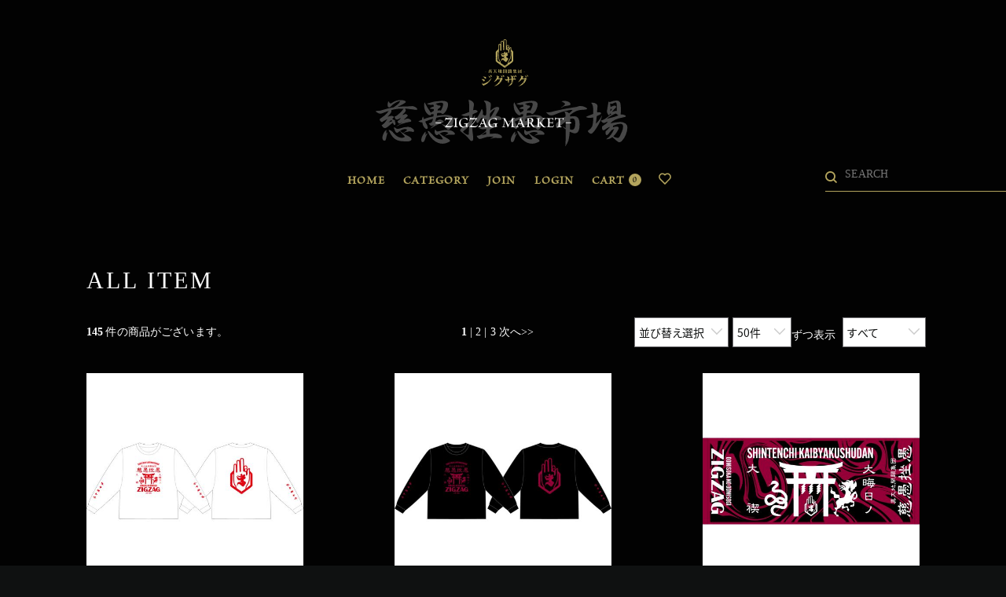

--- FILE ---
content_type: text/html; charset=UTF-8
request_url: https://store.plusmember.jp/zigzagmarket/products/list.php?category_id=2743
body_size: 59830
content:
<?xml version='1.0' encoding='UTF-8'?>
<!DOCTYPE html PUBLIC "-//W3C//DTD XHTML 1.0 Transitional//EN" "http://www.w3.org/TR/xhtml1/DTD/xhtml1-transitional.dtd">
<html xmlns="http://www.w3.org/1999/xhtml" lang="ja" xml:lang="ja" xmlns:og="http://ogp.me/ns#" xmlns:mixi="http://mixi-platform.com/ns#" xmlns:fb="http://www.facebook.com/2008/fbml">
<head>
<meta http-equiv="Content-Type" content="text/html; charset=UTF-8" />
<meta http-equiv="Content-Script-Type" content="text/javascript" />
<meta http-equiv="Content-Style-Type" content="text/css" />
<link rel="stylesheet" href="/user_data/zigzagmarket/packages/zigzagmarket/css/main.css?v=" type="text/css" media="all" />
<link rel="stylesheet" href="/user_data/zigzagmarket/packages/zigzagmarket/css/index.css?v=" type="text/css" media="all" />
<link rel="stylesheet" href="/user_data/zigzagmarket/packages/zigzagmarket/css/products.css?v=" type="text/css" media="all" />
<link rel="stylesheet" href="/user_data/zigzagmarket/packages/zigzagmarket/css/under.css?v=" type="text/css" media="all" />
<link rel="stylesheet" href="/user_data/zigzagmarket/packages/zigzagmarket/css/under02.css?v=" type="text/css" media="all" />
<link rel="stylesheet" href="/user_data/zigzagmarket/packages/zigzagmarket/css/mypage.css?v=" type="text/css" media="all" />
<link rel="stylesheet" href="/user_data/zigzagmarket/packages/zigzagmarket/css/window.css?v=" type="text/css" media="all" />
<link rel="stylesheet" href="/user_data/zigzagmarket/packages/zigzagmarket/css/iconfont.css?v=" type="text/css" media="all" /><link rel="alternate" type="application/rss+xml" title="RSS" href="https://store.plusmember.jp/zigzagmarket/rss/index.php" />
<script type="text/javascript" src="https://ajax.googleapis.com/ajax/libs/jquery/1.8/jquery.min.js?v="></script>
<script type="text/javascript" src="/user_data/zigzagmarket/packages/zigzagmarket/js/jquery.easing.1.3.js?v="></script>
<script type="text/javascript" src="/user_data/zigzagmarket/packages/zigzagmarket/js/css.js?v="></script>
<script type="text/javascript" src="/user_data/zigzagmarket/packages/zigzagmarket/js/navi.js?v="></script>
<script type="text/javascript" src="/user_data/zigzagmarket/packages/zigzagmarket/js/win_op.js?v="></script>
<script type="text/javascript" src="/user_data/zigzagmarket/packages/zigzagmarket/js/site.js?v="></script>
<script type="text/javascript" src="/user_data/zigzagmarket/packages/zigzagmarket/js/cmn.js?v="></script>

<link rel="shortcut icon" href="/user_data/zigzagmarket/packages/zigzagmarket/img/header/favicon.ico?v=" />

<title>
	商品一覧ページ | 慈愚挫愚市場 -ZIGZAG MARKET- | ALL ITEM</title>
<meta name="author" content="株式会社ギザアーティスト" />
<meta name="description" content="慈愚挫愚市場-ZIGZAG MARKET-" />
<meta name="keywords" content="真天地開闢集団,シンテンチカイビャクシュウダン,しんてんちかいびゃくしゅうだん,通販,ジグザグ,じぐざぐ,グッズ,ベレボ,命,mikoto,龍矢,ryuya,影丸,kagemaru,ロックバンド" />


  <meta property="og:image" content="https://store.plusmember.jp/zigzagmarket/user_data/zigzagmarket/packages/zigzagmarket/img/header/ogp_imgvW6Y2CqF.png" />
  <meta property="og:title" content="慈愚挫愚市場 -ZIGZAG MARKET-" />
  <meta property="og:description" content="慈愚挫愚市場-ZIGZAG MARKET-" />

<script type="text/javascript">//<![CDATA[
    
//]]>
</script>

            
</head>

<!-- ▼BODY部 スタート -->
<body onload="">



<noscript>
  <p>JavaScript を有効にしてご利用下さい.</p>
</noscript>

<a name="top" id="top"></a>

            

<!-- Global site tag (gtag.js) - Google Analytics -->
<script async src="https://www.googletagmanager.com/gtag/js?id=G-Y8GPJF5F5L"></script>
<script>
  window.dataLayer = window.dataLayer || [];
  function gtag(){dataLayer.push(arguments);}
  gtag('js', new Date());

  gtag('config', 'G-Y8GPJF5F5L');
</script>
<script type="text/javascript" src="/js/gtag.js"></script>

<script>
  (function(d) {
    var config = {
      kitId: 'kpf3xmm',
      scriptTimeout: 3000,
      async: true
    },
    h=d.documentElement,t=setTimeout(function(){h.className=h.className.replace(/\bwf-loading\b/g,"")+" wf-inactive";},config.scriptTimeout),tk=d.createElement("script"),f=false,s=d.getElementsByTagName("script")[0],a;h.className+=" wf-loading";tk.src='https://use.typekit.net/'+config.kitId+'.js';tk.async=true;tk.onload=tk.onreadystatechange=function(){a=this.readyState;if(f||a&&a!="complete"&&a!="loaded")return;f=true;clearTimeout(t);try{Typekit.load(config)}catch(e){}};s.parentNode.insertBefore(tk,s)
  })(document);
</script>



<link href="https://fonts.googleapis.com/css?family=Noto+Sans+JP&display=swap" rel="stylesheet">
<link rel="stylesheet" href="https://cmn-assets.plusmember.jp/webfont/assets/font/fontawesome_all2308/css/all.min2308.css">




<!--▼HEADER-->
<div id="header" class="clearfix">
<h1>
<a href="https://store.plusmember.jp/zigzagmarket/">
<img src="/zigzagmarket/user_data/zigzagmarket/packages/zigzagmarket/img/header/logo_Ae5bC4qm.svg">
</a></h1>





  <!--  -->



                                   
<script>
$(function() {

$(".catTit").click(function () {
  $("ul#categorytree").toggle(500);
});

});
</script>

<!--商品カテゴリここから-->
      <ul id="headerList" class="clearfix">
      <li><a href="https://store.plusmember.jp/zigzagmarket/">HOME</a></li>
      <li class="list catList"><p class="catTit">CATEGORY</p>
  <ul id="categorytree">
                                <li class="level1 onmark"><a href="https://store.plusmember.jp/zigzagmarket/products/list.php?category_id=2743" class="onlink">ALL ITEM</a>
                                                      </li>
          <li class="level1"><a href="https://store.plusmember.jp/zigzagmarket/products/list.php?category_id=4894">ジグザグ 大晦日の大禊!</a>
                                                      </li>
          <li class="level1"><a href="https://store.plusmember.jp/zigzagmarket/products/list.php?category_id=4609">ジグザグ展示会</a>
                                                      </li>
          <li class="level1"><a href="https://store.plusmember.jp/zigzagmarket/products/list.php?category_id=4535">全国ツアー2025『47都道府県 ゆっくり行脚禊 〜第一弾〜』</a>
                                                      </li>
          <li class="level1"><a href="https://store.plusmember.jp/zigzagmarket/products/list.php?category_id=2799">参拝装束(Tシャツ、その他)</a>
                                                      </li>
          <li class="level1"><a href="https://store.plusmember.jp/zigzagmarket/products/list.php?category_id=2800">御多織留(タオル)</a>
                                                      </li>
          <li class="level1"><a href="https://store.plusmember.jp/zigzagmarket/products/list.php?category_id=2801">透明守護板(アクリルキーホルダー)</a>
                                                      </li>
          <li class="level1"><a href="https://store.plusmember.jp/zigzagmarket/products/list.php?category_id=2802">その他</a>
                                                      </li>
          <li class="level1"><a href="https://store.plusmember.jp/zigzagmarket/products/list.php?category_id=2766">ベレボ会員限定</a>
                                                      </li>
          <li class="level1"><a href="https://store.plusmember.jp/zigzagmarket/products/list.php?category_id=3313">定番</a>
                                                      </li>
          <li class="level1"><a href="https://store.plusmember.jp/zigzagmarket/products/list.php?category_id=3958">ミコシリーズ</a>
                                                      </li>
          <li class="level1"><a href="https://store.plusmember.jp/zigzagmarket/products/list.php?category_id=4036">全国開闢禊 -天ト地-</a>
                                                      </li>
          <li class="level1"><a href="https://store.plusmember.jp/zigzagmarket/products/list.php?category_id=3569">全国開闢禊 -最高-</a>
                                                      </li>
          <li class="level1"><a href="https://store.plusmember.jp/zigzagmarket/products/list.php?category_id=3071">古 -いにしえ- 禊</a>
                                                      </li>
          <li class="level1"><a href="https://store.plusmember.jp/zigzagmarket/products/list.php?category_id=2910">日本武道館単独禊『慈愚挫愚』</a>
                                                      </li>
          <li class="level1"><a href="https://store.plusmember.jp/zigzagmarket/products/list.php?category_id=2765">全国悪霊退治 -夢幻-</a>
                                                      </li>
          <li class="level1"><a href="https://store.plusmember.jp/zigzagmarket/products/list.php?category_id=2803">慈愚挫愚 ピューロランド禊</a>
                                                      </li>
          <li class="level1"><a href="https://store.plusmember.jp/zigzagmarket/products/list.php?category_id=2816">ハロウィンパーティー ”+”</a>
                                                      </li>
          <li class="level1"><a href="https://store.plusmember.jp/zigzagmarket/products/list.php?category_id=2796">ARCHIVE</a>
                                  </li>
              </ul>
</li>
<!--商品カテゴリここまで-->


      <form name="login_form" id="login_form" method="post" action="https://store.plusmember.jp/zigzagmarket/frontparts/login_check.php" onsubmit="return fnCheckLogin('login_form')">
<input type="hidden" name="mode" value="login" />
<input type="hidden" name="url" value="/zigzagmarket/products/list.php?category_id=2743" />
    
    <li class="list--item__join"><a href="https://store.plusmember.jp/zigzagmarket/entry/kiyaku.php">JOIN</a></li>
    <li class="list--item__login"><a href="https://store.plusmember.jp/zigzagmarket/mypage/login.php">LOGIN</a></li>
    <li><a href="https://store.plusmember.jp/zigzagmarket/cart/index.php">CART<span class="count">0</span></a></li>
    <li class="list--item__login"><a href="https://store.plusmember.jp/zigzagmarket/mypage/login.php"><svg xmlns="http://www.w3.org/2000/svg" viewBox="0 0 24 24" width="24" height="24"><path fill="none" d="M0 0H24V24H0z"/><path d="M12.001 4.529c2.349-2.109 5.979-2.039 8.242.228 2.262 2.268 2.34 5.88.236 8.236l-8.48 8.492-8.478-8.492c-2.104-2.356-2.025-5.974.236-8.236 2.265-2.264 5.888-2.34 8.244-.228zm6.826 1.641c-1.5-1.502-3.92-1.563-5.49-.153l-1.335 1.198-1.336-1.197c-1.575-1.412-3.99-1.35-5.494.154-1.49 1.49-1.565 3.875-.192 5.451L12 18.654l7.02-7.03c1.374-1.577 1.299-3.959-.193-5.454z"/></svg></a></li>
    
    </form>









    </ul>

                                <!--▼検索条件ここから-->

<div id="searcharea">
  <!--検索フォーム-->
    <form name="search_form" id="search_form" method="get" action="/zigzagmarket/products/list.php">

            <!--
      <p class="id">商品カテゴリから選ぶ</p>
      <p class="box"><input type="hidden" name="mode" value="search" />
      
        <select name="category_id" class="box142">
          <option label="すべての商品" value="">全アイテム一覧</option>
          <option label="&nbsp;ALL ITEM" value="2743" selected>&nbsp;ALL ITEM</option>
<option label="&nbsp;ジグザグ 大晦日の大禊!" value="4894">&nbsp;ジグザグ 大晦日の大禊!</option>
<option label="&nbsp;ジグザグ展示会" value="4609">&nbsp;ジグザグ展示会</option>
<option label="&nbsp;全国ツアー2025『47都道府県 ゆっくり行脚禊 〜第一弾〜』" value="4535">&nbsp;全国ツアー2025『47都道府県 ゆっくり行脚禊 〜第一弾〜』</option>
<option label="&nbsp;参拝装束(Tシャツ、その他)" value="2799">&nbsp;参拝装束(Tシャツ、その他)</option>
<option label="&nbsp;御多織留(タオル)" value="2800">&nbsp;御多織留(タオル)</option>
<option label="&nbsp;透明守護板(アクリルキーホルダー)" value="2801">&nbsp;透明守護板(アクリルキーホルダー)</option>
<option label="&nbsp;その他" value="2802">&nbsp;その他</option>
<option label="&nbsp;ベレボ会員限定" value="2766">&nbsp;ベレボ会員限定</option>
<option label="&nbsp;定番" value="3313">&nbsp;定番</option>
<option label="&nbsp;ミコシリーズ" value="3958">&nbsp;ミコシリーズ</option>
<option label="&nbsp;全国開闢禊 -天ト地-" value="4036">&nbsp;全国開闢禊 -天ト地-</option>
<option label="&nbsp;全国開闢禊 -最高-" value="3569">&nbsp;全国開闢禊 -最高-</option>
<option label="&nbsp;古 -いにしえ- 禊" value="3071">&nbsp;古 -いにしえ- 禊</option>
<option label="&nbsp;日本武道館単独禊『慈愚挫愚』" value="2910">&nbsp;日本武道館単独禊『慈愚挫愚』</option>
<option label="&nbsp;全国悪霊退治 -夢幻-" value="2765">&nbsp;全国悪霊退治 -夢幻-</option>
<option label="&nbsp;慈愚挫愚 ピューロランド禊" value="2803">&nbsp;慈愚挫愚 ピューロランド禊</option>
<option label="&nbsp;ハロウィンパーティー ”+”" value="2816">&nbsp;ハロウィンパーティー ”+”</option>
<option label="&nbsp;ARCHIVE" value="2796">&nbsp;ARCHIVE</option>

        </select></p>
        -->
            <!-- <p class="id">商品名を入力</p> -->
      <dl>
      <dt><p class="btn"><input type="submit" class="input_blue" value="検索" name="search" /></p></dt>

      <dd><input type="text" name="name" class="box142" maxlength="50" value=""  placeholder="SEARCH" /></dd>
      </dl>
    </form>
</div>
<!--▲検索条件ここまで-->
                        



</div>
<!--▲HEADER-->


            
<div id="container">
  <div id="contents" class="clearfix">
  
      
      <div id="one_maincolumn">
      <div id="wrapper_contents">
          <div id="contents">
    
      
  
            
        <script type="text/javascript">//<![CDATA[
// セレクトボックスに項目を割り当てる。
function lnSetSelect(name1, name2, id, val) {
	sele1 = document.form1[name1];
	sele2 = document.form1[name2];
	lists = eval('lists' + id);
	vals = eval('vals' + id);

	if(sele1 && sele2) {
		index = sele1.selectedIndex;

		// セレクトボックスのクリア
		count = sele2.options.length;
		for(i = count; i >= 0; i--) {
			sele2.options[i] = null;
		}

		// セレクトボックスに値を割り当てる
		len = lists[index].length;
		for(i = 0; i < len; i++) {
			sele2.options[i] = new Option(lists[index][i], vals[index][i]);
			if(val != "" && vals[index][i] == val) {
			        sele2.options[i].selected = true;
			}
		}
	}
}
function lnSubmitDispNumber() {

}

//プルダウン
function P_fnModeSubmit(mode, keyname) {
	document.form1['mode'].value = mode;
	if(keyname != "") {
		index = document.form1[keyname].selectedIndex;
		value = document.form1[keyname].options[index].value ;
		if(value != ""){
			document.form1[keyname].value = value;
		}
	}
	if(keyname == "upsale_list" || keyname == "downsale_list") {
		document.forms['form1']['pageno'].value = 1;
	}
	document.form1.submit();
}
//]]>
</script>


<div class="floor">
<!--▼パンくずリスト表示ここから▼-->
<!--<div id="breadcrums" style="margin: 5px 0px; font-size: 11pt;">-->
<div id="breadcrums">
<p><a href="/zigzagmarket/">トップ</a> <span class="grater">&gt;</span> ALL ITEM</p>
</div>
<!--▲パンくずリストここまで▲-->
<!--▼CONTENTS-->
<div id="undercolumn">



<form name="form1" id="form1" method="post" action="/zigzagmarket/products/list.php?__shop_key=zigzagmarket&amp;category_id=2743">
<input type="hidden" name="pageno" value="" />
<input type="hidden" name="mode" value="" />
<input type="hidden" name="sale_save" value="" />
<input type="hidden" name="sort_save" value="" />
<input type="hidden" name="product_id" value="" />
<input type="hidden" name="favorite_product_id" value="" />

<div id="listtitle"><h2><!--★タイトル★-->ALL ITEM</h2></div>
<!--検索条件ここから-->
<!--検索条件ここまで-->

<!--件数ここから-->
<ul class="pagenumberarea clearfix">
<li class="left"><span class="pagenumber">145</span>件の商品がございます。</li>

<li class="center"><strong>1</strong> | <a href="?" onclick="form1.mode.value=''; fnNaviPage('2'); return false;">2</a> | <a href="?" onclick="form1.mode.value=''; fnNaviPage('3'); return false;">3</a> <a class='next' href="?" onclick="form1.mode.value=''; fnNaviPage('2'); return false;">次へ&gt;&gt;</a></li>

<li class="right">
<!-- {* 並び換えのプルダウン化 *} -->
<span class="red12"></span>
<div class="selectOption">
<select name="upsort_list" style="" onChange="javascript:P_fnModeSubmit('upsort', 'upsort_list')">
<option value="">並び替え選択</option>
<option label="価格順" value="1">価格順</option>
<option label="新着順" value="2">新着順</option>

</select>
</div>
<div class="selectOption">
<select name="disp_number" onchange="javascript:fnModeSubmit('', '', '')">
<option label="15件" value="15">15件</option>
<option label="30件" value="30">30件</option>
<option label="50件" value="50" selected>50件</option>
<option label="100件" value="100">100件</option>

</select></div>ずつ表示
<span class="red12"></span>
<div class="selectOption">
<select name="upsale_list" style="" onChange="javascript:P_fnModeSubmit('upsale', 'upsale_list')">
<option value="">すべて</option>
<option label="販売中のみ" value="1">販売中のみ</option>

</select>
</li>
</ul><!--件数ここまで-->


<!--▼商品ここから-->
<ul class="itemList">

<li class="item">
<!--★画像★-->
<a href="/zigzagmarket/products/detail.php?product_id=100860" class="over">
<div class="itemPhoto " >
<img src="https://storage-store.plusmember.jp/upload/images/zigzag_long_T_sP2ruzQ3_01.jpg" alt="参拝装束 ＜ジグザグ 大晦日の大禊！＞ (ロングTシャツ)【白】" class="picture" />


<!--★アイコン★-->


</div><!-- / itemPhoto -->


<!--★商品名★-->
<h3 class="itemTit" id="product100860">参拝装束 ＜ジグザグ 大晦日の大禊！＞ (ロングTシャツ)【白】</h3>
<!--★コメント★-->
<p class="itemComment"></p>
<!--★価格★-->
<p class="itemPrice">
￥5,500<span class="price">税込</span>
</p>



<!--★アイコン★-->
<ul id="status_icon">
<li class="red">受注販売商品</li>
<li >販売期間外</li>

</ul>

</a>




</li>


<li class="item">
<!--★画像★-->
<a href="/zigzagmarket/products/detail.php?product_id=100861" class="over">
<div class="itemPhoto " >
<img src="https://storage-store.plusmember.jp/upload/images/zigzag_long_T_sP2ruzQ3_02.jpg" alt="参拝装束 ＜ジグザグ 大晦日の大禊！＞ (ロングTシャツ)【黒】" class="picture" />


<!--★アイコン★-->


</div><!-- / itemPhoto -->


<!--★商品名★-->
<h3 class="itemTit" id="product100861">参拝装束 ＜ジグザグ 大晦日の大禊！＞ (ロングTシャツ)【黒】</h3>
<!--★コメント★-->
<p class="itemComment"></p>
<!--★価格★-->
<p class="itemPrice">
￥5,500<span class="price">税込</span>
</p>



<!--★アイコン★-->
<ul id="status_icon">
<li class="red">受注販売商品</li>
<li >販売期間外</li>

</ul>

</a>




</li>


<li class="item">
<!--★画像★-->
<a href="/zigzagmarket/products/detail.php?product_id=100862" class="over">
<div class="itemPhoto " >
<img src="https://storage-store.plusmember.jp/upload/images/zigzag_sP2ruzQ3_towel.jpg" alt="御多織留 ＜ジグザグ 大晦日の大禊！＞ (フェイスタオル)" class="picture" />


<!--★アイコン★-->


</div><!-- / itemPhoto -->


<!--★商品名★-->
<h3 class="itemTit" id="product100862">御多織留 ＜ジグザグ 大晦日の大禊！＞ (フェイスタオル)</h3>
<!--★コメント★-->
<p class="itemComment"></p>
<!--★価格★-->
<p class="itemPrice">
￥2,700<span class="price">税込</span>
</p>



<!--★アイコン★-->
<ul id="status_icon">
<li class="red">受注販売商品</li>
<li >販売期間外</li>

</ul>

</a>




</li>


<li class="item">
<!--★画像★-->
<a href="/zigzagmarket/products/detail.php?product_id=100863" class="over">
<div class="itemPhoto " >
<img src="https://storage-store.plusmember.jp/upload/images/zigzag_sP2ruzQ3_acst.jpg" alt="透明守護人形 ＜ジグザグ 大晦日の大禊！＞ (アクリルスタンド)" class="picture" />


<!--★アイコン★-->


</div><!-- / itemPhoto -->


<!--★商品名★-->
<h3 class="itemTit" id="product100863">透明守護人形 ＜ジグザグ 大晦日の大禊！＞ (アクリルスタンド)</h3>
<!--★コメント★-->
<p class="itemComment"></p>
<!--★価格★-->
<p class="itemPrice">
￥3,500<span class="price">税込</span>
</p>



<!--★アイコン★-->
<ul id="status_icon">
<li class="red">受注販売商品</li>
<li >販売期間外</li>

</ul>

</a>




</li>


<li class="item">
<!--★画像★-->
<a href="/zigzagmarket/products/detail.php?product_id=100864" class="over">
<div class="itemPhoto " >
<img src="https://storage-store.plusmember.jp/upload/images/zigzag_sP2ruzQ3_omamori.jpg" alt="慈愚挫愚 大開運御守 ＜ジグザグ 大晦日の大禊！＞ (木箱入り刺繍お守り)" class="picture" />


<!--★アイコン★-->


</div><!-- / itemPhoto -->


<!--★商品名★-->
<h3 class="itemTit" id="product100864">慈愚挫愚 大開運御守 ＜ジグザグ 大晦日の大禊！＞ (木箱入り刺繍お守り)</h3>
<!--★コメント★-->
<p class="itemComment"></p>
<!--★価格★-->
<p class="itemPrice">
￥4,300<span class="price">税込</span>
</p>



<!--★アイコン★-->
<ul id="status_icon">
<li class="red">受注販売商品</li>
<li >販売期間外</li>

</ul>

</a>




</li>


<li class="item">
<!--★画像★-->
<a href="/zigzagmarket/products/detail.php?product_id=100865" class="over">
<div class="itemPhoto " >
<img src="https://storage-store.plusmember.jp/upload/images/zigzag_sP2ruzQ3_poach.jpg" alt="大禊小袋 ＜ジグザグ 大晦日の大禊！＞ (リバーシブルポーチ)" class="picture" />


<!--★アイコン★-->


</div><!-- / itemPhoto -->


<!--★商品名★-->
<h3 class="itemTit" id="product100865">大禊小袋 ＜ジグザグ 大晦日の大禊！＞ (リバーシブルポーチ)</h3>
<!--★コメント★-->
<p class="itemComment"></p>
<!--★価格★-->
<p class="itemPrice">
￥2,500<span class="price">税込</span>
</p>



<!--★アイコン★-->
<ul id="status_icon">
<li class="red">受注販売商品</li>
<li >販売期間外</li>

</ul>

</a>




</li>


<li class="item">
<!--★画像★-->
<a href="/zigzagmarket/products/detail.php?product_id=100866" class="over">
<div class="itemPhoto " >
<img src="https://storage-store.plusmember.jp/upload/images/zigzag_sP2ruzQ3_pochibukuro.jpg" alt="開運祝儀袋 ＜ジグザグ 大晦日の大禊！＞ (ポチ袋セット)" class="picture" />


<!--★アイコン★-->


</div><!-- / itemPhoto -->


<!--★商品名★-->
<h3 class="itemTit" id="product100866">開運祝儀袋 ＜ジグザグ 大晦日の大禊！＞ (ポチ袋セット)</h3>
<!--★コメント★-->
<p class="itemComment"></p>
<!--★価格★-->
<p class="itemPrice">
￥1,200<span class="price">税込</span>
</p>



<!--★アイコン★-->
<ul id="status_icon">
<li class="red">受注販売商品</li>
<li >販売期間外</li>

</ul>

</a>




</li>


<li class="item">
<!--★画像★-->
<a href="/zigzagmarket/products/detail.php?product_id=100867" class="over">
<div class="itemPhoto " >
<img src="https://storage-store.plusmember.jp/upload/images/zigzag_sP2ruzQ3_light.jpg" alt="かがみこともち燈 ＜ジグザグ 大晦日の大禊！＞ (シリコンライト)" class="picture" />


<!--★アイコン★-->


</div><!-- / itemPhoto -->


<!--★商品名★-->
<h3 class="itemTit" id="product100867">かがみこともち燈 ＜ジグザグ 大晦日の大禊！＞ (シリコンライト)</h3>
<!--★コメント★-->
<p class="itemComment"></p>
<!--★価格★-->
<p class="itemPrice">
￥7,500<span class="price">税込</span>
</p>



<!--★アイコン★-->
<ul id="status_icon">
<li class="red">受注販売商品</li>
<li >販売期間外</li>

</ul>

</a>




</li>


<li class="item">
<!--★画像★-->
<a href="/zigzagmarket/products/detail.php?product_id=100614" class="over">
<div class="itemPhoto " >
<img src="https://storage-store.plusmember.jp/upload/images/zigzag_2025_b8WRm9hn_T.jpg" alt="参拝装束 ＜定番2025＞ (Tシャツ)" class="picture" />


<!--★アイコン★-->


</div><!-- / itemPhoto -->


<!--★商品名★-->
<h3 class="itemTit" id="product100614">参拝装束 ＜定番2025＞ (Tシャツ)</h3>
<!--★コメント★-->
<p class="itemComment"></p>
<!--★価格★-->
<p class="itemPrice">
￥3,600<span class="price">税込</span>
</p>



<!--★アイコン★-->
<ul id="status_icon">


</ul>

</a>




</li>


<li class="item">
<!--★画像★-->
<a href="/zigzagmarket/products/detail.php?product_id=100615" class="over">
<div class="itemPhoto " >
<img src="https://storage-store.plusmember.jp/upload/images/zigzag_2025_b8WRm9hn_towel.jpg" alt="御多織留 [大] ＜定番2025＞ (バスタオル)" class="picture" />


<!--★アイコン★-->


</div><!-- / itemPhoto -->


<!--★商品名★-->
<h3 class="itemTit" id="product100615">御多織留 [大] ＜定番2025＞ (バスタオル)</h3>
<!--★コメント★-->
<p class="itemComment"></p>
<!--★価格★-->
<p class="itemPrice">
￥4,000<span class="price">税込</span>
</p>



<!--★アイコン★-->
<ul id="status_icon">


</ul>

</a>




</li>


<li class="item">
<!--★画像★-->
<a href="/zigzagmarket/products/detail.php?product_id=100616" class="over">
<div class="itemPhoto " >
<img src="https://storage-store.plusmember.jp/upload/images/zigzag_2025_b8WRm9hn_key.jpg" alt="反射式守護板 救いの手 (リフレクターキーホルダー)" class="picture" />


<!--★アイコン★-->


</div><!-- / itemPhoto -->


<!--★商品名★-->
<h3 class="itemTit" id="product100616">反射式守護板 救いの手 (リフレクターキーホルダー)</h3>
<!--★コメント★-->
<p class="itemComment"></p>
<!--★価格★-->
<p class="itemPrice">
￥1,000<span class="price">税込</span>
</p>



<!--★アイコン★-->
<ul id="status_icon">


</ul>

</a>




</li>


<li class="item">
<!--★画像★-->
<a href="/zigzagmarket/products/detail.php?product_id=100617" class="over">
<div class="itemPhoto " >
<img src="https://storage-store.plusmember.jp/upload/images/zigzag_2025_b8WRm9hn_clear.jpg" alt="透明守護腕輪 ＜定番2025＞ (クリアバンド) " class="picture" />


<!--★アイコン★-->


</div><!-- / itemPhoto -->


<!--★商品名★-->
<h3 class="itemTit" id="product100617">透明守護腕輪 ＜定番2025＞ (クリアバンド) </h3>
<!--★コメント★-->
<p class="itemComment"></p>
<!--★価格★-->
<p class="itemPrice">
￥900<span class="price">税込</span>
</p>



<!--★アイコン★-->
<ul id="status_icon">


</ul>

</a>




</li>


<li class="item">
<!--★画像★-->
<a href="/zigzagmarket/products/detail.php?product_id=88688" class="over">
<div class="itemPhoto " >
<img src="https://storage-store.plusmember.jp/upload/images/zigzag_250501_Blight_e3CPm8Uh_0.jpg" alt="慈愚挫愚 腕ノ光 ＜47都道府県 ゆっくり行脚禊＞ (ブレスライト)" class="picture" />


<!--★アイコン★-->


</div><!-- / itemPhoto -->


<!--★商品名★-->
<h3 class="itemTit" id="product88688">慈愚挫愚 腕ノ光 ＜47都道府県 ゆっくり行脚禊＞ (ブレスライト)</h3>
<!--★コメント★-->
<p class="itemComment"></p>
<!--★価格★-->
<p class="itemPrice">
￥4,000<span class="price">税込</span>
</p>



<!--★アイコン★-->
<ul id="status_icon">


</ul>

</a>




</li>


<li class="item">
<!--★画像★-->
<a href="/zigzagmarket/products/detail.php?product_id=88689" class="over">
<div class="itemPhoto " >
<img src="https://storage-store.plusmember.jp/upload/images/zigzag_250501_T_e3CPm8Uh_00.jpg" alt="参拝装束 ＜47都道府県 ゆっくり行脚禊 ～第一弾～＞ (Tシャツ)" class="picture" />


<!--★アイコン★-->


</div><!-- / itemPhoto -->


<!--★商品名★-->
<h3 class="itemTit" id="product88689">参拝装束 ＜47都道府県 ゆっくり行脚禊 ～第一弾～＞ (Tシャツ)</h3>
<!--★コメント★-->
<p class="itemComment"></p>
<!--★価格★-->
<p class="itemPrice">
￥3,600<span class="price">税込</span>
</p>



<!--★アイコン★-->
<ul id="status_icon">


</ul>

</a>




</li>


<li class="item">
<!--★画像★-->
<a href="/zigzagmarket/products/detail.php?product_id=88690" class="over">
<div class="itemPhoto " >
<img src="https://storage-store.plusmember.jp/upload/images/zigzag_250501_Hoodie_e3CPm8Uh_0.jpg" alt="参拝装束 ＜47都道府県 ゆっくり行脚禊 ～第一弾～＞ (半袖パーカー)" class="picture" />


<!--★アイコン★-->


</div><!-- / itemPhoto -->


<!--★商品名★-->
<h3 class="itemTit" id="product88690">参拝装束 ＜47都道府県 ゆっくり行脚禊 ～第一弾～＞ (半袖パーカー)</h3>
<!--★コメント★-->
<p class="itemComment"></p>
<!--★価格★-->
<p class="itemPrice">
￥8,000<span class="price">税込</span>
</p>



<!--★アイコン★-->
<ul id="status_icon">


</ul>

</a>




</li>


<li class="item">
<!--★画像★-->
<a href="/zigzagmarket/products/detail.php?product_id=88691" class="over">
<div class="itemPhoto " >
<img src="https://storage-store.plusmember.jp/upload/images/zigzag_250501_Mtowel_e3CPm8Uh_0.jpg" alt="御多織留 ＜47都道府県 ゆっくり行脚禊 ～第一弾～＞ (マフラータオル)" class="picture" />


<!--★アイコン★-->


</div><!-- / itemPhoto -->


<!--★商品名★-->
<h3 class="itemTit" id="product88691">御多織留 ＜47都道府県 ゆっくり行脚禊 ～第一弾～＞ (マフラータオル)</h3>
<!--★コメント★-->
<p class="itemComment"></p>
<!--★価格★-->
<p class="itemPrice">
￥2,200<span class="price">税込</span>
</p>



<!--★アイコン★-->
<ul id="status_icon">


</ul>

</a>




</li>


<li class="item">
<!--★画像★-->
<a href="/zigzagmarket/products/detail.php?product_id=88692" class="over">
<div class="itemPhoto " >
<img src="https://storage-store.plusmember.jp/upload/images/zigzag_250501_stickerS_e3CPm8Uh_0.jpg" alt="魔除け札集 ＜47都道府県 ゆっくり行脚禊 ～第一弾～＞ (ステッカーセット)" class="picture" />


<!--★アイコン★-->


</div><!-- / itemPhoto -->


<!--★商品名★-->
<h3 class="itemTit" id="product88692">魔除け札集 ＜47都道府県 ゆっくり行脚禊 ～第一弾～＞ (ステッカーセット)</h3>
<!--★コメント★-->
<p class="itemComment"></p>
<!--★価格★-->
<p class="itemPrice">
￥1,600<span class="price">税込</span>
</p>



<!--★アイコン★-->
<ul id="status_icon">


</ul>

</a>




</li>


<li class="item">
<!--★画像★-->
<a href="/zigzagmarket/products/detail.php?product_id=88693" class="over">
<div class="itemPhoto " >
<img src="https://storage-store.plusmember.jp/upload/images/zigzag_250501_sensu_e3CPm8Uh_0.jpg" alt="除霊扇子 ＜47都道府県 ゆっくり行脚禊 ～第一弾～＞ (扇子)" class="picture" />


<!--★アイコン★-->


</div><!-- / itemPhoto -->


<!--★商品名★-->
<h3 class="itemTit" id="product88693">除霊扇子 ＜47都道府県 ゆっくり行脚禊 ～第一弾～＞ (扇子)</h3>
<!--★コメント★-->
<p class="itemComment"></p>
<!--★価格★-->
<p class="itemPrice">
￥2,000<span class="price">税込</span>
</p>



<!--★アイコン★-->
<ul id="status_icon">


</ul>

</a>




</li>


<li class="item">
<!--★画像★-->
<a href="/zigzagmarket/products/detail.php?product_id=88694" class="over">
<div class="itemPhoto " >
<img src="https://storage-store.plusmember.jp/upload/images/zigzag_250501_crabina_e3CPm8Uh_0.jpg" alt="救いの金属輪 ＜47都道府県 ゆっくり行脚禊 ～第一弾～＞ (カラビナ)" class="picture" />


<!--★アイコン★-->


</div><!-- / itemPhoto -->


<!--★商品名★-->
<h3 class="itemTit" id="product88694">救いの金属輪 ＜47都道府県 ゆっくり行脚禊 ～第一弾～＞ (カラビナ)</h3>
<!--★コメント★-->
<p class="itemComment"></p>
<!--★価格★-->
<p class="itemPrice">
￥2,500<span class="price">税込</span>
</p>



<!--★アイコン★-->
<ul id="status_icon">


</ul>

</a>




</li>


<li class="item">
<!--★画像★-->
<a href="/zigzagmarket/products/detail.php?product_id=88695" class="over">
<div class="itemPhoto " >
<img src="https://storage-store.plusmember.jp/upload/images/zigzag_250501_Sbag_e3CPm8Uh_00.jpg" alt="行脚禊保存袋 ＜47都道府県 ゆっくり行脚禊 ～第一弾～＞ (スライダーバッグ)" class="picture" />


<!--★アイコン★-->


</div><!-- / itemPhoto -->


<!--★商品名★-->
<h3 class="itemTit" id="product88695">行脚禊保存袋 ＜47都道府県 ゆっくり行脚禊 ～第一弾～＞ (スライダーバッグ)</h3>
<!--★コメント★-->
<p class="itemComment"></p>
<!--★価格★-->
<p class="itemPrice">
￥1,600<span class="price">税込</span>
</p>



<!--★アイコン★-->
<ul id="status_icon">


</ul>

</a>




</li>


<li class="item">
<!--★画像★-->
<a href="/zigzagmarket/products/detail.php?product_id=88696" class="over">
<div class="itemPhoto " >
<img src="https://storage-store.plusmember.jp/upload/images/zigzag_250501_garlandS_e3CPm8Uh_0.jpg" alt="行脚禊記念旗 ＜47都道府県 ゆっくり行脚禊 ～第一弾～＞ (ガーランドセット)" class="picture" />


<!--★アイコン★-->


</div><!-- / itemPhoto -->


<!--★商品名★-->
<h3 class="itemTit" id="product88696">行脚禊記念旗 ＜47都道府県 ゆっくり行脚禊 ～第一弾～＞ (ガーランドセット)</h3>
<!--★コメント★-->
<p class="itemComment"></p>
<!--★価格★-->
<p class="itemPrice">
￥3,000<span class="price">税込</span>
</p>



<!--★アイコン★-->
<ul id="status_icon">


</ul>

</a>




</li>


<li class="item">
<!--★画像★-->
<a href="/zigzagmarket/products/detail.php?product_id=88697" class="over">
<div class="itemPhoto " >
<img src="https://storage-store.plusmember.jp/upload/images/zigzag_250501_Passcase_e3CPm8Uh_0.jpg" alt="もこもこみこパスケース ＜47都道府県 ゆっくり行脚禊 ～第一弾～＞ (ぬいぐるみパスケース)" class="picture" />


<!--★アイコン★-->


</div><!-- / itemPhoto -->


<!--★商品名★-->
<h3 class="itemTit" id="product88697">もこもこみこパスケース ＜47都道府県 ゆっくり行脚禊 ～第一弾～＞ (ぬいぐるみパスケース)</h3>
<!--★コメント★-->
<p class="itemComment"></p>
<!--★価格★-->
<p class="itemPrice">
￥3,600<span class="price">税込</span>
</p>



<!--★アイコン★-->
<ul id="status_icon">


</ul>

</a>




</li>


<li class="item">
<!--★画像★-->
<a href="/zigzagmarket/products/detail.php?product_id=92472" class="over">
<div class="itemPhoto itemPhotoSold" >
<img src="https://storage-store.plusmember.jp/upload/images/zigzag_250714_acryliccoaster_Hani4ajb8.jpg" alt="ジグザグ展示会アクリルコースター" class="picture" />


<!--★アイコン★-->


</div><!-- / itemPhoto -->


<!--★商品名★-->
<h3 class="itemTit" id="product92472">ジグザグ展示会アクリルコースター</h3>
<!--★コメント★-->
<p class="itemComment"></p>
<!--★価格★-->
<p class="itemPrice">
￥1,700<span class="price">税込</span>
</p>



<!--★アイコン★-->
<ul id="status_icon">

<li class="attention">SOLD OUT</li>

</ul>

</a>




</li>


<li class="item">
<!--★画像★-->
<a href="/zigzagmarket/products/detail.php?product_id=92471" class="over">
<div class="itemPhoto " >
<img src="https://storage-store.plusmember.jp/upload/images/zigzag_250714_Magcup_Hani4ajb8.jpg" alt="ジグザグ展示会マグカップ" class="picture" />


<!--★アイコン★-->


</div><!-- / itemPhoto -->


<!--★商品名★-->
<h3 class="itemTit" id="product92471">ジグザグ展示会マグカップ</h3>
<!--★コメント★-->
<p class="itemComment"></p>
<!--★価格★-->
<p class="itemPrice">
￥2,800<span class="price">税込</span>
</p>



<!--★アイコン★-->
<ul id="status_icon">


</ul>

</a>




</li>


<li class="item">
<!--★画像★-->
<a href="/zigzagmarket/products/detail.php?product_id=85763" class="over">
<div class="itemPhoto " >
<img src="https://storage-store.plusmember.jp/upload/images/121_zigzag_FCcalendar.jpg" alt="ベレボ限定 卓上カレンダー (2025.04-2026.03)" class="picture" />


<!--★アイコン★-->


</div><!-- / itemPhoto -->


<!--★商品名★-->
<h3 class="itemTit" id="product85763">ベレボ限定 卓上カレンダー (2025.04-2026.03)</h3>
<!--★コメント★-->
<p class="itemComment"></p>
<!--★価格★-->
<p class="itemPrice">
￥3,300<span class="price">税込</span>
</p>



<!--★アイコン★-->
<ul id="status_icon">
<li class="fc">べレボ会員限定商品</li>

</ul>

</a>




</li>


<li class="item">
<!--★画像★-->
<a href="/zigzagmarket/products/detail.php?product_id=84413" class="over">
<div class="itemPhoto " >
<img src="https://storage-store.plusmember.jp/upload/images/zigzag_2024tour_penlight_Mj2fdcRH.jpg" alt="慈愚挫愚ノ光 &lt;全国開闢禊 -天ト地-&gt; (ペンライト)" class="picture" />


<!--★アイコン★-->


</div><!-- / itemPhoto -->


<!--★商品名★-->
<h3 class="itemTit" id="product84413">慈愚挫愚ノ光 &lt;全国開闢禊 -天ト地-&gt; (ペンライト)</h3>
<!--★コメント★-->
<p class="itemComment"></p>
<!--★価格★-->
<p class="itemPrice">
￥4,000<span class="price">税込</span>
</p>



<!--★アイコン★-->
<ul id="status_icon">


</ul>

</a>




</li>


<li class="item">
<!--★画像★-->
<a href="/zigzagmarket/products/detail.php?product_id=84414" class="over">
<div class="itemPhoto " >
<img src="https://storage-store.plusmember.jp/upload/images/zigzag_2024tour_pamphlet_Mj2fdcRH.jpg" alt="全国開闢禊 -天ト地- パンフレット" class="picture" />


<!--★アイコン★-->


</div><!-- / itemPhoto -->


<!--★商品名★-->
<h3 class="itemTit" id="product84414">全国開闢禊 -天ト地- パンフレット</h3>
<!--★コメント★-->
<p class="itemComment"></p>
<!--★価格★-->
<p class="itemPrice">
￥3,200<span class="price">税込</span>
</p>



<!--★アイコン★-->
<ul id="status_icon">


</ul>

</a>




</li>


<li class="item">
<!--★画像★-->
<a href="/zigzagmarket/products/detail.php?product_id=84415" class="over">
<div class="itemPhoto " >
<img src="https://storage-store.plusmember.jp/upload/images/zigzag_2024tour_Tshirt_Mj2fdcRH.jpg" alt="参拝装束 &lt;全国開闢禊 -天ト地-&gt; (Tシャツ)" class="picture" />


<!--★アイコン★-->


</div><!-- / itemPhoto -->


<!--★商品名★-->
<h3 class="itemTit" id="product84415">参拝装束 &lt;全国開闢禊 -天ト地-&gt; (Tシャツ)</h3>
<!--★コメント★-->
<p class="itemComment"></p>
<!--★価格★-->
<p class="itemPrice">
￥3,500<span class="price">税込</span>
</p>



<!--★アイコン★-->
<ul id="status_icon">


</ul>

</a>




</li>


<li class="item">
<!--★画像★-->
<a href="/zigzagmarket/products/detail.php?product_id=84496" class="over">
<div class="itemPhoto itemPhotoSold" >
<img src="https://storage-store.plusmember.jp/upload/images/zigzag_2024tour_facetowel_Mj2fdcRH.jpg" alt="御多織留 &lt;全国開闢禊 -天ト地-&gt; (フェイスタオル)" class="picture" />


<!--★アイコン★-->


</div><!-- / itemPhoto -->


<!--★商品名★-->
<h3 class="itemTit" id="product84496">御多織留 &lt;全国開闢禊 -天ト地-&gt; (フェイスタオル)</h3>
<!--★コメント★-->
<p class="itemComment"></p>
<!--★価格★-->
<p class="itemPrice">
￥2,500<span class="price">税込</span>
</p>



<!--★アイコン★-->
<ul id="status_icon">

<li class="attention">SOLD OUT</li>

</ul>

</a>




</li>


<li class="item">
<!--★画像★-->
<a href="/zigzagmarket/products/detail.php?product_id=84416" class="over">
<div class="itemPhoto " >
<img src="https://storage-store.plusmember.jp/upload/images/zigzag_2024tour_motelkeyholder_Mj2fdcRH.jpg" alt="天ト地透明守護板 &lt;全国開闢禊 -天ト地-&gt; (モーテルキーホルダー)" class="picture" />


<!--★アイコン★-->


</div><!-- / itemPhoto -->


<!--★商品名★-->
<h3 class="itemTit" id="product84416">天ト地透明守護板 &lt;全国開闢禊 -天ト地-&gt; (モーテルキーホルダー)</h3>
<!--★コメント★-->
<p class="itemComment"></p>
<!--★価格★-->
<p class="itemPrice">
￥1,200<span class="price">税込</span>
</p>



<!--★アイコン★-->
<ul id="status_icon">


</ul>

</a>




</li>


<li class="item">
<!--★画像★-->
<a href="/zigzagmarket/products/detail.php?product_id=84417" class="over">
<div class="itemPhoto " >
<img src="https://storage-store.plusmember.jp/upload/images/zigzag_2024tour_sticker_Mj2fdcRH.jpg" alt="魔除け札集 &lt;全国開闢禊 -天ト地-&gt; (ステッカーセット)" class="picture" />


<!--★アイコン★-->


</div><!-- / itemPhoto -->


<!--★商品名★-->
<h3 class="itemTit" id="product84417">魔除け札集 &lt;全国開闢禊 -天ト地-&gt; (ステッカーセット)</h3>
<!--★コメント★-->
<p class="itemComment"></p>
<!--★価格★-->
<p class="itemPrice">
￥1,200<span class="price">税込</span>
</p>



<!--★アイコン★-->
<ul id="status_icon">


</ul>

</a>




</li>


<li class="item">
<!--★画像★-->
<a href="/zigzagmarket/products/detail.php?product_id=84418" class="over">
<div class="itemPhoto " >
<img src="https://storage-store.plusmember.jp/upload/images/zigzag_2024tour_acrylstandA_Mj2fdcRH.jpg" alt="透明守護人形 -天- &lt;全国開闢禊 -天ト地-&gt; (アクリルスタンドA)" class="picture" />


<!--★アイコン★-->


</div><!-- / itemPhoto -->


<!--★商品名★-->
<h3 class="itemTit" id="product84418">透明守護人形 -天- &lt;全国開闢禊 -天ト地-&gt; (アクリルスタンドA)</h3>
<!--★コメント★-->
<p class="itemComment"></p>
<!--★価格★-->
<p class="itemPrice">
￥3,500<span class="price">税込</span>
</p>



<!--★アイコン★-->
<ul id="status_icon">


</ul>

</a>




</li>


<li class="item">
<!--★画像★-->
<a href="/zigzagmarket/products/detail.php?product_id=84419" class="over">
<div class="itemPhoto " >
<img src="https://storage-store.plusmember.jp/upload/images/zigzag_2024tour_acrylstandB_Mj2fdcRH.jpg" alt="透明守護人形 -ト- &lt;全国開闢禊 -天ト地-&gt; (アクリルスタンドB)" class="picture" />


<!--★アイコン★-->


</div><!-- / itemPhoto -->


<!--★商品名★-->
<h3 class="itemTit" id="product84419">透明守護人形 -ト- &lt;全国開闢禊 -天ト地-&gt; (アクリルスタンドB)</h3>
<!--★コメント★-->
<p class="itemComment"></p>
<!--★価格★-->
<p class="itemPrice">
￥3,500<span class="price">税込</span>
</p>



<!--★アイコン★-->
<ul id="status_icon">


</ul>

</a>




</li>


<li class="item">
<!--★画像★-->
<a href="/zigzagmarket/products/detail.php?product_id=84420" class="over">
<div class="itemPhoto " >
<img src="https://storage-store.plusmember.jp/upload/images/zigzag_2024tour_acrylstandC_Mj2fdcRH.jpg" alt="透明守護人形 -地- &lt;全国開闢禊 -天ト地-&gt; (アクリルスタンドC)" class="picture" />


<!--★アイコン★-->


</div><!-- / itemPhoto -->


<!--★商品名★-->
<h3 class="itemTit" id="product84420">透明守護人形 -地- &lt;全国開闢禊 -天ト地-&gt; (アクリルスタンドC)</h3>
<!--★コメント★-->
<p class="itemComment"></p>
<!--★価格★-->
<p class="itemPrice">
￥3,500<span class="price">税込</span>
</p>



<!--★アイコン★-->
<ul id="status_icon">


</ul>

</a>




</li>


<li class="item">
<!--★画像★-->
<a href="/zigzagmarket/products/detail.php?product_id=84421" class="over">
<div class="itemPhoto " >
<img src="https://storage-store.plusmember.jp/upload/images/zigzag_2024tour_ballpen_Mj2fdcRH.jpg" alt="天ト地珠筆 &lt;全国開闢禊 -天ト地-&gt; (ボールペン3本セット)" class="picture" />


<!--★アイコン★-->


</div><!-- / itemPhoto -->


<!--★商品名★-->
<h3 class="itemTit" id="product84421">天ト地珠筆 &lt;全国開闢禊 -天ト地-&gt; (ボールペン3本セット)</h3>
<!--★コメント★-->
<p class="itemComment"></p>
<!--★価格★-->
<p class="itemPrice">
￥2,500<span class="price">税込</span>
</p>



<!--★アイコン★-->
<ul id="status_icon">


</ul>

</a>




</li>


<li class="item">
<!--★画像★-->
<a href="/zigzagmarket/products/detail.php?product_id=84422" class="over">
<div class="itemPhoto " >
<img src="https://storage-store.plusmember.jp/upload/images/zigzag_2024tour_schedulebook-1_Mj2fdcRH.jpg" alt="慈愚挫愚手帳 &lt;全国開闢禊 -天ト地-&gt; (手帳)" class="picture" />


<!--★アイコン★-->


</div><!-- / itemPhoto -->


<!--★商品名★-->
<h3 class="itemTit" id="product84422">慈愚挫愚手帳 &lt;全国開闢禊 -天ト地-&gt; (手帳)</h3>
<!--★コメント★-->
<p class="itemComment"></p>
<!--★価格★-->
<p class="itemPrice">
￥7,000<span class="price">税込</span>
</p>



<!--★アイコン★-->
<ul id="status_icon">


</ul>

</a>




</li>


<li class="item">
<!--★画像★-->
<a href="/zigzagmarket/products/detail.php?product_id=84423" class="over">
<div class="itemPhoto " >
<img src="https://storage-store.plusmember.jp/upload/images/zigzag_2024tour_totebag_Mj2fdcRH.jpg" alt="慈愚挫愚袋 &lt;全国開闢禊 -天ト地-&gt; (トートバック)" class="picture" />


<!--★アイコン★-->


</div><!-- / itemPhoto -->


<!--★商品名★-->
<h3 class="itemTit" id="product84423">慈愚挫愚袋 &lt;全国開闢禊 -天ト地-&gt; (トートバック)</h3>
<!--★コメント★-->
<p class="itemComment"></p>
<!--★価格★-->
<p class="itemPrice">
￥3,000<span class="price">税込</span>
</p>



<!--★アイコン★-->
<ul id="status_icon">


</ul>

</a>




</li>


<li class="item">
<!--★画像★-->
<a href="/zigzagmarket/products/detail.php?product_id=84424" class="over">
<div class="itemPhoto " >
<img src="https://storage-store.plusmember.jp/upload/images/zigzag_2024tour_socks_Mj2fdcRH.jpg" alt="みこ靴下 (靴下)" class="picture" />


<!--★アイコン★-->


</div><!-- / itemPhoto -->


<!--★商品名★-->
<h3 class="itemTit" id="product84424">みこ靴下 (靴下)</h3>
<!--★コメント★-->
<p class="itemComment"></p>
<!--★価格★-->
<p class="itemPrice">
￥1,500<span class="price">税込</span>
</p>



<!--★アイコン★-->
<ul id="status_icon">


</ul>

</a>




</li>


<li class="item">
<!--★画像★-->
<a href="/zigzagmarket/products/detail.php?product_id=84425" class="over">
<div class="itemPhoto " >
<img src="https://storage-store.plusmember.jp/upload/images/zigzag_2024tour_handcream_Mj2fdcRH.jpg" alt="命 プロデュース “ハンドクリーム”" class="picture" />


<!--★アイコン★-->


</div><!-- / itemPhoto -->


<!--★商品名★-->
<h3 class="itemTit" id="product84425">命 プロデュース “ハンドクリーム”</h3>
<!--★コメント★-->
<p class="itemComment"></p>
<!--★価格★-->
<p class="itemPrice">
￥2,800<span class="price">税込</span>
</p>



<!--★アイコン★-->
<ul id="status_icon">


</ul>

</a>




</li>


<li class="item">
<!--★画像★-->
<a href="/zigzagmarket/products/detail.php?product_id=84426" class="over">
<div class="itemPhoto " >
<img src="https://storage-store.plusmember.jp/upload/images/zigzag_2024tour_nailsticker_Mj2fdcRH.jpg" alt="龍矢 プロデュース “ネイルシール”" class="picture" />


<!--★アイコン★-->


</div><!-- / itemPhoto -->


<!--★商品名★-->
<h3 class="itemTit" id="product84426">龍矢 プロデュース “ネイルシール”</h3>
<!--★コメント★-->
<p class="itemComment"></p>
<!--★価格★-->
<p class="itemPrice">
￥1,800<span class="price">税込</span>
</p>



<!--★アイコン★-->
<ul id="status_icon">


</ul>

</a>




</li>


<li class="item">
<!--★画像★-->
<a href="/zigzagmarket/products/detail.php?product_id=84427" class="over">
<div class="itemPhoto itemPhotoSold" >
<img src="https://storage-store.plusmember.jp/upload/images/zigzag_2024tour_proteinshaker_Mj2fdcRH.jpg" alt="影丸 プロデュース “プロテインシェーカー”" class="picture" />


<!--★アイコン★-->


</div><!-- / itemPhoto -->


<!--★商品名★-->
<h3 class="itemTit" id="product84427">影丸 プロデュース “プロテインシェーカー”</h3>
<!--★コメント★-->
<p class="itemComment"></p>
<!--★価格★-->
<p class="itemPrice">
￥2,000<span class="price">税込</span>
</p>



<!--★アイコン★-->
<ul id="status_icon">

<li class="attention">SOLD OUT</li>

</ul>

</a>




</li>


<li class="item">
<!--★画像★-->
<a href="/zigzagmarket/products/detail.php?product_id=79582" class="over">
<div class="itemPhoto " >
<img src="https://storage-store.plusmember.jp/upload/images/120-1_zigzag_2024_clearbund_x9SD5RaV.jpg" alt="透明守護腕輪 &lt;定番2024&gt; (クリアバンド) " class="picture" />


<!--★アイコン★-->


</div><!-- / itemPhoto -->


<!--★商品名★-->
<h3 class="itemTit" id="product79582">透明守護腕輪 &lt;定番2024&gt; (クリアバンド) </h3>
<!--★コメント★-->
<p class="itemComment"></p>
<!--★価格★-->
<p class="itemPrice">
￥900<span class="price">税込</span>
</p>



<!--★アイコン★-->
<ul id="status_icon">


</ul>

</a>




</li>


<li class="item">
<!--★画像★-->
<a href="/zigzagmarket/products/detail.php?product_id=75327" class="over">
<div class="itemPhoto itemPhotoSold" >
<img src="https://storage-store.plusmember.jp/upload/images/zigzag_2024_Tshirt_Geki_Ci2dZcyT.jpg" alt="参拝装束 “撃” &lt;定番2024&gt; (Tシャツ)" class="picture" />


<!--★アイコン★-->


</div><!-- / itemPhoto -->


<!--★商品名★-->
<h3 class="itemTit" id="product75327">参拝装束 “撃” &lt;定番2024&gt; (Tシャツ)</h3>
<!--★コメント★-->
<p class="itemComment"></p>
<!--★価格★-->
<p class="itemPrice">
￥3,500<span class="price">税込</span>
</p>



<!--★アイコン★-->
<ul id="status_icon">

<li class="attention">SOLD OUT</li>

</ul>

</a>




</li>


<li class="item">
<!--★画像★-->
<a href="/zigzagmarket/products/detail.php?product_id=75328" class="over">
<div class="itemPhoto itemPhotoSold" >
<img src="https://storage-store.plusmember.jp/upload/images/zigzag_2024_Tshirt_Rin_Ci2dZcyT.jpg" alt="参拝装束 “凛” &lt;定番2024&gt; (Tシャツ)" class="picture" />


<!--★アイコン★-->


</div><!-- / itemPhoto -->


<!--★商品名★-->
<h3 class="itemTit" id="product75328">参拝装束 “凛” &lt;定番2024&gt; (Tシャツ)</h3>
<!--★コメント★-->
<p class="itemComment"></p>
<!--★価格★-->
<p class="itemPrice">
￥3,500<span class="price">税込</span>
</p>



<!--★アイコン★-->
<ul id="status_icon">

<li class="attention">SOLD OUT</li>

</ul>

</a>




</li>


<li class="item">
<!--★画像★-->
<a href="/zigzagmarket/products/detail.php?product_id=75329" class="over">
<div class="itemPhoto itemPhotoSold" >
<img src="https://storage-store.plusmember.jp/upload/images/zigzag_2024_bathtowel_Ci2dZcyT.jpg" alt="御多織留 [大] &lt;定番2024&gt; (バスタオル)" class="picture" />


<!--★アイコン★-->


</div><!-- / itemPhoto -->


<!--★商品名★-->
<h3 class="itemTit" id="product75329">御多織留 [大] &lt;定番2024&gt; (バスタオル)</h3>
<!--★コメント★-->
<p class="itemComment"></p>
<!--★価格★-->
<p class="itemPrice">
￥3,500<span class="price">税込</span>
</p>



<!--★アイコン★-->
<ul id="status_icon">

<li class="attention">SOLD OUT</li>

</ul>

</a>




</li>


<li class="item">
<!--★画像★-->
<a href="/zigzagmarket/products/detail.php?product_id=67328" class="over">
<div class="itemPhoto " >
<img src="https://storage-store.plusmember.jp/upload/images/85_zigzag_saiko_pamphlet_B3yvtejT.jpg" alt="全国開闢禊 -最高-パンフレット" class="picture" />


<!--★アイコン★-->


</div><!-- / itemPhoto -->


<!--★商品名★-->
<h3 class="itemTit" id="product67328">全国開闢禊 -最高-パンフレット</h3>
<!--★コメント★-->
<p class="itemComment"></p>
<!--★価格★-->
<p class="itemPrice">
￥3,200<span class="price">税込</span>
</p>



<!--★アイコン★-->
<ul id="status_icon">


</ul>

</a>




</li>


<li class="item">
<!--★画像★-->
<a href="/zigzagmarket/products/detail.php?product_id=67329" class="over">
<div class="itemPhoto " >
<img src="https://storage-store.plusmember.jp/upload/images/86_zigzag_saiko_Tshirts_B3yvtejT.jpg" alt="参拝装束＜全国開闢禊-最高-＞(Tシャツ）" class="picture" />


<!--★アイコン★-->


</div><!-- / itemPhoto -->


<!--★商品名★-->
<h3 class="itemTit" id="product67329">参拝装束＜全国開闢禊-最高-＞(Tシャツ）</h3>
<!--★コメント★-->
<p class="itemComment"></p>
<!--★価格★-->
<p class="itemPrice">
￥3,500<span class="price">税込</span>
</p>



<!--★アイコン★-->
<ul id="status_icon">


</ul>

</a>




</li>


<li class="item">
<!--★画像★-->
<a href="/zigzagmarket/products/detail.php?product_id=67330" class="over">
<div class="itemPhoto itemPhotoSold" >
<img src="https://storage-store.plusmember.jp/upload/images/87_zigzag_saiko_Tshirts_FC_B3yvtejT.jpg" alt="参拝装束＜全国開闢禊-最高-＞(ベレボ限定Tシャツ)" class="picture" />


<!--★アイコン★-->


</div><!-- / itemPhoto -->


<!--★商品名★-->
<h3 class="itemTit" id="product67330">参拝装束＜全国開闢禊-最高-＞(ベレボ限定Tシャツ)</h3>
<!--★コメント★-->
<p class="itemComment"></p>
<!--★価格★-->
<p class="itemPrice">
￥5,500<span class="price">税込</span>
</p>



<!--★アイコン★-->
<ul id="status_icon">
<li class="fc">べレボ会員限定商品</li>
<li class="attention">SOLD OUT</li>

</ul>

</a>




</li>


<li class="item">
<!--★画像★-->
<a href="/zigzagmarket/products/detail.php?product_id=67331" class="over">
<div class="itemPhoto itemPhotoSold" >
<img src="https://storage-store.plusmember.jp/upload/images/88_zigzag_saiko_Paka_B3yvtejT.jpg" alt="参拝装束＜全国開闢禊-最高-＞(ジップアップパーカー)" class="picture" />


<!--★アイコン★-->


</div><!-- / itemPhoto -->


<!--★商品名★-->
<h3 class="itemTit" id="product67331">参拝装束＜全国開闢禊-最高-＞(ジップアップパーカー)</h3>
<!--★コメント★-->
<p class="itemComment"></p>
<!--★価格★-->
<p class="itemPrice">
￥8,000<span class="price">税込</span>
</p>



<!--★アイコン★-->
<ul id="status_icon">

<li class="attention">SOLD OUT</li>

</ul>

</a>




</li>


<li class="item">
<!--★画像★-->
<a href="/zigzagmarket/products/detail.php?product_id=67332" class="over">
<div class="itemPhoto itemPhotoSold" >
<img src="https://storage-store.plusmember.jp/upload/images/89_zigzag_saiko_facetowel_B3yvtejT.jpg" alt="御多織留＜全国開闢禊-最高-＞(フェイスタオル)" class="picture" />


<!--★アイコン★-->


</div><!-- / itemPhoto -->


<!--★商品名★-->
<h3 class="itemTit" id="product67332">御多織留＜全国開闢禊-最高-＞(フェイスタオル)</h3>
<!--★コメント★-->
<p class="itemComment"></p>
<!--★価格★-->
<p class="itemPrice">
￥2,500<span class="price">税込</span>
</p>



<!--★アイコン★-->
<ul id="status_icon">

<li class="attention">SOLD OUT</li>

</ul>

</a>




</li>


</ul>


<!--件数ここから-->
<ul class="pagenumberarea clearfix">
<li class="left"><span class="pagenumber">145</span>件の商品がございます。</li>
<li class="center"><strong>1</strong> | <a href="?" onclick="form1.mode.value=''; fnNaviPage('2'); return false;">2</a> | <a href="?" onclick="form1.mode.value=''; fnNaviPage('3'); return false;">3</a> <a class='next' href="?" onclick="form1.mode.value=''; fnNaviPage('2'); return false;">次へ&gt;&gt;</a></li>

<!-- {* 並び換えのプルダウン化 *} -->
<li class="right">
<span class="red12"></span>
<div class="selectOption">
<select name="downsort_list" style="" onChange="document.form1.upsort_list.value=document.form1.downsort_list.value;P_fnModeSubmit('upsort', 'upsort_list');">
<option value="">並び替え選択</option>
<option label="価格順" value="1">価格順</option>
<option label="新着順" value="2">新着順</option>

</select></div>
<span class="red12"></span>
<div class="selectOption">
<select name="downsale_list" style="" onChange="document.form1.upsale_list.value=document.form1.downsale_list.value;P_fnModeSubmit('upsale', 'upsale_list');">
<option value="">すべて</option>
<option label="販売中のみ" value="1">販売中のみ</option>

</select></div>
</li>
</ul><!--件数ここまで-->
</form>
</div>
</div><!-- .floor -->
<!--▲CONTENTS-->    
            
  <div style="clear:both;">&nbsp;</div>
        </div>
  </div>
    </div>

  
          </div>
</div>

            <div>
                        <!--▼リンクここから-->
<div id="guidearea">
  <ul id="guideList" class="clearfix">

	<li><a href="https://store.plusmember.jp/zigzagmarket/user_data/guide/index.php" title="ご利用ガイド">ご利用ガイド</a></li>
    <li><a href="https://store.plusmember.jp/zigzagmarket/user_data/faq.php" title="よくあるお問い合わせ">よくあるお問い合わせ</a></li>
    <li><a href="https://store.plusmember.jp/zigzagmarket/user_data/kiyaku.php" title="利用規約">利用規約</a></li>
    <li><a href="https://store.plusmember.jp/zigzagmarket/order/index.php" title="特定商取引に関する法律に基づく表記">特定商取引に関する法律に基づく表記</a></li>
    <li><a href="https://store.plusmember.jp/zigzagmarket/user_data/privacy.php" title="プライバシーポリシー">プライバシーポリシー</a></li>
  </ul>
</div>
<!--▲リンクここまで-->                                
<div id="sideBnr">

<ul>
<li class="fc"><a href="https://zigzag.asia/" target="_blank"><img src="/zigzagmarket/user_data/zigzagmarket/packages/zigzagmarket/img/side/bnr/bnr_official_aR5WUBCn.png"></a>
</li>
<li class=""><a href="https://zigzag.asia/entrance-berevo/" target="_blank"><img src="/zigzagmarket/user_data/zigzagmarket/packages/zigzagmarket/img/side/bnr/bnr_fc_aR5WUBCn.png"></a>
</li>
</ul>
</div><!-- sideBnr -->



                    </div>
        
<!--▼FOTTER-->
<!--
<div id="pagetop"><a href="#pageTop"><img src="/zigzagmarket/user_data/zigzagmarket/packages/zigzagmarket/img/common/pagetop.gif" width="100" height="10" alt="このページのTOPへ" /></a></div>
-->
<div id="fotter"><p class="">Copyright&copy; -真天地開闢集団-ジグザグ All rights reserved.</p></div>


<!--▲FOTTER-->
            




<p id="pageTop"><a href="#">page top</a></p>

</body><!-- ▲BODY部 エンド -->

</html>

--- FILE ---
content_type: text/css
request_url: https://store.plusmember.jp/user_data/zigzagmarket/packages/zigzagmarket/css/main.css?v=
body_size: 84499
content:
@charset "utf-8";

@import url('https://fonts.googleapis.com/css?family=Quicksand');
@import url('https://fonts.googleapis.com/earlyaccess/sawarabigothic.css');


/* cyrillic-ext */
@font-face {
  font-family: 'Roboto Condensed';
  font-style: italic;
  font-weight: 400;
  font-display: swap;
  src: local('Roboto Condensed Italic'), local('RobotoCondensed-Italic'), url(https://fonts.gstatic.com/s/robotocondensed/v18/ieVj2ZhZI2eCN5jzbjEETS9weq8-19eLAgM9UvI.woff2) format('woff2');
  unicode-range: U+0460-052F, U+1C80-1C88, U+20B4, U+2DE0-2DFF, U+A640-A69F, U+FE2E-FE2F;
}
/* cyrillic */
@font-face {
  font-family: 'Roboto Condensed';
  font-style: italic;
  font-weight: 400;
  font-display: swap;
  src: local('Roboto Condensed Italic'), local('RobotoCondensed-Italic'), url(https://fonts.gstatic.com/s/robotocondensed/v18/ieVj2ZhZI2eCN5jzbjEETS9weq8-19eLCwM9UvI.woff2) format('woff2');
  unicode-range: U+0400-045F, U+0490-0491, U+04B0-04B1, U+2116;
}
/* greek-ext */
@font-face {
  font-family: 'Roboto Condensed';
  font-style: italic;
  font-weight: 400;
  font-display: swap;
  src: local('Roboto Condensed Italic'), local('RobotoCondensed-Italic'), url(https://fonts.gstatic.com/s/robotocondensed/v18/ieVj2ZhZI2eCN5jzbjEETS9weq8-19eLAwM9UvI.woff2) format('woff2');
  unicode-range: U+1F00-1FFF;
}
/* greek */
@font-face {
  font-family: 'Roboto Condensed';
  font-style: italic;
  font-weight: 400;
  font-display: swap;
  src: local('Roboto Condensed Italic'), local('RobotoCondensed-Italic'), url(https://fonts.gstatic.com/s/robotocondensed/v18/ieVj2ZhZI2eCN5jzbjEETS9weq8-19eLDAM9UvI.woff2) format('woff2');
  unicode-range: U+0370-03FF;
}
/* vietnamese */
@font-face {
  font-family: 'Roboto Condensed';
  font-style: italic;
  font-weight: 400;
  font-display: swap;
  src: local('Roboto Condensed Italic'), local('RobotoCondensed-Italic'), url(https://fonts.gstatic.com/s/robotocondensed/v18/ieVj2ZhZI2eCN5jzbjEETS9weq8-19eLAAM9UvI.woff2) format('woff2');
  unicode-range: U+0102-0103, U+0110-0111, U+0128-0129, U+0168-0169, U+01A0-01A1, U+01AF-01B0, U+1EA0-1EF9, U+20AB;
}
/* latin-ext */
@font-face {
  font-family: 'Roboto Condensed';
  font-style: italic;
  font-weight: 400;
  font-display: swap;
  src: local('Roboto Condensed Italic'), local('RobotoCondensed-Italic'), url(https://fonts.gstatic.com/s/robotocondensed/v18/ieVj2ZhZI2eCN5jzbjEETS9weq8-19eLAQM9UvI.woff2) format('woff2');
  unicode-range: U+0100-024F, U+0259, U+1E00-1EFF, U+2020, U+20A0-20AB, U+20AD-20CF, U+2113, U+2C60-2C7F, U+A720-A7FF;
}
/* latin */
@font-face {
  font-family: 'Roboto Condensed';
  font-style: italic;
  font-weight: 400;
  font-display: swap;
  src: local('Roboto Condensed Italic'), local('RobotoCondensed-Italic'), url(https://fonts.gstatic.com/s/robotocondensed/v18/ieVj2ZhZI2eCN5jzbjEETS9weq8-19eLDwM9.woff2) format('woff2');
  unicode-range: U+0000-00FF, U+0131, U+0152-0153, U+02BB-02BC, U+02C6, U+02DA, U+02DC, U+2000-206F, U+2074, U+20AC, U+2122, U+2191, U+2193, U+2212, U+2215, U+FEFF, U+FFFD;
}
/* cyrillic-ext */
@font-face {
  font-family: 'Roboto Condensed';
  font-style: italic;
  font-weight: 700;
  font-display: swap;
  src: local('Roboto Condensed Bold Italic'), local('RobotoCondensed-BoldItalic'), url(https://fonts.gstatic.com/s/robotocondensed/v18/ieVg2ZhZI2eCN5jzbjEETS9weq8-19eDtCYoYNNZQyQ.woff2) format('woff2');
  unicode-range: U+0460-052F, U+1C80-1C88, U+20B4, U+2DE0-2DFF, U+A640-A69F, U+FE2E-FE2F;
}
/* cyrillic */


@font-face {
  font-family: 'Roboto Condensed';
  font-style: italic;
  font-weight: 700;
  font-display: swap;
  src: local('Roboto Condensed Bold Italic'), local('RobotoCondensed-BoldItalic'), url(https://fonts.gstatic.com/s/robotocondensed/v18/ieVg2ZhZI2eCN5jzbjEETS9weq8-19eDtCYoadNZQyQ.woff2) format('woff2');
  unicode-range: U+0400-045F, U+0490-0491, U+04B0-04B1, U+2116;
}
/* greek-ext */
@font-face {
  font-family: 'Roboto Condensed';
  font-style: italic;
  font-weight: 700;
  font-display: swap;
  src: local('Roboto Condensed Bold Italic'), local('RobotoCondensed-BoldItalic'), url(https://fonts.gstatic.com/s/robotocondensed/v18/ieVg2ZhZI2eCN5jzbjEETS9weq8-19eDtCYoYdNZQyQ.woff2) format('woff2');
  unicode-range: U+1F00-1FFF;
}
/* greek */
@font-face {
  font-family: 'Roboto Condensed';
  font-style: italic;
  font-weight: 700;
  font-display: swap;
  src: local('Roboto Condensed Bold Italic'), local('RobotoCondensed-BoldItalic'), url(https://fonts.gstatic.com/s/robotocondensed/v18/ieVg2ZhZI2eCN5jzbjEETS9weq8-19eDtCYobtNZQyQ.woff2) format('woff2');
  unicode-range: U+0370-03FF;
}
/* vietnamese */
@font-face {
  font-family: 'Roboto Condensed';
  font-style: italic;
  font-weight: 700;
  font-display: swap;
  src: local('Roboto Condensed Bold Italic'), local('RobotoCondensed-BoldItalic'), url(https://fonts.gstatic.com/s/robotocondensed/v18/ieVg2ZhZI2eCN5jzbjEETS9weq8-19eDtCYoYtNZQyQ.woff2) format('woff2');
  unicode-range: U+0102-0103, U+0110-0111, U+0128-0129, U+0168-0169, U+01A0-01A1, U+01AF-01B0, U+1EA0-1EF9, U+20AB;
}
/* latin-ext */
@font-face {
  font-family: 'Roboto Condensed';
  font-style: italic;
  font-weight: 700;
  font-display: swap;
  src: local('Roboto Condensed Bold Italic'), local('RobotoCondensed-BoldItalic'), url(https://fonts.gstatic.com/s/robotocondensed/v18/ieVg2ZhZI2eCN5jzbjEETS9weq8-19eDtCYoY9NZQyQ.woff2) format('woff2');
  unicode-range: U+0100-024F, U+0259, U+1E00-1EFF, U+2020, U+20A0-20AB, U+20AD-20CF, U+2113, U+2C60-2C7F, U+A720-A7FF;
}
/* latin */
@font-face {
  font-family: 'Roboto Condensed';
  font-style: italic;
  font-weight: 700;
  font-display: swap;
  src: local('Roboto Condensed Bold Italic'), local('RobotoCondensed-BoldItalic'), url(https://fonts.gstatic.com/s/robotocondensed/v18/ieVg2ZhZI2eCN5jzbjEETS9weq8-19eDtCYobdNZ.woff2) format('woff2');
  unicode-range: U+0000-00FF, U+0131, U+0152-0153, U+02BB-02BC, U+02C6, U+02DA, U+02DC, U+2000-206F, U+2074, U+20AC, U+2122, U+2191, U+2193, U+2212, U+2215, U+FEFF, U+FFFD;
}
/* cyrillic-ext */
@font-face {
  font-family: 'Roboto Condensed';
  font-style: normal;
  font-weight: 400;
  font-display: swap;
  src: local('Roboto Condensed'), local('RobotoCondensed-Regular'), url(https://fonts.gstatic.com/s/robotocondensed/v18/ieVl2ZhZI2eCN5jzbjEETS9weq8-19-7DRs5.woff2) format('woff2');
  unicode-range: U+0460-052F, U+1C80-1C88, U+20B4, U+2DE0-2DFF, U+A640-A69F, U+FE2E-FE2F;
}
/* cyrillic */
@font-face {
  font-family: 'Roboto Condensed';
  font-style: normal;
  font-weight: 400;
  font-display: swap;
  src: local('Roboto Condensed'), local('RobotoCondensed-Regular'), url(https://fonts.gstatic.com/s/robotocondensed/v18/ieVl2ZhZI2eCN5jzbjEETS9weq8-19a7DRs5.woff2) format('woff2');
  unicode-range: U+0400-045F, U+0490-0491, U+04B0-04B1, U+2116;
}
/* greek-ext */
@font-face {
  font-family: 'Roboto Condensed';
  font-style: normal;
  font-weight: 400;
  font-display: swap;
  src: local('Roboto Condensed'), local('RobotoCondensed-Regular'), url(https://fonts.gstatic.com/s/robotocondensed/v18/ieVl2ZhZI2eCN5jzbjEETS9weq8-1967DRs5.woff2) format('woff2');
  unicode-range: U+1F00-1FFF;
}
/* greek */
@font-face {
  font-family: 'Roboto Condensed';
  font-style: normal;
  font-weight: 400;
  font-display: swap;
  src: local('Roboto Condensed'), local('RobotoCondensed-Regular'), url(https://fonts.gstatic.com/s/robotocondensed/v18/ieVl2ZhZI2eCN5jzbjEETS9weq8-19G7DRs5.woff2) format('woff2');
  unicode-range: U+0370-03FF;
}
/* vietnamese */
@font-face {
  font-family: 'Roboto Condensed';
  font-style: normal;
  font-weight: 400;
  font-display: swap;
  src: local('Roboto Condensed'), local('RobotoCondensed-Regular'), url(https://fonts.gstatic.com/s/robotocondensed/v18/ieVl2ZhZI2eCN5jzbjEETS9weq8-1927DRs5.woff2) format('woff2');
  unicode-range: U+0102-0103, U+0110-0111, U+0128-0129, U+0168-0169, U+01A0-01A1, U+01AF-01B0, U+1EA0-1EF9, U+20AB;
}
/* latin-ext */
@font-face {
  font-family: 'Roboto Condensed';
  font-style: normal;
  font-weight: 400;
  font-display: swap;
  src: local('Roboto Condensed'), local('RobotoCondensed-Regular'), url(https://fonts.gstatic.com/s/robotocondensed/v18/ieVl2ZhZI2eCN5jzbjEETS9weq8-19y7DRs5.woff2) format('woff2');
  unicode-range: U+0100-024F, U+0259, U+1E00-1EFF, U+2020, U+20A0-20AB, U+20AD-20CF, U+2113, U+2C60-2C7F, U+A720-A7FF;
}
/* latin */
@font-face {
  font-family: 'Roboto Condensed';
  font-style: normal;
  font-weight: 400;
  font-display: swap;
  src: local('Roboto Condensed'), local('RobotoCondensed-Regular'), url(https://fonts.gstatic.com/s/robotocondensed/v18/ieVl2ZhZI2eCN5jzbjEETS9weq8-19K7DQ.woff2) format('woff2');
  unicode-range: U+0000-00FF, U+0131, U+0152-0153, U+02BB-02BC, U+02C6, U+02DA, U+02DC, U+2000-206F, U+2074, U+20AC, U+2122, U+2191, U+2193, U+2212, U+2215, U+FEFF, U+FFFD;
}
/* cyrillic-ext */
@font-face {
  font-family: 'Roboto Condensed';
  font-style: normal;
  font-weight: 700;
  font-display: swap;
  src: local('Roboto Condensed Bold'), local('RobotoCondensed-Bold'), url(https://fonts.gstatic.com/s/robotocondensed/v18/ieVi2ZhZI2eCN5jzbjEETS9weq8-32meGCkYb8td.woff2) format('woff2');
  unicode-range: U+0460-052F, U+1C80-1C88, U+20B4, U+2DE0-2DFF, U+A640-A69F, U+FE2E-FE2F;
}
/* cyrillic */
@font-face {
  font-family: 'Roboto Condensed';
  font-style: normal;
  font-weight: 700;
  font-display: swap;
  src: local('Roboto Condensed Bold'), local('RobotoCondensed-Bold'), url(https://fonts.gstatic.com/s/robotocondensed/v18/ieVi2ZhZI2eCN5jzbjEETS9weq8-32meGCAYb8td.woff2) format('woff2');
  unicode-range: U+0400-045F, U+0490-0491, U+04B0-04B1, U+2116;
}
/* greek-ext */
@font-face {
  font-family: 'Roboto Condensed';
  font-style: normal;
  font-weight: 700;
  font-display: swap;
  src: local('Roboto Condensed Bold'), local('RobotoCondensed-Bold'), url(https://fonts.gstatic.com/s/robotocondensed/v18/ieVi2ZhZI2eCN5jzbjEETS9weq8-32meGCgYb8td.woff2) format('woff2');
  unicode-range: U+1F00-1FFF;
}
/* greek */
@font-face {
  font-family: 'Roboto Condensed';
  font-style: normal;
  font-weight: 700;
  font-display: swap;
  src: local('Roboto Condensed Bold'), local('RobotoCondensed-Bold'), url(https://fonts.gstatic.com/s/robotocondensed/v18/ieVi2ZhZI2eCN5jzbjEETS9weq8-32meGCcYb8td.woff2) format('woff2');
  unicode-range: U+0370-03FF;
}
/* vietnamese */
@font-face {
  font-family: 'Roboto Condensed';
  font-style: normal;
  font-weight: 700;
  font-display: swap;
  src: local('Roboto Condensed Bold'), local('RobotoCondensed-Bold'), url(https://fonts.gstatic.com/s/robotocondensed/v18/ieVi2ZhZI2eCN5jzbjEETS9weq8-32meGCsYb8td.woff2) format('woff2');
  unicode-range: U+0102-0103, U+0110-0111, U+0128-0129, U+0168-0169, U+01A0-01A1, U+01AF-01B0, U+1EA0-1EF9, U+20AB;
}
/* latin-ext */
@font-face {
  font-family: 'Roboto Condensed';
  font-style: normal;
  font-weight: 700;
  font-display: swap;
  src: local('Roboto Condensed Bold'), local('RobotoCondensed-Bold'), url(https://fonts.gstatic.com/s/robotocondensed/v18/ieVi2ZhZI2eCN5jzbjEETS9weq8-32meGCoYb8td.woff2) format('woff2');
  unicode-range: U+0100-024F, U+0259, U+1E00-1EFF, U+2020, U+20A0-20AB, U+20AD-20CF, U+2113, U+2C60-2C7F, U+A720-A7FF;
}
/* latin */
@font-face {
  font-family: 'Roboto Condensed';
  font-style: normal;
  font-weight: 700;
  font-display: swap;
  src: local('Roboto Condensed Bold'), local('RobotoCondensed-Bold'), url(https://fonts.gstatic.com/s/robotocondensed/v18/ieVi2ZhZI2eCN5jzbjEETS9weq8-32meGCQYbw.woff2) format('woff2');
  unicode-range: U+0000-00FF, U+0131, U+0152-0153, U+02BB-02BC, U+02C6, U+02DA, U+02DC, U+2000-206F, U+2074, U+20AC, U+2122, U+2191, U+2193, U+2212, U+2215, U+FEFF, U+FFFD;
}




* {
    margin: 0;
    padding: 0;
    
}

table,img,p {
    border: 0;
}
html {
	height: 100%;
    background: #0f1111;
    font-size: 62.5%;
}


body {
	min-height: 100%;
    position: relative;
    font-weight: 400;
    font-size: 15px;
    line-height: 1.8;
    letter-spacing: 0.08em;
    
z-index: 5;


background: #020202;
color: #fff;
font-family: "Hiragino Sans", "Hiragino Kaku Gothic ProN", Meiryo, "sans-serif";
font-weight: 400;
font-size: 1.4rem;
line-height: 1.8;
letter-spacing: 0.01em;
word-wrap: break-word;
overflow-wrap: break-word;
font-feature-settings: 'palt';
overflow-x: hidden;
}

body #contents .floor {
	margin: 0 0 60px;
/*	font-size: 13px;*/
}
body #contents .floorTop {
margin: 0 0 90px;
padding: 0;
}


body #contents .floorTop#newArrival {
margin: 0 0 0px;
}

.bold{
	font-weight:bold;
}


.mb5{margin-bottom:5px!important;}
.mb10{margin-bottom:10px!important;}
.mb15{margin-bottom:15px!important;}

li {
    list-style-type: none;
}

select {
    padding:0 10px 0 5px;
    height:36px;
    margin: 0 auto 10px;
    color: #0f1111;
background: #fff;
border: solid 1px #717073;
font-family: source-han-sans-japanese,noto-sans-cjk-jp, "Segoe UI", "游ゴシック体", YuGothic, "Yu Gothic Medium", BlinkMacSystemFont,'ヒラギノ角ゴ ProN W3', 'Hiragino Kaku Gothic ProN', sans-serif;
}

select::-ms-expand {
  display: none;
}

.selectOption {
position:relative;
display:inline-block;
}

.selectOption:after {
content:"";
position:absolute;
z-index:10;
top: 14px;
right: 8px;
margin-left: 10px;
width: 14px;
height: 8px;
background: rgba(0, 0, 0, 0) url("../img/common/icon_accordion_open.svg") no-repeat scroll center center;
}

.selectOption select {
    border: solid 1px #717073;
    border-radius: 0;
    -moz-border-radius: 0;
    -webkit-border-radius: 0;
    padding:0 30px 0 5px;
    height:36px;
      -moz-appearance: none;
  -webkit-appearance: none;
  appearance: none;
  vertical-align: middle;
  font-size: inherit;
  color: #0f1111;
  box-sizing: content-box;
  background: #FFF;
  -moz-appearance: none;
  text-indent: 0.01px;
  text-overflow: '';
position:relative;
}

.selectOption select::-ms-expand {
  display: none;
}

input[type="text"], input[type="tel"], input[type="email"], input[type="password"], input[type="number"], button {
    word-break: break-word;
    -webkit-appearance: none;
    color: inherit;
    max-width: 100%;
    background: none;
    box-shadow: none;
color: #0f1111;
background: #fff;
border: solid 1px #717073;
cursor:pointer;
font-family: source-han-sans-japanese,noto-sans-cjk-jp, "Segoe UI", "游ゴシック体", YuGothic, "Yu Gothic Medium", BlinkMacSystemFont,'ヒラギノ角ゴ ProN W3', 'Hiragino Kaku Gothic ProN', sans-serif;
/*
    width: 100%;
    font-size: 18px;
    font-weight: 400;
    line-height: 1.4;
    display: inline-block;
    border-radius: 0.3em;
    border: 1px solid #C8C8C8;
    padding: 0.5em;
*/
}
input[type="text"], input[type="tel"], input[type="email"], input[type="password"], input[type="number"]{
border-radius: 0px;
}

/*
input:-webkit-autofill {
    -webkit-box-shadow: 0 0 0 1000px #CB519C inset;
    box-shadow: 0 0 0 1000px #CB519C inset;
}
*/
@keyframes onAutoFillStart { from {} to {}}

input:-webkit-autofill {
    animation-name: onAutoFillStart;
    transition: background-color 50000s ease-in-out 0s;
    -webkit-transition: background-color 50000s ease-in-out 0s;
}


/* 入力不可文字注意喚起 PC ここから
----------------------------------------------- */
.inputBan{
	border: 1px solid RGBA(179, 164, 93, 0.3);
    padding: 10px;
    box-sizing: border-box;
    margin: 0 0 15px;
}
.inputBan .inputBantit{
	text-align: center;
    border-bottom: 1px solid RGBA(179, 164, 93, 0.3);
    padding: 0 0 10px;
    margin: 0 0 10px 0;
}
.inputBan .svgarea{
	position: relative;
	overflow: hidden;
}
.inputBan .inputSample{
	float:left;
	left:50%;
	position:relative;
}
.inputBan .inputSample li{
    padding: 0 10px 0 0;
    float: left;
    left: -50%;
    position: relative;
    vertical-align: 10px;
}
.inputBan .inputSample li:last-child{
    padding: 0;
}
.inputBan .inputSample li .inputIcon{
    background: #c8c8c8;
    margin: 0px 5px 0 0;
    color: #0f1111;
    padding: 1px 6px 0px;
    font-size: 10px;
    position: relative;
    vertical-align: -2px;
}
.inputBan .inputSample li svg{
	vertical-align: -5px;
    height: 14px;
    display: inline-block;
}
.inputBan .inputSample li .svg1{

}
.inputBan .inputSample li .svg2{

}
.inputBan .inputSample li .svg3{

}
.inputBan .inputSample li .svg4{

}
.inputBan .inputSample li svg path{
	fill:#C8C8C8;/* SVG部分の色味*/
}

/* 入力不可文字注意喚起 ここまで
----------------------------------------------- */

/* フロート回り込み解除
----------------------------------------------- */
br.clear {
    clear: both;
    display: none;
    font-size: 0px;
    line-height: 0%;
    height: 0px
}
.clearfix:after{
  content: "."; 
  display: block; 
  height: 0; 
  font-size:0;	
  clear: both; 
  visibility:hidden;
}
/* リンク指定
----------------------------------------------- */
a {
text-decoration: none;
color: #fff;
}
a:link { color: #fff; }
a:visited { color: #fff; }
a:hover {
	opacity: 0.5;
/*	filter:alpha(opacity=80);
	-moz-opacity: 0.8;
	opacity: 0.8;
*/	text-decoration:none;
}
a::before,
a::after {
	content: '';
}
a,
a::before,
a::after {
	-webkit-transition: all .3s;
	transition: all .3s;
}

a span {
	-webkit-transition: all .7s;
	transition: all .7s;
}
table tr td a span {
	font-size: 90%;
text-decoration: underline;
}

input::before,
input::after {
	content: '';
}
input,
input::before,
input::after {
	-webkit-transition: all .3s;
	transition: all .3s;
}



/* フォント
----------------------------------------------- */
h1,h2,h3,h4,h5 {
    font-size: 100%;
    line-height: 150%;
}
.price { }
.attention { color: #B3A45D; }
.attention a { color: #B3A45D; }
.mini { font-size: 90%; }
.red,
em{
	color:#B3A45D;
	font-style: normal;
}

.center {
text-align:center;
}

/* アコーディオン
----------------------------------------------- */
.accordion a { display:block;}
.accordion div { display:block;}
.accordion div p{
	display:block;
	cursor:pointer;
	cursor:hand
}
.accordion .text { display:none;}


/* テーブル共通指定
----------------------------------------------- */
table  {
    margin: 5px auto 0 auto;
    text-align: left;
	border: 1px solid RGBA(179, 164, 93, 0.3);
	border-collapse: collapse;
}
table th {
    padding: 15px;
    font-weight: normal;
	width:250px;
	border-right: 1px solid RGBA(179, 164, 93, 0.3);
	border-bottom: 1px solid RGBA(179, 164, 93, 0.3);
}

table td {
    padding: 15px;
	border-right: 1px solid RGBA(179, 164, 93, 0.3);
	border-bottom: 1px solid RGBA(179, 164, 93, 0.3);
}
table#item_img{
    table-layout: fixed;
	width: 100%
}
table#item_img td{
    text-align:center;
}
#item_img td p.itemImg{
    margin:0 0 10px;
}
#item_img td h3.itemTit{
	font-weight:bold;
	text-align:left;
    margin:0 0 10px;
}
#item_img td p.itemPrice{
	text-align:left;
    margin:0 0 7px;
}
#item_img td p.itemCap{
	text-align:left;
	font-size:84%;
    line-height:130%;
}
#item_img td p.itemCap a{
	text-decoration:none;
}


div.tblareabtn {
    clear: both;
    margin: 30px 0 0 0;
    text-align: center;
}
.phototd {
    width: 75px;
    text-align: center;
}
.centertd {
    text-align: center;
}
.pricetd {
    text-align: right;
}
.pricetd em {
    font-weight: bold;
}
#completetext {
    width:610px;
    margin: 15px auto 0 auto;
    padding: 15px;

}
#completetext em {
    font-weight: bold;
}
#completetext p{
    padding: 20px 0 0 0;
    text-align: left;
}
.soldout{
	color:#CB519C;
}


/* テーブルセット商品 */
table td.setProducts {
}
table td.setProducts .tit {
	color: #999;
	font-weight: bold;
}
table td.setProducts .set li {
	line-height: 30px;
	margin: 5px 0 0;
}
table td.setProducts .set img {
	height: 30px;
	vertical-align: middle;
}

/* 商品リスト指定
----------------------------------------------- */
/* リスト */
.itemList {
	margin: 0 0% 0 0;
    letter-spacing: -0.4em;
    font-size:14px;
    text-align: left;
/*    color:#101010;*/

display:-webkit-box;
display:-ms-flexbox;
display: flex;
-ms-flex-wrap: wrap;
flex-wrap: wrap;
}

.itemList:after {
	content: "";
	display: block;
	clear: both;
	height: 1px;
	overflow: hidden;
}
.itemList .item {
/*	float: left;*/
	 vertical-align:top;
	 letter-spacing: normal;
	 display: inline-block;
	text-align: left;
}

.itemList li.empty {
	 letter-spacing: normal;
	 display:block;
    font-size:14px;
	text-align: left;
}


.floor .itemList .item {
	margin: 0 11% 8% 0;
	width: 26%;
}

.floor .itemList .item:nth-child(3n) {
	margin: 0 0% 8% 0;
}

.floor .itemList .item .productFavorite {
display: -webkit-box;
display: -ms-flexbox;
display: flex;
-ms-flex-wrap: wrap;
flex-wrap: wrap;
justify-content: space-between;
}
.floor .itemList .item .productFavorite .productDetail {
  width: calc(100% - 30px);
}
.floor .itemList .item .btn.delete_favorite a {
fill: #B3A45D;
width: 20px;
margin: 0px auto;
}

.itemList.new_arrival .item {
	margin: 0 11% 8% 0;
	width: 26%;
}

.itemList.new_arrival .item:nth-child(3n) {
	margin: 0 0% 8% 0;
}
/*
.itemList.new_arrival .item {
	margin: 0 4% 4% 0;
	width: 48%;
}

.itemList.new_arrival .item:nth-child(2n) {
	margin: 0 0% 4% 0;
}
*/


.itemList.new_arrival .item a{
	margin:0 0 0px;
	text-align: center;
}
.itemList .item a {
	display: block;
	text-decoration: none;
	line-height: 1.4em;
	position: relative;
	text-align: center;
}

.itemList .item a:hover{
 

}

.itemList .itemPhoto:hover{


}

.itemList .itemPhoto {
	border:none;
	margin: 0 0 15px;
	vertical-align: middle;
	position:relative;
}
.itemList .itemPhoto.itemPhotoSold:before {
	content:"";
	position:absolute;
	z-index:1;
	width:100%;
	height:100%;
	top:0;
	background:rgba(0,0,0,0.44);
}
.itemList .itemPhoto .new{
  position: absolute;
  color: #0A0A0A;
  background: #B3A45D;
  text-align: center;
  font-family: kazuraki-sp2n,serif;
  font-size: 15px;
  left: 0;
  top: 10px;
  padding: 5px 10px 2px;
  line-height: 1;
  z-index: 10;
}

.itemList .item img{
	width:100%;
	height:auto;
}

.itemList .itemTit {
	font-size: 12px;
	line-height: 1.4em;
	margin: 0 0px 10px;
	word-wrap: break-word;
	font-weight:normal;
}
.itemList .itemPrice {
margin: 0 0 0;
font-size: 12px;
}
.itemList .itemPrice .price{
	margin:0 0 0 3px;
	font-size:9px;
color: #9F9F9F;
}
.floor .itemList .itemPrice .price{
	font-size:80%;
}
.itemList .itemPrice.limited {
	color: #dd1e0b;
}
.itemList .itemComment {
	font-size: 12px;
}
.itemList .status_icon {
	margin: 5px 0 5px;
}
.itemList .status_icon li {
	font-size: 11px;
	font-weight: normal;
	margin:0 5px 5px 0;
	padding:8px 13px 8px;
}

.itemList .status_icon li.new {
	background: #717073;
	color:#B3A45D;
}
.itemList .status_icon li.fc {
	background: #CB519C;
	color:#fff;
}

.itemList #status_icon {
	margin: 5px 0;
}
.itemList #status_icon li {
	display:inline-block;
background: #969696;
color: #fff;
	font-size:11px;
	text-align:center;
	line-height:1em;
	padding: 4px 15px 4px;
margin: 10px 5px 0px;
font-weight: bold;
}


.itemList #status_icon li.fc {
background: #B3A45D;
}


.itemList #status_icon li.soldout {
background: #D60000;
}
.itemList #status_icon li.attention{
background: #D60000;

}


/* NEW!
------------------------------------------------ */
.status_icon {
margin:40px auto 20px;
}
.status_icon li{
	display:inline-block;
	margin:0 5px 5px 0;
	padding:8px 13px 8px;
	font-size:12px;
	font-weight:normal;
	text-align:center;
	line-height:1em;
color: #000000;
background: #C8C8C8;
}

#detailrightblock .status_icon li{
	display:inline-block;
	background:#969696;
	color:#fff;
	font-size:12px;
	font-weight:normal;
	text-align:center;
	line-height:1em;
	border-radius:0;
	-moz-border-radius:0;
	-webkit-border-radius:0;
	padding:5px;
	margin:0 2px 2px 0;
}
#detailrightblock .status_icon li.new {
	background: none;
	color:#B3A45D;
	font-family: kazuraki-sp2n,serif;
	font-size:20px;

}
#detailrightblock .status_icon li.fc {
	background: #B3A45D;
	color:#000000;
}



/* ヘッダーロゴ
------------------------------------------------ */
#header {

/*	width: 1150px;*/
	border-bottom: none;
	padding:0;
	margin:0 auto 80px;
	position: relative;

}

.top #header {
}


#headerBtn{
	position:fixed;
	top:20px;
	right:20px;
	z-index: 1000;
}
#headerBtn{
	text-align:center;
}
#headerBtn li{
	display:block;
	float: left;
	margin-left:10px;
}
#headerBtn li a{
	display:block;
	width:50px;
	height:50px;
	color:#fff;
	font-size:20px;
	line-height:50px;
	border-radius:4px;
	text-align:center;
	background: #4a4a4a;
}
#headerBtn li a:hover{
filter:alpha(opacity=80);
	-moz-opacity: 0.8;
	opacity: 0.8;
}
#headerBtn li.headLogin a {
	width: 100px;
	font-size: 14px;
	letter-spacing: 1px;
}

#headerList{
margin: 0 0 0 0px;
text-align: center;
font-family: kazuraki-sp2n,serif;
color: #B3A45D;
line-height: 1;
}



#headerList li{
	position:relative;
    padding:15px 0;
    font-size: 1.4rem;
    letter-spacing: 1px;
    margin-left: 20px;
    z-index:50;
    display: inline-block;
font-weight: bold;
}
#headerList li span.line {
vertical-align: 1px;
padding: 0 20px 0 0;
}
#headerList li.list ul{
	display:none;
    color:#B3A45D;
}
#headerList li.list{
    cursor: pointer;
    transition: all 0.3s ease 0s;
}
#headerList li.list:hover{
filter:alpha(opacity=100);
	-moz-opacity: 1;
	opacity: 1;
/*	color: rgb(156, 0, 0);*/
}
#headerList li a{
	padding:5px 0 7px;
font-size: 1.4rem;
color:#B3A45D;
filter:alpha(opacity=100);
	-moz-opacity: 1;
	opacity: 1;
}
#headerList li a:hover {
/*	color: rgb(156, 0, 0);*/
}
#headerList li a:visited{
/*    color:#999;*/
}

#headerList li a .count {
background: #B3A45D;
color: #020202;
    line-height: 1;
    font-size: 10px;
    width: 16px;
    height: 16px;
    text-align: center;
    border-radius: 100%;
    padding: 4px 1px 0;
    box-sizing: border-box;
    font-weight: normal;
    display: inline-block;
transform: translate(5px,-2px);
}


#headerList li a svg{
fill: #B3A45D;
height: 19px;
vertical-align: -3px;
}

#headerList li ul{
	position:absolute;
    border: 1px solid #B3A45D;
    box-sizing: border-box;
    padding:10px 0;
    top:40px;
    width: 330px;
    z-index:1000;
/*    color:#999;*/
font-family: 'Noto Serif JP', serif;
background: rgba(0, 0, 0, 0.7);
}

#headerList li ul li{
    display: block;
    width: 100%;
    margin:0;
    padding:0;
    font-size: 13px;
    line-height: 1.5;
    transition: background-color 0.2s ease 0s;
    word-wrap: break-word;
    z-index: 2;
}
#headerList li ul li a{
    box-sizing: border-box;
    display: block;
    padding:5px 10px;
    width: 100%;
    text-align: left;
/*    color:#333!important;*/
    text-decoration:none;
    font-size: 1.4rem;
}
#headerList li ul li a:hover{
/*
	background:#f2f4f5;
    color:rgb(156, 0, 0) !important;
*/
}


#headerList form {
display: inline-block;
}


h1.headerImg {
width:940px;
margin:120px auto 100px;
text-align:left;
}

h1.headerImg img{
width:100%;
}

h1.headerImg.headerShopping {
width:500px;
}

/*
.top #headerList{
padding: 50px 0px;
top: 0;
right: 0;
position: absolute;
}
.top #headerList li {
display: block;
margin: auto;
text-align: right;
padding: 0;
}
.top #headerList form {
    display: block;
}
.top #headerList li .catTit {
    display: block;
    margin:0 20px 10px 0;
    font-size: 1.2rem;
    text-align: right;
    padding: 0;
    font-family: oswald, sans-serif;
font-weight: 500;
letter-spacing: -0.02em;
}
.top #headerList li a {
    display: block;
    margin:0 20px 10px 0;
    font-size: 1.2rem;
    text-align: right;
    padding: 0;
    font-family: oswald, sans-serif;
font-weight: 500;
letter-spacing: -0.02em;
}
.top #headerList li a .count {
font-size: 0.7rem;
width: 1.2rem;
height: 1.2rem;
right: 10px;
top: -9px;
}

.top #headerList li.list ul {
position: relative;
top: 0;
width: auto;
right: 20px;
padding: 9px 0 1px;
margin: 15px 0 10px;
border-right: none;
border-left: none;
background: no-repeat;
}
*/


/* ヘッダーナビ
----------------------------------------------- */
#invitation{
    color:#CB519C;
}
#information {
/*    float: right;*/
    padding: 25px 0 0;
    position:absolute;
    top:0;
    right:170px;
}
#information ul li {
	display: inline-block;
	backgorund: #444;
}
#information ul li a{
  display: block;
  text-decoration:none;
  text-align:center;
}

#information ul li span {
  color: #ddd;
  font-size:11px;
}


/* 下層ヘッダー
----------------------------------------------- */
#pageHeader img {
	margin: 0 0 10px;
}


/* パンくず
----------------------------------------------- */
#breadcrums{
    font-size:12px;
	margin:0 0 10px 0;
/*	color:#101010;
	border-top: solid 1px #fff;
border-bottom: solid 1px #717073;*/
	padding: 10px 0 10px;
color: #717073;
position: relative;
display: none;
}
#breadcrums::before {
    content: "";
    position: absolute;
    top: 0;
    left: -20vw;
    width: 120vw;
    height: 100%;
    background: #000000;
    z-index: -1;
}
#breadcrums a{
/*	color:#999;*/
	margin:0 5px 0 0;
	font-weight: normal;
}

#breadcrums span.grater {
	color:#999;
	margin:0 5px 0 0;
	font-weight: normal;
}

/* フレーム
----------------------------------------------- */
#container {
    width: 1150px;
    margin: 0 auto 0;
    padding: 0 0 50px;
    text-align: left;
    min-height: 49vh;
}
.top #container {
/*    width: 1200px;*/
    
}
#container:after {/* firefox背景色表示用 */
    content: "";
    display: block;
    clear: both;
    height: 1px;
    overflow: hidden;
}

#leftcolumn {
    float: left;
    width: 166px;
}
#detailphotoblock .photo .mini{
	display: block;
	margin: 10px 0 20px;
}
#leftcolumn h2 {
    padding: 15px 0 0 0;
}
#leftcolumn h2 img{
		vertical-align: bottom;
}
#rightcolumn {
    float: right;
    width:180px;
	margin:0;
}

/* ★ 右カラムタイトル */
#rightcolumn h2 {
	margin:0 0 10px;
	padding:0 0 5px;
  color:#004ea2;
  font-family: 'Quicksand', sans-serif;
	font-size:20px;
	line-height:1em;

}
#rightcolumn h2 span{
	font-size:14px;
	font-weight:normal;
    margin: 0 3px 0 0;
	vertical-align:-2px;
}
#rightcolumn h2 img{
		vertical-align: bottom;
}


/* ★ タイトル
----------------------------------------------- */

.title{
	margin: 0 0 20px;
    font-weight:normal;
    text-align:left;

}
.titleDot {
	margin:0 0 10px;
    padding: 0 0 10px;
    font-size:18px;
    border-bottom:0px solid #717073;
    color: #B3A45D;
}

.titleLine {
	margin:0 0 10px;
    padding:20px 0 0px;
    font-size:14px;
    font-weight:bold;
    border-top:1px solid RGBA(179, 164, 93, 0.3);
}


/* 3カラム設定 
----------------------------------------------- */

#three_maincolumn {
    float: left;
    width: 750px;
}

/* 2カラム設定 
----------------------------------------------- */
#two_maincolumn {
    float: left;
    width: 750px;
    padding: 0;
	margin:0 20px 0 0;
}
/* 下層 */
#under02column {
    width: 750px;
    margin:0 auto;
}
#under02column table{
	width:100%;
}

.break{
	word-wrap:break-word;
}
#pageHeader img {
margin: 0 0 10px;
}


/* 1カラム設定 
----------------------------------------------- */
#one_maincolumn {
    width: 750px;
    margin:0 auto;
    
}
#undercolumn_shopping{
	padding:0px;
/*	background:#fff;*/
}
#under02column,
#three_maincolumn,
#two_maincolumn,
#one_maincolumn {
  width:100%;
}


/* ログイン(MYページ)
----------------------------------------------- */
/* メンバー */
#under02column #loginSelect{
	border:none;
	margin:0 0 10px;
}
#under02column #loginSelect td{
	width:50%;
	padding:0 0 0px 15px;
	vertical-align: top;
	background:none;
	border:none;
	box-sizing:border-box;
	-webkit-box-sizing:border-box;
	-moz-box-sizing:border-box;
}
#under02column #loginSelect td:first-child{
	border-right:1px solid RGBA(179, 164, 93, 0.3);
	padding: 0 15px 0px 0;
}
#under02column #loginSelect td h3 {
	font-size: 16px;
	font-weight: normal;
	margin:0 0 12px;
	padding:0 0 5px;
}
#under02column #loginSelect td #loginId{
	padding:0 0 5px;
}
#under02column #loginSelect td #loginId p{
	padding:0 0 5px;
	vertical-align:-0.2em;
}
#under02column #loginSelect td #loginId input{
	margin-right:5px;
}

#under02column_login #memberLogin .inner .lead{
	padding:0 0 10px;
}
#under02column_login #memberLogin .inner ul{
	margin:0 0 25px;
}
#under02column_login #memberLogin .inner ul li {
/*	float:left;
	width:50%;*/
	text-align:center;
box-sizing: border-box;
-webkit-box-sizing: border-box;
}


#under02column_login #memberLogin .inner .loginTxt {
padding: 10px 0 15px 1.0em;
text-indent: -1.0em;
color: #CB519C;
line-height: 1.4;
}

/* ラジオボタンに対応するラベル */
#memberLogin .inner input[type="radio"]+label{
display: block;
	font-size: 13px;
    font-weight: 200;
    padding: 8px 0px;
    text-decoration: none;
box-sizing: border-box;
-webkit-box-sizing: border-box;
	cursor: pointer;
	transition: all 0.3s ease 0s;
	-webkit-transition: all 0.3s ease 0s;
    border-right: 1px solid RGBA(179, 164, 93, 0.3);
    border-bottom: 1px solid RGBA(179, 164, 93, 0.3);
}
#under02column_login #memberLogin .inner ul li:nth-child(2)  input[type="radio"]+label {
    border-right: none;
}

#memberLogin .inner input[type="radio"]+label:hover{
	cursor: pointer;
}

#memberLogin .inner input[type="radio"]:checked+label {
	background:#fff;
	color: #0f1111;
}


#memberLogin .inner input[type="radio"]{
display: none;
}

#memberLogin .inner .idCap{
    display: block;
    font-size: 10px;
    color: #dd1e0b;
    padding: 0 0 0 21px;
}


#under02column_login #memberLogin {
/*background: #0f1111;
border: solid 1px #717073;*/
padding: 0 0px 20px;
}

#under02column_login #memberLogin .inner .loginArea {
margin: 0 auto 30px;
}

#under02column_login #memberLogin .inner .loginArea .tit{
	padding:10px 0 3px;
	font-weight:bold;
}
#under02column_login #memberLogin .inner .loginArea .box300{
	padding: 2px;
	width: 300px;
	margin:0 0 3px;
	border:1px solid RGBA(179, 164, 93, 0.3);
	box-sizing: border-box;
	-webkit-box-sizing: border-box;
}
#under02column_login #memberLogin .inner .loginArea input[type="text"],
#under02column_login #memberLogin .inner .loginArea input[type="password"]{
	padding: 10px;
	width: 100%;
	margin:0 0 3px;
	border:1px solid RGBA(179, 164, 93, 0.3);
	box-sizing: border-box;
	-webkit-box-sizing: border-box;
}
#under02column_login #memberLogin .inner .loginArea .mini input{
	vertical-align:-0.2em;
}
#under02column_login #memberLogin .inner .loginArea .forget{
	padding:0 0 5px;
	font-size:11px;
}

#under02column_login #memberLogin .titArrowright{
	padding:5px 10px 10px;
	background:#ddd;
}


#under02column_login .titArrowright{
	color:#333;
	font-size:16px;
	font-weight:bold;
}
#under02column_login .titArrowright span{
	display:block;
	float:left;
}
#under02column_login .titArrowright .icon-circle-arrow-right{
	padding:0 5px 0 0;
	color:#666;
	font-size:22px;
}

#under02column_login  .inputbox p{
    padding:0 0 8px;
}
#under02column_login .loginarea .inputtext {
    margin:0 0 15px;
}

#under02column_login .loginarea .inputbox .tit{
	padding:0 0 5px;
	font-weight:bold
}
#under02column_login .loginarea .inputbox .forget{
	padding:0 0 8px 3px;
	font-size:10px;
}
#under02column_login .loginarea .inputbox .mini{
	padding:0;
}
#under02column_login .loginarea .inputbox .mini #login_memory{
	float:left;
	margin:5px
}
#under02column_login .loginarea .inputbox .mini span{
	float:left;
	margin:3px 0 0;
}
#under02column_login .loginarea .inputbox .passwd {
    margin: 15px 0 0 0;
}

#under02column_login .loginarea .inputbox .box300 {
    width: 300px;
    padding: 2px;
    border: 1px solid RGBA(179, 164, 93, 0.3);
}


#under02column_login .loginarea .inputboxBtn {
display:-webkit-box;
display:-ms-flexbox;
display: flex;
-ms-flex-wrap: wrap;
flex-wrap: wrap;
justify-content: space-between;
}
#under02column_login .loginarea .inputboxBtn .input_main {
color: #0f1111;
width:44%;
}




/* ログインblock */
/*
#loginarea{
    width: 145px;
    padding:10px 10px 12px;
    border: solid 1px #717073;
	border-top:none;
	margin:0 0 15px 0;
}
*/
#loginarea li {
	font-size:10px;
	line-height:1.2em;
	padding: 10px 0 0;
	margin: 10px 0 0;
}
#loginarea .btn_standard{
	padding:15px 0 0;
}
#loginarea .btn_standard a{
	margin:0 auto 5px;
	width:140px;
	font-size:11px;
	height:22px;
	line-height:23px;
}
#loginarea .btn_blue a{
	width:140px;
}
#loginarea .name {
	margin: 0 0 10px;
}
#loginarea .name span {
	font-weight: bold;
}
#loginarea li.id {
	border:none;
	padding: 0;
	margin: 0;
}
#loginarea li.pw {
	padding:5px 0 0;
}
#loginarea .btn {
	padding: 0 15px;
}
#loginarea ul li input,
#cartarea input,
#cartarea a,
#searcharea select{
	margin: 0 auto 5px;
}
#searcharea select{
	width:100%;
}
#loginarea ul li input.input_blue,
#cartarea input.input_blue,
#cartarea a{
	width:140px;

}
#loginarea li .lost a {
	font-weight: normal;
	text-decoration: underline;
}
#loginarea li .lost a:hover {
	text-decoration: none;
}
#loginarea li label{
	display: block;
	text-indent: -15px;
	padding: 0 0 5px 15px;
	cursor:pointer;
}

#undercolumn_entry .lead{
	padding:0 0 15px;
}

#undercolumn_entry .lead a{
text-decoration: underline;
}
#undercolumn_entry .lead a:hover {
text-decoration: none;
}

#undercolumn_entry .txtlink {
margin:0 auto 12px;
text-align: center;
}
#undercolumn_entry .txtlink a {
text-decoration: underline;
}
#undercolumn_entry .txtlink a:hover {
text-decoration: none;
}

/* 検索
----------------------------------------------- */
#searcharea{
  position:absolute;
right: 0;
bottom: 0;
}
#searcharea dl{
	position:relative;
	width:230px;
	box-sizing:border-box;
	-webkit-box-sizing:border-box;
	-moz-box-sizing:border-box;
}

#searcharea dl dt{
	position:absolute;
	top:0;
	left:0;
	padding:0;
	width:38px;
}
#searcharea dl dt .btn input{
	position:absolute;
	display: block;
	width:100%;
	padding:0;
    font-weight: bold;
    height:32px;
    text-align: center;
    text-decoration: none;
    border-radius:0;
    box-shadow:none;
    border:none;
	box-sizing:border-box;
	-webkit-box-sizing:border-box;
	-moz-box-sizing:border-box;
	text-indent:-999px;
	background:rgba(0,0,0,0);
}
#searcharea dl dt .btn{
	position:relative;
	width:38px;
	height:32px;
    color: #B3A45D;
    font-size:15px;
    background:none;
    border-radius:0 4px 4px 0;
}
#searcharea dl dt .btn:before{
	position:absolute;
	top:0px;
	left:0px;
    font-family: "WebHostingHub-Glyphs";
    font-style: normal;
    height: auto;
    width: auto;
	content:'\f0c5'
}
#searcharea dl dt .btn .input_blue{
	opacity:1;
}


#searcharea dl dd{
	margin:0;
	width:100%;
	box-sizing:border-box;
	-webkit-box-sizing:border-box;
	-moz-box-sizing:border-box;
}
#searcharea dl dd input{
    padding:0 10px 10px 25px;
    width:100%;
    height:32px;
    line-height:1;
    font-size:14px;
    box-shadow:none;
    vertical-align: middle;
    border:none;
    border-radius: 0;
    border-bottom: 1px solid #B3A45D;
    background:none;
	box-sizing:border-box;
	-webkit-box-sizing:border-box;
	-moz-box-sizing:border-box;
	color:#B3A45D;
	font-family: 'Noto Serif JP', serif;

}
/* 新着情報 
----------------------------------------------- */
#block-news {
	width: 365px;
	float: left;
}

#block-news h2 span {
/*	color:#0f1111;*/
	font-size: 13px;
	font-weight: normal;
	margin:0 0 0 10px;
}
#block-news h2 span a{
/*    color: rgb(156, 0, 0);*/
    text-decoration: underline;
}
#block-news ul {
	margin:-15px 0 0;
}
#block-news li{
border-bottom: 1px solid #B3A45D;
padding: 20px 0 20px;
cursor:pointer;
position:relative;
}
#block-news li:first-child{
border-top: 1px solid #B3A45D;
}

#block-news .tit {
display: -ms-flexbox;
display: -webkit-box;
display: -webkit-flex;
display: flex;
-ms-flex-align: center;
-webkit-box-align: center;
-webkit-align-items: center;
align-items: center;
-webkit-box-pack: justify;
-ms-flex-pack: justify;
justify-content: space-between;

position:relative;

}


#block-news li .tit:before {
content: "";
display: block;
background-color: #B3A45D;
position: absolute;
top: 50%;
width: 15px;
height: 1px;
right: 7px;
margin-top: -1px;
}
#block-news li .tit:after {
content: "";
display: block;
background-color: #B3A45D;
position: absolute;
top: 50%;
width: 1px;
height: 15px;
right: 14px;
margin-top: -8px;
transition: all 0.3s ease-out;
}
#block-news li .tit.open:after {
content: none;

}


#block-news .tit h3{
width: calc(100% - 110px);
line-height: 1.8;
font-size: 13px;
}

#block-news .mini {
	font-size: 12px;
	font-weight: normal;
	margin: 0 0 15px;
}
#block-news .date{
display: inline-block;
font-family: kazuraki-sp2n,serif;
font-weight: 500;
letter-spacing: -0.02em;
font-size: 14px;
margin-right: 1em;
}

#block-news .icon-circledown,
#block-news .icon-circleup{
	color:rgba(56, 56, 56, 0.8);
	font-size: 14px;
	font-weight: normal;
	position:absolute;
	top:50%;
	right:0;
	margin: -10px 0 0;
}
#block-news .icon-circleup{ display:none; }
#block-news .open .icon-circledown{ display:none; }
#block-news .open .icon-circleup{ display:block; }

#block-news .text{
	padding: 15px 0 0;
	font-size:13px;
	line-height: 1.6em;
}

.accordion .tit .date::after {
/*
	position: absolute;
	top: 0;
	bottom: 0;
	margin: auto;
	content: "";
	vertical-align: middle;
	top:-1px;
	right:5px;
	width: 12px;
	height: 12px;
	border-top: 1px solid #C8C8C8;
	border-right: 1px solid #C8C8C8;
	-webkit-transform: rotate(135deg);
	transform: rotate(135deg);
	z-index:0;
	-webkit-transition: all .3s;
	transition: all .3s;
	*/
	
	content: none;
}
.accordion .tit .date.open::after{
/*
	position: absolute;
	top: 0;
	bottom: 0;
	margin: auto;
	content: "";
	vertical-align: middle;
	top:14px;
	right:5px;
	width: 12px;
	height: 12px;
	border-top: 1px solid #C8C8C8;
	border-right: 1px solid #C8C8C8;
	-webkit-transform: rotate(-45deg);
	transform: rotate(-45deg);
	z-index:0;
	-webkit-transition: all .3s;
	transition: all .3s;
	*/
	
	content: none;
}




/* ご利用ガイド
----------------------------------------------- */
#usersGuide{
	padding:0 5px;
	line-height:1.8em;
}
#usersGuide a {
	text-decoration: underline;
}
#usersGuide .step_list,
#usersGuide .sector{
	padding:0 0 50px;
}
#usersGuide .lead{
	padding:0 0 20px;
}
#usersGuide .leadSub{
	padding:0 3px 8px;
}

#usersGuide .tit {
border-bottom:solid 1px RGBA(179, 164, 93, 0.3);
    font-size: 15px;
    font-weight: bold;
    line-height: 1.3em;
	text-align:left;
    margin: 0 0 10px;
    padding: 10px 0 15px;
}
#usersGuide dl dt .tit {
  text-align:left;
}
#usersGuide .step_list .leadSub{
	padding:0 3px 20px;
}
#usersGuide .step_list ul li{
	padding:0 0 5px;
}

#usersGuide .step_list ul li:last-child{
border-bottom:solid 1px RGBA(179, 164, 93, 0.3);
}

#usersGuide .step_list ul .step{
	margin:0 0 10px;
	padding:15px 0 5px;
	font-weight:bold;
	border-bottom:1px solid RGBA(179, 164, 93, 0.3);
}
#usersGuide .step_list ul .step span{
	margin:0 5px 0 0;
background: #B3A45D;
color: #020202;
	font-size:12px;
	line-height:1em;
	vertical-align: 3px;
font-family: kazuraki-sp2n,serif;
padding: 4px 3px 1px;
}
#usersGuide .step_list .text{
	padding:0 0 8px 45px;
}
.btn #choiceList{
//	float:left;
}
.btn #choiceList li{
	display:block;
	padding:10px 0 0 0;
	text-align:left;
}
.btn #choiceList .bottom{
	padding:10px 10px 10px 0;
}
.btn #choiceList li .attention{
	padding:5px 0 0 0px;
/*	font-size:10px;*/
}


/* ページ送り
----------------------------------------------- */
.pagenumberarea, .pagecondarea {
    padding:10px 0 8px;
    margin: 0 0 15px;
}


ul.pagenumberarea li {
    float: left;
    width: 32.9%;
}

ul.pagenumberarea li.left {
    text-align: left;
    white-space: nowrap;
	line-height: 38px;
	padding: 0 0 0 ;
	box-sizing: border-box;
}

ul.pagenumberarea li.center {
    text-align: center;
    white-space: pre;
	line-height: 38px;
}

ul.pagenumberarea li.right {
    text-align: right;
    white-space: nowrap;
}

.pagenumberarea .pagenumber{
	margin:0 3px 0 0;
    font-weight: bold;
}

p.pagenumberarea .number{
    font-weight: bold;
}
.pagenumberarea .selectOption:last-child {
	margin: 0 5px;
}



/* 商品詳細
----------------------------------------------- */
#detailrightblock .btnBox{
//	float:right;
	padding:25px 0 40px;
	
	display: -webkit-box;
display: -ms-flexbox;
display: flex;
-ms-flex-wrap: wrap;
flex-wrap: wrap;
align-items: center;
}


/* セット商品リスト */
#detailrightblock #childProducts {
	clear: both;
}
#detailrightblock #childProducts .itemList {
	padding: 0 0 010px;
	margin: 0;
}
#detailrightblock #childProducts .itemList .item {
	width: 120px;
	float: left;
}

#detailrightblock .code {
    padding: 16px 0 8px;
    font-size: 10px;
}

#detailrightblock .category_name {
    font-size: 12px;
}


/* 商品説明 */
#itemDetail{
margin:0 0 30px 0;

}

#itemDetail h4 {
    font-size: 18px;
    font-weight: normal;
    line-height: 1.5em;
    margin: 20px 0 20px;
    color: #B3A45D;

}

#itemDetail .itemComment {
	linie-height: 1.5em;
	font-weight: normal;
}


/* 会員登録
----------------------------------------------- */
#undercolumn_entry #form1 table tr td{
	border-right:0px solid #717073;
	border-bottom:1px solid RGBA(179, 164, 93, 0.3);
}
#undercolumn_entry #form1 .btn_address{
	margin:5px 0 0;
}
#undercolumn #undercolumn_entry #form1 .choice tr td{
	border:none;
}


/* 会員登録完了
----------------------------------------------- */
#completion{
	padding:5px 20px;
}
#completion .leadMain{
	padding:0 0 20px;
	font-size:15px;
	font-weight:bold;
	text-align:center;
	line-height:2em;
}
#completion .leadMain span{

}
#completion p{
	padding-left:170px
}
#completion .text{
	padding-bottom:8px;
}
#completion .mailList{
	padding-bottom:5px;
	line-height:1.8em;
}
#completion .reason{
	padding-bottom:15px;
	color:#B3A45D;
}
#completion .thanks{
	margin:0 0 40px;
	padding:0 0 40px 0;
	font-size:14px;
	font-weight:bold;
	text-align:center;
	line-height:1.6em;
	border-bottom:1px solid RGBA(179, 164, 93, 0.3);
}


#usersGuide dl {
margin:0 auto 20px ;
border-bottom: 1px solid #B3A45D;
position:relative;
}

#usersGuide dl dt{
	position:relative;
	margin:-1px 0 0;
	padding:18px 0px 0;
	cursor: pointer;
	border-top: 1px solid #B3A45D;
}

#usersGuide dl dt,
#usersGuide dl dt::before,
#usersGuide dl dt::after {
	-webkit-transition: all .3s;
	transition: all .3s;
}
#usersGuide dl dt:hover{

}

#usersGuide dl dt .tit{
	border:none;
	padding:0 30px 20px 1.2em;
	margin:0;
	text-indent: -1.2em;
	font-size: 15px;
position:relative;
}



#usersGuide dl dt .tit span.faqIcon{
	margin:0 5px 0 0;
	font-size:18px;
	
	color:#0f1111;
	background:#C8C8C8;
	width: 34px;
	height: 34px;
	display: inline-block;
	line-height: 34px;
	text-align: center;
	border-radius: 34px;
	-moz-border-radius: 34px;
	-webkit-border-radius: 34px;
	text-indent: 0;
}
#usersGuide dl dd .leadSub span.faqIcon{
	margin:0 3px 0 0;
	font-size:16px;
	
	color:#fff;
	background:#0f1111;
	width: 34px;
	height: 34px;
	display: inline-block;
	line-height: 34px;
	text-align: center;
	border-radius: 34px;
	-moz-border-radius: 34px;
	-webkit-border-radius: 34px;
	text-indent: 0 !important;
	border:#717073 solid 1px;
}

#usersGuide dl dt.open{
	margin:20px 0 0;
	border-bottom:none;
}

#usersGuide dl dt:before {
content: "";
display: block;
background-color: #B3A45D;
position: absolute;
top: 50%;
width: 15px;
height: 1px;
right: 7px;
margin-top: -1px;
}
#usersGuide dl dt::after{
content: "";
display: block;
background-color: #B3A45D;
position: absolute;
top: 50%;
width: 1px;
height: 15px;
right: 14px;
margin-top: -8px;
transition: all 0.3s ease-out;
}
#usersGuide dl dt.open::after{
content: none;
}
#usersGuide dl dd{
	display:none;
	padding:15px 0 20px;
	margin:0 0 20px;
}
#usersGuide dl dd .leadSub {
	padding:0 0 8px;
/*
	text-indent: -34px;
	padding-left: 34px;
*/
}
#usersGuide dl dd p {
	padding-left: 34px;
}
#usersGuide dl dd table{
	width:100%;
}
#usersGuide dl dd table th{
/*	background:#f2f4f5;*/
}

/* カートの中
----------------------------------------------- */


/* カートの中block */
#cartarea{
	padding:0px 0 0;
	margin:0 0 0 5px;
/*	float:right;*/
position:absolute;
top:0px;
right:230px;
}
#header_inner #cartarea table{
	margin:0 0 0 0px;
	/*width:500px;
	border:1px solid #004ea2;
	background:#fff;*/
	border:none;
	border:1px solid RGBA(179, 164, 93, 0.3);
}

#header_inner #cartarea table th,
#header_inner #cartarea table td{
	padding:6px 8px 0;
	border:none;
	background:none;
	font-size:13px;
}
#header_inner #cartarea table th{
	width:25px;
	color:#004ea2;
	text-align:right;
}
#header_inner #cartarea table td{
	width:140px;
}
#header_inner #cartarea table td span.price{
	margin:0 0 0 2px;
	font-size:85%;
	font-weight:bold;
/*	color:#f58ea8;*/
}

/*
#header_inner #cartarea table td:last-child{
	width:auto;
}
#header_inner #cartarea table td:last-child a{
	width:auto;
	margin:0;
}
#header_inner #cartarea table td:last-child a:hover{
	color:#004ea2;
	background:rgba(0,0,0,0);
}*/


#cartarea table {
border: 1px solid RGBA(179, 164, 93, 0.3);
/*background: #fff;*/
color: #0f1111;
}
#cartarea table th {
padding: 0px;
border-right: 0px solid #717073;
border-bottom: 0px solid #717073;
}
#cartarea table td {
padding: 0px;
border-right: 0px solid #717073;
border-bottom: 0px solid #717073;
}


#cartarea p {
padding: 0 0 0px 20px;
font-size: 13px;
}
#cartarea p.item{
	padding:5px 0 15px;
}
#cartarea p.btn_blue{
	padding:0 0 0px 20px;
	text-align:center;
}

#cartarea p.btn_blue a{
	color:#fff;
	text-shadow:none;
	background: #0f1111;
	border:1px solid #0f1111;
	display:inline-block;
	width: auto;
	margin:0 auto 0px;
	padding:1px 8px;
}

#cartarea p.btn_blue a:hover {
	background:#CB519C;
	border:1px solid #CB519C;
	box-shadow:none;
}

#mypagecolumn .choice,
#mypagecolumn .choice td,
#under02column_cart .choice{
/*	width:580px;*/
	border:none;
}

/*
.wait{
	border:none;
}
.wait tr td{
	border:none;
}
*/
#payment_form_loading table{
	border:none;
}
#payment_form_loading table tr td{
	border:none;
	background:none;
}


/* お届け先の指定
----------------------------------------------- */

#under02column_shopping .btn_blue{
	margin:10px 0 20px;
	width:220px;
}
#under02column_shopping .btn_blue a.newAdd {
	font-size: 12px;
	font-weight: normal;
}
#under02column_shopping .choice{
	border:none;
}
#under02column_shopping .choice td{
	border:none;
}


/* お客様の声の書き込み・新しいお届け先の追加・変更
----------------------------------------------- */
#windowcolumn {
    width: 550px;
    padding:0 0 0px;
    margin: 15px auto;
/*    background:#FFF;*/
font-size: 13px;
}
#windowcolumn table{
	margin:0 0 20px;
}
#windowcolumn .choice{
	border:none;
}
#windowcolumn .choice td{
	border:none;
}
#windowcolumn .choice td input{
	width:200px;
}
#windowcolumn h2 {
	margin: 0 0 15px 0;
	padding:0 0 0 10px;
    height:35px;
    line-height:35px;
/*    color:#555; */
    font-size:14px;
    font-weight:bold;
    text-align:center;
/*    background:#eee; */
}
#windowarea table {
    width: 480px;
}
#windowarea {
    width: 480px;
    padding:10px;
    margin: 15px auto 0 auto;
    word-break: break-all;
/*	background:#FFF;*/
}

#windowarea p.windowtext {
    margin: 15px 0 0 0;
}
#windowarea .btn_address{
	margin:5px 0 0;
}
#windowarea table {
	width: 480px;
}

#windowarea .box350 {
    width: 350px;
    padding: 2px;
    border: 1px solid RGBA(179, 164, 93, 0.3);
}

#windowarea .area350 {
    width: 350px;
    height: 120px;
    border: 1px solid RGBA(179, 164, 93, 0.3);
}

#windowarea .box120 {
    width: 111px;
    padding: 2px;
    border: 1px solid RGBA(179, 164, 93, 0.3);
}

#windowarea .box60 {
    width: 60px;
    padding: 2px;
    border: 1px solid RGBA(179, 164, 93, 0.3);
}

#windowarea .box300 {
    width: 300px;
    padding: 2px;
    border: 1px solid RGBA(179, 164, 93, 0.3);
}

#windowarea .btn {
    margin: 15px 0 30px 0;
    text-align: center;
}

#windowarea #completebox {
    width: 490px;
    margin:0 0 20px;
    border: 1px solid RGBA(179, 164, 93, 0.3);
}

#windowarea #completebox p{
    padding: 60px 5px;
    text-align: center;
}


/* クレジットカード決済
----------------------------------------------- */
#payment_form .choice{
	border:none;
}
#payment_form .choice td{
	border:none;
}
#payment_form_body #cardlogo{
	padding:0 0 0 70px;
}
#payment_form_body .information .wait{
	padding:0 0 20px;
	font-weight:bold;
}
#payment_form #convenience {
	margin:10px 0 20px;
}
#payment_form #convenience tr td{
	padding:10px;
}
#payment_form #convenience .radioBtn{
	width:10px;
	padding:10px;
	text-align:center;
	border-right:none;
}
#payment_form #convenience .img{
	width:100px;
	padding:10px;
	font-size:11px;
	font-weight:bold;
	text-align:center;
}
#payment_form #convenience .text{
	line-height:1.8em;
}


/* 非会員の購入
----------------------------------------------- */
#under02column_customer .lead{
	padding:0 0 10px;
}
#under02column_customer #form1{

}
#under02column_customer #form1 table{
	margin:0 0 20px;
}
#under02column_customer #form1 table .post{
	padding:0 0 5px;
}


/* ご注文完了
----------------------------------------------- */
#under02column_shopping .title{
	margin:0 0 25px;
}
#under02column_shopping .shoulder{
	padding:0 0 5px;
	font-size:14px;
	font-weight:bold;
}
#under02column_shopping .lead{
	padding:0 0 20px;
	font-size:17px;
	font-weight:bold;
	line-height:1.3em;
}
#under02column_shopping .text{
	padding:0 0 5px;
	line-height:1.8em;
}
#under02column_shopping .shopInfo{
	margin:0 0 40px;
	padding:20px 0 10px;
	border-bottom:1px solid RGBA(179, 164, 93, 0.3);
}
#under02column_shopping .shopInfo span{
	font-weight:bold;
}
#under02column_shopping .text a {
	color: #c8c8c8;
text-decoration: underline;
}
#under02column_shopping .text.red a {
	color: #B3A45D;
text-decoration: underline;
}
#under02column_shopping .text a:hover {
text-decoration: none;

}



/* 購入履歴詳細
----------------------------------------------- */
#mypagecolumn table {
	margin:0 0 20px;
    width:100%;
    border:1px solid RGBA(179, 164, 93, 0.3);
    border-left:none;
/*    border-right:none;*/
}


#mypagecolumn table th{
	width:100px;
    border:1px solid RGBA(179, 164, 93, 0.3);
    border-right:none;
/*    background:#fff;
    border-left:none;*/
}
#mypagecolumn table td{
    border:1px solid RGBA(179, 164, 93, 0.3);
/*    border-left:none;*/
    border-right:none;
}
#mypagecolumn table .items{
	width:20px;
	text-align:center;
}
#mypagecolumn table .item{
	width:300px;
}


/* カテゴリー
----------------------------------------------- */
.listImage{
	padding:0 0 10px 0;
}
#categoryarea {
	position:relative;
    display: block;
    color:#444;
    font-size: 16px;
    width: 100%;
	margin:0 0 30px;
}
#categorytree dt{
    height: 48px;
    line-height: 48px;
    padding: 0 16px;
    background:#ffe2e7;
	cursor: pointer;
}
#categorytree dd{
	position:absolute;
	display:none;
	width:100%;
	z-index:1000;
	background:#ffeff2;

}
#categorytree.top dd{
	top:48px;
	left:0;
}
#categorytree.bottom dd{
	bottom:48px;
	left:0;
}

#categorytree dd li.level1{
  float:left;
  width:50%;
  margin:0;
}
/*
#categorytree dd li.level1:nth-child(2){
	background: rgba(226,238,242,1);
}
*/
#categorytree dd li ul li{
	border:none;
	border-top: 1px solid RGBA(179, 164, 93, 0.3);
}
#categorytree dd li.level0{
  margin:0;
  background:#e4ecef;
  border-top: 1px solid RGBA(179, 164, 93, 0.3);
}
#categorytree dd li a{
	display:block;
	padding: 0 16px;
    color:#c8c8c8;
	line-height: 47px;
	text-decoration:none;
	border-bottom: 1px solid RGBA(179, 164, 93, 0.3);
}
/*
#categoryarea li {
	margin: 0 0 3px;
	word-wrap: break-word;
}
#categoryarea li.onmark {
}
#categoryarea li.level1{
    font-weight: bold;
}
#categoryarea li.level1 ul{
	margin:0 0 2px 12px;
}
#categoryarea li.level1 ul li{
	list-style-type:square;
}
#categoryarea li.level1 li {
    font-weight: normal;
}
#categoryarea li a {
	display: block;
	font-size: 11px;
}
*/



/* カレンダー
----------------------------------------------- */
#block-calendar {
	margin:0 0 20px 0;
}

#block-calendar table {
    border-collapse: collapse;
    margin: 0 auto 10px;
    text-align:center;
}

#block-calendar th, #block-calendar td {
    padding: 2px;
    background: #eff5f7;
    border: solid 1px #717073;
}

#block-calendar th {
/*    background: #8199a0;*/
    color: #FFFFFF;
}

#block-calendar .off {
    background: #c3d3d8;
    color: #696969;
}

#block-calendar caption {
    color: #444;
}

/* ガイドリンク
----------------------------------------------- */
#guidearea {
	box-sizing:border-box;
	-webkit-box-sizing:border-box;
	-moz-box-sizing:border-box;
  border:none;
  margin:0px 50px 0px;
float: left;
clear: both;
}


#guidearea #guideList {
/*text-align:center;*/
padding: 0 0 0 ;
}
#guidearea #guideList li{
/*	float: left;*/
margin-right: 20px;
display: inline-block;
}
#guidearea #guideList li span{
/*	color: #888;
	text-shadow: 1px 1px 1px #fff;
	margin:0 0 0 3px;
	font-size:14px;
	font-weight:normal;
    margin: 0 3px 0 0;
	vertical-align:-2px;
*/}
#guidearea #guideList li a {
color: #969696;
display: block;
font-size: 10px;
text-align: center;

}
#guidearea #guideList li a:hover{
opacity: 0.5;
}
#guidearea #guideList li dl {
    text-align: center;
    letter-spacing: -0.4em;
    font-size:0;

}
#guidearea #guideList li dl dd {
	text-align: center;
	 vertical-align:top;
	 letter-spacing: normal;
	 display: inline-block;
    font-size:18px;
    color:#0f1111000;
}
#guidearea #guideList li dl dd a,
#guidearea #guideList li dl dd a:hover {
text-decoration:none;
}
#guidearea #guideList li dl dd a span{
font-size: 20px;
    color:#0f1111000;
}
#guidearea #guideList li dl dd a:hover span{
    color:#f58ea8;
}


/* バナー
----------------------------------------------- */
ul#banner {
    padding: 15px 0 0 0;
}
#banner li {
    padding: 0 0 10px 0;
}

/* サイドバナー
----------------------------------------------- */
#sideBnr{
box-sizing: border-box;
padding: 0 50px 0px;
width: 100%;
text-align: right;
}

#sideBnr li {
  display: inline-block;
  padding: 0 0 0;
  line-height: 0;
  margin:0 0 0 20px;
}

#sideBnr li a {
display: inline-block;
line-height: 0;
display:-webkit-box;
display:-ms-flexbox;
display: flex;
-ms-flex-wrap: wrap;
flex-wrap: wrap;
align-items: center;
justify-content: space-between;
}
#sideBnr li a img {
width:70px;

}
#sideBnr li.fc a img {
width:75px;
}




/* お問い合わせ
----------------------------------------------- */
#undercolumn_contact .btn_address{
	margin:5px 0 0;
}
#undercolumn_contact .choice{
	border:none;
}
#undercolumn_contact .choice td{
	border:none;
}
#undercolumn_contact #completetext{
	margin-bottom:20px;
}


/* 利用規約
----------------------------------------------- */
#regulation{
	line-height:1.6em;
    border-bottom:1px solid RGBA(179, 164, 93, 0.3);
}
#regulation .lead{
	padding:0 0 30px;
}
#regulation .text{
	padding:0 0 20px;
}
#regulation .sentence{
	padding:0 0 5px;
}
#regulation .indent{
	padding-left:12px;
	text-indent:-12px;
}
#regulation .list{
	padding:0 0 15px;
}
#regulation .list li{
	padding:0 0 5px 12px;
	text-indent:-12px;
}
#regulation .listSub{
	padding:0 0 3px 12px;
}
#regulation .listSub li{
	padding:0 0 5px 12px;
	text-indent:-12px;
}


/* 利用規約
----------------------------------------------- */
#privacy {
	line-height:1.8em;
	border-bottom: 1px solid RGBA(179, 164, 93, 0.3);
}
#privacy .title {
}
#privacy .lead{
	padding:0 0 30px;
}
#privacy .text{
	padding:0 0 20px;
}


/* faq
----------------------------------------------- */
.faq ul {
	margin: 0 0 10px;
}
.faq li {
	text-indent: -1em;
	line-height: 1.3em;
	padding: 0 0 0 1em;
	margin: 0 0 5px;
}



/* テキストフィールド
----------------------------------------------- */
input[type='text'],
input[type='password'] {
    border: solid 1px #717073;
    padding: 2px;
    margin: 0 auto 10px;
    box-sizing: border-box;
    -webkit-box-sizing: border-box;
}



/* ボタン
----------------------------------------------- */
input[type='image'] {
    border: none;
}

input[type='image'].box190 {
    width: 190px;
    height: 30px;
}

input[type='image'].box180 {
    width: 180px;
    height: 30px;
}

input[type='image'].box150 {
    width: 150px;
    height: 30px;
}

input[type='image'].box140 {
    width: 140px;
    height: 30px;
}

input[type='image'].box130 {
    width: 130px;
    height: 30px;
}

input[type='image'].box51 {
    width: 51px;
    height: 22px;
}

/* フッター
----------------------------------------------- */
#pagetop {
    width: 940px;
    margin: 0 auto;
    padding: 0px 0 15px 0;
    background-color: #FFF;
    text-align: right;
}

#fotter {
    margin: 0 0;
    padding: 0 50px 60px;
	text-align: left;
	bottom: 0;
	box-sizing: border-box;
	position:relative;
width: 100%;

font-family: source-han-sans-japanese,sans-serif;

font-weight: 400;
letter-spacing: -0.02em;
-webkit-font-smoothing: antialiased;
font-size: 10px;
letter-spacing: 0.03em;
color: #969696;

}
#fotter p{
margin-top: 0px;
padding-top: 0px;
/*
border-top: solid 1px #717073;
*/
}

#add_head{
	width:940px;
	padding:20px 0 10px 0;
	margin:0 auto;
	}



/* ボタン
----------------------------------------------- */
/* 商品詳細 */
.btn_detailed a{
	float:right;
	margin:0 10px 0 0;
	width:120px;
	height:24px;
	line-heigh:26px;
    color:#f5f5f5;
    display: block;
    font-size:13px;
    font-weight:bold;
	text-decoration:none;
	text-align:center;
    border: 1px solid #333;
    text-shadow: 0 -1px 1px rgba(0, 0, 0, 0.5);
	background: rgb(153,153,153); /* Old browsers */
	background: -moz-linear-gradient(top, rgba(153,153,153,1) 0%, rgba(85,85,85,1) 100%); /* FF3.6+ */
	background: -webkit-gradient(linear, left top, left bottom, color-stop(0%,rgba(153,153,153,1)), color-stop(100%,rgba(85,85,85,1))); /* Chrome,Safari4+ */
	border-radius: 3px;
	-webkit-border-radius: 3px;
	-moz-border-radius: 3px;
}

/* カートに入れる */
.btn_cart a{
	width:120px;
	height:24px;
	line-height:24px;
    color:#f5f5f5;
    display: block;
    font-size:13px;
    font-weight:bold;
	text-decoration:none;
	text-align:center;
    border: 1px solid #e4961e;
    text-shadow: 0 -1px 1px rgba(230, 145, 20, 0.5);
	background: rgb(252,192,102); /* Old browsers */
	background: -moz-linear-gradient(top, rgba(252,192,102,1) 0%, rgba(246,167,48,1) 100%); /* FF3.6+ */
	background: -webkit-gradient(linear, left top, left bottom, color-stop(0%,rgba(252,192,102,1)), color-stop(100%,rgba(246,167,48,1))); /* Chrome,Safari4+ */
	border-radius: 3px;
	-webkit-border-radius: 3px;
	-moz-border-radius: 3px;
}

/* コメントを投稿する */
.btn_contribute a{
	width:150px;
	height:24px;
	line-height:24px;
    color:#f5f5f5;
    display: block;
    font-size:13px;
    font-weight:bold;
	text-decoration:none;
	text-align:center;
    border: 1px solid #222;
    text-shadow: 0 -1px 1px rgba(0, 0, 0, 0.5);
	background:#333;
	border-radius: 3px;
	-webkit-border-radius: 3px;
	-moz-border-radius: 3px;
}


.input_blue{
	margin:0 auto;
	padding: 5px 15px 4px;
    color:#f5f5f5;
    display: block;
    font-size:11px;
    font-weight:bold;
	text-decoration:none;
	text-align:center;
    border: 1px solid #2b629c;
/*	height:22px;
    text-shadow: 0 -1px 1px rgba(0, 0, 0, 0.5);
	background: rgb(73,135,201);
	background: -moz-linear-gradient(top, rgba(73,135,201,1) 0%, rgba(49,110,175,1) 100%);
	background: -webkit-gradient(linear, left top, left bottom, color-stop(0%,rgba(73,135,201,1)), color-stop(100%,rgba(49,110,175,1)));
	border-radius: 3px;
	-webkit-border-radius: 3px;
	-moz-border-radius: 3px;
	cursor:hand;
*/
	cursor:pointer;
}

.btn_blue a{
	margin:0 auto;
	height:30px;
	line-height:30px;
    color:#f5f5f5;
    display: block;
    font-size:11px;
    font-weight:bold;
	text-decoration:none;
	text-align:center;
    border: 1px solid #2b629c;
    text-shadow: 0 -1px 1px rgba(0, 0, 0, 0.5);
	background: rgb(73,135,201); /* Old browsers */
	background: -moz-linear-gradient(top, rgba(73,135,201,1) 0%, rgba(49,110,175,1) 100%); /* FF3.6+ */
	background: -webkit-gradient(linear, left top, left bottom, color-stop(0%,rgba(73,135,201,1)), color-stop(100%,rgba(49,110,175,1))); /* Chrome,Safari4+ */
	border-radius: 3px;
	-webkit-border-radius: 3px;
	-moz-border-radius: 3px;
}

.input_main{
	margin:0 auto 30px;
	width:340px;
	height:60px;
	line-height:60px;
    color:#f5f5f5;
    display: block;
    font-size:14px;
    font-weight:bold;
	text-decoration:none;
	text-align:center;
    border: 1px solid #48696b;
    text-shadow: 0 -1px 1px rgba(0, 0, 0, 0.5);
	background: rgb(134,172,174); /* Old browsers */
	background: -moz-linear-gradient(top, rgba(134,172,174,1) 0%, rgba(81,119,121,1) 100%); /* FF3.6+ */
	background: -webkit-gradient(linear, left top, left bottom, color-stop(0%,rgba(134,172,174,1)), color-stop(100%,rgba(81,119,121,1))); /* Chrome,Safari4+ */
	border-radius: 3px;
	-webkit-border-radius: 3px;
	-moz-border-radius: 3px;
	cursor:pointer;
	cursor:hand
}

.input_standard{
	margin:0 auto 20px;
	width:340px;
	height:60px;
	line-height:60px;
    color:#f5f5f5;
    display: block;
    font-size:14px;
    font-weight:bold;
	text-decoration:none;
	text-align:center;
    border: 1px solid #333;
    text-shadow: 0 -1px 1px rgba(0, 0, 0, 0.5);
	background: rgb(153,153,153); /* Old browsers */
	background: -moz-linear-gradient(top, rgba(153,153,153,1) 0%, rgba(85,85,85,1) 100%); /* FF3.6+ */
	background: -webkit-gradient(linear, left top, left bottom, color-stop(0%,rgba(153,153,153,1)), color-stop(100%,rgba(85,85,85,1))); /* Chrome,Safari4+ */
	border-radius: 3px;
	-webkit-border-radius: 3px;
	-moz-border-radius: 3px;
	cursor:pointer;
	cursor:hand
}

.btn_main a{
	margin:0 auto 20px;
	width:340px;
	height:60px;
	line-height:60px;
    color:#f5f5f5;
    display: block;
    font-size:14px;
	text-decoration:none;
	text-align:center;
    border: 1px solid #333;
    text-shadow: 0 -1px 1px rgba(0, 0, 0, 0.5);
	background: rgb(134,172,174); /* Old browsers */
	background: -moz-linear-gradient(top, rgba(134,172,174,1) 0%, rgba(81,119,121,1) 100%); /* FF3.6+ */
	background: -webkit-gradient(linear, left top, left bottom, color-stop(0%,rgba(134,172,174,1)), color-stop(100%,rgba(81,119,121,1))); /* Chrome,Safari4+ */
	border-radius: 3px;
	-webkit-border-radius: 3px;
	-moz-border-radius: 3px;
}


.btn_main.fc a{
line-height: 1.7;
padding: 20px 0;
height: auto;
}
.btn_standard a{
	margin:0 auto 20px;
	width:340px;
	height:60px;
	line-height:60px;
    color:#f5f5f5;
    display: block;
    font-size:14px;

	text-decoration:none;
	text-align:center;
	font-weight: bold;
}

.btn_address a{
	width:100px;
	height:23px;
	line-height:23px;

    display: block;
    font-size:11px;
	text-decoration:none;
	text-align:center;
    border: 1px solid RGBA(179, 164, 93, 0.3);
    text-shadow: 0 -1px 1px rgba(0, 0, 0, 0.5);
	background: rgb(153,153,153); /* Old browsers */
	background: -moz-linear-gradient(top, rgba(153,153,153,1) 0%, rgba(85,85,85,1) 100%); /* FF3.6+ */
	background: -webkit-gradient(linear, left top, left bottom, color-stop(0%,rgba(153,153,153,1)), color-stop(100%,rgba(85,85,85,1))); /* Chrome,Safari4+ */
	border-radius: 3px;
	-webkit-border-radius: 3px;
	-moz-border-radius: 3px;
	margin:10px 0 5px;
}


.linkKiyaku{
	text-align:center;
}


#undercolumn_entry .choice{
	width:100%;
	border:none;
}
#undercolumn_entry table tr td{
	border:none;
}


/*【全ページ共通】pageTop
----------------------------------------------- */

#pageTop {
	width: 40px;
	height: 45px;
	bottom: -45px;
	right: 50px;
	z-index: 9999;
	position: fixed;
}

#pageTop a {
	display: block;
	width: 40px;
	height: 45px;
	background:#B3A45D url(../img/common/bg_pagetop.png) no-repeat center 7px;
	text-indent: -9999px;
}



#pageTop a:hover {
filter:alpha(opacity=80);
	-moz-opacity: 0.8;
	opacity: 0.8;}

/*=======================================

	【サービス毎】色変え

========================================== */



/* ヘッダーロゴ
------------------------------------------------ */

div #header_inner{
	position:relative;
	width:940px;
/*	height:120px;*/
	margin:0 auto;
}

#header h1 {
padding: 50px 0 17px;
text-align: center;
}
#header h1 a{
    display: inline-block;
    line-height: 1;
    color: #fff;

}
#header h1 a img{
width: 325px;
}
#header h1 a span.shop{
vertical-align: middle;
font-size:1.3rem;
font-weight: 400;
padding: 10px 0 0;
display: inline-block;
}
#header h1 a p {
	margin: 0 0 7px;
	height: 20px;
	font-size: 13px;
	font-weight: normal;
	letter-spacing: 0.1em;
/*
	color: #4a4a4a;
*/
}
#header a #siteName {
    display: inline-block;
/*	font-family:"Noto Sans Japanese",sans-serif;*/
    font-family:"Quicksand",sans-serif;
    font-size:22px;
    /*left: 55px;
    color: #004ea2;
    letter-spacing: 0.01em;*/
    line-height:1.3em;
    text-decoration:none;
    position: absolute;
    top: 23px;
}


#header a:hover {
	opacity: 0.5;}

#header a #siteName p.siteTit{

}

#header a #siteName p.siteTit span {
padding:0 0 10px;
}

#header a #siteName p.siteTit span.shop {
padding:0 0 0px;
}

#header a #siteName p.siteTit span.shop svg .st0 { 
    font-family:"Quicksand",sans-serif; 
    font-weight:bold; 
    font-style:normal; 
}

#header a #siteName p.siteTit span img{
width:170px;
}

#header a .siteTit span {
    display: block;
    font-size: 10px;
}

#header a .copy {
    color: #888;
    font-size: 10px;
}

/* グロナビ */
#information [class^="icon-"],
#information [class*=" icon-"] {
/*	color: #EB6A10; */
	color: #fff;
	text-shadow: 1px 1px 1px #0f1111;
}

#information #headerList {
    letter-spacing: -0.4em;
    font-size:0;
    text-align: left;

}

#information #headerList li{
	margin:0 0px 0 8px;
/*	width:75px;*/
	text-align: center;
	 vertical-align:middle;
	 letter-spacing: normal;
	 display: inline-block;
    font-size:14px;
    position:relative;
}

#information #headerList li:nth-child(1){
/*margin: 0px 8px 0px 0px;*/
}

#information #headerList a.topBtn {
  font-family:"Noto Sans Japanese",sans-serif;
	font-size:13px;
	padding:19px 0;
	border-radius:50px;
	-moz-border-radius:50px;
	-webkit-border-radius:50px;
	 width: 75px;
}

#information #headerList a.topBtn:hover {
    color: #0f1111;
/*    animation: 10s linear 0s normal none infinite running wavehover;
    background: rgba(0, 0, 0, 0) url("../img/header/hover_wave.png") no-repeat scroll center bottom / 134px 42px;
    height: 42px;*/
	background:#fff;
	border-radius:50px;
	-moz-border-radius:50px;
	-webkit-border-radius:50px;
/*    box-shadow: 0 5px 10px rgba(0, 0, 0, 0.05);*/
}


#information #headerList li:nth-child(4){
/*width:42px;*/
margin:0 auto;
padding:0;
}

#information #navBtn {
transition: all 0.3s ease 0s;
    z-index: 999;
    cursor: pointer;
    height: 30px;
    position: fixed;
    left:auto;
    right: 50px;
    top: 43px;
    width: 42px;
    padding:0;
    margin:0 0 0 42px;
}

#information #navBtn:after {
border: 2px solid rgba(0, 0, 0, 0);
    border-radius: 50%;
    content: "";
    display: block;
    height: 40px;
    left: 50%;
    margin: -20px 0 0 -22px;
    position: absolute;
    top: 50%;
    transition: all 0.75s ease 0s;
    width: 40px;
}

#information #navBtn span {
    background-color: #0f1111000;
    display: inline-block;
    height: 1px;
    left: 0;
    position: absolute;
    transition: all 0.3s ease 0s;
    width: 100%;
    color:#0f1111;
}
#information #navBtn span:nth-of-type(1) {
    top: 0;
}

#information #navBtn span:nth-of-type(2) {
    top: 10px;
}

#information #navBtn span:nth-of-type(3) {
    background: rgba(0, 0, 0, 0) none repeat scroll 0 0;
    top: 16px;
}

#information #navBtn span:nth-of-type(3):after {
    content: "MENU";
    display: block;
    font-family: "Quicksand",sans-serif;
    font-size: 10px;
    letter-spacing: 0.17em;
    transition: all 0.3s ease 0s;
    font-size: 12px;
    letter-spacing: 0.2em;
}

.menuOpen #headerList nav {
    height: 100%;
}
.menuOpen #headerList {
/*    background: #ffffff none repeat scroll 0 0;
    height: 100%;
    position: absolute;
    top: 0;
    transition: all 0.9s ease 0s;
    width: 100%;
    z-index: 999;*/
}
.menuOpen #headerList #guideList {
    text-align: center;
    transition: all 0.3s ease 0s;
    width: 100%;
}

.menuOpen #information #navBtn {
z-index:1000;
}
.menuOpen #information #navBtn span:nth-of-type(1) {
    transform: rotate(45deg);
}
.menuOpen #information #navBtn span:nth-of-type(2) {
    top: 0;
    transform: rotate(-45deg);
}
.menuOpen #information #navBtn span:nth-of-type(3)::after {
    content: "CLOSE";
    font-size: 9px;
    left: 1px;
    position: relative;
    transition: all 0.3s ease 0s;
}

.menuOpen #information #navBtn:hover {
    opacity: 0.5;
}
.menuOpen #information li:nth-child(1) {
    animation: 1s ease 0.4s normal forwards 1 running fade;
}
.menuOpen #information li:nth-child(2) {
    animation: 1s ease 0.5s normal forwards 1 running fade;
}
.menuOpen #information li:nth-child(3) {
    animation: 1s ease 0.6s normal forwards 1 running fade;
}
.menuOpen #information li:nth-child(4) {
    animation: 1s ease 0.7s normal forwards 1 running fade;
}





@keyframes wavehover {
0% {
    background-position: 100% 0;
}
100% {
    background-position: 0 100%;
}
}

#information #headerList a:hover span{
  color: #0f1111;
}
.neon{
	padding:10px 0 5px;
	font-weight:bold;
	text-align:center;
	letter-spacing:0.1em;
}
.neon a{
	text-decoration:none;
}
.neon a:hover{
	text-decoration:underline;
}


table#item_img {
	border-bottom: none;
	border-right: none;
}

table td.alignC #quantity_level a{
	display:inline-block;
	height:25px;
	width:25px;
	padding: 0 0 0 1px;
	line-height:27px;
	color:#c8c8c8;
	text-decoration:none!important;
	background:none;
	border-radius:50px;
	-moz-border-radius:50px;
	-wbekit-border-radius:50px;
	border: solid 2px #717073;
}

table td.alignC #quantity_level a span{
	text-decoration:none!important;

}
table td.alignC #quantity_level a:hover{
filter:alpha(opacity=80);
	-moz-opacity: 0.8;
	opacity: 0.8;
}

#undercolumn .choice td,
#undercolumn_entry .choice td,
#under02column_cart .choice td,
#under02column_shopping .choice td {
	background: none;
	border: none;
	vertical-align: top;
}
table .alignC { text-align: center; }
table .alignR { text-align: right; }


.title,
#detailtitle h2,
#listtitle h2{
	margin:20px 0 15px;
	padding:0 0 20px;
	font-size:22px;
	font-weight:normal;
	border-bottom:0px solid #717073;
}

.title{
	margin:20px 0 30px;
	padding:0 0 0px;
	font-weight: bold;
	font-size:24px;
	font-weight:normal;
	border-bottom:0px solid #717073;
}

#listtitle h2{
	padding: 0 0;
	text-align:left;
	letter-spacing:0.1em;
	font-size: 30px;
color: #fff;
}
.titleTop {
margin:0 0 75px;
padding: 0 0 0;
position: relative;
font-family: kazuraki-sp2n,serif;
color: #B3A45D;
font-size: 30px;
text-align:center;
}



#loginarea{
	width:100%;
	margin: 0 0 20px;
	padding: 10px;
	border:none;
	box-sizing:border-box;
	-webkit-box-sizing:border-box;
	-moz-box-sizing:border-box;
  border:1px solid RGBA(179, 164, 93, 0.3);
}


.top #loginarea{
  border:none;
}
.top #loginarea{
  margin: 0 0 110px;
}

#loginarea{
  height:265px;
}

#loginarea li .tit input{
	vertical-align:-0.2em;
}



.menuOpen #guidearea {
    background: #ffffff none repeat scroll 0 0;
    height: 100%;
    position: absolute;
    width: 100%;
    z-index: 100;
    top: 0; 
    
filter:alpha(opacity=100);
	-moz-opacity: 1.0;
	opacity: 1.0;
    transition: all 0.3s ease 0s;
    }

.menuOpen #guidearea ul{
     position: fixed;
     display:block;
    top: calc(50% - 144px);
    text-align: center;
    width: 100%;

}



/* ボタン
====================== */
.input_blue,
.btn_blue a {
	color: #fff;
	
}

/* ボタンメイン
-------------------- */
.btn_cart a,
.btn_contribute a,
.input_blue,
.btn_blue a,
.input_main,
.btn_main a,
.btn_address a
{
/*	color:#101010;*/
	text-shadow:none;
	background: none;
	border-radius:0;
	-moz-border-radius:0;
	-webkit-border-radius:0;
	color:#fff;
	background:#B3A45D;
	border: none;
	text-decoration: none !important;
	font-weight: bold;
}

.input_main{
line-height: 60px;
	color:#fff;
	background:#B3A45D;
	border: none;
	font-weight: bold;
}


/* ボタンメイン:hover
-------------------- */
.btn_cart a:hover,
.btn_contribute a:hover,
.input_blue:hover,
.btn_blue a:hover,
.input_main:hover,
.btn_main a:hover
{
opacity: 0.5;
}

.btn_address a:hover
{
opacity: 0.5;
}

 
 
/* ボタンサブ
-------------------- */
.btn_detailed a,
.btn_standard a,
.input_standard
{
/*	color:#101010;*/
	border: none;
	text-shadow: none;
	border-radius:0;
	-moz-border-radius:0;
	-wbekit-border-radius:0;
	color:#0f1111;
	background:#c8c8c8;
	font-weight: bold;
}
/* ボタンサブ:hover
-------------------- */
.btn_detailed a:hover,
.btn_standard a:hover,
.input_standard:hover{
opacity: 0.5;
}


.btn_back {
border: none;
}

/* カレンダー */
#block-calendar th {
	background: #267ad5;
	color: #fff;
}
#block-calendar .off {
	background: #FFC4CB;
	color: #333;
}





/* MYページ内 */

.tabBox input{
	width: 100%;
	box-sizing: border-box;
}

#loginarea li .tit.emtg {
	margin:0 0 8px;

}

#loginarea ul li .txt{
	margin:0 0 3px !important;
}
#newsArea {
margin: 0 auto;
padding: 0;
table-layout: fixed;
width: 900px;
border: none;
}
#newsArea #block-news {
	width: 100%;
	padding:0 0 0px;
}


table#newsArea {
border-right: none !important;
border-bottom: none !important;
}
table#newsArea td {
vertical-align:top;
background:none;
padding: 0;
border-right: none !important;
border-bottom: none !important;
}

#windowarea table {
	width: 480px;
border:1px solid RGBA(179, 164, 93, 0.3);
/*
border-top:1px solid #eee;
border-bottom:1px solid #eee;
border-right:0px;
border-left:0px;
*/
}

#windowarea table th {
    text-align: left;
/*    background:#fff;*/
border-right:0px;
border-bottom:1px solid RGBA(179, 164, 93, 0.3);
}

#windowarea table td {
border-right:0px;
text-align:left;
border-bottom:1px solid RGBA(179, 164, 93, 0.3);
}


/* もっと見るボタン */

.moreBtn {
text-align:center;
margin:0 auto 140px;
}

.moreBtn a {
	text-align: center;
	margin:0 auto;
	padding: 10px 0 5px 0;
	display:inline-block;
	text-decoration:none;
position: relative;
font-size: 14px;
color: #B3A45D;
line-height: 1;
font-family: kazuraki-sp2n,serif;
border-bottom:solid 1px;
}

.moreBtn a:hover {
opacity:0.5;
}





a.popup{
  margin: 10px 0 20px;
  display: inline-block;
}
#popup{
	display:none;
	position:fixed;
	top:0;
	left:0;
	width:100%;
	height:100%;
	background:rgba(0,0,0,0.85);
	z-index:1000;
}
#popup .closeBg{
	display:block;
	position:fixed;
	top:0;
	width:100%;
	height:100%;
	z-index:1001;
}
#popup .popupIn{
	position:absolute;
	top:49%;
	left:50%;
	width:90%;
	max-width: 800px;
	-webkit-transform: translate(-50%,-50%);
	transform: translate(-50%,-50%);
	z-index:1100;
}
#popup .close span{
  	height:2px;
  	position:absolute;
  	background:#666;
}
#popup .close .top{
	position:absolute;
	-moz-transform: rotate(-45deg);
	-webkit-transform: rotate(-45deg);
	transform: rotate(-45deg);
}
#popup .close .bottom{
	position:absolute;
	-moz-transform: rotate(45deg);
	-webkit-transform: rotate(45deg);
	transform: rotate(45deg);
}
#popup .inner{
  padding:30px;
  text-align:center;
  background: transparent;
  background: #fff;
}
#popup .inner iframe {
  height:450px;
}
#popup .inner a{
  display:block;
}

  #popup .close{
  	position:absolute;
  	width:40px;
  	height:40px;
  	top:-50px;
  	right:0;
  	cursor:pointer;
  	-webkit-transition: .3s;
  	transition: .3s;
  }
  #popup .close span{
  	top:20px;
  	width:40px;
  	-webkit-transition: .3s;
  	transition: .3s;
  }
  #popup .close:hover span{
  	background:#fff;
  }

a.moreLink{
  margin:0 0 30px;
  color: rgb(156, 0, 0);
}

.searchBox {
  position: absolute;
  padding: 0px;
  border-bottom: 1px solid #fff;
  right: 0;
  color: #0f1111;
  background: #fff;
  top: 5px;
  transition: .3s;
  -webkit-transition: .3s;
  overflow: hidden;
  }

  .searchBox input[type="text"] {
    border: none;
    border-radius: 0;
    font-size: 11px;
    margin-left: 0;
    background: none;
color: #0f1111;
padding: 11px 40px 11px 10px;
    margin: 0;
}
    .searchBox input[type="text"]:focus {
      border: none !important; }
.searchBox input[type="submit"] {
width: 30px;
height: 34px;
border: none;
position: absolute;
top: 1px;
right: 1px;
-webkit-appearance: none;
background: #0f1111;
}
.searchBox input[type="submit"]:hover {
background: #CB519C;
cursor: pointer;
}

.searchBox .ico--search {
width: 12px;
height: 20px;
position: absolute;
top: 6px;
right: 10px;
pointer-events: none;
color: #fff;
z-index: 10;
}

.searchBox .ico--search svg {
      fill: #fff;
      width: 100%;
      height: 100%;
}



.inputtext02 a {
text-decoration: underline;
}








.btn--min {
min-width: 5em;
}
.btn--min a {
text-shadow: none;
background: none;
border: 1px solid RGBA(179, 164, 93, 0.3);
border-radius: 0;
-moz-border-radius: 0;
-webkit-border-radius: 0;
padding: 5px 15px 4px;
}
.btn--min a:hover {
color: #0f1111;
background: #717073;
border: 1px solid RGBA(179, 164, 93, 0.3);
opacity: 1;
}

.table--deliv .column--choice {
width: 40px;
}
.table--deliv .column--address {
width: 80px;
}
.table--deliv .column--change, .table--deliv .column--delete {
width: 50px;
}



#under02column_shopping table.goodsCartTable {

}

#under02column_shopping table.goodsCartTable td {
border-right: 0px;
}

#under02column_shopping table.goodsCartTable td .product-name {
font-size: 15px;
}

#mycontents_area .btn_blue input {
margin: 0 auto 30px;
width: 340px;
height: 62px;
line-height: 60px;
display: block;
font-size: 14px;
font-weight: bold;
text-decoration: none;
text-align: center;
background: none;
border: 1px solid #B3A45D;

font-family: oswald,noto-sans-cjk-jp, "Segoe UI", "游ゴシック体", YuGothic, "Yu Gothic Medium", BlinkMacSystemFont,'ヒラギノ角ゴ ProN W3', 'Hiragino Kaku Gothic ProN', sans-serif;
	color:#fff;
	background:#B3A45D;
	font-weight: bold;
}
#mycontents_area .btn_blue input:hover {
opacity:0.5;
}





@-webkit-keyframes hoverGradient {
  0%,
  100% {
    background-position: 0;
  }
  50% {
    background-position: 100%;
  }
}

@keyframes hoverGradient {
  0%,
  100% {
    background-position: 0;
  }
  50% {
    background-position: 100%;
  }
}

a.comment {
text-decoration: underline;
}
a.comment:hover {
text-decoration: none;
}







.list--bnr li {
  padding: 0 15px 20px; }
  .list--bnr li a {
    display: block;
    line-height: 1;
    position: relative;
    overflow: hidden;
    transition: .3s; }
.list--bnr .slick-list {
  padding-bottom: 0px !important; }

/* slick */
.slick-dots {
  text-align: center;
  bottom: -40px;
  padding: 0 9%; }
  .slick-dots li {
      font-size:15px;
    display: inline-block;
    padding: 0;
    margin: -5px 0px 0 0; }
    .slick-dots li.slick-active button:before {
color: #B3A45D;
     }
    .slick-dots li button {
      -webkit-appearance: none;
      background: none;
      border: none;
      }
      .slick-dots li button::before {
       content: '△';
color: #969696;
margin: 0 0px 0 7px;
 }

.slick-prev,
.slick-next {
  display: block;
  width: 80px;
  height: 80px;
  color: #535353;
  font-size: 0;
  line-height: 0;
  padding: 0;
  position: absolute;
  top: 125px;
  z-index: 99;
  cursor: pointer;
  border: none;
  outline: none;
  background: none;
   }

.slick-prev {
  left: -100px;
  opacity: 0;
  -webkit-transition: all .3s ease;
  transition: all .3s ease;
  background:url("../img/common/nav_prev_a9FhmyPJ.png") no-repeat;
   }

.slick-next {
  right: -100px;
  opacity: 0;
  -webkit-transition: all .3s ease;
  transition: all .3s ease;
  background:url("../img/common/nav_next_a9FhmyPJ.png") no-repeat; }

.slick-prev:hover,
.slick-next:hover {
  right: 50px;
  opacity:1; }

.slick-prev:hover {
  left: -50px;
   }

.slick-prev::before,
.slick-next::before {
  content: none';
  display: block;
  width: 50px;
  height: 50px;
  border-right: 3px solid #fff;
  border-top: 3px solid #fff;
  position: absolute;
  top: 0;
  left: 18px; }

.slick-prev::before {
  -webkit-transform: rotate(-135deg);
  transform: rotate(-135deg); }

.slick-next::before {
  left: 10px;
  -webkit-transform: rotate(45deg);
  transform: rotate(45deg); }

.slick-slider:hover .slick-prev {
  opacity: 1;
  left: 30px; }

.slick-slider:hover .slick-next {
  opacity: 1;
  right: 30px; }

.slide-item{
  width:100%;
  max-width:1140px;
}


.block--bnr {
padding: 0 0 0px;
margin: 0 auto 75px;
text-align: center;
}



ul.sns {
display:-webkit-box;
display:-ms-flexbox;
display: flex;
-ms-flex-wrap: wrap;
flex-wrap: wrap;
align-items: center;
}
ul.sns p.share{
  display: inline;
  font-family: kazuraki-sp2n,serif;
  margin: 0 12px 0 0;
  font-size: 12px;
  color: #969696;
}
}
ul.sns li {

}
ul.sns li a{
font-size: 20px;
color: #B3A45D;
}





--- FILE ---
content_type: text/css
request_url: https://store.plusmember.jp/user_data/zigzagmarket/packages/zigzagmarket/css/index.css?v=
body_size: 4443
content:
@charset "utf-8";


/* FLASH
----------------------------------------------- */
div#flasharea {
    width: 560px;
    margin: 0 auto;
}


/* ニュース
----------------------------------------------- */
div#newsarea h2{
	margin:0;
}

div#newsarea h2 .rss{
	text-align:right;
	float:right;
	font-size: 67%;
	font-weight:normal;
}


div#newsarea {
    width: 750px;
    margin: 0 auto;
    font-size: 100%;
}

div#newsarea dl {
    padding: 15px 0;
    /* background: url("../img/common/line_400.gif") no-repeat bottom; */
	border-bottom:1px dotted #ccc;
}

div#newsarea dl.end {
    padding: 15px 0;
    background: url("") no-repeat bottom;
}

div#newsarea dl dt {
	font-size: 84%;
	font-weight:normal;
	margin:0 0 3px;
    
}
div#newsarea dl dd .tit{
	font-size: 100%;
	font-weight:bold;
	margin:0 0 8px;
}
div#newsarea dl dd .tit a{
	color:#31567E;
}
div#newsarea dl dd .txt{
	padding:10px;
	background:#eeeeee;
	border-radius: 5px;
	-webkit-border-radius: 5px;
	-moz-border-radius: 5px;
	/* color:#31567E; */
}



/* おすすめ
----------------------------------------------- */
div#recomendarea {
    width: 360px;
    float: right;
    margin: 0 auto 20px;
}
div#recomendarea h2 {
	margin: 0 0 15px;
}

div.recomendblock {
/*    clear: both;
	width: 750px; */
	padding: 10px 0;
	overflow: auto;
	color:#333;
	border-bottom:1px dotted #ccc;
}
.recomendblock a {
	display: table;
	text-decoration: none;
}
.recomendblock .ph {
	width: 130px;
	float: left;
	background: #fff;
	padding: 3px;
	border-right:1px solid #d6e3e4;
	border-bottom:1px solid #d6e3e4;
}
.recomendblock a:hover .ph {
	opacity: 0.7;  
	filter: alpha(opacity=30);
}
.recomendblock .txt {
	display: table-cell;
	vertical-align: middle;
	padding: 0 0 0 10px;
}
.recomendblock .itemPrice {
	color: #666;
	font-size: 11px;
	margin: 0 0 5px;
}
.recomendblock .itemTxt {
	color: #333;
}


/* メインバナー
----------------------------------------------- */
#topMainBnr {
//	width: 900px;
	height:auto;
	margin: 0 auto  100px;
	overflow: hidden;
box-shadow: 0 2px 15px rgba(0,0,0,0.5);
-webkit-box-shadow: 0 2px 15px rgba(0,0,0,0.5);
box-sizing: border-box;
-webkit-box-sizing: border-box;
}
#topMainBnr a:hover img{
}

#topSubBnr {
	margin: 0 0 15px;
}
#topSubBnr a:hover img{
}
.flexslider,
.flexslider .slides,
.flexslider .slides img {
/*	height:520px;*/
}




/* TOPカテゴリー
----------------------------------------------- */
div#topCategory {
	padding:10px 60px 15px;
	margin: 0 0 70px;
	background:#fff;
}

div#topCategory ul#topCategoryTree {
/*width: 950px;*/
margin:0 auto;
}

div#topCategory li{
	margin:0 60px 4px 0;
	float:left;
	position:relative;
}

div#topCategory li:nth-child(4n){
	margin:0 0px 4px 0;
}

div#topCategory li a{
	position:relative;
	display:block;
/*	display:table-cell;*/
	width:162px;
	height:100%;
	padding:10px 0px;
	color:#000;
	font-size:13px;
	font-weight:normal;
	text-decoration: none;
	vertical-align: middle;
/*	background:#FFEBF0;
	border:1px solid #FFEBF0;
	box-sizing:border-box;
	-webkit-box-sizing:border-box;
	-moz-box-sizing:border-box;
	 border-radius: 5px;
	 -moz-border-radius: 5px;
	 -webkit-border-radius: 5px;*/
border-bottom:1px solid #dad9d2;
text-align:center;
}

div#topCategory li a:before,
div#topCategory li a:after {
content: "";
display: block;
position: absolute;
top: 0;
left: 0;
width: 100%;
height: 100%;
}

div#topCategory li a:before {
z-index: 1;
width: 0%;
border-bottom:1px solid #000;
}

div#topCategory li a:after{
z-index: 2;
width: 0%;
border-bottom:1px solid #F58EA8;
}

div#topCategory li a:hover:before {
width: 100%;
transition: width 0s linear;
transition-delay: 0s;
}


div#topCategory li a:hover:after {
width: 100%;
transition: width 0.15s linear;
transition-delay: 0.s;
}



/*
div#topCategory li a::after{
	position: absolute;
	top: 0;
	bottom: 0;
	margin: auto;
	content: "";
	top:-1px;
	right:10px;
	width: 10px;
	height: 10px;
	border-top: 1px solid #000;
	border-right: 1px solid #000;
	-webkit-transform: rotate(45deg);
	transform: rotate(45deg);
	z-index:0;
}

div#topCategory li a:hover{
	color:#fff;
	background:#F58EA8;
	border:1px solid #F58EA8;
}
div#topCategory li a:hover:after{
	border-color:#fff;
}*/

div#topCategory li.level1 li {
}

div#topCategory li a {
}

div#topCategory li a:hover {
   text-decoration:none;
}


/* アンケート
----------------------------------------------- */
div.appeal{
	text-align:center !important;
	margin:10px 0;
}

div.appeal a.appealLink{
	font-size:150%;
	color: #CC6600 !important;
	font-weight:bold;
}




--- FILE ---
content_type: text/css
request_url: https://store.plusmember.jp/user_data/zigzagmarket/packages/zigzagmarket/css/products.css?v=
body_size: 10852
content:
@charset "utf-8";


/* 検索結果
----------------------------------------------- */
p.conditionarea {
    clear: both;
    width: 566px;
    margin: 0 auto;
    padding: 5px;
    border: solid 1px #717073;
}




/* 商品一覧 */


/* 商品詳細 */

/* タイトル
----------------------------------------------- */
#detailtitle {
    width: 750px;
    margin: 0 0 15px 0;
    background-color: #9CB5B7;
}

#detailtitle h2 {
    padding: 7px 0 7px 10px;
    font-size: 130%;
		color:#FFF;
}


/* 商品
----------------------------------------------- */
/* 商品画像 */
#detailphotoblock p {
    margin: 5px 0 0 0;
}
#detailphotoblock .expansion{
	display:block;
	margin:0 0 5px;
	text-align:center;
}
#subphotoimg{
	display:block;
}
#subphotoimg li{
	float: left;
	margin:16px 16px 0 0px;
}

/*
#subphotoimg li a{
	display:block;
	line-height:0;
	border:1px solid #717073;
}
#subphotoimg li a img{
	width:59px;
}
*/

#subphotoimg li p{
  width:79px;
	display:block;
	line-height:0;
	border:0px solid #717073;
  box-sizing:border-box;
  -webkit-box-sizing:border-box;
  -moz-box-sizing:border-box;
  margin:0;
}
#subphotoimg li p img{
  width:100%;
  transition: all 0.3s ease 0s;
}
#subphotoimg li p:hover img {
	opacity: 0.7;  
}
#subphotoimg .second a{
	display:block;
	border-top:none;
	border-right:1px solid #717073;
	border-bottom:1px solid #717073;
	border-left:1px solid #717073;
}


#detailarea {
    margin:25px 0 80px 0px;
}
#detailrightblock {
    float: right;
    width:500px;
    
}
#detailrightblock .btn_bookmark{
	margin:20px 0 15px 0 ;
	padding:0;
}

#detailrightblock .btn_bookmark a span {
	font-size: 85%;
	margin: 0 3px 0 0;
	color:#f05350;
}


.btn_bookmark a{
	fill:#B3A45D;
	border: none;
}
.btn_bookmark a:hover{
opacity: 0.5;
}


#detailrightblock li {
    display: inline;
}

#detailrightblock h2 {
	margin: 0 0 18px;
	padding: 0;
	font-size: 25px;
	word-wrap: break-word;
	font-weight:normal;
	color: #fff;
}
#detailrightblock .itemDetail {
	margin: 0 0 20px;
}


#detailrightblock .itemPrice {
font-size:20px;
color: #fff;
}
#detailrightblock .itemPrice .price{
font-size: 12px;
color: #ffffff82;

}


#detailrightblock .itemPrice.normal {
	color: #c8c8c8;
	text-decoration: line-through;
}
#detailrightblock .itemPrice.normal .price {
	font-weight: normal;
}

#detailrightblock .tabMenuBox {
margin: 0 auto 15px;
border: solid 1px #717073;
font-size: 13px;
}
#detailrightblock .tabMenu li {
    border-right: 1px solid #717073;
    border-bottom: 1px solid #717073;
    display: inline-block;
    font-size: 10.5px;
    font-weight: 200;
    padding: 8px 0px;
    text-align: center;
    text-decoration: none;
    width: 50%;
box-sizing: border-box;
-webkit-box-sizing: border-box;
font-size: 13px;
}
#detailrightblock .tabMenu li:nth-child(2) {
    border-right: none;
}
#detailrightblock ul.tabMenu li.active{
	pointer-events: none;
	background:#c8c8c8;
	color: #171719;
}
#detailrightblock ul.tabMenu li:hover{
	cursor: pointer;
}

#detailrightblock dl.form--post {
    padding: 0 0 0;
    margin: 0 auto 10px;
}

#detailrightblock dl.form--post dt {
margin: 0 auto 10px;
}

#detailrightblock dl.form--post dd {
    margin: 0 0px 10px;
}
#detailrightblock dl.form--post dd input {
    padding: 5px;
    box-sizing: border-box;
    -webkit-box-sizing: border-box;
	width: 100%;
}

#detailrightblock dl.form--post .loginTxt {
padding: 10px 0 0px 1.0em;
text-indent: -1.0em;
color: #e17d7d;
line-height: 1.4;
font-size: 12px;
}

#detailrightblock .tabMenuBox .btnArea {
margin: 20px auto 10px;
}

#detailrightblock .box54 {
    width: 150px;
    border: solid 0px #717073;
    padding:0 30px 0 5px;
    height:36px;
    margin: 0 0 10px 15px;
}

#detailrightblock .btn {
    clear: both;
    margin:35px 0 0;
    text-align: right;
	overflow:hidden;
padding: 0px 0;
/*
border-top: 1px #717073 solid;
border-bottom: 1px #717073 solid;
*/
}
#detailrightblock .btn .btn_cart a{
	width: 340px;
	height: 60px;
	font-size: 16px;
	line-height: 60px;
    border-radius: 0;
    -moz-border-radius: 0;
    -webkit-border-radius: 0;

}
#detailrightblock .btn .btn_cart span {
	font-size: 0.9em;
	font-weight: normal;
	margin: 0 3px 0 0;
}
#detailrightblock .attention {
	display: block;
	margin: 0 0 15px;
}
.margin_t{
	margin-top:30px;
}


.txtEntry {
margin: 0 auto 10px;
border-bottom: solid 1px #717073;
padding: 0 0 10px;
}
.txtEntry a {
text-decoration: underline;
}
.txtEntry a:hover {
text-decoration: none;
}

/* セット販売リスト
----------------------------------------------- */
#childProducts {
	clear: both;
	text-align: left;
}
#childProducts .tit {
	color: #fff;
	font-size: 16px;
	border-bottom: 1px solid #717073;
	padding: 10px 0 2px;
	margin: 0 0 20px;
}
#childProducts .text {
	margin: 0 0 10px;
}
#childProducts .itemList {
	margin: 0 -18px 0 0;
}
#childProducts .itemList .item {
	width: 174px;
	height: 260px;
	float: left;
	margin: 0 18px 10px 0;
}
#childProducts .itemList .itemPhoto {
	width: 168px;
	height: 168px;
	padding: 3px;
	margin: 0 0 5px;
}
#childProducts .itemList .itemPhoto img {
	max-width: 168px;
	max-height: 168px;
	vertical-align: middle;
}
#childProducts .itemList .itemPhoto a {
}
#childProducts .itemList .mini {
display: block;
	width:85px;
	padding: 3px 0 0;
	margin: 0 auto 10px;
	cursor: pointer;
}
#childProducts .itemList a:hover img {
	opacity: 0.7;  
	filter: alpha(opacity=30);
}
#childProducts .itemList .itemTit {
	font-size: 11px;
	margin: 0 0 5px;
}
#childProducts .itemList .itemCount {
	text-align: right;
}
#childProducts .attention {
	text-align: right;
	margin: 0;
}
#childProducts .btn {
	clear: both;
	margin: 15px 0 15px;
	text-align: right;
	background: #e5e5e5;
	overflow: hidden;
}
#childProducts .btnBox {
	float: right;
	padding: 10px 10px 10px 0;
}
#childProducts .btn .btn_cart a {
	width: 160px;
	height: 34px;
	font-size: 16px;
	line-height: 34px;
}
#childProducts .btn .btn_cart span {
	font-size: 0.9em;
	font-weight: normal;
	margin: 0 3px 0 0;
}


/* サブタイトル
----------------------------------------------- */
div.subarea {
    clear: both;
    width: 580px;
    padding: 30px 0 0 0;
}

div.subarea h3 {
    width: 560px;
    font-size: 120%;
    margin: 0 0 10px 0;
    padding: 5px 10px;
    background-color: #e4e4e4;
}

.subtext {

margin: 20px auto 0;
}

#detailphotoblock {
	position:relative;
    float: left;
    width: 500px;
}
#detailphotoblock .photo img{
	width:100%;
}
#detailphotoblock .photo img.picture.inactive{
visibility: hidden;
}
#detailphotoblock a{
	display:block;
}
#detailphotoblock a .mini{
	display:block;
	margin:10px 0 20px;
}
#detailphotoblock .imgBig{
	position:absolute;
	display:none;
	top:0;
	left:0;
	width:100%;
}
#detailphotoblock li.active .imgBig{
	display:block;
}


/* セット商品
----------------------------------------------- */
#packagedarea {
    clear: both;
    margin: 0px;
    width: 580px;
    padding: 35px 0 0 0;
}
#packagedarea h2 {
    font-size: 14px;
    color: #FF6600;
}
div.packagedblock {
    margin: 0 0 0 20px;
    padding: 10px 0;
}
div.packagedblock .imageblock {
    float: left;
    margin-right: 20px;
}
div.packagedblock .imageblock img,
div.packagedblock .imageblock p {
    display:inline-block;
    vertical-align: middle;
    display:inline\9;
    zoom:1\9;
}

/* お客様の声
----------------------------------------------- */
#customervoicearea {
    clear: both;
    width: 750px;
    padding: 35px 0 0 0;
}
#customervoicearea .btn_contribute{
	margin:0 0 20px 5px;
}
#customervoicearea ul{
	margin:0 0 20px;
    border-bottom:1px dotted #717073;
}
#customervoicearea ul li{
	padding:0 0 10px;
    border-top:1px dotted #717073;
}
#customervoicearea p{
    color:#666;
    word-wrap:break-word;
}
#customervoicearea .voicedate{
    font-weight: bold;
    margin: 10px 0 0 0;
}

#customervoicearea .voicetitle{
    padding: 5px 0;
    font-size: 120%;
    font-weight: bold;
    word-wrap:break-word;
}


/* トラックバック
----------------------------------------------- */
#trackbackarea {
    clear: both;
    width: 580px;
    padding: 35px 0 0 0;
}

#trackbackarea h2 {
    padding: 0 0 10px 0;
}

#trackbackarea h3 {
    font-size: 100%;
    font-weight: bold;
    padding: 0 0 10px 0;
}

#trackbackarea .box500 {
    width: 500px;
    border: solid 1px #717073;
}

/* この商品を買った人はこんな商品も買っています
----------------------------------------------- */
#whoboughtarea {
}
#whoboughtarea .title {
	font-size: 120%;
	text-align: left;
	margin: 0 0 15px;
}
#whoboughtarea .itemList {
	margin: 0 -18px 0 0;
}
#whoboughtarea .itemList .item {
	width: 174px;
	height: 240px;
	float: left;
	margin: 0 18px 10px 0;
}
#whoboughtarea .itemList .itemPhoto {
	text-align:center;
	width: 168px;
	height: 168px;
	padding: 3px;
	margin: 0 0 5px;
}
#whoboughtarea .itemList .itemPhoto img {
	max-width: 168px;
	max-height: 168px;
}

/* ------- 2011.2.15 Ai Itsumi------- */

div.listrightblock dt {
margin-left:400px}


div.listrightblock .cartbtn img {
margin:10px 0 10px 423px}

.cartbtn{margin-top:10px;}

/* 商品の閲覧履歴
----------------------------------------------- */
#producthistory {
margin: 80px 0 0px;
border-top: solid 1px #B3A45D52;
padding: 60px 0 0;
}
#producthistory h2 {
font-family: kazuraki-sp2n,serif;

    font-size: 18px;
    font-weight: normal;
    line-height: 1.5em;
    margin: 20px 0 20px;
    color: #B3A45D;
}
#producthistory .itemList {
	margin: 0 -18px 0 0;
    letter-spacing: -0.4em;
    font-size:0;
    text-align: left;
    color:#fff;
}
#producthistory .itemList .item {

	
	width: 140px;
float: none;
margin: 0 10px 10px 0px;
padding: 0 ;
box-sizing: border-box;
}
#producthistory .itemList .item a{
/*  color:#000;*/
}
#producthistory .itemList .itemTit{
	margin:3px 0 0;
	font-size:12px;
}
#producthistory .itemList .itemComment{
	font-size:11px;
}
#producthistory .itemList .itemPhoto {
	height:auto;
	padding: 0;
}
#producthistory .itemList .itemPhoto img {
	width:100%;
}

/* 会員限定商品購入
----------------------------------------------- */
#notice{
	margin:20px 0 20px;
padding: 20px 20px 12px;
/*
	width:390px;
*/
	background:#282828;
}
#detailrightblock #notice p{
	margin:0;
	padding:0 0 8px;
/*	color:#333;*/
	font-size:11px;
	line-height:1.4em;
}
#detailrightblock #notice .noticeTit{
	padding:0 0 10px;
	color:#B3A45D;
	font-size:13px;
	font-weight:bold;
}
#memberOnly{
	padding:25px;
/*
	width:400px;
	background:rgba(204,204,204,0.2);
*/
}
#detailrightblock #memberOnly ul li{
	float:left;
}
#detailrightblock #memberOnly ul .btnArea{
	padding:30px 0 0 20px; 
}
#detailrightblock #memberOnly table{
	margin:0;
	padding:0;
	width:300px;
	border:none;
}
#memberOnly table tr{

}
#memberOnly table tr td span{
	color:#31567E;
	font-size:10px;
	font-weight:bold;
/*	background:#F0F0F0;*/
	border:none;
}
#memberOnly table tr td{
	padding:2px 0 4px 4px; 
	text-align:left;
/*	background:#F0F0F0;*/
	border:none;
}




--- FILE ---
content_type: text/css
request_url: https://store.plusmember.jp/user_data/zigzagmarket/packages/zigzagmarket/css/under.css?v=
body_size: 2806
content:
@charset "utf-8";


/* 下層共通指定
----------------------------------------------- */
div#undercolumn {
/*    font-size: 13px;
    line-height: 1.6em;*/
    width: 1060px;
margin: auto;
}



div#undercolumn table {
    margin:0 0 30px;
    width:100%;
}




/* ◎◎について
----------------------------------------------- */
div#undercolumn_aboutus {

}

div#undercolumn_aboutus table th {
    width: 140px;
}


/* 特定商取引法
----------------------------------------------- */
div#undercolumn_order {

}

div#undercolumn_order table th {
    width: 10em;
}


/* お問い合わせ
----------------------------------------------- */
div#undercolumn_contact {

}


div#undercolumn_contact table,
div#undercolumn_contact table th,
div#undercolumn_contact table td{
    border-left:none;
    border-right:none;
/*
    background:#fff;
    border:1px solid #717073;
*/
}

div#undercolumn_contact table td a{
text-decoration: underline;
}
div#undercolumn_contact .box120 {
    width: 120px;
    padding: 2px;
    border: 1px solid #717073;
}

div#undercolumn_contact .box60 {
    width: 60px;
    padding: 2px;
    border: 1px solid #717073;
}

div#undercolumn_contact .box380 {
    width: 380px;
    margin: 5px 0 0 0;
    padding: 2px;
    border: 1px solid #717073;
}

div#undercolumn_contact .area380 {
    width: 380px;
    height: 250px;
    margin: 5px 0 0 0;
    padding: 2px;
    border: 1px solid #717073;
}

div#undercolumn_contact .zipimg img {
    margin: 5px 0 0 0;
}


/* 会員登録
----------------------------------------------- */
div#undercolumn_entry {

}

div#undercolumn_entry table ,
div#undercolumn_entry table th,
div#undercolumn_entry table td {
    border:1px solid RGBA(179, 164, 93, 0.3);
    border-left:none;
    border-right:none;
/*    background:#fff;*/
}



div#undercolumn_entry .area470 {
    width: 740px;
    height: 520px;
    margin: 5px 0 0 0;
    padding: 2px;
    border: 1px solid #717073;
		font-size:12px;
		color:#666;
}

div#undercolumn_entry .box120 {
    width: 120px;
    padding: 2px;
    border: 1px solid #717073;
}

div#undercolumn_entry .box60 {
    width: 60px;
    padding: 2px;
    border: 1px solid #717073;
}

div#undercolumn_entry .box380 {
    width: 380px;
    margin: 5px 0 0 0;
    padding: 2px;
    border: 1px solid #717073;
}

div#undercolumn_entry .box320 {
    width: 320px;
    margin: 5px 0 0 0;
    padding: 2px;
    border: 1px solid #717073;
}

div#undercolumn_entry .zipimg img {
    margin: 5px 0 0 0;
}

div#undercolumn_entry div#completetext {
    width: 470px;
    margin:0 auto 20px;
    padding: 15px;
    border: 5px solid #717073;
}

div#undercolumn_entry div#completetext em {
    font-weight: bold;
}

div#undercolumn_entry div#completetext p{
    padding: 20px 0 0 0;
    text-align: left;
}

div#undercolumn_entry dt {
    float: left;
    width: 4em;
    border: 1px solid #717073;
}


--- FILE ---
content_type: text/css
request_url: https://store.plusmember.jp/user_data/zigzagmarket/packages/zigzagmarket/css/under02.css?v=
body_size: 8063
content:
@charset "utf-8";


/* 下層共通指定
----------------------------------------------- */


/* カートの中
----------------------------------------------- */
div#under02column_cart {

}

div#under02column_cart .totalmoneyarea {
    width: 680px;
    margin: 15px auto 0 auto;
    padding: 10px 5px;
    border: 1px solid RGBA(179, 164, 93, 0.3);
    text-align: center;

}

#under02column_shopping table,
div#under02column_cart table {
/*
border-top:1px solid RGBA(179, 164, 93, 0.3);
border-bottom:1px solid RGBA(179, 164, 93, 0.3);
border-right:0px;
border-left:1px solid RGBA(179, 164, 93, 0.3);
*/
}

#under02column_shopping th,
div#under02column_cart th {
    text-align: center;
/*
border-right:0px;
    background:#f2f4f5;
border-bottom:1px solid RGBA(179, 164, 93, 0.3);
*/
}

#under02column_shopping tr:last-child th,
div#under02column_cart tr:last-child th {
/*	background: #fff;*/
}

#under02column_shopping table td {
/*border-right:0px;*/
border-bottom:1px solid RGBA(179, 164, 93, 0.3);
}

div#under02column_cart table td{
/*border-right:0px;*/
border-bottom:1px solid RGBA(179, 164, 93, 0.3);
}
div#under02column_cart .form_area {
	font-size: 14px;
}

div#under02column table th.resulttd {
    text-align: right;
/*	background: #fff;*/
}

div#under02column td#quantity {
   text-align: center;
   width: 70px;
}

div#under02column ul#quantity_level li {
    display: inline;
    padding: 3px;
}

div#under02column .empty {
    text-align: center;
    padding: 30px 0;
}

/* お客様情報入力
----------------------------------------------- */
div#under02column_customer {

}
div#under02column_customer table ,
div#under02column_customer table th,
div#under02column_customer table td {
    border:1px solid RGBA(179, 164, 93, 0.3);
/*
    border-left:none;
    border-right:none;
    background:#fff;
*/
}

.flowarea {
    margin: 0 0 20px 0;
}

div#under02column_customer .box120 {
    width: 120px;
    padding: 2px;
    border: 1px solid RGBA(179, 164, 93, 0.3);
}

div#under02column_customer .box60 {
    width: 60px;
    padding: 2px;
    border: 1px solid RGBA(179, 164, 93, 0.3);
}

div#under02column_customer .box380 {
    width: 380px;
    margin: 5px 0 0 0;
    padding: 2px;
    border: 1px solid RGBA(179, 164, 93, 0.3);
}

div#under02column_customer .box320 {
    width: 320px;
    margin: 5px 0 0 0;
    padding: 2px;
    border: 1px solid RGBA(179, 164, 93, 0.3);
}

div#under02column_customer .zipimg img {
    margin: 5px 0 0 0;
}


/* お届け先指定
----------------------------------------------- */
div#under02column_shopping table th {
    text-align: center;
}

.addbtn {
    margin: 10px 0 0 0;
}


/* お支払い方法・お届け時間等の指定
----------------------------------------------- */
div#under02column_shopping .payarea {
    margin: 0 auto;
}
div#under02column_shopping .payarea table th{
	width:100px;
}

div#under02column_shopping h3 {
    margin: 0 0 15px 0;
}

div#under02column_shopping .payarea02 {
    margin: 40px auto 0 auto;
}
div#under02column_shopping .payarea03 {
    margin: 40px auto 20px auto;
	padding:0 0 7px;
	border-bottom:1px solid RGBA(179, 164, 93, 0.3);
}
div#under02column_shopping .payarea03 .delivdate{
	padding:8px 0;
	line-height:1.7em;
}
div#under02column_shopping .payarea03 .delivdate span{
	color:#658786;
	font-size:11px;
}

div#under02column_shopping .payarea02 div {
    margin: 10px 0 0 0;
}

div#under02column_shopping .payarea02 em {
    font-weight: bold;
    color: #171719;
}

div#under02column_shopping .payarea table th {
    text-align: center;
}

div#under02column_shopping .payarea02 .area660 {
    width: 660px;
    height: 150px;
    margin: 5px 0 0 0;
    padding: 2px;
    border: 1px solid RGBA(179, 164, 93, 0.3);
}

div#under02column_shopping .pointarea {
    width: 670px;
    margin: 40px auto 0 auto;
}

div#under02column_shopping .pointarea div {
    border: 3px solid #717073;
    padding: 5px;
    text-align: center;
}

div#under02column_shopping .pointarea ul {
    margin: 10px auto;
    width: 500px;
}

div#under02column_shopping .pointarea li {
    text-align: left;
    padding: 2px 10px;
}

div#under02column_shopping .pointarea li.underline {
    border-bottom: 1px dashed #717073;
    margin-bottom: 7px;
}

.flowGuide{
	margin:0 0 50px;
	padding:1px;
	text-align:center;
}

.flowGuide .list{ 
			list-style: none; 
			overflow: hidden; 
			font: 18px Helvetica, Arial, Sans-Serif;
}

.flowGuide .list li { 
	display: inline-block;
	padding:15px 0 15px 40px;
	width:25%;
	font-size:12px;
	font-weight:bold;
	color:#171719;
	text-align:center;
	text-decoration: none; 
	background: #fff;
	position: relative;
	box-sizing: border-box;
}
.flowGuide .list li:after { 
			content: " "; 
			display: block; 
			width: 0; 
			height: 0;
			border-top: 30px solid transparent;           /* Go big on the size, and let overflow hide */
			border-bottom: 30px solid transparent;
			border-left: 30px solid #171719;
			position: absolute;
			top: 50%;
			margin-top: -30px; 
			left: 100%;
			z-index: 2; 
		}	
.flowGuide .list li:before { 
			content: " "; 
			display: block; 
			width: 0; 
			height: 0;
			border-top: 30px solid transparent;           /* Go big on the size, and let overflow hide */
			border-bottom: 30px solid transparent;
			border-left: 30px solid #171719;
			position: absolute;
			top: 50%;
			margin-top: -30px; 
			margin-left: 1px;
			left: 100%;
			z-index: 1; 
		}
.flowGuide .list li:first-child{
	padding-left: 10px;
/*	width: 151px;
	border-radius:5px 0 0 5px;
	-moz-border-radius:5px 0 0 5px;
	-webkitborder-radius:5px 0 0 5px;*/
}
.flowGuide .list li:last-child{
	padding-left: 0px;
/*	width:126px;
	border-radius:0 5px 5px 0;
	-moz-border-radius:0 5px 5px 0;
	-webkitborder-radius:0 5px 5px 0;*/
}
.flowGuide .list li.on{
	background:#B3A45D;
	color:#fff;
}

.flowGuide .list li:after{border-left-color:#fff; }
.flowGuide .list li:last-child:after{border-left-color:#171719; }
.flowGuide .list li:last-child:before{border-left-color:#171719; }
.flowGuide .list li.on:after{border-left-color:#B3A45D; }
.flowGuide .list li.on:before{border-left-color:#171719; }
.flowGuide .list li.on:last-child:after{border-left-color:#171719; }
.flowGuide .list li.on:last-child:before{border-left-color:#fff; }

.flowGuide .list li:last-child:after { border: 0; }




/* 確認
----------------------------------------------- */

div#under02column_shopping table.delivname thead th {
    width: 690px;
    text-align: left;
    font-weight: bold;
}

div#under02column_shopping table.delivname tbody th {
    text-align: left;
}

div#under02column_shopping table.delivname td {
    text-align: left;
    width: 550px;
}

/* 完了
----------------------------------------------- */
#under02column_shopping table.complete {
	margin: 10px 0 20px;
}
#under02column_shopping table.complete th.shoulder {
	text-align: left;
	padding: 10px;
}
#under02column_shopping table.complete .lead{
	padding: 10px 0 0;
}
#under02column_shopping table.complete .text {
	padding: 0;
}
#under02column_shopping table.complete .img {
	width: 100px;
	float: left;
}


/* 決済モジュール(決済情報入力画面)
----------------------------------------------- */
div#under02column_shopping .box60 {
    width: 60px;
    padding: 2px;
    border: 1px solid RGBA(179, 164, 93, 0.3);
}

div#under02column_shopping .box120 {
    width: 120px;
    padding: 2px;
    border: 1px solid RGBA(179, 164, 93, 0.3);
}
/* エラー
----------------------------------------------- */
div#under02column_error {

}

div#under02column_error .messagearea {
    width:100%;
    margin: 15px auto 0 auto;
    padding: 10px 0;
    text-align: center;
}

div#under02column_error .messagearea .error {
    padding: 120px 0;
}
div#under02column_error .messagearea .error a {
text-decoration:underline;
}




div#under02column_cart table.table_cart td {
border-right: 0px;
}
div#under02column_cart table.table_cart td.alignCquantity {
min-width:120px;
}
div#under02column_cart table.total {
margin: 15px auto 30px;
}
div#under02column_cart table.total th {
width: 75%;
text-align: right;
}

div#under02column_cart table.total td {

}





--- FILE ---
content_type: text/css
request_url: https://store.plusmember.jp/user_data/zigzagmarket/packages/zigzagmarket/css/mypage.css?v=
body_size: 2692
content:
@charset "utf-8";


/* MYPAGE共通指定
----------------------------------------------- */
div#mypagecolumn {
    width:100%;
    margin: 0 auto;
    padding:0 0 20px;
	font-size: 13px;
}
#mycontentsarea .btn_blue{
	width:200px;
}
div#mycontentsarea table th.resulttd {
    text-align: right;
}

div#mycontentsarea table.delivname th {
    text-align: left;
    width: 140px;
}

div#mycontentsarea table caption {
    border-top: 1px solid #717073;
    border-right: 1px solid #717073;
    border-left: 1px solid #717073;
    padding: 8px;
    background-color: #717073;
    text-align: left;
    font-weight: bold;
    color: #c8c8c8;
}
#mynavarea .button_like{
  text-align:center;
  display:-webkit-box;
display:-ms-flexbox;
display: flex;
-ms-flex-wrap: wrap;
flex-wrap: wrap;
justify-content: space-between;
}
#mynavarea .button_like li{
	display:inline-block;
    height: 34px;
	line-height:34px;
    margin: 0;
    width: 24%;
}
#mynavarea .button_like li:nth-child(2) {
/*	margin: 0 20px;*/
}
#mynavarea .button_like a span{
	padding:0 5px 0 0;
}
#mynavarea .button_like a{
	display:block;
	color:#020202;
	text-decoration:none;
	font-size:14px;
	text-align:center;
	background: #fff;
	border: 1px solid #fff;
}

#mynavarea .button_like a:hover {
	color: #020202;
	background: #B3A45D;
	border: 1px solid #B3A45D;
}
#mynavarea .button_like .on a{
	color:#fff;
	background: #B3A45D;
	border: 1px solid #B3A45D;
}

#mynavarea .button_like .on a:hover{
	opacity: 0.5;
}



/* 購入履歴一覧/詳細
----------------------------------------------- */
div#mynavarea{
	padding:0 0 35px;
}
div#mynavarea li {
    display: block;
    height: 30px;
}

div#mycontentsarea h3 {
    margin: 0 0 10px 0;
}

div#mycontentsarea table th {
    text-align: center;
}

div#mycontentsarea p.myconditionarea {
    clear: both;
    width: 500px;
    margin: 0 auto;
    padding: 5px;
    border: solid 1px #717073;
}

div#mycontentsarea p.delivempty {
    padding: 10px 0;
}


/* 会員登録内容変更/>退会
----------------------------------------------- */
div#mycontentsarea .box120 {
width: 120px;
padding: 5px;
border: 1px solid #717073;
margin: 0 0px;
}

div#mycontentsarea .box60 {
    width: 60px;
padding: 5px;
border: 1px solid #717073;
margin: 0 0;
}

div#mycontentsarea .box300 {
    width: 300px;
    margin: 5px 5px 0 0;
padding: 5px;
border: 1px solid #717073;
}

div#mycontentsarea .box260 {
    width: 260px;
    margin: 5px 0 0 0;
    padding: 2px;
    border: 1px solid #717073;
}

div#mycontentsarea .zipimg img {
    margin: 5px 0 0 0;
}

div#mycontentsarea #completetext {
    width: 470px;
    margin: 15px auto 0 auto;
    padding: 15px;
/*    border: 5px solid #717073;*/
}

div#completetext p.changetext {
    padding: 40px 0;
    text-align: center;
}




--- FILE ---
content_type: text/javascript
request_url: https://store.plusmember.jp/user_data/zigzagmarket/packages/zigzagmarket/js/cmn.js?v=
body_size: 1370
content:
$(document).ready( function(){



// pageScroll ////////////////////////////

	$('a[href^=#]').click(function() {
		var speed = 1000;
		var href= $(this).attr("href");
		var target = $(href == "#" || href == "" ? 'html' : href);
		var position = target.offset().top;

		$('body,html').stop().animate({scrollTop:position}, speed,'swing');
		return false;
	});
	
	
// pageTop ////////////////////////////
	$(window).scroll(function () {
		if ($(this).scrollTop() > 100 ) {
			$('#pageTop').stop().animate({"bottom":"-15px"}, 200);
		} else {
			$('#pageTop').stop().animate({"bottom":"-45px"}, 200);
		}
	});

// accordion ////////////////////////////
    $(".accordion div").click(function(){
        $(this).next("div").slideToggle();
        $(this).toggleClass("open");
    }); 

    $(".accordion li p span").click(function(){
        $(this).next("ul").slideToggle();
        $(this).children("p").toggleClass("open");
    });



});



$(function(){
	var sliderImg = $('.block--bnr .list--bnr li').length;
  if(sliderImg > 1){
    $('.block--bnr .list--bnr').slick({
      autoplay: true,
			centerMode: true,
			autoplaySpeed: 10000,
  		slidesToShow: 1,
    slidesToScroll: 1,
			variableWidth: true,
      dots: true,
			infinite: true,
			centerPadding: '0%',
			responsive: [{
					breakpoint: 1140,
					settings: {
						arrows: false,
						centerPadding: '0%',
					}
				}]
    });
  }else {
    $('.block--bnr').addClass('single');
  }
  
});

--- FILE ---
content_type: image/svg+xml
request_url: https://store.plusmember.jp/zigzagmarket/user_data/zigzagmarket/packages/zigzagmarket/img/header/logo_Ae5bC4qm.svg
body_size: 438953
content:
<svg xmlns="http://www.w3.org/2000/svg" xmlns:xlink="http://www.w3.org/1999/xlink" width="323.467" height="135.175" viewBox="0 0 323.467 135.175">
  <defs>
    <clipPath id="clip-path">
      <rect id="長方形_249" data-name="長方形 249" width="59.328" height="59.393" fill="#b3a45d"/>
    </clipPath>
    <clipPath id="clip-path-3">
      <rect id="長方形_254" data-name="長方形 254" width="323.467" height="58.851" fill="none"/>
    </clipPath>
  </defs>
  <g id="logo_Ae5bC4qm" transform="translate(-561.292 -46.148)">
    <g id="グループ_593" data-name="グループ 593" transform="translate(695.336 46.148)">
      <g id="グループ_587" data-name="グループ 587">
        <g id="グループ_586" data-name="グループ 586" clip-path="url(#clip-path)">
          <path id="パス_708" data-name="パス 708" d="M234.277,104.653h-.006c.012,0,.025,0,.006,0" transform="translate(-199.69 -89.205)" fill="#b3a45d"/>
          <path id="パス_709" data-name="パス 709" d="M234.192,104.661h.006c-.01,0-.019,0-.006,0" transform="translate(-199.617 -89.211)" fill="#b3a45d"/>
          <path id="パス_710" data-name="パス 710" d="M123.423,28.985c.02,0,.049-.072.069-.061.033-.089-.068.132-.069.061-.03-.011.175.012.129,0-.011-.047.055,0,.02,0,.036.052-.025-.017-.009.036l.045.028c-.01.012-.08-.009-.056-.063-.035-.017-.1-.033-.129,0-.08-.009-.021-.058-.082-.092.06.022.019-.036.064-.031l-.062-.128c-.03,0-.064.055-.115.009,0,.035-.065,0-.044.055-.009-.039-.056-.026-.078,0l.055.043c.04.005.084,0,.119,0h0l.025,0a.107.107,0,0,0-.025,0,.666.666,0,0,0,.051.1.033.033,0,0,1-.025.012l.01.011.418.3a.036.036,0,0,1,.044.031l9.173,6.5a1.409,1.409,0,0,0,1.733,0l.448-.335c-.045,0-.125-.037-.183-.045a.09.09,0,0,0,.069-.044c.031.011.047.046.077.046.007-.018-.017-.047-.031-.047l.061.022.014-.036c.045-.013.053-.006.062.034l-.083.007c0,.022.034.023.061.027l.838-.625c-.107-.04-.261.013-.417-.013l.028-.048-.068-.016c.084.016.029-.036.091.01.03-.012-.009-.029,0-.047l.031.023c.068-.019.006-.053-.018-.082a.258.258,0,0,1,.159-.021c0,.047.009.03-.005.076l.061.011c0-.012.007-.018-.008-.018.037-.03.177.085.121-.014.023.017.063.082.019.118l.022,0v0l0,0,.017,0,.508-.379c-.008-.031.019-.081-.043-.069l.037-.042c-.046,0-.047-.034-.047-.058-.022.018-.059-.019-.06.012,0,0,.007,0,.008.007l-.008-.006s0,0,0,0c-.019-.02-.077-.018-.138-.043l.045.011c0-.071.022-.054,0-.112a.634.634,0,0,0,.222.072c.051-.054.1.016.151-.027-.046-.022.028-.071-.033-.07v.012c-.046-.035-.052.019-.077-.046.054.028.119-.05.159.015l-.052.042c.076.028.112.054.176.046l.038-.028a.051.051,0,0,0-.032-.033A.617.617,0,0,0,137,34.06l.9-.675c-.063-.044-.222-.02-.279-.1h0c-.056.1-.089.035-.154.112-.053.007-.084-.016-.085-.063-.022.03-.1-.051-.151,0-.009-.041.041-.119-.043-.135-.029.024.031.035.009.053-.077-.034.027-.1-.071-.1a.026.026,0,0,0,.017.047l-.053,0c0,.007,0,.012,0,.016-.112-.056-.159-.015-.291-.058.109-.162.335.041.492-.039.076.034.024.053.056.1a.5.5,0,0,0,.274.068l0,0,0,0a1.383,1.383,0,0,1,.331-.009c.1.055-.039.065-.048.108l.922-.689a1.82,1.82,0,0,1-.22-.029c-.016-.023,0-.083-.062-.046.124.092-.15.062-.01.166-.023-.029-.1.008-.078-.058-.014.024-.082.043-.043.084l.021,0c0-.009.008-.013.032,0l-.032,0c0,.014.012.041,0,.055-.046-.011-.023-.017-.017-.047-.069-.017-.059.048-.013.059l-.061-.011a.024.024,0,0,0,.008.017c-.023-.005-.082.031-.1,0l.045-.025-.062-.058.113-.008-.025-.065a.089.089,0,0,0-.067.019l-.062-.046c.008.006.023.018.031.012l.012-.095c.068,0,.028-.072.134-.073.025.064.154.08.221.049,0,.1.09-.014.093.081.058-.1.032.047.113-.02l-.047-.046c.023.017.093.057.1,0-.083.019-.079-.093-.168-.056l.045-.013c-.025-.076-.121,0-.153-.044.2-.045.379,0,.575-.047l0,0,.454-.339-.027,0c.022,0,.033-.011.044-.011l3.859-2.88c.011-.026.02-.051.03-.074,0,0,0,0,0,.006a.267.267,0,0,0,.05-.083l-.03.032a.126.126,0,0,0,.022-.032c-.017.008-.066.08-.083.088.027-.04.075-.1.085-.12s.082-.131.048-.1a.1.1,0,0,1-.027.026l.006-.006.024-.048c.053-.064-.011.039.041-.025l.045-.064h0l.009-.012-.008.012s.03-.021.055-.052c0-.015-.012,0-.028.009a.486.486,0,0,1,.057-.072l-.027.036c-.029.059.056-.053.058-.033,0,0,0,.008-.013.02.046-.049.012.015.048-.021s.067-.09.1-.133c0,0,0,0,.019-.035s-.023.04,0,.008c.043-.048.02-.055.063-.1-.038.032-.04.005-.087.05l-.01.027c0-.012-.019-.007,0-.035.008,0,.012,0,.024-.009.045-.064-.011-.007.016-.047l-.087.1,0,.008c-.031.036-.01-.019-.013-.035.066-.084.015.007.049-.021s.055-.087.076-.1.006-.022-.011,0v0l0,0,.005-.006.008-.018c.061-.075.062-.048.119-.111l-.02.026c-.015.036-.007.039.014.023s0-.011-.008,0c.013-.02.026-.024.043-.044s.032-.048.037-.063.017-.008.016,0c-.018.032-.031.04-.058.079.021-.02-.042.076,0,.035,0-.023.062-.084.084-.108v0q.053-.066.012,0c-.017.016-.012,0-.043.048,0,0,.008,0,.021-.012l-.026.032h.02c.031-.04.075-.1.12-.156-.023.04,0,.012.016,0l-.013.016c-.019.039.014.019.041-.017-.017.032-.158.178-.147.2.019-.016.037-.034.056-.049.026-.035.056-.077.075-.1,0,0-.009.012-.013.02s.03-.032.048-.048.006-.023-.007-.008c.036-.048.007.011.038-.025-.057.072-.011.035-.041.071a.059.059,0,0,0-.005.018l.052-.039.025-.028-.01.017c.041-.028.084-.053.126-.079a1.452,1.452,0,0,0,.068-.43V20.231a.28.28,0,0,1-.111-.127c.043.045.136-.009.088.091a.022.022,0,0,0,.023,0V17.166c-.005-.053-.016-.1-.023-.137,0,0,0,0,0,0a.327.327,0,0,0-.005-.1l-.005.044a.152.152,0,0,0,0-.039c-.007.016-.007.1-.014.12,0-.048.005-.121,0-.147,0-.042-.006-.154-.016-.111a.119.119,0,0,1-.006.037.05.05,0,0,0,0-.008l-.006-.053c.005-.082.011.039.016-.044v-.078h0v0a.2.2,0,0,0,.012-.075c-.006-.013-.008.007-.015.023a.612.612,0,0,1,0-.092v.045c0,.028.007.017.01,0-.008-.077-.016-.154-.021-.231a.283.283,0,0,0-.015-.033c0-.065.007-.052.012-.041,0-.06-.005-.119-.006-.179l0-.005a.943.943,0,0,0-.011.159c.006,0,.008-.022.012-.069,0,.117-.018.08-.022.016.007-.01.01-.093.016-.123a1.454,1.454,0,0,0-.485-.693l-2.055-2.28c.047-.794.139-1.511.161-1.676-.1-.629-.31-.921-.648-1.068a.741.741,0,0,0-.71.074.422.422,0,0,0-.05.042,8.772,8.772,0,0,0-1.261,1.509,2.6,2.6,0,0,0-.04-.836,14.84,14.84,0,0,0-.051-2.163l0-.015a1.537,1.537,0,0,0-1.654-1.318,1.752,1.752,0,0,0-1.561.559c0-.217,0-.708,0-.927-.04-6.075-.144-5.833-.383-6.168a1.436,1.436,0,0,0-.772-.631c0,.017.018.039,0,.062-.019,0-.064-.02-.057-.049a.133.133,0,0,0,.013-.026l-.015,0,0,.006V.439l-.028-.008a.121.121,0,0,1,0,.017s0-.012-.005-.02A2.812,2.812,0,0,0,134.6.365c0,.017.008.032.013.048l0-.005a.067.067,0,0,0,0,.01c0,.008,0,.018.008.026,0-.01-.009-.01-.008-.026V.413l-.038.068c0-.042-.018-.014-.024-.049.022.014.024-.081.035-.062V.363q-.138-.016-.3-.027a.169.169,0,0,1,0,.027c0,.021-.01-.005,0-.027l-.185-.01s0,0,0,.008l-.009-.007v0l-.063,0a2,2,0,0,0-.519.046c0,.023,0,.049-.013.04a.149.149,0,0,0,.051.137c0,.018.026.013.041,0,0,.018-.007.07.011.048a.073.073,0,0,0,0-.047c.024-.046,0,.071.023.054,0,.012.046,0,.051.061-.008.017-.061.015-.079.021-.007.035,0,.047.009.042l-.03.07c.009-.029-.018-.066-.035-.054,0-.012-.007-.03,0-.035.008.018.022.03.034,0,0-.047-.018-.048-.03-.049V.657c-.019.017-.037-.013-.049-.049l0,.041-.018-.012.01-.023c-.012-.018-.018-.077-.041-.059,0-.053.009-.012.014-.006,0-.059.026-.117.024-.176a.154.154,0,0,1-.065.016l-.093.028a.18.18,0,0,0,0,.071l.024-.012c.008.018-.015.017-.017.041.015-.017.02.018.039,0s.017.053.006.088c-.015,0-.034-.03-.048-.024V.593c-.039.01-.005-.072-.027-.087v0c-.005.012-.008,0-.009-.006a.015.015,0,0,1,.01,0c.013-.065-.016-.029-.013-.078l-.01,0c-.008.016-.017.033-.017.007a2.049,2.049,0,0,0-.377.183V.626l0,0,0,0a.035.035,0,0,0,0,.012L132.853.63l-.009.005a.057.057,0,0,1,0,.049s0,0,.005.007h0c0,.005,0,.01,0,.014s.008.032.016.021c-.012.03-.014.008-.016-.021a.087.087,0,0,0,0-.013c-.021.006,0,.1-.025.063-.014.077.013.035.012.089-.03.03-.009-.095-.042-.059l0,.012c-.008.012-.016-.017-.025-.023l.013-.036a.207.207,0,0,0-.01-.054l-.039.026c0,.006,0,.014,0,.022h0l0,.035a.235.235,0,0,1,0-.036s0,0-.006,0l0,0c0-.005,0-.008,0-.012-.045.033-.086.066-.124.1a.029.029,0,0,1,0,.005l0,0a2.265,2.265,0,0,0-.171.161c0,.076.029.018.035.08.005-.035,0-.065-.008-.07.029.011.016.058.042.07V1.016c.012-.017.022,0,.031,0l-.007-.04.009.006V1.02c.007,0,.014,0,.021-.046l-.009.077c-.014-.023-.032.018-.043-.034a.229.229,0,0,1,0,.1c-.008-.07-.041-.041-.061-.057s-.01-.042-.007-.08l-.042.044a.111.111,0,0,0,0,.044.037.037,0,0,0-.008-.032c-.036.041-.064.075-.083.1v.2a.706.706,0,0,1-.086.338l.006.323a.121.121,0,0,1,0,.034v.041s0,.008,0,.009l0,.013.019,1.1a1.2,1.2,0,0,0-.43-.564,1.43,1.43,0,0,0-.275-.181c-.008.009-.015.024-.024.028a.074.074,0,0,0,.006-.036h0l-.022-.01c-.005.084-.024.02-.042.04a.34.34,0,0,0-.005-.059l-.013.025-.02-.041a2.334,2.334,0,0,0-.945-.141,1.775,1.775,0,0,0-1.66,1.185V7.069c-.024-.273-.051.081-.08,0a2.262,2.262,0,0,1-.071-.24c-.089-.36-.208-.433-.652-.7l-.067-.041c-.672-.41-1.57.377-1.829.629a.413.413,0,0,0-.125.3c0,.019.019,1.33-.233,5.541l-1.763,1.83c.011,0,0,.02-.07.078l-.011.006-.044.045c.025-.019.052-.041.08-.061-.012.025.019,0,.009.015a.631.631,0,0,0-.131.163s0,0,0-.008c-.049.028-.05.054-.068.07l.038-.023a.1.1,0,0,0-.029.026c.019,0,.084-.061.1-.064a1.251,1.251,0,0,0-.11.1c-.03.03-.107.112-.065.1a.078.078,0,0,1,.034-.018l-.007,0-.031.043c-.067.05.015-.039-.051.01l-.058.052h0l-.012.01.011-.01c-.005-.005-.037.01-.07.033,0,.018.015.006.035.005a.314.314,0,0,1-.073.055l.034-.029c.037-.056-.071.032-.074.007,0,0,.006-.007.018-.016-.019.011-.027.011-.031.009l-.183.19a.1.1,0,0,0,.02,0l.013-.028c0,.014.026.022,0,.046-.011,0-.016-.008-.033-.006-.058.052.016.018-.019.051l.113-.066,0-.012c.039-.026.015.031.021.052-.084.066-.023-.018-.067,0s-.069.077-.1.083-.007.025.015.01v0l.006,0-.007,0-.01.017c-.07.05-.082.027-.135.048a1.4,1.4,0,0,0-.123.109s0,0,.006,0-.009,0-.015.006l-.02.022c0,.014,0,.031.031.017l-.022.02.038.025c-.078.07-.021-.037-.088.023l.006.029-.075.018a1.469,1.469,0,0,0-.292.877v6.531c.007.007.01.013,0,.017v.511l.011.02c.014-.054.045.016.07.022-.005-.018,0-.03,0-.042a.049.049,0,0,1-.04-.022l.029-.048c.07.01.086.051.126.1l-.03.024.056.052c.019-.036.019-.024.048-.061-.02-.023-.04-.011-.065-.028l.025-.018c-.01-.023-.05-.022-.04-.034.059-.025.031.046.056.063l.084-.044-.015-.017c.049-.025.051.081.106.074a.062.062,0,0,1-.007-.076c.012.094.065.027.087.121-.005-.029-.045-.016-.065,0a.126.126,0,0,0,.111.079c-.049.049-.071-.045-.12-.02a.02.02,0,0,0,0,.008c-.029-.02-.072-.058-.082.024.006.01.011.013.016.013M124.2,28.79a.392.392,0,0,0-.206,0,.046.046,0,0,0,.04.034l0-.03c.04.022,0,.065.011.082.01,0,.035.005.025-.018.02.011.076.039.046.075a.106.106,0,0,0,.154-.011l.057.1c.054-.043.139.008.214,0,.067.086-.08,0-.1.074m-.237-.347c-.012.005-.011.024-.012.041l.023.006m.115.015.015.017m-.153-.173c.075.015.063.152.138.156m-.362-.167-.005-.018c.061.034.012-.148,0,0m-1.118-4.873c-.014.02-.028.04-.065.012-.009.036.005.029.021.047l-.025.006c-.024.054.075.039.051.081-.025-.005-.06,0-.059.037.049-.037.062.081.12.032.005.005.036.064,0,.065l-.006-.041c-.04-.023-.049.013-.095-.015v.012c-.067.012-.1.024-.133-.011-.006,0-.011,0-.017-.02a.1.1,0,0,0,.017.02c.021,0,.042-.08.063-.011l.019-.06c-.036-.028-.067-.086-.116-.05,0-.035.054-.019.074-.055L122.7,23.8h.04c-.021-.058-.051-.034-.056-.075,0,.006,0,.012-.009.024.01,0,0-.071-.022-.094.012.082-.1.1-.056.191l-.045,0c.01-.012.03-.025.029-.048-.035-.029-.028.06-.039.013.023-.07-.007-.089-.046-.1v.024h.009l-.009,0v2.255c.015.053.032.105.049.158h0l.03-.01.006.041c.06.022,0-.047.044-.054.011.071.116.062.123.162,0-.03.017-.019.036-.012,0-.007.007-.009.018,0a.055.055,0,0,1-.018,0c0,.017.012.071,0,.046-.03,0-.031-.058-.07-.01a.039.039,0,0,0,.021.047l-.035,0,.027.088c-.02,0-.036-.052-.05-.01l.01.012c-.035.007-.054.031-.079.014l0-.065c-.077.014-.011-.083-.073-.086,0,0,0,.007,0,.01l.005.054a.073.073,0,0,0-.01-.041.4.4,0,0,1-.02.046.23.23,0,0,1-.02.028v1.221a1.471,1.471,0,0,0,.011.175.3.3,0,0,1,.087.185.655.655,0,0,1,.087.029.031.031,0,0,1,.028.005.086.086,0,0,1-.028-.005.09.09,0,0,0-.041.031c.044-.019.031.058.085.027a.033.033,0,0,0-.005-.018l.036.01h0c0-.027-.016-.028-.021-.045.056.04.094-.032.149-.016a.021.021,0,0,0,0-.011h-.01c.006-.008.009-.006.01,0,.074,0-.005.071.066.086,0-.047.04,0,.055,0-.033.078-.11-.032-.119.039a.207.207,0,0,0-.057-.075c-.013.006-.042.01-.074.018,0,0,0,0,0,0h0a.174.174,0,0,0-.1.063c.026.052.045-.019.066.028,0-.041.045.016.044-.043.035.017.14.031.1.027-.014.018-.059.025-.063.067.024-.03.052.015.067.019-.084.051-.082-.111-.163-.046.021.035.051.069.007.1.034-.031-.031-.058-.012-.082-.025-.039-.051-.1-.106-.1,0,.008,0,.015-.006.022l.016.043.009-.026.015.005-.021.027c.016.041.033.081.053.12s.087.024.088.068c0-.022.021-.023.044-.017h0l.007,0-.008,0-.018.046c.108.144.273-.014.386.1.034-.054.021.3.08.263.016.065.095.292.263.022.139-.039.265-.232.389-.254m-1.269-2.792c-.005-.018-.026-.052.014-.042l-.019.024c0,.012.02,0,.025.005Zm.867,3.329c0-.018-.017-.022-.026-.043a.027.027,0,0,1-.005-.027.076.076,0,0,0,.005.027c.018.02.063.015.026.043m.93.161v-.047c-.01,0-.025.006-.035-.017l.055-.008Zm.134.2-.079.03c-.045-.016-.006-.065-.022-.094h-.01c.053-.076.1.036.111.063l0,0c0,.012,0,.009,0,0M137.753,33.4l-.037.03c-.015-.011-.061-.022-.061-.034Zm5.672-4.374.018-.024-.02,0c.062-.084.006.019.06-.053l0-.019.051-.045c-.03.032-.067.1-.032.055.063-.088.027-.036.066-.076-.013.016-.036.056-.028.052s0,.01,0,.009c-.032.014-.112.157-.126.139,0,0,.018-.02.026-.032s.006-.027-.016,0m-5.7-20.581c.762.049.827.219.926.613l0,.286a10.586,10.586,0,0,1,.032,1.409,9.717,9.717,0,0,1-1.486.026.219.219,0,0,0-.162.062.229.229,0,0,0-.07.161v.02a.4.4,0,0,0-.17-.116l-.048-1.986a.99.99,0,0,1,.976-.475m.954,2.765c-.008.414-.02.876-.036,1.37a1.863,1.863,0,0,1-.307.815.394.394,0,0,1-.05.011c-.331.04-.726-.307-.907-.5l.031-1.661a10.03,10.03,0,0,0,1.268-.031M135.255,1h0l.01-.07c-.006.047.016.008.017.05-.02-.008,0,.053-.023.056l.017-.075c-.006-.008-.014.013-.021.038h0c0,.014-.007.028-.01.04A.064.064,0,0,0,135.232,1Zm-.029.317c-.021.009,0-.089-.011-.067.032-.037-.007.065.011.067m-.091-.795c.022-.01.015.025.029.045-.012-.007-.037.008-.029-.045m-.229.62c0-.012,0-.03-.007-.025,0,.024-.018.081,0,.059l-.016.022c.018-.087-.028-.068-.022-.133a.092.092,0,0,0,.017-.04c0,.059.035.063.027.116M134.8.514c0,.024-.017.016-.009.041.032-.039.042.075.075.043l-.013.087c-.015-.048-.045-.029-.064-.053v0h0a.036.036,0,0,1,0-.018l-.04-.039c.019,0,.035-.068.047-.061m-.115-.07c.006.012,0,.048.012.049a.082.082,0,0,0,0-.048l.012.025.009-.035c.014-.01.015,0,.01.036l-.022,0c0,.041.025.014.018.061-.007.029-.014,0-.013-.013-.009.044-.031-.024-.049-.039.009,0,.015-.015.025-.04m-.016.341-.019.022.014-.028c-.01.005-.021-.037-.03.027,0-.03,0-.072-.019-.049.028-.039.05-.066.054.029m-.319-.269c.039,0,.068-.048.1-.028-.014-.013-.01-.077-.032-.073l.021-.02s0-.008,0-.014l0,.012,0,0c0,.067.05-.038.063-.009a.123.123,0,0,0-.008.082l.026,0c-.018.069.007.059.013.1a.221.221,0,0,0-.029.075L134.5.6c-.032.121-.015-.066-.048.049.016-.058-.024-.008-.025-.055-.024.057-.057.043-.076.041.007-.064-.021-.055,0-.118m-.215.451.014.054c-.02.05-.029-.023-.037-.025.009-.012.019,0,.023-.029M133.6.783a.065.065,0,0,0,.072-.033c-.009.047.028.007.01.083.033,0,0-.059.024-.1l.03.018c0-.006,0-.047,0-.018s.025-.023.034,0L133.761.8c.02-.028.045-.11.067-.08,0,.041.033.014.025.066-.02-.06-.065.068-.083,0,0,.036.01.03.007.071l-.023.052c-.03-.107-.053.016-.084-.062-.006.059.01.1-.005.135-.02.011-.011,0-.02-.024h.022c-.021-.03-.009-.094-.043-.1l-.007.053c.013-.065-.055-.031-.018-.136m-.2-.223.009-.041c.018-.006,0,.053.009.071-.015.017-.024-.053-.032-.006l-.01-.041Zm-.246.1c-.022.017-.036.053-.05,0,.017-.071.035.017.05,0m-.041.388c-.014-.012-.043.006-.056-.029.027-.089.028.071.052-.018L133.1.981c.007.017.011-.05.023-.014l-.013.024c.007.059.026.03.02.1l-.023.012c0-.012.019-.029,0-.053m.018-.235c-.018.018-.045-.012-.057.077l0-.082h-.008c.015-.03.05-.012.062.006m-.1-.182c.015.059.028-.024.046,0-.012.03-.035.03-.053.047l0,.053,0-.012c0-.018-.008-.076.008-.088m-.037.318-.01.036.029.041c.013.024-.007.018,0,.041-.005-.035-.012-.076-.028-.024-.017-.023.019-.088-.006-.082,0-.012.018-.047.019-.012m-.038.495c.023-.015.016.021.025.045,0,0,0,0,.008.014a.028.028,0,0,1-.008-.014c-.009,0-.008.084-.021.079l-.02-.053c.022,0,0-.047.016-.071M132.927.8l-.017.065c.008-.059-.012-.047-.021-.065Zm-.034.442.018.041c.006-.035-.02-.065,0-.088H132.9c.025-.094.032.023.045.047-.007.018-.024.023-.01.047l-.027.012,0,.053L132.88,1.3c.015,0,0-.041.013-.053m-.1.048c0,.018-.019-.017-.018.03l.01.053c.006-.006.015,0,.013-.035,0,0,0,0-.005-.006.015,0,.027.035.046-.006l-.024.065c.006-.006.009.006.012.006-.024.006-.068.036-.081-.017l.009-.024a.044.044,0,0,0,0-.029l.021.011c-.011-.029.015-.1.021-.048m-.08,1.049c.021-.03.025.047.04.053-.015.041-.018-.006-.035.012V2.347c0,.018,0,0,0-.006m.057-1.514a.16.16,0,0,0-.012.083c.005.006.01-.018.013-.024a.406.406,0,0,1,.013.135c-.013-.006,0-.024-.011-.071,0,0-.011,0-.01.018A.29.29,0,0,0,132.737.9V.91c-.006.006-.007-.012-.01-.023a.087.087,0,0,1,.011.015l0-.075-.029.018c.018-.03.049-.072.059-.019M132.7,2.382c-.008.024.005.083.014.059l-.009.036-.022-.035Zm-.211-.936c.03-.012.006.077.027.088s.01-.071.006-.059c.014-.018.013-.006.027.006a.057.057,0,0,0,0-.02c.007.01.016.027.013-.016.012.017.035-.019.036.04l-.016.024,0,.006-.033-.041a.107.107,0,0,0,.007.053c-.008-.029-.017.048-.034.036,0-.071-.033.024-.047,0a.128.128,0,0,1,.012-.118m.048.6c-.013-.012-.016-.005-.035-.011,0-.024.032-.042.035.011m-.113-.368c.005.047-.017.018-.016.077,0-.07-.029-.04-.044-.027.012-.142.054,0,.059-.05m-.018.554c-.022-.005-.028-.07-.048-.1.039-.067.036.069.048.1m-.123-.094c0-.036,0-.065,0-.094l.011.052c0-.024,0-.07.009-.071l.013.1c0,.018-.016.019-.014.054,0,.018.009.006.01.011,0,.035-.01,0-.019.007s0,.012,0,.023c0-.041-.024-.011-.014-.064s-.027-.034-.032-.04c.016-.018.025-.013.034.022m-.451.994c0-.017-.02.013-.02-.022,0,.047.025-.067.02.022m-.22-.194h0c.025.039.059-.076.1-.032,0-.035-.013-.023-.017-.046.015-.007.017.01.035.05,0-.029-.007-.023-.008-.052a.139.139,0,0,1,.032.062c0-.011-.015-.016-.013-.034l0,.036c-.036.027-.081.025-.117.064,0-.017-.015-.04-.007-.046m-.12.028c0-.018-.007-.011-.009-.017,0-.029.024-.031.02-.1l.012.029V2.852c.018,0,0,.059,0,.083a.268.268,0,0,1-.03.091l0,.012s-.021-.045-.014.019L131.472,3c.017.022.013-.025.022-.038m-.05.277c.033-.022.069-.048.1,0-.025.085-.041-.026-.073.013l0,.006c-.025-.015-.015.061-.031.086-.02-.045.012-.061,0-.106m-.161-.171.011-.007,0-.053L131.327,3c-.006.089.016-.025.026.05-.017.031-.039,0-.054.053-.006-.029-.022.026-.016-.028m-.166-.247c.014.022.041-.011.049.053-.025-.056-.026,0-.053,0l.014-.02Zm.026.222-.007.019c0,.077.033-.034.035.055l0-.048.024.032c-.022.121-.071-.02-.1-.016a.293.293,0,0,1,0-.053c.015.075.029-.057.048.012m-.126-.132c0-.03-.01-.01-.012-.034l.019-.014c0-.017,0-.035-.007-.04s.008.034.016.027,0-.012,0-.017c.015.063.038-.041.043.036.006-.012.005-.036,0-.035.015-.026.017,0,.031.02-.016-.016-.007.031-.009.054-.019.056-.045-.054-.072-.008,0,.012,0,.023,0,.029-.026-.056-.032.046-.064-.027,0-.012,0-.023.006-.033l-.005-.026c.007.005.007.015.005.026l.005.026c.009-.025.033-.016.047.018m-.051-.462c.005.005.017.039.009.046-.02-.057-.034.034-.053-.011ZM126.221,24.4a.522.522,0,0,0,.106.038c-.025-.005,0,.03,0,.053l-.08-.021,0,.053c-.069.026-.032-.094-.091-.068-.006-.065.07.01.084-.044Zm-.049.97c-.024.054-.05-.022-.094.009,0-.029-.031-.058-.022-.082l.059,0c0-.012,0-.03,0-.035l.09.033h-.04Zm-.056-.754.046.04h-.06c-.026-.04.025-.006.019-.036Zm.026-.881-.035.019-.011-.059Zm-1.6.254h-.03c.034-.042-.071-.068-.052-.128.03,0,.031.082.071.045-.024.066.03.034.012.082m-.11-.239c0-.006.011.047.036.04a.039.039,0,0,0,.029.015.076.076,0,0,0-.053.027.1.1,0,0,1-.012-.082m-.193,1.742-.054.031-.011-.047Zm-.172.105c-.02-.011-.006-.041.009-.048.045.028-.02,0-.009.048m-.062.344c-.049.025-.01-.023-.045-.016.005.006.039-.013.045.016m-.376.106-.046-.028.024-.03c.01,0-.019.048.021.058m-.218,1.022c-.006-.03-.041-.07-.071-.045.054-.043.1-.074.15.019l-.039.025.024-.03c-.025.007-.071-.033-.064.032m.056.04c.03,0,.061.057.036.064s-.009.024-.024.042c-.016-.041-.031-.058-.051-.058.015-.018.049-.013.039-.048m-.107-2.011-.04-.023c.014-.018.054-.019.059-.026-.025.019.026.053-.019.048m-.1-1.42a.139.139,0,0,0,.009-.048c.031.058.054-.019.066.051l-.044.043.014-.03Zm.14.758.02.023c-.025.018-.013.065-.044.043a.075.075,0,0,1,.023-.066m.124.221c.009-.059.07-.014.1-.015-.035,0-.064.031-.1.015m-.017-.342c.031.034.021.035.037.088-.045-.028-.041-.023-.037-.088m-.062,1.8H123.4c.013-.05.025-.011.039,0m.341-11.224c0-.008,0-.01,0-.01.038,0,.136-.137.15-.113,0,0-.021.017-.031.027s-.008.028.017.009l-.021.021.022.009c-.073.074-.006-.023-.07.04l0,.021-.06.033c.036-.026.08-.085.039-.052-.075.077-.032.031-.079.063.016-.013.044-.05.034-.048m-.046-.077c.018,0,.035-.008.074-.063l.013-.048c0,.014.045-.018,0,.039l.061-.053c.02-.033-.01-.022-.034-.017a.515.515,0,0,1,.18-.1c-.02.033-.048.04-.079.079.007-.015-.018,0-.047.031,0,.008.02-.008.03-.014-.023.024-.054.046-.067.065s.005-.032-.062.031c.006.027-.061.053-.084.072.01-.01.012-.015.011-.018m.044.011s-.01,0-.015,0c.019-.03.05-.043.077-.07l-.009.031.086-.073c.049-.073.022-.025.092-.106-.03.039.03,0-.048.09l-.116.093s0,.012.02,0l-.088.091h0c-.01,0-.047.04-.058.047a.087.087,0,0,0,.021-.06c-.054.042-.043.027-.069.033.057-.063.042-.018.1-.076m-.163,9.194.041.046-.045,0Zm-.251-.583c.005.018.037.1-.013.077.034-.019,0-.035-.016-.053,0,.012-.03.025-.024.042-.015-.006-.1.044-.1-.015l.014-.054c-.043-.141.055.028.109-.039-.019.048.036.064.036.04m-.06-8.168c-.006-.012-.028,0-.068.03.085-.08.085-.028.046.024-.023,0-.124.084-.132.056.108-.094.047,0,.153-.11m-.053,8.455-.024.03c-.026-.029-.079.038-.1-.027.05,0,.1-.068.12,0m-.086,2.53,0-.065c.026.041.015.029,0,.065m-.214-.448c-.025-.017-.091-.08-.095-.015l-.012-.07c.02-.013,0-.035.014-.053.061.045.08.021.15.031-.03,0-.068.073-.114.045.006.041.046.028.056.063m.1.487-.011.027-.04-.1Zm-.143-.864a.274.274,0,0,1,.185.048c-.055.008-.159.017-.185-.048m-.063-1.12c.055,0,.11.009.111.068v-.012l.02.046a.2.2,0,0,1-.1,0c-.007-.1-.11-.008-.111-.079.024-.042.065.027.084-.02m-.176-.084.04.011c.006.041-.04-.023-.034.03-.025-.005-.006-.029-.006-.041m.071,1.486c.015.005-.019.071.011.071l-.025-.017c.024-.03-.091-.057-.072-.1l.035-.007c0,.018-.029.024-.024.042.029-.036.115.026.108-.074l.011.047c-.05-.01.006.065-.044.043m.06.494-.035.019c.038-.084.115,0,.17.031.015-.018.039-.06.024-.066.015.006.016.053.027.076-.03.013-.065.008-.069.049h.01c-.02.024-.041-.046-.066-.063a.046.046,0,0,0-.008.013c0-.023-.011-.055-.038-.041v.012Zm-.183.312c.011.023-.019.036-.019.059-.005-.017-.035-.028-.036-.052.016.041.04-.013.055-.008m.019.655.014-.042c0,.035.041.034.046.052-.015-.006-.044.019-.06-.01m.239-.226c.019-.06-.065,0-.085-.05-.039.06-.129.051-.179.052-.006-.065-.076-.051-.042-.116.1,0,.153-.058.248-.043-.04-.01-.057-.075-.111-.068l.044-.022a.06.06,0,0,1-.005-.014l.01.012-.005,0c.025.067.112-.045.154-.019-.034.043,0,.059.012.082l.065-.008c-.018.071.041.058.072.092-.024.03-.035.031-.043.078l-.031-.035c-.032.125-.066-.063-.1.056m.333.941a.112.112,0,0,1-.086-.074l-.009.048c-.061-.057-.119,0-.17-.042a.489.489,0,0,0,.2-.042c.035.017.012.083.056.063a.039.039,0,0,1,.019-.048c0,.035.017.064-.008.094m-.128-.4c.008-.041.042-.009.052-.014l-.021.048Zm.114-.794-.008-.006-.066.072c-.026-.041-.05-.01-.081-.045.06.01.028-.084.063-.067-.031-.034-.031-.046-.076-.062.015-.007.023-.078.059-.049,0-.012-.01-.023-.016-.041l.066.051-.01.012c.026.041.045-.007.07,0-.034.019-.054.055-.1.033a.463.463,0,0,0,.1.1l.006-.007a.027.027,0,0,0,0,.013l.03.022c-.008-.009-.025-.008-.03-.022m.06-.4a.056.056,0,0,0-.041-.046h.05c-.015.006-.009.024-.009.047m.19,1.678a.082.082,0,0,0-.049-.034l-.007.006s0,0,0-.006h-.015c-.029.06.065.027.051.081l-.034.019c-.006-.041,0-.018.025-.018,0-.03-.051-.046-.081-.045l.034-.03c-.026-.053-.069.026-.036-.04.006.051.055-.03.055.034h.007a.031.031,0,0,0,.012-.041c-.03,0-.061-.081-.08-.01,0-.023.008-.083.019-.059.025-.018-.005-.029,0-.047l.121.044a.13.13,0,0,1-.059.049Zm.118.191c.024-.03.08,0,.078-.061-.015-.017-.031-.034-.006-.053a.5.5,0,0,1,.022.094c-.04-.023-.058.1-.094.02m.172-.129c-.035.007-.011-.023-.026-.04,0,.03.055.016.026.04m.588-1.387c-.014.018.076.039.031.07-.05,0-.169-.007-.165-.037.034-.03.019-.059.068-.061-.014.054.045,0,.065.028m-.053-.164c0,.033.017.036.034.044-.017,0-.044,0-.034-.044m.187,1.076c.025-.007.046.04.076.063-.039.036-.118.062-.135-.014,0-.006.024-.018.014-.03l.04.023c-.005-.03.04-.013,0-.041m.167.119.131.055c.01,0,0-.006,0-.018s.031.058.022.094c-.045,0,0-.065-.041-.07a.221.221,0,0,1-.1-.044c.02.023-.013.066.031.07v-.012l.016.029c-.046-.064-.089.062-.154.01a.128.128,0,0,1,.109-.027c-.015-.017-.041-.058-.017-.088m-.267-.207c.024-.017.044-.04.047-.029l-.02.013.045.028c.021.047-.048.061-.073.056.014-.042.015-.007.039-.025-.015-.008-.027-.039-.039-.043m.044-.908.01.012c-.02-.011-.059.013-.066-.04l.1.021Zm-.1,1.462c-.005.006-.025-.005-.03.013L124.234,28c.019-.059.04.011.055.016m-.019-.667c-.01-.011-.016-.029-.031-.023.01.024-.008.083.031.058l-.029.025c0-.089-.106-.062-.122-.126.01-.012.029-.025.024-.042.021.058.121.055.127.108m-.146.424a.209.209,0,0,1-.1-.009c.039-.036.08.01.1.009m-.095-1.178c.03.011.065.016.056.063-.01-.012-.045-.028-.056-.063m0,.992-.029.048c-.067-.075-.184.023-.246-.07l.03.011-.026-.065c.01.023.05.023.036.064.049-.025.1-.015.129-.051l.011.047c.036.028.07,0,.1.015m-.221.638v-.059c-.015-.005-.059.013-.06-.01.026.029.045-.008.039-.037l.045,0-.014.042c.04,0,.084-.021.12,0,.007.112-.075.008-.128.062m.568.226c-.029.048.031.035.012.082-.025.03-.02-.023-.031-.034-.011-.047-.081-.08-.008-.136l-.02.024c.016.041.085-.008.086.05-.015-.005-.025.007-.04.013m.287.866a.077.077,0,0,0,.019-.048l.046.052c-.035,0-.04.013-.065,0m.071-.161c-.022.009-.032,0-.038-.021,0,0,0,0-.007,0a.064.064,0,0,0,0-.014c0-.015-.008-.031-.014-.033-.029.048-.045-.016-.044.055-.056-.04-.011-.059-.022-.118h.03c-.05.051.066.031.051.1l0,.009c.021-.015.052,0,.047-.039.01.023-.014.042-.009.059m0-.5c.024-.066.084-.044.1,0-.034.054-.065,0-.1,0m-.012-.071c.019-.024.029-.025.019-.06-.022.009-.066.01-.085.019a.038.038,0,0,0-.008.014c0-.006,0-.011.008-.014.027-.03.1-.039.085-.054a.119.119,0,0,0,.145.013l-.011-.023c.005.005.026.017.021.035-.05.013-.117.1-.173.07m.532-.045c-.006-.029-.021-.047,0-.071l.041.058c-.015-.005-.03-.011-.039.013m-1.355-2.6a.2.2,0,0,1,0,.076l.04.011c0-.012,0-.018-.005-.018.024-.03.116.085.079-.014.015.017.041.082.012.118l.014,0m-.264-.037-.045-.016c.055.016.019-.036.06.01.02-.012-.006-.029,0-.047l.02.023m.233.068a.234.234,0,0,0,.106-.054l-.005-.006.005.006c.058.086.171-.015.235.058l.039-.037.056.063c0,.006-.02.013-.014.03l.045,0-.006-.041c.021.058.065.027.071.069l.021-.026v-.057c-.033-.011-.078-.033-.128-.049.02,0,.059-.025.1-.015l-.016-.041A.146.146,0,0,1,124.6,26v-.179c0-.023-.008-.045-.012-.068a.144.144,0,0,0-.058,0l.01.012c-.04-.011-.081-.069-.11-.032l.01.011c-.094.032-.012-.106-.077-.086l.024-.042c-.03,0-.031-.034-.031-.058-.014.018-.039-.019-.039.012,0,0,0,0,0,.007l-.005-.006s0,0,0,0c-.012-.02-.051-.018-.091-.043l.03.011c0-.071.014-.054,0-.112.045.028.111.08.146.072.034-.054.065.016.1-.027-.031-.022.018-.071-.022-.07v.012c-.03-.035-.034.019-.05-.046.035.028.079-.05.1.015l-.034.042c.019.01.033.02.047.029,0-.028-.005-.057-.008-.083s0-.054,0-.08c-.019-.009-.019-.046-.048-.031.006.029,0,.042-.029.048.015-.018,0-.077.029-.048l-.006-.041.051.021a6.9,6.9,0,0,1,.053-1.4.4.4,0,0,0-.089-.034c.033,0,.067-.05.1-.059V16.98l.949-1.208a36.425,36.425,0,0,0,.025,6.674c.085.543.146.99.195,1.368a1.716,1.716,0,0,0,.333-.035c.031.058.094-.009.051.069s-.136-.073-.189.017l-.051-.057c.007.1.147.12.183.183l-.014.042c-.03-.035-.083.067-.149.04l.039-.025a.874.874,0,0,0-.179-.039l.022.175a7.14,7.14,0,0,0,1.3,3.7,6.152,6.152,0,0,1,.758,1.787L124.6,27.4v-.665c-.024,0-.046-.005-.05-.038a.049.049,0,0,1,.05.009v-.412a.085.085,0,0,1-.064,0V26.3c-.036-.028-.071-.057-.11-.02l-.011-.059-.049.013c0-.035.055.016.044-.043-.066-.063-.139.04-.22-.017-.03-.057-.106,0-.143-.069h0l0,.026m1.975-1.541,0,.065c-.01-.012-.015-.018-.03-.011Zm.561.863c.056-.013.061.062.061.1a.054.054,0,0,1,0,.006c0,.02,0,.011,0-.006-.008-.041-.035,0-.049.008-.035-.028.013-.077-.012-.106m2.132,6.835a.742.742,0,0,0-.2-.008c.007-.03.06-.013.074-.061-.006.041.023.029.061.022l-.022.03c.048-.01.105,0,.126-.019a.017.017,0,0,1,.01-.019.023.023,0,0,1-.01.019c0,.019.012.042-.042.035m.215-.612c-.069-.016-.225.087-.236-.049.1,0,.054.04.131.051l.014-.036c.025.065.112-.055.092.034m.1.719c.014-.036-.024-.041-.054-.052l.029-.036.116.063Zm.268.58-.1-.028.113-.008c-.022.006-.007.018-.014.036m.1-.12c-.038-.017.014-.024.006-.053.048.082.052-.042.122.021-.012.095-.077-.034-.128.032m-.005-.407c.014-.048.03-.012.068,0Zm.191.534.052-.031c-.038.011-.024-.039-.046-.031a.052.052,0,0,0,0-.056l.044.04.045-.025.056.1c-.076-.01-.1.037-.151,0m.236.267c.046.011-.009-.053.045-.024-.03,0,0,.047-.045.024m.286-.082c-.046,0-.111.028-.123-.027-.022.018-.014.036-.029.06.021-.054-.069-.028-.106-.022-.039-.017-.1-.016-.108-.069.138.033.034-.113.172-.068.105-.006.152.074.194.127a.044.044,0,0,1,.046.04.118.118,0,0,1-.046-.04m-.161-.5c.023-.006.091.01.137.009a.26.26,0,0,1-.137-.009m.345,1.074c.008-.006.015,0,.023-.006l-.047-.035c.03,0,.083-.019.084,0h-.015l.025.065c-.024-.029-.068.019-.069-.028m.061-1.661c0-.012-.016-.023,0-.035.04.052.076.022.13.027l.006.016a.045.045,0,0,1,.011.031l-.011-.031c-.027-.029-.1.011-.134-.008m.162.074c.09.018.053.081.089.109-.028,0-.045.021-.062.026-.009-.053-.01-.065-.064-.093.014-.024.052-.031.037-.042m.089-.049-.046-.011.021-.054-.083,0,.015-.012-.047-.035c.03-.012.046.023.069.04l.014-.048c0,.036.086.075.057.123m-.181,1.675.021-.066.076.01a.118.118,0,0,1-.1.055m.112-1.449.037-.03.039.028Zm.159-.021c-.016-.011-.025-.053.014-.047l.009.065Zm.134-.315.037-.042c.03.031-.025.047-.034.087a.07.07,0,0,1,.008.043.061.061,0,0,1-.008-.043c-.03-.052-.143.024-.139-.031.022-.018.081-.078.111-.079-.03.024,0,.047.025.065m.3.029c-.011.13.075-.025.087.111l-.2-.02c.01.088-.13-.039-.127.055-.07-.052.006-.053,0-.106.061,0,.138.045.175.014-.031-.035.044-.036.066-.054m-.429.085c.054.028.059-.025.082-.031l-.021.054Zm.142,1.616c.036-.054-.068,0-.062-.058l.107.045c-.015,0-.038-.005-.045.013m.146.062c.03-.024.068-.007.091,0-.015.024-.06.013-.091,0m-.019-.106-.007.029-.092-.045c-.008-.018.158-.056.028-.1.046.035-.059.048-.053.019.1-.043.164-.1.233-.046a.543.543,0,0,1,.186.115c-.076,0-.036.066-.127.067l.006-.042a.222.222,0,0,1-.174,0m.239-.1c.008.017.112-.032.092.022a.093.093,0,0,1-.092-.022m0,.384-.062-.022.068-.019c-.015.012.039.029-.006.041m.051.164c.03,0,.006-.053.059-.037-.015.012-.013.071-.059.037m.11-1.29c-.068,0-.059.048-.12.026.029-.036.022-.03.053-.007.021-.053-.078-.069-.131-.05v.024c-.039-.041-.114.008-.19-.026l.085.063-.023-.005-.109-.08c.048-.149.207.084.294-.047l-.091-.01c.014-.036.09-.037.082-.031.062.046-.035.077.063.081.007-.03.091-.013.043-.072.084.016.041.088.042.135m.074,1.853-.055-.052c.053-.007.063.058.092.01l.009.053c-.016-.011-.039-.029-.046-.011m.009-2.091c.007-.006-.009-.029.014-.036l.032.059c-.008-.018-.031-.011-.046-.023m-.131-.293c-.014.024.032.059.017.047a.658.658,0,0,1-.381-.063l-.052.042c-.016-.035-.091-.022-.062-.058l-.038.007.044-.036.047.035c.09-.025.122.021.173-.045.11.1.37-.025.436.139-.07-.064-.091-.01-.184-.067m.2.008c.105-.026-.036.042.047.034l-.038.007c-.008-.018-.024-.029-.009-.041m.042.6c.023.006.067-.031.084.016-.037.007-.091-.01-.084-.016m.129-.457c-.061-.022-.008-.029-.025-.065.057,0,.06.042.09.058a.126.126,0,0,0-.065.006m.366,2.438.081-.067.026.088c-.031-.035-.07-.052-.107-.022m.15-.05c.014-.036.114,0,.107.033-.067.019-.047-.07-.107-.033m.033.07c.023-.006.082-.031.1,0a.277.277,0,0,1-.1,0m.072.111c.007-.018,0-.035.021-.041.008.017.04.052-.021.041m-.089-.4c-.007.018.009.041.039.041-.03.012-.151.038-.153-.033-.008-.017.129,0,.067-.054.053,0,.1.028.144,0-.016-.023,0-.071-.055-.064-.037.018-.082.031-.091.014.046.011.03-.012.045-.036-.083.019-.1.008-.151.027-.047-.046-.113.008-.153-.056l.029-.036v.047c.069.028.227-.016.319.029.022-.03.035-.089.088-.073a.087.087,0,0,0-.027.107c.068,0,.052-.043.05-.078.009.041.07.028.086.075.015-.012.045-.025.007-.03.114.015.251.025.306.1l-.083,0a.024.024,0,0,0,.008.017,1.493,1.493,0,0,0-.334-.029c.017.035.062.046.056.1-.075.013-.138-.08-.2-.067m-.319-.974a.158.158,0,0,0,.044-.048c.075-.013.132.1.221.061-.028.06-.068,0-.12.05.013-.083-.106-.01-.146-.062m.565,1.087c.022-.006.014-.024.021-.042l.031.035c-.022.006-.038-.005-.053.007m.179.617-.038-.005c0-.012.007-.03-.024-.041.031.011.076.01.062.046m-.019-.614c.007-.029.021-.054.059-.037-.007.03-.037.018-.059.037m.442.558c-.009-.018-.039-.029-.046-.011s.009.017.024.029l-.161-.05c-.041-.088.1,0,.112-.056,0,.024.053,0,.091.01Zm.064.578a.05.05,0,0,1,.06.01c-.017,0-.053.022-.06-.01m.1-.93-.017-.047.069.016c-.015.012-.037.019-.052.031m.133.376c.045-.013.038.017.032.035.016.023-.061-.01-.032-.035m-.338-.631.031.011-.028.048Zm-.6-.662c.037-.042.114.015.1.039Zm1.2.384-.051.054.005-.077Zm.249-.035-.03.012c-.008-.018-.04-.052.021-.042l-.03.024c0,.012.03,0,.038.005m.2-.093.017.047c-.076-.01.01.065-.067.043.018,0-.01.046,0,.063l-.021-.01c.037-.03-.138-.057-.11-.1l.053-.007c-.007.018-.044.024-.036.042.044-.036.175.026.164-.074M134,34.29c0-.035.037-.018.053,0Zm.221.037c.093.045.122.021.228.031-.046,0-.1.073-.173.045.009.041.07.028.085.063-.039-.017-.139-.08-.144-.015l-.017-.07c.03-.013,0-.035.021-.053m.068-.238a.586.586,0,0,1,.282.048c-.083.008-.242.017-.282-.048m.217.864-.017.027-.061-.1Zm-.176-.038c.022-.018.059-.061.036-.066.023.005.024.053.041.076-.045.013-.1.008-.1.049h.015c-.03.024-.062-.046-.1-.063a.048.048,0,0,0-.012.013.122.122,0,0,0,.005.017c-.008-.006-.008-.012-.005-.017-.006-.023-.017-.055-.057-.041v.012l-.024-.029-.053.018c.058-.084.175,0,.259.031m-.513.323c-.008-.017-.054-.028-.054-.052.024.041.061-.013.083-.008.016.023-.029.036-.028.059m.057.6.021-.042c0,.035.062.034.07.052-.023-.006-.067.019-.091-.01m.85-.476-.011-.006-.1.072c-.039-.041-.076-.01-.123-.045.091.01.043-.083.1-.067a.221.221,0,0,0-.116-.062c.022-.006.035-.077.089-.049,0-.012-.016-.023-.024-.041l.1.051-.014.012c.039.041.068-.007.106,0-.052.019-.082.055-.158.032a.628.628,0,0,0,.145.1l.01-.007a.018.018,0,0,0,0,.013l.045.022c-.013-.009-.038-.008-.045-.022m-.092-2.12c.03,0,.128-.032.152.021-.082.031-.106-.01-.152-.021m.054,1.676.006-.065c.039.04.024.029-.006.065m.13.039c0-.012-.016-.035-.062-.046h.076c-.023.006-.014.024-.014.048m.257-1.688-.053,0,.016.035c-.039-.029-.067.019-.082.031.023.017.107.033.054.028-.054-.028-.1.02-.12.038,0-.071-.114-.015-.086-.087s.081-.055.118-.1c-.005.065.15-.038.154.056m-.071-.1a.063.063,0,0,1,.036-.066l.031.023c-.037.018-.02.065-.067.043m.156.151.005-.065c.039.017.032.047-.005.065m.3.508.023.017h0c.032.012.072-.017.085-.007-.083.007.047.058-.044.06.014-.036-.031-.023-.054-.028-.068.019-.092-.01-.137-.032a.672.672,0,0,0,.15.008.044.044,0,0,1-.022-.017m-.125-.128c0-.024-.093-.069-.057-.111,0,.059.093.057.1.11-.016-.012-.023-.029-.046-.023Zm.037-.975.006-.041.062.046Zm.011.585c-.053,0-.1.031-.151.015.013-.059.106-.014.151-.015m-.177-.327c.046.035.031.035.056.088-.069-.028-.062-.023-.056-.088m-.095,1.8h-.06c.019-.05.038-.011.06,0m-.123-1.013-.061-.023c.022-.018.083-.019.09-.025-.037.019.04.052-.029.048m.2,1.195c-.025-.053-.077-.046-.13-.027l.016.012c-.121.026-.1,0-.212.016l0-.059c.076,0,.165-.051.256-.029-.028.06.061-.013.084.028Zm.142-.274.037-.03c.012,0-.014.031.009.049Zm.589-.093c.019,0,.046-.005.052.016-.064.021-.031-.01-.052-.016m-.735-.43c-.009-.065-.053,0-.076-.022V34.1a1,1,0,0,0,.346-.065.265.265,0,0,0,.182.055l-.006-.006.007.006h0c.052.058.086-.064.175-.009-.068.007-.005.077.071.075.028-.06.054.028.09-.025l.033.082c-.038.007-.168-.056-.251-.025,0,.024.053.005.076.011-.03.012-.068-.005-.045.036-.053-.016-.062-.046-.122-.033l.006-.053m.4.11c-.031-.011-.009-.041.014-.048.069.028-.03,0-.014.048m.258-.005c-.014.036-.039-.017-.062-.022.053-.007,0,.012.062.022m-.079-.069-.017-.047.1.016Zm.259-.156a.089.089,0,0,1-.045-.031.1.1,0,0,1,.045.031.105.105,0,0,0,.062,0c-.021.031-.041.016-.062,0m.1-.016a.307.307,0,0,0-.229-.043c0,.012-.029.036,0,.047-.07-.063-.121,0-.2.022,0-.035-.032-.023-.069-.028-.021.054.025.065.019.129.038-.007.045-.013.069.017l-.09.013c.035-.1-.191-.037-.253-.1.068-.019.1.051.135-.038l.054.04c.037-.03-.017-.058-.011-.1-.077-.034-.044.036-.1.043l.014-.036-.1-.016c.012-.107-.186-.126-.21-.167a.764.764,0,0,0,.205.026.26.26,0,0,0,.1-.067c.041-.009.041.021.056.03l.035-.008c-.019.012-.029.012-.035.008l-.025.005c.069.016,0,.083,0,.112l.068,0,0-.059.039.041c.022-.018.005-.065-.04-.064l.09-.037c-.035.089.1.051.163.109a.015.015,0,0,1,0-.024c.039.041-.021.065.063.069.014-.047.076,0,.051-.066.1,0-.045.036.025.064.023.005.022-.018.022-.03.023.018.046.011.076.022,0-.012.006-.03-.017-.035a.078.078,0,0,0,.069.016v-.012l.069.028c-.015.024-.044.048-.036.077m.017-.172c.022-.018.075-.013.084.016-.024-.029-.06,0-.084-.016m.167-1.19h-.046c.052-.042-.108-.069-.08-.128.045,0,.048.082.107.045-.036.066.046.034.018.082m.019,1.3c-.053.007-.04-.052-.092-.034.008.029-.006.042-.044.048.022-.018.005-.077.044-.048l-.009-.041.1.027c.017.047.046.011,0,.047m.226-1.457a.84.84,0,0,1-.167-.021.016.016,0,0,0,0,.024c-.092-.022-.146-.062-.228-.008-.016-.023-.039-.052-.018-.082.007-.006.017.047.054.04.093.069.193-.122.295-.012.061,0,.044-.036.05-.077.061.01-.051.054.04.052l-.038.006c-.006.03.038.017.054.029Zm.078-.438c-.025-.021-.11.034-.131-.028a.2.2,0,0,1,.04-.033l-.005-.032c.023.011.018.022.005.032l.005.032c.022-.006.061.011.06-.013,0,.01.017.026.025.042s.01.013.007.028a.038.038,0,0,0-.007-.028m.075.966c.045,0,.159,0,.175.026a.221.221,0,0,1-.175-.026m.138-.186.182.02-.113.008c-.036.054.122.009.093.069l-.047-.035c-.03.012-.068.007-.045.036-.023-.017-.026-.1-.077-.058-.016-.023.014-.023.006-.041m.007-.72c.048.07.083,0,.169.056-.044.036-.03.024-.083.019-.009-.041-.084-.016-.086-.075m.578,1.028c-.039-.029-.138-.045-.122-.009-.021.065.107.01.071.075,0-.043-.064-.026-.1-.027a.033.033,0,0,0-.007.019l0-.019h.011c.011-.015.03-.025.01-.054-.015.013-.048.012-.065.024l-.01.025a.022.022,0,0,1,.01-.025l.018-.046a.044.044,0,0,1-.016-.008l-.041,0a.072.072,0,0,0,.019.019l-.069-.016c-.014.036.038.017.054.041l-.091-.01-.006.041-.033-.07c-.03.024-.105.025-.114-.027-.113.032.117.1-.019.1.029-.024-.056-.076,0-.106.02-.077.16.014.227,0-.007.006-.022.018-.007.03a.314.314,0,0,1,.042,0,.023.023,0,0,1,0-.01c.022-.009.033,0,.046.014a.4.4,0,0,0,.2-.007c-.067.031.047.046.009.053m-.287-.7-.044.036-.017-.07c.074-.037-.006.053.061.034m.026-.384c.1-.068.066.021.062.034h-.015Zm.178.351.047.046h-.045c-.016-.023.022-.03,0-.047m.168.747H138c.006-.053-.084-.04-.07-.064.069.028.069.028.085.075Zm.3-.886,0-.082c.016.023.055.064,0,.082M137.6,30.94c0,.03,0,.059,0,.087l-1.834,1.348a.114.114,0,0,0,.039,0c-.014.011-.049.008-.058.013l-.716.526c0,.005,0,.013,0,.026l-.016-.012-.03.022v0h0l-.234.172.046.034c-.036.013-.048-.01-.069-.017,0,.01,0,.017-.019.013l-.884.649-1.671-1.161c-.094.028-.128-.052-.241-.067-.038-.017-.022.03-.045.025-.032-.047.052-.031.051-.054a.313.313,0,0,0-.135-.1.078.078,0,0,0,.019,0c.007-.018-.016-.023-.032-.035a.221.221,0,0,1,.045,0l-3.065-2.13a5.562,5.562,0,0,0-.942-2.816,6.156,6.156,0,0,1-1.106-2.745l-.023,0,0,.018v-.047h.024c0-.035-.01-.067-.015-.1l-.011.031-.005-.029c-.05-.022.006.053-.044.043-.071-.045.023-.089.053-.067l.005.018h0c-.015-.109-.03-.228-.046-.353a1.3,1.3,0,0,1-.061-.3.074.074,0,0,0-.022,0c.031.046-.03-.023-.019.036-.021-.023-.1-.062-.057-.1-.03.013-.06,0-.079.026.024-.054-.071-.08-.017-.088-.026-.052-.019.024-.055-.016l.006.041c-.041-.046-.035.007-.08-.009v-.036l.064-.008-.011-.047.041.046a.407.407,0,0,0,.118-.086l.026.041c-.005-.006,0-.011,0-.018.024.016.04.053.076.045,0-.014,0-.028,0-.042s-.04.007-.048-.039l.035-.007c.013-.048-.042-.023-.016-.054l0,0,.015-.006-.01.011a.149.149,0,0,0,.019.018l-.008-.063-.022-.025.021.018c-.046-.352-.1-.76-.179-1.246a41.873,41.873,0,0,1,.059-7.763c.325-4.931.356-6.714.357-7.358a1.488,1.488,0,0,1,.736-.406l.067.041c.121.074.228.139.279.176l.006.025c.017.069.042.081.091.218.108.4.219,3.864.269,7.179a.411.411,0,0,0,.171.329.4.4,0,0,0,.361.052l.569-.2a.409.409,0,0,0,.272-.387V3.836c.029-.049,0-.779.986-.775a1.039,1.039,0,0,1,.626.232.071.071,0,0,0,0-.024l0,.028.009.007c.013.007.03-.014.042.012a.346.346,0,0,0-.02-.075c0,.017.018.027.018,0a.046.046,0,0,1,0-.006l0,.006h0c.006.022.014.023.022.039l0-.035.009.028a.08.08,0,0,0,0-.036c.007.076.021-.061.037.032l-.006-.041c.009-.025.025.027.025-.038.009.04.033.032.04.031.006.041-.011.031-.006.078.009.017.026-.015.034,0-.035-.026-.052.136-.09.075l0,.012h-.005a.735.735,0,0,1,.171.4V3.7l.349,9.995a.411.411,0,0,0,.166.317.4.4,0,0,0,.348.062l.57-.168a.408.408,0,0,0,.29-.4l-.218-11.894a.972.972,0,0,1,.143-.137c-.006-.006-.01-.041-.017-.045a.039.039,0,0,1,0,.006h-.007c0-.006.005-.006.007-.005a.071.071,0,0,0-.03-.077l.01-.018L133.1,1.3c.009-.033.045.045.06-.028h0c0-.008,0-.014,0-.018s0-.035-.014-.029c.021-.07.015.065.037,0-.01.057-.015-.005-.023.029h0c0,.007,0,.012,0,.017.04-.017.035.089.063-.046.019.036.022.048.041.036V1.252l.035.007.01-.053.01.03c-.009-.006-.008.029-.012.047.016.026.035.056.058.05a1.54,1.54,0,0,1,.506-.186.568.568,0,0,1-.01-.075c-.009.029-.008.017-.016.011l.012-.052h.015c0,.029.018.054,0,.095.006-.005.023.025.021-.023l0,.041a1.177,1.177,0,0,1,.159-.014c.072,0,.137,0,.2,0l.038-.011a.718.718,0,0,1,.629.126c.008-.011.014-.02.013-.012l-.009.011,0,0a.8.8,0,0,1,.274.386.635.635,0,0,1,.024.276c.19,1.437.209,7.35.172,11.363a.407.407,0,0,0,.336.408l.643.108a.4.4,0,0,0,.329-.094l.011-.01a2.208,2.208,0,0,0,1.361.634,1.055,1.055,0,0,0,.221-.016c0,.547,0,.965,0,1.379l.06,0,.054.005-.053.007.036,0h-.1v.02c0,.007,0,.014,0,.021l0,.009h.017l.111,0,.028,0h.214l.079,0-.035,0,.008,0h-.067l.159-.006-.039,0h.173l.091,0-.042.008h.024l.221,0,.056.009-.036,0h-.12c-.064,0,.029,0,.018,0h.057l.035,0a.233.233,0,0,1-.035-.006h-.089l-.117,0c-.018,0-.019,0,.01-.006h-.037c-.035,0-.024,0-.025,0h-.071s0,0,.009,0l.025,0h-.042s-.074,0-.072.007c.081,0,.006,0,.041,0l.02,0-.058,0,0,0h-.046c.01,0,.044,0-.01,0h-.041l-.016,0c-.018,0-.1,0-.094,0l-.013,0h-.052l.01,0h-.053c.1,0-.006,0,.025,0-.077,0-.033,0-.092,0-.018,0,.044,0,.009,0-.055,0-.074,0-.133,0v0h.024l.007,0h.059c-.028,0,0,0-.05.006h.076l.034,0h-.036l.052,0c.047,0,.071,0,.095,0-.055,0-.006,0-.007,0l.049,0,.028,0h-.023l.023,0h-.006s.042,0,.006,0h.077l-.05.006c.03,0,.054,0,.077,0h-.012c-.014,0-.023,0-.018,0h.018l.135,0c-.085.006-.01.013-.047.02l-.027-.006h-.053c.017,0,.017,0,0,0l-.04,0,.021,0h-.024l.022,0h-.036a.375.375,0,0,0,.064,0q-.054,0-.124,0s-.008,0-.008,0h-.05l-.069,0,.014,0c.046,0,.083,0,.124,0l-.058,0c-.04,0-.055.007.011.009s.144-.006.095-.009a.421.421,0,0,0,.065,0c.007,0-.027,0,.032,0l-.063,0,.042,0h-.082s-.03,0-.01,0h0a.191.191,0,0,1-.057,0l-.015.005H138.5c.011,0-.013,0-.043,0s.014,0-.02.006a.429.429,0,0,0-.073,0c-.022,0,.067,0,0,.005.03,0,.008,0,.044,0h.059c-.029,0,.02,0,.027.005l-.063,0c.017,0,.018,0,.047,0l-.046,0h.03l0,0c.071,0,.028,0,.033,0h.053l.015.006.045,0c.043,0,.076,0,.113,0-.005,0-.075,0-.027,0h-.053c.091,0,.046.008.042.012l-.052,0c-.009,0,.04.009-.035.012l.016.007-.117,0-.014,0h-.059l.016,0-.06,0h-.045v.007h.014c.009-.005-.006,0,.022,0l0,.007h-.033l0,.027.061.006c-.03,0-.035,0-.035,0h.041a.41.41,0,0,1-.066,0V15.9h.036c-.005,0-.034,0-.034,0h0v.007c.02,0,.038,0,.048,0-.034,0-.025.007-.007.008l-.039,0,.009.067h0l0,.02c0,.016,0,.031,0,.047l.044,0-.042,0c.035,0,.022,0,.058,0h0c.025,0-.021,0,.045.006-.094,0,0,.011-.1.014,0,.011,0,.022,0,.033a.534.534,0,0,1,.058,0c-.023,0,0,0,.013,0,.046,0,0-.005.037-.007.084,0,.044.005.022.008l0,0-.088,0c-.022,0,.036,0,.048,0-.029,0-.034,0-.07,0h.029c-.039,0-.029,0-.056,0,0,.01,0,.02-.006.03.025,0,.057,0,.041,0h-.018l.116,0c-.011,0-.029,0-.023,0,.054,0,.076,0,.063,0,.031,0-.011,0-.028,0l.088,0,.013,0c-.016,0-.116,0-.1.006h-.042c-.039,0,.06,0,.032,0h.029l-.093,0c.054,0-.016,0-.022,0h.042l.023,0h.048a.748.748,0,0,1-.1.006h-.025l-.051,0,.06,0a.249.249,0,0,0,.028,0h.018c.023,0,.022,0,.034,0s-.046,0-.063,0l.044,0h.017c.025,0-.081,0-.074.005s.053,0,.076,0c-.094,0-.027,0-.121,0,.029,0,.016,0,0,0h-.031l0,.016h.055c-.058,0,.019,0-.051,0h0c-.006.023-.013.046-.021.069h0c0,.012-.007.024-.012.035v.036h0v.015l.031,0H138.3v0a.218.218,0,0,1,.044,0l.007,0c.048,0,.023,0,.054,0h0l-.1.006v.03h.053l-.014,0h.065l-.039,0h.053s-.075,0-.118.008c0,.269,0,.562,0,.907a.406.406,0,0,0,.4.41h0a.389.389,0,0,0,.094-.013.4.4,0,0,0,.5-.247,7.228,7.228,0,0,0,.374-2.824c-.146-1.326.358-2.255,1.585-3.5.036.06.094-.082.139.185a19.553,19.553,0,0,0-.178,3.172c.077,1.278.106,1.726.107,1.73s0,.018,0,.026a1.629,1.629,0,0,1-.078.635.427.427,0,0,0-.019.089,14.973,14.973,0,0,0,0,2.131,13.143,13.143,0,0,1-.059,2.218c0,.011,0,.023,0,.034a9.424,9.424,0,0,1-.3,1.566H141l-.042.005h.024l.221,0,.055.006-.036,0h-.12c-.064,0,.029,0,.018,0h.057l.035,0c-.018,0-.016,0-.036,0h-.089l-.117,0c-.018,0-.019,0,.01,0h-.037c-.035,0-.024,0-.024,0h-.06l0,.012h.076a.141.141,0,0,0,.039,0,.519.519,0,0,0,.059,0h.048l-.022,0h-.011a.113.113,0,0,0,.032,0h.023c.042,0-.029,0-.047,0h0c-.07,0-.006,0-.071,0,.029,0,.046,0,.034,0h-.046a.191.191,0,0,0-.038,0h-.077c.018,0,.039,0,.026,0h-.027v0h.043l-.034,0,0,0h-.007l0,.012h0c.052,0,.013,0,.066,0a.514.514,0,0,1,.058,0h-.025l.063,0h0l.1,0-.019,0h-.056v0h-.1l-.066,0-.03,0,0,.015c.029,0,.054,0,.045,0-.1,0,.016,0-.041.007h-.006l0,.009v0h0c0,.007,0,.013,0,.02a.6.6,0,0,1-.022.181l.043,0,.013,0h.011s-.008,0,.021,0h-.066c-.011,0,.008,0,0,0h-.022a.778.778,0,0,1-.1.209c-.079.277-.171.58-.282.913l-1.91,3.517a5.406,5.406,0,0,0-.939,3.107m-11.356-7.5c.032-.113.066.039.1,0-.019.013-.07.014-.058.061-.025.018,0-.106-.046-.064m.168.178c.031.058.054-.031.076.051-.01-.023-.069.014-.076-.051m12,8.892a.164.164,0,0,1-.071-.076c.039.017.054.005.091,0,.009.041-.075.025-.02.077m.675-.214-.053.019.044-.06c-.007.018.017.059.055.064-.014.036-.031-.011-.046-.023m.079.117-.017-.059.07.04Zm.28-.242c-.037.019,0-.106-.07-.063.049-.113.1.039.159,0-.03.013-.106.014-.089.061m3.089-4.777-4.085,3a4.2,4.2,0,0,1,.723-2.062.418.418,0,0,0,.052-.075l1.945-3.582a.411.411,0,0,0,.029-.066,13.683,13.683,0,0,0,.827-5.57,15.235,15.235,0,0,1,0-1.96,2.432,2.432,0,0,0,.1-.94c0-.034-.01-.148-.023-.367l.439.7Zm1.044,1.566c-.015.008-.029.017-.059.077l-.008.047c0-.011-.038.029-.005-.035l-.049.064c-.015.035.01.019.031.006-.088.1-.117.125-.15.141.015-.035.04-.048.063-.092-.005.016.016,0,.039-.04,0-.008-.017.012-.026.02.018-.028.044-.056.054-.076s0,.031.051-.045c-.006-.023.049-.064.066-.088-.008.012-.009.017-.008.019m-.037,0s.008,0,.013-.008a.589.589,0,0,1-.062.084l.006-.031-.07.088a.8.8,0,0,1-.073.119c.023-.043-.028.005.035-.094l.1-.112s0-.012-.017.009l.072-.1h0c.009-.006.039-.048.048-.057a.1.1,0,0,0-.017.059c.044-.052.035-.036.056-.049-.046.072-.034.028-.083.1m.379-.526c0,.008.021-.012.052-.048-.067.1-.064.053-.031,0,.016,0,.1-.112.1-.093-.085.115-.033.017-.119.144m.234-8.244c-.018-.019.01-.061.008-.092l.035.039Zm.158-.028c.058-.023,0-.1.058-.124l.009.141Zm.176.053v-.035c-.008-.015-.03-.021-.042-.054l-.034-.009.047-.094.011.1c.009.01.016-.011.02-.021l0,.076a.039.039,0,0,1,0,.035m.021-3.2a.191.191,0,0,0,0-.041c0-.013-.009-.026-.012.006v-.03l-.014.009c0-.1.013.012.015-.078l-.008-.017.013-.066c-.005.044,0,.117,0,.064a.272.272,0,0,1,.008-.1c0,.021,0,.066.005.058,0,.009,0,.01,0,.008-.014.03,0,.193-.019.186m.017.067.012-.147s0-.01-.007.017v-.126l0,0c0-.01,0-.062.005-.074a.117.117,0,0,0,.016.058c.005-.068.006-.05.014-.072,0,.085-.009.043-.01.127,0,0,0-.008,0-.014a.739.739,0,0,1,0,.1l-.01-.029-.006.112a1.013,1.013,0,0,1,.007.139c0-.049-.016.02-.02-.1m.031.145c-.006-.037,0-.062,0-.111,0,.016.009-.013.007-.055,0-.007-.005.02-.007.031,0-.033,0-.071,0-.093s.013.027.013-.066c-.015-.015,0-.08,0-.11,0,.014,0,.019,0,.02s-.011.03,0,.1l.016.043c-.007-.008-.012.045-.019-.025l0,.08c.006.037.015.01.023-.013a.58.58,0,0,1-.034.2" transform="translate(-104.411 -0.273)" fill="#b3a45d"/>
          <path id="パス_711" data-name="パス 711" d="M134.858,184.225s0,0,0,0l0,.03-.02-.023a.061.061,0,0,0,.029-.01" transform="translate(-114.927 -157.031)" fill="#b3a45d"/>
          <path id="パス_712" data-name="パス 712" d="M208.073,233.513c.008,0,.015.011.011.022l0,0a.04.04,0,0,0,0,.01h-.013a.04.04,0,0,0,.01-.01.058.058,0,0,0-.008-.024" transform="translate(-177.358 -199.044)" fill="#b3a45d"/>
          <path id="パス_713" data-name="パス 713" d="M232.523,104.819h.035l.081,0c-.011,0,.071,0,.049,0h-.118l-.022,0h-.054l.035,0h-.006" transform="translate(-198.175 -89.345)" fill="#b3a45d"/>
          <path id="パス_714" data-name="パス 714" d="M233.6,104.672l.013,0-.013,0" transform="translate(-199.119 -89.219)" fill="#b3a45d"/>
          <path id="パス_715" data-name="パス 715" d="M250.757,153.708h.01c.048,0,.008,0-.01,0" transform="translate(-213.711 -131.017)" fill="#b3a45d"/>
          <path id="パス_716" data-name="パス 716" d="M248.969,153.766h.012c.044,0-.1,0-.125.006.025,0,.052,0,.047,0-.029,0-.01,0-.021,0h-.088c-.07,0,.025,0-.039,0h.065c-.066,0-.063,0-.075,0h-.09l.081,0h-.051a.314.314,0,0,0,.053,0h-.047a.525.525,0,0,0,.08,0h-.064l.051,0c.124,0,0,0,.086,0a.337.337,0,0,0,.038,0h-.049a.774.774,0,0,0,.085,0h-.012a.313.313,0,0,0,.047,0s-.037,0-.036,0h.071s.027,0-.019.005h.041c.062,0-.074,0-.042.006" transform="translate(-211.95 -131.058)" fill="#b3a45d"/>
          <path id="パス_717" data-name="パス 717" d="M249.836,154.1h.023c-.036,0-.052,0-.047,0-.018,0,.046,0,0,0h.077c-.065,0,.007,0-.057,0" transform="translate(-212.934 -131.354)" fill="#b3a45d"/>
          <path id="パス_718" data-name="パス 718" d="M247.406,155.111c-.075,0,0,0-.091,0h.037c.019,0-.053,0-.033,0h.048c-.005,0,.039,0-.037.005-.012,0-.019,0,.016,0h-.071c-.01,0-.069,0-.008,0h-.005c-.023,0-.051,0-.008,0-.031,0-.058,0-.071,0,.021,0,.052-.008.025-.012h.036c.009,0,0,0-.063,0h.011c.04,0,.033,0,.061,0,.011,0-.083,0-.091,0s.034,0,0,0c.034,0,.091,0,.133,0h-.011a.293.293,0,0,0,.063,0h.036l-.046,0h.1c-.06,0-.033,0-.05,0-.035,0-.025,0-.059,0s.054,0,.079,0" transform="translate(-210.676 -132.207)" fill="#b3a45d"/>
          <path id="パス_719" data-name="パス 719" d="M247.232,155.162h0Z" transform="translate(-210.738 -132.257)" fill="#b3a45d"/>
          <path id="パス_720" data-name="パス 720" d="M247.078,154.017l0,0h.035a.964.964,0,0,1,.133,0c.03,0-.08,0,0,0-.016,0-.131,0-.134,0h.024c-.017,0-.089,0-.069,0-.048,0-.05,0-.033,0,.113,0-.031,0,.044,0" transform="translate(-210.56 -131.282)" fill="#b3a45d"/>
          <path id="パス_721" data-name="パス 721" d="M247.776,153.653h0a.3.3,0,0,1-.044,0c-.019,0,.016,0,.015,0l0,0h.033" transform="translate(-211.159 -130.97)" fill="#b3a45d"/>
          <path id="パス_722" data-name="パス 722" d="M247.931,153.775h.027s.024,0,.021,0h-.053c.012,0,.047,0,.037,0-.058,0-.079,0-.124,0,.015,0,.13,0,.092,0" transform="translate(-211.255 -131.075)" fill="#b3a45d"/>
          <path id="パス_723" data-name="パス 723" d="M248.512,153.531c-.03,0,0,0,0,0,.03,0,.077,0,.084,0,.1,0-.02,0,.067,0h.06a.8.8,0,0,1-.087,0h0c-.052,0-.065,0-.124,0" transform="translate(-211.818 -130.865)" fill="#b3a45d"/>
          <path id="パス_724" data-name="パス 724" d="M248.614,153.572h0Z" transform="translate(-211.9 -130.902)" fill="#b3a45d"/>
          <path id="パス_725" data-name="パス 725" d="M249.661,153.763h-.006l-.014,0h.053l-.039,0Z" transform="translate(-212.791 -131.063)" fill="#b3a45d"/>
          <path id="パス_726" data-name="パス 726" d="M248.688,153.739h-.036a.368.368,0,0,1-.057,0c-.013,0,.045,0,0,0h.094c.037,0-.034,0,0,0" transform="translate(-211.898 -131.043)" fill="#b3a45d"/>
          <path id="パス_727" data-name="パス 727" d="M248.291,153.816c-.041,0-.054,0-.078,0,.045,0,.023,0,.094,0-.018,0-.028,0-.016,0" transform="translate(-211.574 -131.109)" fill="#b3a45d"/>
          <path id="パス_728" data-name="パス 728" d="M248.127,153.91l.013,0h-.013Z" transform="translate(-211.477 -131.191)" fill="#b3a45d"/>
          <path id="パス_729" data-name="パス 729" d="M247.857,153.809h-.006a.351.351,0,0,1,.046,0Z" transform="translate(-211.265 -131.104)" fill="#b3a45d"/>
          <path id="パス_730" data-name="パス 730" d="M249.289,153.824h.053c-.017,0-.053,0-.046,0-.018,0-.036,0-.007,0" transform="translate(-212.478 -131.118)" fill="#b3a45d"/>
          <path id="パス_731" data-name="パス 731" d="M248.484,153.653s-.031,0,0,0h0Z" transform="translate(-211.794 -130.97)" fill="#b3a45d"/>
          <path id="パス_732" data-name="パス 732" d="M247.776,153.723h0Z" transform="translate(-211.201 -131.031)" fill="#b3a45d"/>
          <path id="パス_733" data-name="パス 733" d="M247.591,153.721h0Z" transform="translate(-211.023 -131.03)" fill="#b3a45d"/>
          <path id="パス_734" data-name="パス 734" d="M247.8,155.055l.016,0h.064c.034,0-.053,0-.024,0h.076c.007,0-.01,0-.062,0h.009l-.079,0" transform="translate(-211.21 -132.163)" fill="#b3a45d"/>
          <path id="パス_735" data-name="パス 735" d="M247.569,154.559s-.04,0-.051,0h.036c-.064,0,.055,0-.034,0,.016,0-.087-.005.049-.005" transform="translate(-210.964 -131.744)" fill="#b3a45d"/>
          <path id="パス_736" data-name="パス 736" d="M247.709,154.067l.025,0h-.005c-.03,0-.007,0-.02,0" transform="translate(-211.144 -131.325)" fill="#b3a45d"/>
          <path id="パス_737" data-name="パス 737" d="M247.494,154.1h0" transform="translate(-210.901 -131.352)" fill="#b3a45d"/>
          <path id="パス_738" data-name="パス 738" d="M247.335,154.135h0Z" transform="translate(-210.825 -131.382)" fill="#b3a45d"/>
          <path id="パス_739" data-name="パス 739" d="M247.174,154.114c-.041,0-.022,0-.064,0h.023c-.025,0-.029,0-.06,0,.041,0,.076,0,.1,0" transform="translate(-210.603 -131.364)" fill="#b3a45d"/>
          <path id="パス_740" data-name="パス 740" d="M248.546,155.007h-.053c-.077,0,.009,0,.038,0h.012a.326.326,0,0,0,.036,0,.263.263,0,0,0-.033,0" transform="translate(-211.786 -132.123)" fill="#b3a45d"/>
          <path id="パス_741" data-name="パス 741" d="M249.156,154.075c.072,0,.008,0,0,0-.065,0,.022,0,0,0" transform="translate(-212.353 -131.332)" fill="#b3a45d"/>
          <path id="パス_742" data-name="パス 742" d="M249.549,154.153h.023l.007,0Z" transform="translate(-212.713 -131.397)" fill="#b3a45d"/>
          <path id="パス_743" data-name="パス 743" d="M249.514,154.195c.007,0-.02,0-.019.005-.037,0,.015,0,.019-.005" transform="translate(-212.655 -131.434)" fill="#b3a45d"/>
          <path id="パス_744" data-name="パス 744" d="M249.565,154.124h0Z" transform="translate(-212.726 -131.372)" fill="#b3a45d"/>
          <path id="パス_745" data-name="パス 745" d="M249.346,154.043l0,0h.042c-.053,0-.034,0-.045,0" transform="translate(-212.539 -131.301)" fill="#b3a45d"/>
          <path id="パス_746" data-name="パス 746" d="M249.323,153.988h0" transform="translate(-212.52 -131.257)" fill="#b3a45d"/>
          <path id="パス_747" data-name="パス 747" d="M249.381,154.234v0h0Z" transform="translate(-212.499 -131.467)" fill="#b3a45d"/>
          <path id="パス_748" data-name="パス 748" d="M249.871,153.93h0Z" transform="translate(-212.987 -131.208)" fill="#b3a45d"/>
          <path id="パス_749" data-name="パス 749" d="M250.095,154h.047c-.022,0,.042,0,.008,0Z" transform="translate(-213.178 -131.268)" fill="#b3a45d"/>
          <path id="パス_750" data-name="パス 750" d="M250.6,153.719c.018,0,.037,0,.008,0Z" transform="translate(-213.613 -131.028)" fill="#b3a45d"/>
          <path id="パス_751" data-name="パス 751" d="M250.06,153.415c-.01,0-.075,0-.055,0h-.052a.425.425,0,0,1,.065,0h.036c.007,0-.04,0-.063,0l.049,0c.009,0-.1,0-.108,0H250l0,0s-.071,0-.1,0c.071,0,.016,0,.021,0h-.035l.065-.007-.049,0h.04l.045,0Z" transform="translate(-213.006 -130.768)" fill="#b3a45d"/>
          <path id="パス_752" data-name="パス 752" d="M237.46,105.127l-.037,0h.042l0,0c.048,0,.008,0-.01,0" transform="translate(-202.376 -89.606)" fill="#b3a45d"/>
          <path id="パス_753" data-name="パス 753" d="M235.672,105.214h.012c.044,0-.1,0-.125.009.025,0,.052,0,.047,0-.029,0-.01,0-.021,0-.053,0-.1,0-.137,0l.049,0c-.07,0,.025,0-.039,0h.065a.681.681,0,0,0-.075,0l.011,0c-.03,0-.088,0-.1,0,.005,0,.052,0,.081,0l-.013,0h-.037c.017,0,.068,0,.053,0h-.047a.37.37,0,0,0,.08,0l-.064,0s.051,0,.05,0c.124,0,0,.007.086.007a.211.211,0,0,0,.038-.005h-.048a.529.529,0,0,0,.085-.007h-.012a.2.2,0,0,0,.047-.007.3.3,0,0,0-.036-.005h.071s.027.006-.019.008h.042c.062.005-.074,0-.042.009" transform="translate(-200.615 -89.668)" fill="#b3a45d"/>
          <path id="パス_754" data-name="パス 754" d="M236.54,105.72c.011,0,.029,0,.023,0a.338.338,0,0,0-.047,0c-.018,0,.046,0,0,0h.077c-.065,0,.007,0-.057,0" transform="translate(-201.601 -90.111)" fill="#b3a45d"/>
          <path id="パス_755" data-name="パス 755" d="M234.109,107.231c-.075,0,0,.005-.091.007l.037,0c.019,0-.053,0-.033,0h.048c-.005,0,.039.006-.037.007-.012,0-.019,0,.016,0-.012,0-.059,0-.071,0s-.069,0-.008.007a.2.2,0,0,0-.04,0h.023v0h.01c-.023,0-.051,0-.008,0-.031,0-.058,0-.071,0,.021-.006.052-.012.025-.018H233.9s0,0,0,0l.008,0h.036c.009,0,0,0-.063-.007a.385.385,0,0,0,.047,0h-.036c.04,0,.033-.005.061-.007.011,0-.083,0-.091,0s.034,0,0,0c.034,0,.091-.006.133,0h-.011c.1,0,.022,0,.063,0h.036l-.046,0,.1,0c-.059,0-.033,0-.05.006-.035,0-.024,0-.059,0s.055,0,.079,0" transform="translate(-199.342 -91.391)" fill="#b3a45d"/>
          <path id="パス_756" data-name="パス 756" d="M233.062,107.426h-.007c-.1,0,.014,0-.079.006a.169.169,0,0,0,.027,0c.129,0-.045-.007.083-.011l.013,0h.011s-.008.005.021.005h-.066c-.011,0,.008,0,0,.006" transform="translate(-198.585 -91.558)" fill="#b3a45d"/>
          <path id="パス_757" data-name="パス 757" d="M232.024,106.058c-.04,0-.06,0-.105,0h-.042c.03,0-.038-.005.02-.007-.023,0,.02,0,0,.006h.059c.04,0,.015,0,.044-.006h.048l-.033,0Z" transform="translate(-197.645 -90.397)" fill="#b3a45d"/>
          <path id="パス_758" data-name="パス 758" d="M232.439,106.983l.005,0c-.006,0-.006,0,0,0h0c.016,0,.058,0-.005,0" transform="translate(-198.128 -91.186)" fill="#b3a45d"/>
          <path id="パス_759" data-name="パス 759" d="M231.608,108.273c.007,0-.01,0,.013,0h-.04c.016,0-.034,0,.026,0,.024,0,.043,0,.065,0Z" transform="translate(-197.371 -92.29)" fill="#b3a45d"/>
          <path id="パス_760" data-name="パス 760" d="M231.993,108.344l-.04,0h-.012l.04,0Z" transform="translate(-197.704 -92.351)" fill="#b3a45d"/>
          <path id="パス_761" data-name="パス 761" d="M231.026,108.819a.315.315,0,0,0-.061,0c-.018,0,.106,0,.064,0,.113,0-.039,0,0,.005" transform="translate(-196.87 -92.752)" fill="#b3a45d"/>
          <path id="パス_762" data-name="パス 762" d="M231.406,108.864l0,0c.007,0,.024,0,0,0" transform="translate(-197.248 -92.793)" fill="#b3a45d"/>
          <path id="パス_763" data-name="パス 763" d="M230.265,108.566h.082c-.023,0-.064,0-.082,0" transform="translate(-196.275 -92.54)" fill="#b3a45d"/>
          <path id="パス_764" data-name="パス 764" d="M230.545,108.91l-.034,0h.034Z" transform="translate(-196.484 -92.834)" fill="#b3a45d"/>
          <path id="パス_765" data-name="パス 765" d="M230.8,108.354c.041,0,.016,0,.075,0-.07,0,0,0-.056.006-.036,0-.024,0-.019,0" transform="translate(-196.722 -92.357)" fill="#b3a45d"/>
          <path id="パス_766" data-name="パス 766" d="M231.052,106.893c.052,0,.053,0,.106,0,0,0-.045,0-.014.006a.382.382,0,0,1,.054,0c-.13,0,.025,0-.111,0l.02-.006c-.088,0,.039,0-.055,0" transform="translate(-196.946 -91.113)" fill="#b3a45d"/>
          <path id="パス_767" data-name="パス 767" d="M230.259,106.81c.035,0-.007,0-.014,0,.053,0,.065,0,.093,0h.042c-.021,0-.105,0-.121,0" transform="translate(-196.258 -91.039)" fill="#b3a45d"/>
          <path id="パス_768" data-name="パス 768" d="M230.828,107.172l-.032.005h-.006c.011,0-.014,0,.038,0" transform="translate(-196.723 -91.352)" fill="#b3a45d"/>
          <path id="パス_769" data-name="パス 769" d="M230.2,106.363c.03,0,.013,0,.061,0-.041,0-.029,0-.022,0h-.03c.01,0,0,0,.019,0h0c-.019,0-.042,0-.035,0s.021,0,.008-.006" transform="translate(-196.215 -90.663)" fill="#b3a45d"/>
          <path id="パス_770" data-name="パス 770" d="M230.24,105.652l.021-.005.114,0a.085.085,0,0,0,.022,0c-.005,0,.007,0,.024,0-.064,0-.057,0-.11,0h.041c.041,0,.018,0,.025,0h-.024c0,.005.047,0,.062.005h0c-.023,0,.058,0,.056,0s0,0,0,0h0c.009,0,.037,0,0,0h-.059c-.036,0-.048,0-.115,0,.022,0,.034,0,.009-.005H230.3c.04,0-.072,0-.074,0l.064,0h-.053" transform="translate(-196.245 -90.052)" fill="#b3a45d"/>
          <path id="パス_771" data-name="パス 771" d="M230.286,105.577l.017,0-.011,0Z" transform="translate(-196.293 -89.991)" fill="#b3a45d"/>
          <path id="パス_772" data-name="パス 772" d="M230.82,105.536c.007,0,.036,0,.055,0-.012,0-.1,0-.055,0" transform="translate(-196.737 -89.958)" fill="#b3a45d"/>
          <path id="パス_773" data-name="パス 773" d="M230.35,105.934l0,0h.053l-.019,0c.048,0,0,.005.062.006.024,0,.064,0,.077,0h-.04l-.025,0c-.054,0-.115,0-.136,0,.046,0-.039-.006.031-.008" transform="translate(-196.321 -90.297)" fill="#b3a45d"/>
          <path id="パス_774" data-name="パス 774" d="M231.609,106.8c.012,0-.023,0-.04,0h.048c-.036,0-.075,0-.123,0l.011,0h.053l0,0h.046Z" transform="translate(-197.323 -91.037)" fill="#b3a45d"/>
          <path id="パス_775" data-name="パス 775" d="M232.231,106.11h.013Z" transform="translate(-197.951 -90.447)" fill="#b3a45d"/>
          <path id="パス_776" data-name="パス 776" d="M231.368,106.858h-.054l.022,0c-.029,0,.025,0,.031,0" transform="translate(-197.169 -91.082)" fill="#b3a45d"/>
          <path id="パス_777" data-name="パス 777" d="M231.446,106.78h-.016c.029,0-.011,0,.008,0h.036c-.052,0-.022,0-.027,0" transform="translate(-197.242 -91.014)" fill="#b3a45d"/>
          <path id="パス_778" data-name="パス 778" d="M230.528,106h0Z" transform="translate(-196.469 -90.355)" fill="#b3a45d"/>
          <path id="パス_779" data-name="パス 779" d="M230,106.444l0,0h-.027l.032,0" transform="translate(-196.007 -90.732)" fill="#b3a45d"/>
          <path id="パス_780" data-name="パス 780" d="M230.053,106.852h-.047a.337.337,0,0,1,.047,0" transform="translate(-196.039 -91.078)" fill="#b3a45d"/>
          <path id="パス_781" data-name="パス 781" d="M229.966,106.821v0h0Z" transform="translate(-196.019 -91.051)" fill="#b3a45d"/>
          <path id="パス_782" data-name="パス 782" d="M231.921,107.722H231.9l-.007,0Z" transform="translate(-197.66 -91.82)" fill="#b3a45d"/>
          <path id="パス_783" data-name="パス 783" d="M231.084,107.776c-.048,0-.064,0-.04,0a.539.539,0,0,1-.077,0,.386.386,0,0,0,.053,0h-.042c.006,0-.044-.005.015-.005h.053c.141,0-.028,0,.039.005" transform="translate(-196.87 -91.862)" fill="#b3a45d"/>
          <path id="パス_784" data-name="パス 784" d="M231.46,108.424h0l.035,0c.068,0-.021,0-.034,0" transform="translate(-197.292 -92.418)" fill="#b3a45d"/>
          <path id="パス_785" data-name="パス 785" d="M232.109,107.473h.023v0Z" transform="translate(-197.847 -91.608)" fill="#b3a45d"/>
          <path id="パス_786" data-name="パス 786" d="M231.685,106.858h0c.055,0-.023,0,.032,0l.079,0c-.024,0-.047,0-.065,0h.042c-.031,0-.048,0-.089,0" transform="translate(-197.45 -91.08)" fill="#b3a45d"/>
          <path id="パス_787" data-name="パス 787" d="M232.358,105.749l.066,0h-.07c.053,0-.007,0,0,0" transform="translate(-198.056 -90.139)" fill="#b3a45d"/>
          <path id="パス_788" data-name="パス 788" d="M232.348,105.043h-.024c-.044,0,.069,0,.086,0Z" transform="translate(-198.022 -89.534)" fill="#b3a45d"/>
          <path id="パス_789" data-name="パス 789" d="M232.378,105.1c-.025,0,.041,0,.034,0,.041,0-.023,0-.034,0" transform="translate(-198.072 -89.586)" fill="#b3a45d"/>
          <path id="パス_790" data-name="パス 790" d="M232.238,105.125c.047,0,.142,0,.164,0l-.022,0s-.071,0-.112,0-.01,0-.021,0h.035c-.017,0-.071,0-.076,0Z" transform="translate(-197.93 -89.606)" fill="#b3a45d"/>
          <path id="パス_791" data-name="パス 791" d="M232.974,105.1l0,0h.036c-.023,0,.008,0-.04,0" transform="translate(-198.584 -89.578)" fill="#b3a45d"/>
          <path id="パス_792" data-name="パス 792" d="M233.574,104.867l-.034,0,0,0h-.023l.01,0c-.016,0,.036,0,.048,0" transform="translate(-199.045 -89.386)" fill="#b3a45d"/>
          <path id="パス_793" data-name="パス 793" d="M233.939,104.69h0l0,0s0,0,0,0" transform="translate(-199.403 -89.236)" fill="#b3a45d"/>
          <path id="パス_794" data-name="パス 794" d="M233.679,104.787h0" transform="translate(-199.14 -89.318)" fill="#b3a45d"/>
          <path id="パス_795" data-name="パス 795" d="M233.5,104.771c.025,0,.042,0,.039-.005h0a.354.354,0,0,0,.059,0h-.017a.285.285,0,0,0,.035,0h.03l-.022,0c.006,0,.047,0,.036,0h-.047c.007,0,0,0,.031,0h.023c.042,0-.029,0-.047,0h0c-.07,0-.006,0-.071,0,.029,0,.046,0,.034,0s-.023,0-.046,0c0,0-.013,0-.038,0h-.029l.028,0c-.083,0-.041,0-.113,0,.01,0,.072,0,.112,0" transform="translate(-198.94 -89.3)" fill="#b3a45d"/>
          <path id="パス_796" data-name="パス 796" d="M234.46,104.717h.03v0Z" transform="translate(-199.851 -89.259)" fill="#b3a45d"/>
          <path id="パス_797" data-name="パス 797" d="M235.365,104.855h-.017c.013,0,.042,0,.077,0a.541.541,0,0,1-.087,0v0c-.052,0-.065,0-.124,0-.03,0,0,0,0,0,.03,0,.077,0,.084,0,.1,0-.02,0,.067-.006" transform="translate(-200.484 -89.377)" fill="#b3a45d"/>
          <path id="パス_798" data-name="パス 798" d="M236.364,105.207h-.005l-.014,0h.053l-.039,0Z" transform="translate(-201.457 -89.674)" fill="#b3a45d"/>
          <path id="パス_799" data-name="パス 799" d="M235.392,105.172h-.036a.238.238,0,0,1-.057,0c-.013,0,.045,0,0-.006h.094c.037,0-.034,0,0,0" transform="translate(-200.565 -89.644)" fill="#b3a45d"/>
          <path id="パス_800" data-name="パス 800" d="M234.994,105.288c-.041,0-.055,0-.078,0,.045,0,.023,0,.094,0-.018,0-.028,0-.016,0" transform="translate(-200.239 -89.743)" fill="#b3a45d"/>
          <path id="パス_801" data-name="パス 801" d="M233.949,105.594c-.016,0-.13,0-.134,0s.041,0,.024,0a.633.633,0,0,0-.07,0c-.047,0-.05,0-.033-.006.113,0-.031,0,.044-.005l0,0h.035c-.038,0,.074,0,.133,0,.03,0-.08,0,0,0" transform="translate(-199.226 -90.003)" fill="#b3a45d"/>
          <path id="パス_802" data-name="パス 802" d="M234.5,107.146l.016,0h.064c.034,0-.053,0-.024,0s.059,0,.076,0-.01,0-.062,0h.009l-.079,0" transform="translate(-199.876 -91.324)" fill="#b3a45d"/>
          <path id="パス_803" data-name="パス 803" d="M234.273,106.4s-.04,0-.051,0h.036c-.064,0,.055,0-.034,0,.016,0-.087-.007.049-.008" transform="translate(-199.63 -90.697)" fill="#b3a45d"/>
          <path id="パス_804" data-name="パス 804" d="M233.778,105.736c.041,0,.076,0,.1,0-.041,0-.022,0-.064,0h.023c-.025,0-.03,0-.06,0" transform="translate(-199.269 -90.127)" fill="#b3a45d"/>
          <path id="パス_805" data-name="パス 805" d="M232.833,105.98a.278.278,0,0,0-.049.006l-.009,0c.008,0,.046,0,.058,0h0s0,0,0,0h-.023c-.042,0,.017,0-.008,0h.083l-.052,0h0" transform="translate(-198.415 -90.333)" fill="#b3a45d"/>
          <path id="パス_806" data-name="パス 806" d="M232.723,105.737h-.007s.018,0,.007,0" transform="translate(-198.344 -90.127)" fill="#b3a45d"/>
          <path id="パス_807" data-name="パス 807" d="M232.923,105.5c.006,0-.014,0,.015,0s0,0,.031,0c-.042,0,.013,0-.046,0" transform="translate(-198.54 -89.923)" fill="#b3a45d"/>
          <path id="パス_808" data-name="パス 808" d="M232.79,105.164a.185.185,0,0,1-.044,0,.626.626,0,0,1,.107,0c-.1,0,.016.007-.041.01a.332.332,0,0,0-.054,0l-.014,0h-.071c.034,0,.082,0,.116,0" transform="translate(-198.328 -89.636)" fill="#b3a45d"/>
          <path id="パス_809" data-name="パス 809" d="M232.88,105.156s0,0,.017,0c.048,0-.011,0-.017,0" transform="translate(-198.504 -89.632)" fill="#b3a45d"/>
          <path id="パス_810" data-name="パス 810" d="M233.708,104.948a.078.078,0,0,0-.025,0l.063,0h0l.1,0-.019,0,.022,0c-.02,0-.078,0-.078,0v0h-.1l-.066,0c-.007,0-.049,0-.027-.006.052,0,.013,0,.066,0-.025,0,.041,0,.058,0" transform="translate(-199.099 -89.45)" fill="#b3a45d"/>
          <path id="パス_811" data-name="パス 811" d="M234.115,104.941h.007a.155.155,0,0,1-.034,0l.034,0h-.007" transform="translate(-199.534 -89.45)" fill="#b3a45d"/>
          <path id="パス_812" data-name="パス 812" d="M234.633,104.877h0Z" transform="translate(-199.999 -89.396)" fill="#b3a45d"/>
          <path id="パス_813" data-name="パス 813" d="M235.3,104.921h.013Z" transform="translate(-200.566 -89.433)" fill="#b3a45d"/>
          <path id="パス_814" data-name="パス 814" d="M234.662,105.226h0s.024,0,.021,0h-.053c.012,0,.047,0,.037,0-.058,0-.079,0-.124,0,.016,0,.13,0,.092,0h.028" transform="translate(-199.921 -89.692)" fill="#b3a45d"/>
          <path id="パス_815" data-name="パス 815" d="M234.56,105.277h-.006a.265.265,0,0,1,.046,0Z" transform="translate(-199.931 -89.735)" fill="#b3a45d"/>
          <path id="パス_816" data-name="パス 816" d="M234.831,105.429l.013,0H234.8Z" transform="translate(-200.143 -89.866)" fill="#b3a45d"/>
          <path id="パス_817" data-name="パス 817" d="M234.45,105.041l0,0h.033a.21.21,0,0,1-.044,0c-.019,0,.016,0,.015,0" transform="translate(-199.825 -89.536)" fill="#b3a45d"/>
          <path id="パス_818" data-name="パス 818" d="M234.295,105.146h0Z" transform="translate(-199.689 -89.625)" fill="#b3a45d"/>
          <path id="パス_819" data-name="パス 819" d="M234.513,105.147h.036l-.07,0a.323.323,0,0,0,.034,0" transform="translate(-199.867 -89.626)" fill="#b3a45d"/>
          <path id="パス_820" data-name="パス 820" d="M235.191,105.04l.043,0h-.047s-.031,0,0,0" transform="translate(-200.459 -89.535)" fill="#b3a45d"/>
          <path id="パス_821" data-name="パス 821" d="M233.22,105.259a.256.256,0,0,1-.041,0h.041" transform="translate(-198.759 -89.721)" fill="#b3a45d"/>
          <path id="パス_822" data-name="パス 822" d="M232.525,105.408a.348.348,0,0,1-.059,0h.029a.284.284,0,0,0,.03,0" transform="translate(-198.151 -89.848)" fill="#b3a45d"/>
          <path id="パス_823" data-name="パス 823" d="M232.639,105.427c-.04,0-.059,0-.083,0,.057,0,.031,0,.083,0" transform="translate(-198.228 -89.863)" fill="#b3a45d"/>
          <path id="パス_824" data-name="パス 824" d="M233.033,105.957h-.048a.293.293,0,0,1,.048,0" transform="translate(-198.593 -90.315)" fill="#b3a45d"/>
          <path id="パス_825" data-name="パス 825" d="M233.016,105.934a.213.213,0,0,1,.046,0s0,0-.046,0" transform="translate(-198.62 -90.295)" fill="#b3a45d"/>
          <path id="パス_826" data-name="パス 826" d="M232.977,105.37H232.9c.03,0,.047,0,.04,0h-.053l.093,0h-.036c.017,0,.035,0,.059,0h.025c-.029,0-.093,0-.055.006" transform="translate(-198.514 -89.809)" fill="#b3a45d"/>
          <path id="パス_827" data-name="パス 827" d="M234.413,105.665l.025,0h.035l-.04,0c-.03,0-.008,0-.02,0" transform="translate(-199.811 -90.068)" fill="#b3a45d"/>
          <path id="パス_828" data-name="パス 828" d="M234.2,105.713c-.005,0-.064,0-.07,0,.017,0,.034,0,.07,0" transform="translate(-199.567 -90.108)" fill="#b3a45d"/>
          <path id="パス_829" data-name="パス 829" d="M233.576,105.7l-.013,0c.006,0,.051,0,.093,0a.334.334,0,0,0-.08.005" transform="translate(-199.086 -90.095)" fill="#b3a45d"/>
          <path id="パス_830" data-name="パス 830" d="M234.055,105.764l.054,0h-.071Z" transform="translate(-199.491 -90.152)" fill="#b3a45d"/>
          <path id="パス_831" data-name="パス 831" d="M235.993,105.3c.012,0,.03,0,.053,0a.314.314,0,0,0-.046,0c-.018,0-.036,0-.007,0" transform="translate(-201.144 -89.756)" fill="#b3a45d"/>
          <path id="パス_832" data-name="パス 832" d="M232.352,105.207h-.035l-.013,0Z" transform="translate(-198.013 -89.676)" fill="#b3a45d"/>
          <path id="パス_833" data-name="パス 833" d="M232.509,105.53l.054,0h-.054Z" transform="translate(-198.143 -89.953)" fill="#b3a45d"/>
          <path id="パス_834" data-name="パス 834" d="M232.171,105.864l-.034,0,.028,0Z" transform="translate(-197.871 -90.237)" fill="#b3a45d"/>
          <path id="パス_835" data-name="パス 835" d="M233.936,107.307h0Z" transform="translate(-199.404 -91.466)" fill="#b3a45d"/>
          <path id="パス_836" data-name="パス 836" d="M235.249,107.074c-.012,0-.031,0-.054,0h0c-.077,0,.009,0,.038-.006h.012c-.011,0,.03,0,.036,0-.029,0-.01,0-.033,0" transform="translate(-200.452 -91.263)" fill="#b3a45d"/>
          <path id="パス_837" data-name="パス 837" d="M235.859,105.677c.072,0,.008,0,0,0-.065,0,.022,0,0,0" transform="translate(-201.019 -90.078)" fill="#b3a45d"/>
          <path id="パス_838" data-name="パス 838" d="M236.253,105.794h.023l.007,0Z" transform="translate(-201.379 -90.176)" fill="#b3a45d"/>
          <path id="パス_839" data-name="パス 839" d="M236.218,105.856c.007,0-.02.005-.019.008-.037,0,.015,0,.019-.008" transform="translate(-201.322 -90.23)" fill="#b3a45d"/>
          <path id="パス_840" data-name="パス 840" d="M236.268,105.75l.017,0h.012Z" transform="translate(-201.392 -90.139)" fill="#b3a45d"/>
          <path id="パス_841" data-name="パス 841" d="M236.05,105.627l0-.005h.042c-.053,0-.034,0-.045,0" transform="translate(-201.206 -90.031)" fill="#b3a45d"/>
          <path id="パス_842" data-name="パス 842" d="M236.026,105.548h.047c-.011,0-.047,0-.047,0" transform="translate(-201.186 -89.967)" fill="#b3a45d"/>
          <path id="パス_843" data-name="パス 843" d="M236.084,105.916v0l-.084,0Z" transform="translate(-201.165 -90.281)" fill="#b3a45d"/>
          <path id="パス_844" data-name="パス 844" d="M236.574,105.459h.018v0Z" transform="translate(-201.653 -89.891)" fill="#b3a45d"/>
          <path id="パス_845" data-name="パス 845" d="M236.8,105.566h.047c-.022,0,.042,0,.008,0Z" transform="translate(-201.844 -89.982)" fill="#b3a45d"/>
          <path id="パス_846" data-name="パス 846" d="M237.309,105.142c.018,0,.036,0,.008,0Z" transform="translate(-202.279 -89.622)" fill="#b3a45d"/>
          <path id="パス_847" data-name="パス 847" d="M236.613,104.691l.04,0,.045,0,.066,0c-.01,0-.075,0-.055.007l-.052,0a.311.311,0,0,1,.065,0l-.028,0h.064c.007,0-.04,0-.063,0l.049,0c.009,0-.1,0-.108.006h.071l0,0s-.071,0-.1,0c.071,0,.016,0,.021-.005a.263.263,0,0,0-.035,0l.065-.011Z" transform="translate(-201.672 -89.232)" fill="#b3a45d"/>
          <path id="パス_848" data-name="パス 848" d="M210.712,4.11l.011,0-.019.027Z" transform="translate(-179.601 -3.504)" fill="#b3a45d"/>
          <path id="パス_849" data-name="パス 849" d="M208.579,3.577c0-.007,0-.01,0,0s0,0,0,0-.01.049-.017.036c-.005-.04.009-.033.017-.036" transform="translate(-177.775 -3.043)" fill="#b3a45d"/>
          <path id="パス_850" data-name="パス 850" d="M208.264,5.142c0,.005-.009.017-.01,0s0-.024,0-.035Z" transform="translate(-177.513 -4.357)" fill="#b3a45d"/>
          <path id="パス_851" data-name="パス 851" d="M206.454,4.285l-.009.017,0-.042Z" transform="translate(-175.97 -3.631)" fill="#b3a45d"/>
          <path id="パス_852" data-name="パス 852" d="M205.189,3.176l-.007.025,0-.067Z" transform="translate(-174.892 -2.672)" fill="#b3a45d"/>
          <path id="パス_853" data-name="パス 853" d="M204.759,2.5l.011.019-.021.01Z" transform="translate(-174.525 -2.13)" fill="#b3a45d"/>
          <path id="パス_854" data-name="パス 854" d="M204.689,3.949c.009-.017.021-.01.023-.045.011,0,.013.06,0,.065s-.008.023-.016.04c0-.041,0-.059-.009-.06" transform="translate(-174.474 -3.328)" fill="#b3a45d"/>
          <path id="パス_855" data-name="パス 855" d="M202.658,3.686c-.005.035.01.036.009.054,0-.007-.019.016-.021-.014Z" transform="translate(-172.733 -3.142)" fill="#b3a45d"/>
          <path id="パス_856" data-name="パス 856" d="M202.472,4.633v.024l-.016.016Z" transform="translate(-172.571 -3.949)" fill="#b3a45d"/>
          <path id="パス_857" data-name="パス 857" d="M201.376,4.015c0-.023-.018.022-.015-.019.009-.011.014-.005.015.019" transform="translate(-171.638 -3.402)" fill="#b3a45d"/>
          <path id="パス_858" data-name="パス 858" d="M201.163.907l0,.006L201.146.9Z" transform="translate(-171.455 -0.767)" fill="#b3a45d"/>
          <path id="パス_859" data-name="パス 859" d="M200.521,4.164l-.014.005-.009-.03Z" transform="translate(-170.902 -3.528)" fill="#b3a45d"/>
          <path id="パス_860" data-name="パス 860" d="M200.01,4.515s0,0,0,0h0c0,.007-.016.036-.016-.005.011-.016.012,0,.016.005" transform="translate(-170.472 -3.838)" fill="#b3a45d"/>
          <path id="パス_861" data-name="パス 861" d="M199.812,5.219l-.018.041-.006-.03c.01-.023.021-.005.024-.011" transform="translate(-170.297 -4.448)" fill="#b3a45d"/>
          <path id="パス_862" data-name="パス 862" d="M198.026,2.791l.013.042-.022-.013Z" transform="translate(-168.787 -2.379)" fill="#b3a45d"/>
          <path id="パス_863" data-name="パス 863" d="M199.018,3.883c0-.018-.012-.042,0-.059,0,.018.007.053,0,.059" transform="translate(-169.636 -3.26)" fill="#b3a45d"/>
          <path id="パス_864" data-name="パス 864" d="M198.307,4.915l0,.006h0l.011.017c-.011-.018-.005.047-.024.029,0-.017.013-.023.013-.046h0s-.005,0,0-.006" transform="translate(-169.028 -4.189)" fill="#b3a45d"/>
          <path id="パス_865" data-name="パス 865" d="M197.434,3.784l.015.005c-.007.042-.011.009-.015-.005l-.005,0c0-.007,0,0,.005,0" transform="translate(-168.286 -3.221)" fill="#b3a45d"/>
          <path id="パス_866" data-name="パス 866" d="M197.036,5.231l.01.03-.014-.012Z" transform="translate(-167.948 -4.459)" fill="#b3a45d"/>
          <path id="パス_867" data-name="パス 867" d="M195,5.315H195l0-.035c.007.03.019,0,.021-.005-.007.035-.015.065-.027.058Z" transform="translate(-166.209 -4.495)" fill="#b3a45d"/>
          <path id="パス_868" data-name="パス 868" d="M194.016,4.347l.042.036-.022,0-.008.013Z" transform="translate(-165.377 -3.705)" fill="#b3a45d"/>
          <path id="パス_869" data-name="パス 869" d="M193.818,4.85l.017-.023V4.9c-.015,0,.007-.065-.017-.053" transform="translate(-165.208 -4.114)" fill="#b3a45d"/>
          <path id="パス_870" data-name="パス 870" d="M193.741,5.551c-.006.006-.013.006-.014-.012.005.006.016-.012.014.012" transform="translate(-165.13 -4.721)" fill="#b3a45d"/>
          <path id="パス_871" data-name="パス 871" d="M193.722,4.133c0,.012,0,.047-.009.041s-.008-.018,0-.018c0-.041-.01-.024-.012-.047Z" transform="translate(-165.108 -3.503)" fill="#b3a45d"/>
          <path id="パス_872" data-name="パス 872" d="M193.4,4.429c.011.012,0,.031,0,.044v.015a.02.02,0,0,1,0-.015Z" transform="translate(-164.844 -3.775)" fill="#b3a45d"/>
          <path id="パス_873" data-name="パス 873" d="M193.379,6.618c.013-.006,0,.024,0,.035-.005-.006,0-.024,0-.035" transform="translate(-164.832 -5.64)" fill="#b3a45d"/>
          <path id="パス_874" data-name="パス 874" d="M193.152,4.859l-.018.018c-.007-.012,0-.035.007-.047Z" transform="translate(-164.623 -4.116)" fill="#b3a45d"/>
          <path id="パス_875" data-name="パス 875" d="M193.137,15.213l-.019.006.009-.023Z" transform="translate(-164.611 -12.953)" fill="#b3a45d"/>
          <path id="パス_876" data-name="パス 876" d="M192.849,13.782l-.009.006-.005-.023Z" transform="translate(-164.37 -11.733)" fill="#b3a45d"/>
          <path id="パス_877" data-name="パス 877" d="M191.8,14.657l-.021.012.006-.018Z" transform="translate(-163.469 -12.489)" fill="#b3a45d"/>
          <path id="パス_878" data-name="パス 878" d="M191.848,6.593c0,.023-.01.018-.011.041l-.007-.041Z" transform="translate(-163.514 -5.62)" fill="#b3a45d"/>
          <path id="パス_879" data-name="パス 879" d="M191.421,13.274v-.023a.083.083,0,0,1,0-.03v.03c.007.023.029-.009.018.052,0-.03-.013-.012-.02-.012,0,.018.006.012.009.023h-.017a.089.089,0,0,1-.012-.065c.01,0,.011.047.023.023" transform="translate(-163.143 -11.269)" fill="#b3a45d"/>
          <path id="パス_880" data-name="パス 880" d="M191.118,12.8l-.018.012c.009-.006.01-.03.018-.012" transform="translate(-162.891 -10.901)" fill="#b3a45d"/>
          <path id="パス_881" data-name="パス 881" d="M190.9,8.635c0,.035-.014.03-.02.036,0-.029-.005-.047,0-.059.007.012,0,.059.017.023" transform="translate(-162.702 -7.341)" fill="#b3a45d"/>
          <path id="パス_882" data-name="パス 882" d="M190.907,13.554a.087.087,0,0,1,0,.027l0,.037-.022-.035c.008.021.02.017.025,0Z" transform="translate(-162.703 -11.553)" fill="#b3a45d"/>
          <path id="パス_883" data-name="パス 883" d="M190.725,5.425l.011.041-.013.006Z" transform="translate(-162.57 -4.624)" fill="#b3a45d"/>
          <path id="パス_884" data-name="パス 884" d="M190.191,6.34c-.007.047-.013.043-.023.021,0,0,0,0,0-.008l0,.008c.006.005.008-.05.023-.021" transform="translate(-162.094 -5.396)" fill="#b3a45d"/>
          <path id="パス_885" data-name="パス 885" d="M190.2,10.778c.02-.006.028-.03.035,0-.015-.029-.006.059-.012.024v-.012c-.009-.005-.018,0-.024-.011" transform="translate(-162.124 -9.174)" fill="#b3a45d"/>
          <path id="パス_886" data-name="パス 886" d="M190.483,11.148l0-.012.013.035Z" transform="translate(-162.366 -9.493)" fill="#b3a45d"/>
          <path id="パス_887" data-name="パス 887" d="M189.868,10.035c.012.018,0,.065,0,.071,0-.024,0-.036,0-.071" transform="translate(-161.839 -8.554)" fill="#b3a45d"/>
          <path id="パス_888" data-name="パス 888" d="M189.4,11.69l.022.028-.023,0Z" transform="translate(-161.438 -9.964)" fill="#b3a45d"/>
          <path id="パス_889" data-name="パス 889" d="M189.06,16.783h-.02c.009-.018.027-.013.02,0" transform="translate(-161.135 -14.297)" fill="#b3a45d"/>
          <path id="パス_890" data-name="パス 890" d="M189.066,12.577a.073.073,0,0,0,.008-.036l0,.029Z" transform="translate(-161.157 -10.69)" fill="#b3a45d"/>
          <path id="パス_891" data-name="パス 891" d="M188.559,13.495l-.01-.023a.029.029,0,0,0,0,.006s0,0,0,.005,0,.005,0-.005c0-.028.007-.025.014-.037,0,.006-.013.042,0,.053" transform="translate(-160.716 -11.458)" fill="#b3a45d"/>
          <path id="パス_892" data-name="パス 892" d="M184.332,16.423c0,.012-.015.019-.022-.016.008.005.02-.013.022.016" transform="translate(-157.104 -13.984)" fill="#b3a45d"/>
          <path id="パス_893" data-name="パス 893" d="M184.421,20.6l-.019-.033c.006-.048.016,0,.019.033" transform="translate(-157.182 -17.516)" fill="#b3a45d"/>
          <path id="パス_894" data-name="パス 894" d="M183.017,18l-.01-.076c.009-.025.009.028.014.046s0-.054.007-.054l0,.047-.013.025c.005.029.021-.02.022.027-.015,0-.023-.021-.038,0,0-.018.008-.007.013-.013" transform="translate(-155.99 -15.274)" fill="#b3a45d"/>
          <path id="パス_895" data-name="パス 895" d="M181.7,17.638a.09.09,0,0,1,0,.015.417.417,0,0,0,.01.067c-.018.012-.012-.038-.01-.067,0-.009,0-.015,0-.015" transform="translate(-154.872 -15.034)" fill="#b3a45d"/>
          <path id="パス_896" data-name="パス 896" d="M180.8,19.378c0,.012-.017.02-.022-.015s.01,0,.022.015" transform="translate(-154.095 -16.494)" fill="#b3a45d"/>
          <path id="パス_897" data-name="パス 897" d="M180.143,13.926c0-.035.011-.031.018-.02a.055.055,0,0,0,0-.024l.012,0c.022.063-.011-.022-.008.048-.014-.07-.024.044-.021-.009" transform="translate(-153.551 -11.833)" fill="#b3a45d"/>
          <path id="パス_898" data-name="パス 898" d="M180.139,14.581l.022.063-.022-.033a.053.053,0,0,0,0-.03" transform="translate(-153.548 -12.429)" fill="#b3a45d"/>
          <path id="パス_899" data-name="パス 899" d="M180.556,18.987c0,.016-.007,0-.011-.006l-.006,0s0,0,.006,0Z" transform="translate(-153.889 -16.174)" fill="#b3a45d"/>
          <path id="パス_900" data-name="パス 900" d="M179.9,14.045l.008.053-.009-.017Z" transform="translate(-153.34 -11.972)" fill="#b3a45d"/>
          <path id="パス_901" data-name="パス 901" d="M179.6,17.584c-.007-.041.011-.037.015-.055a.069.069,0,0,0,.008.034c0,.053-.015.026-.026.033Z" transform="translate(-153.085 -14.942)" fill="#b3a45d"/>
          <path id="パス_902" data-name="パス 902" d="M179.42,14.343c.012-.007,0,.042.007.058l-.006-.017a.083.083,0,0,1,0-.041" transform="translate(-152.933 -12.225)" fill="#b3a45d"/>
          <path id="パス_903" data-name="パス 903" d="M147.378,164.849l.015-.018.026.053Z" transform="translate(-125.623 -140.5)" fill="#b3a45d"/>
          <path id="パス_904" data-name="パス 904" d="M147.577,164.709l.045.017-.02.012Z" transform="translate(-125.792 -140.396)" fill="#b3a45d"/>
          <path id="パス_905" data-name="パス 905" d="M146.427,157.977a.062.062,0,0,0,.036.064c-.009.036-.02-.011-.03-.023l-.035.019Z" transform="translate(-124.788 -134.658)" fill="#b3a45d"/>
          <path id="パス_906" data-name="パス 906" d="M135.67,168.659c-.016-.029-.04,0-.055-.016a.032.032,0,0,1,.055.016" transform="translate(-115.597 -143.74)" fill="#b3a45d"/>
          <path id="パス_907" data-name="パス 907" d="M134.966,169.8c-.014.031-.027.016-.041,0a.066.066,0,0,1-.03-.031c.01,0,.02.017.03.031a.047.047,0,0,0,.041,0" transform="translate(-114.984 -144.707)" fill="#b3a45d"/>
          <path id="パス_908" data-name="パス 908" d="M134.058,171.365c-.009.036-.026-.017-.041-.022.035-.007,0,.012.041.022" transform="translate(-114.234 -146.049)" fill="#b3a45d"/>
          <path id="パス_909" data-name="パス 909" d="M133.762,178.478h.02l-.014.03Z" transform="translate(-114.017 -152.132)" fill="#b3a45d"/>
          <path id="パス_910" data-name="パス 910" d="M136.111,177.932l.016.053-.015-.017Z" transform="translate(-116.019 -151.667)" fill="#b3a45d"/>
          <path id="パス_911" data-name="パス 911" d="M133.386,181.894l-.026-.041.04.023Z" transform="translate(-113.675 -155.009)" fill="#b3a45d"/>
          <path id="パス_912" data-name="パス 912" d="M131.407,183.562l.01-.012.041.046Z" transform="translate(-112.01 -156.456)" fill="#b3a45d"/>
          <path id="パス_913" data-name="パス 913" d="M130.538,185.387l-.034.03.024-.042Z" transform="translate(-111.24 -158.011)" fill="#b3a45d"/>
          <path id="パス_914" data-name="パス 914" d="M129.643,181.006l-.006.025-.039-.065Z" transform="translate(-110.467 -154.253)" fill="#b3a45d"/>
          <path id="パス_915" data-name="パス 915" d="M129.129,164.758l0-.065c.025.017.021.047,0,.065" transform="translate(-110.068 -140.382)" fill="#b3a45d"/>
          <path id="パス_916" data-name="パス 916" d="M131.765,158.754c-.009.012-.035.007-.039.013-.006-.029.025-.007.039-.013" transform="translate(-112.281 -135.318)" fill="#b3a45d"/>
          <path id="パス_917" data-name="パス 917" d="M124.555,170.31l.021.046-.025-.017c.005-.006-.006-.029,0-.03" transform="translate(-106.166 -145.17)" fill="#b3a45d"/>
          <path id="パス_918" data-name="パス 918" d="M124,171.617l-.035,0c0-.035.024-.018.035,0" transform="translate(-105.67 -146.263)" fill="#b3a45d"/>
          <path id="パス_919" data-name="パス 919" d="M125.519,177.28l-.01.012-.041-.046Z" transform="translate(-106.948 -151.082)" fill="#b3a45d"/>
          <path id="パス_920" data-name="パス 920" d="M123.38,186.714l-.04-.01h.05Z" transform="translate(-105.133 -159.142)" fill="#b3a45d"/>
          <path id="パス_921" data-name="パス 921" d="M123.3,182.908l.024-.042.011.024Z" transform="translate(-105.099 -155.873)" fill="#b3a45d"/>
          <path id="パス_922" data-name="パス 922" d="M128.306,180.43l.014-.03.035.017Z" transform="translate(-109.366 -153.771)" fill="#b3a45d"/>
          <path id="パス_923" data-name="パス 923" d="M130.878,188.047l.011.047-.025-.017c0-.006.02-.012.014-.03" transform="translate(-111.547 -160.289)" fill="#b3a45d"/>
          <path id="パス_924" data-name="パス 924" d="M149.155,164.109l.009-.047v.047Z" transform="translate(-127.138 -139.844)" fill="#b3a45d"/>
          <path id="パス_925" data-name="パス 925" d="M165.729,216.884l0-.014a.057.057,0,0,0-.049-.032l.053.005,0,.027a.012.012,0,0,1,0,.014" transform="translate(-141.225 -184.83)" fill="#b3a45d"/>
          <path id="パス_926" data-name="パス 926" d="M180.755,227.457l.022-.03.031.023Z" transform="translate(-154.074 -193.856)" fill="#b3a45d"/>
          <path id="パス_927" data-name="パス 927" d="M185.841,225.817l.014-.047v.047Z" transform="translate(-158.409 -192.443)" fill="#b3a45d"/>
          <path id="パス_928" data-name="パス 928" d="M186.3,228.319l.039.041-.061-.022Z" transform="translate(-158.78 -194.617)" fill="#b3a45d"/>
          <path id="パス_929" data-name="パス 929" d="M186.732,234.476l.006-.041.032.047c-.007.018-.016-.012-.038-.006" transform="translate(-159.168 -199.829)" fill="#b3a45d"/>
          <path id="パス_930" data-name="パス 930" d="M192.086,238.1l-.061-.011.068,0Z" transform="translate(-163.68 -202.948)" fill="#b3a45d"/>
          <path id="パス_931" data-name="パス 931" d="M193.147,234.59l.053-.007.008.03Z" transform="translate(-164.636 -199.956)" fill="#b3a45d"/>
          <path id="パス_932" data-name="パス 932" d="M195.386,237.1c-.007-.006-.023-.017-.016-.035l.053.017Z" transform="translate(-166.529 -202.075)" fill="#b3a45d"/>
          <path id="パス_933" data-name="パス 933" d="M197.186,231.933l-.068,0,.022-.018Z" transform="translate(-168.021 -197.678)" fill="#b3a45d"/>
          <path id="パス_934" data-name="パス 934" d="M198.23,232.919l.022-.03.032.035Z" transform="translate(-168.969 -198.512)" fill="#b3a45d"/>
          <path id="パス_935" data-name="パス 935" d="M201.345,229.03l.032.046-.038-.017c.008-.006-.009-.029.007-.03" transform="translate(-171.619 -195.222)" fill="#b3a45d"/>
          <path id="パス_936" data-name="パス 936" d="M202.811,236l-.014.012-.063-.046Z" transform="translate(-172.808 -201.134)" fill="#b3a45d"/>
          <path id="パス_937" data-name="パス 937" d="M206.994,229.337l-.053-.016a.46.46,0,0,0,.047-.006l0-.007a.027.027,0,0,1,.027.006c.007,0,.011,0,.011.011l-.011-.011a.081.081,0,0,0-.025,0Z" transform="translate(-176.394 -195.458)" fill="#b3a45d"/>
          <path id="パス_938" data-name="パス 938" d="M222.8,214.862l-.054-.04.014-.012.054.04Z" transform="translate(-189.869 -183.101)" fill="#b3a45d"/>
          <path id="パス_939" data-name="パス 939" d="M148.864,156.883c.025-.007.029-.025.045,0Z" transform="translate(-126.89 -133.715)" fill="#b3a45d"/>
          <path id="パス_940" data-name="パス 940" d="M231.258,104.914c.048,0,.023,0,.035,0l.07,0h0c-.011,0-.008,0-.02,0,.021,0-.083,0-.085,0" transform="translate(-197.121 -89.426)" fill="#b3a45d"/>
          <path id="パス_941" data-name="パス 941" d="M230.928,105.127l0,0h-.039Z" transform="translate(-196.803 -89.609)" fill="#b3a45d"/>
          <path id="パス_942" data-name="パス 942" d="M230.252,107.417v0h-.012l-.007,0Z" transform="translate(-196.249 -91.561)" fill="#b3a45d"/>
          <path id="パス_943" data-name="パス 943" d="M247.787,153.436h0Z" transform="translate(-211.185 -130.786)" fill="#b3a45d"/>
          <path id="パス_944" data-name="パス 944" d="M247.236,153.417h0l0,0s0,0,0,0" transform="translate(-210.738 -130.771)" fill="#b3a45d"/>
          <path id="パス_945" data-name="パス 945" d="M247.385,153.587l.034,0h0a.223.223,0,0,1-.034,0" transform="translate(-210.868 -130.913)" fill="#b3a45d"/>
          <path id="パス_946" data-name="パス 946" d="M247.931,153.542h0Z" transform="translate(-211.333 -130.877)" fill="#b3a45d"/>
          <path id="パス_947" data-name="パス 947" d="M205.335,222.667h0Z" transform="translate(-175.025 -189.799)" fill="#b3a45d"/>
          <path id="パス_948" data-name="パス 948" d="M246.983,153.381h-.022v0Z" transform="translate(-210.506 -130.74)" fill="#b3a45d"/>
          <path id="パス_949" data-name="パス 949" d="M246.956,153.392v0h0" transform="translate(-210.501 -130.749)" fill="#b3a45d"/>
          <path id="パス_950" data-name="パス 950" d="M247.574,153.392h-.006c.012,0,.024,0,.006,0" transform="translate(-211.024 -130.749)" fill="#b3a45d"/>
          <path id="パス_951" data-name="パス 951" d="M247.489,153.4h.006c-.01,0-.019,0-.006,0" transform="translate(-210.951 -130.754)" fill="#b3a45d"/>
          <path id="パス_952" data-name="パス 952" d="M247.564,153.389h0" transform="translate(-211.014 -130.747)" fill="#b3a45d"/>
          <path id="パス_953" data-name="パス 953" d="M230.273,105.216h0" transform="translate(-196.282 -89.684)" fill="#b3a45d"/>
          <path id="パス_954" data-name="パス 954" d="M234.267,104.65h0" transform="translate(-199.679 -89.201)" fill="#b3a45d"/>
          <path id="パス_955" data-name="パス 955" d="M255.95,75.088l0,.036c0,.009,0,.017,0,.026.006.04.006-.1,0-.062" transform="translate(-218.164 -63.998)" fill="#b3a45d"/>
          <path id="パス_956" data-name="パス 956" d="M174.629,118.2v.048l.007-.009c0-.026.006-.063.01-.055a.108.108,0,0,1,0,.024c.006-.076.013.028.019-.072l0,.041c0-.033.012-.11.021-.185v-.031c0-.018,0-.017,0,0h0c0-.037.008-.071.011-.1a.251.251,0,0,0,0-.039.345.345,0,0,0-.008.088c0-.049-.009.021-.012-.009a.859.859,0,0,1,0,.121c0-.051-.007,0-.006-.065,0-.018,0,.046,0,0,0-.064-.009-.057,0-.118-.008.049-.018.027-.026.091l0,.028c0-.01-.012.005-.013-.028,0-.008.006-.007.009-.021,0-.078-.008,0-.009-.048l-.01.129,0,0c0,.047-.012-.01-.018-.021,0-.107.01,0,.017-.045s0-.1,0-.128,0-.022-.006,0v0l0-.019c0-.1.014-.075.02-.159,0,.01,0,.021,0,.033,0,.038.01.036.015.01s0-.01,0,0c0-.024,0-.034.006-.061s0-.057,0-.073.005-.016.009-.006c0,.037,0,.05,0,.1,0-.029.005.086.011.031a.685.685,0,0,1,0-.137v0c0-.056,0-.059.006-.007a.185.185,0,0,0,0,.064s0,0,.006-.022l0,.041.01-.012c0-.05,0-.122.005-.2,0,.046.005.008.008-.01v.021c0,.043.014.007.014-.037,0,.04-.021.284,0,.243.008,0,0-.142.01-.192,0,0,0,.015,0,.024s0-.044.007-.067-.005-.023-.006,0c0-.06.007.005.01-.042,0,.092.007.035,0,.082s.014-.014.018-.081c0,.115.008-.015.016.038,0,0,0,.014-.005,0,0,.073.008.038,0,.105,0-.011,0-.039,0-.027a.363.363,0,0,0,0,.074l.006.065,0,.018.01.089c0-.015,0-.033,0-.042.011.039.024-.01.034,0,0-.206.024-.088.032-.215,0,.059,0,.164,0,.207,0,0,0,0,0,.018a.152.152,0,0,1,0-.018c0,.009-.005.092-.009.075a.992.992,0,0,1,0-.108,1.068,1.068,0,0,0,0,.167,1.439,1.439,0,0,0,.027-.19v.024l.006-.046c0-.014,0-.131,0-.09v.006c0,.049.011-.009.016,0l0-.068c.005.008.006.134.008.209a.663.663,0,0,0,.019-.156.587.587,0,0,1,.009.134c.008-.048.006-.342.019-.179l0,.053c.013-.011.031-.116.036-.061s0,.091,0,.123a.383.383,0,0,1,.025-.032c0-.078.009-.13.017-.125v.078l-.008-.024a.3.3,0,0,1,0,.066.369.369,0,0,1,.032-.033c0-.015,0-.03,0-.051v.049l0,0c0-.025.008-.041.012-.023v.015l.029-.021.007-.1c0,.035,0,.042,0,.089l.009-.006c0-.022,0-.048.005-.056a.244.244,0,0,1,0,.053l.016-.008c0-.005,0-.009,0-.015a.058.058,0,0,0,0,.015l.005,0v-.044c0,.014,0,.028,0,.042l.016-.008v0a.027.027,0,0,0,0,0l0,0v-.042c0,.015,0,.028,0,.042l.005,0c0-.018,0-.041,0-.079.006-.1.007.1.014-.008a.339.339,0,0,0,0,.075.8.8,0,0,0,.007-.091c0,.035,0,.066,0,.1l.017-.006a.69.69,0,0,1,.008-.154v-.089c.014-.032.019.006.031,0a.191.191,0,0,1,0,.036c.008-.015.021.013.027-.049a.241.241,0,0,1,.007.083c0-.012,0-.023,0-.019,0,.048,0,.014,0,.053,0,0,0,.013,0,0,0,.008,0,.019,0,.031l.014-.028.012-.22c.007-.115.02.048.024-.041,0,.056,0,.129.006.1a.447.447,0,0,0,0-.052c.008.062.02.1.025-.022l0,.1,0,0a.765.765,0,0,0,.013-.106c0,.015,0,.026,0,.05,0,.058.008-.054.012-.02l0,.023v0l.009-.023a.443.443,0,0,0,0-.072l.005.023c0-.015,0-.033,0-.042a.248.248,0,0,0,.007.066l.01-.024a1.344,1.344,0,0,0-.6-1.745l-.8-.467-.01-.005a1.613,1.613,0,0,1-.3-.113l-.019,0h-.076s.065,0,.07,0l.023,0h-.065c.064,0-.062,0-.01-.005.03,0,.031,0,.027,0h.045c-.026-.013-.05-.027-.073-.042l-.03,0-.049,0h-.1l.034,0h0c-.06,0-.027,0-.081,0h-.019c.041,0,.018,0,.018,0a.168.168,0,0,0,.045,0h.03c.053,0-.026,0,.04,0-.051,0,.03,0-.034,0h.042s.081,0,.009,0h.091l-.007,0H173.5a.724.724,0,0,1,.074,0h-.048c.057,0,0,0,.042-.006l.007,0-.037-.022a.673.673,0,0,1-.112.005s-.028,0,.02,0h-.054c.03,0-.006,0-.02,0,0,0,0,0,0,0h-.026c.019,0-.058,0-.027,0h.053c-.04,0,.032,0,.016.005h.012c.009,0,.006,0,0,0s-.07,0-.085,0c.047,0,0,0,0,0-.078,0,.032,0-.039,0l.075,0-.018,0h0a.6.6,0,0,0-.063,0c-.053,0,.019,0-.028,0,.041,0-.016,0,.043,0-.017,0-.031,0-.027,0-.018,0-.025,0-.067,0,.03,0-.015,0-.019,0-.051,0,.111,0,.046-.005-.035,0-.069,0-.1,0,.03,0,.058,0,.082,0,.041,0,.1,0,.1,0s-.061,0-.113,0-.045,0-.086,0h.012c-.034,0-.026,0-.074,0,.022,0,.023,0,.017,0H173c-.145,0,.014.009-.1.013.054,0,.01,0,.047.006-.065,0-.014,0-.03.006h.024c.039,0-.093.008-.072.013,0,0-.014,0-.009,0a1.159,1.159,0,0,0-.125.006h.018c-.034,0,.094.006-.054.005.012,0-.028,0,.026,0-.015,0-.1,0-.1.006h.006s.006,0-.011,0a.2.2,0,0,1-.05,0h-.017c.028,0-.025,0,.009,0a.525.525,0,0,0,.069,0h-.041c.019,0,.016,0,0-.007h0c-.022,0-.065,0-.082,0,0,0-.005,0,.018,0-.011,0-.039,0-.075,0s-.05,0,.011.005l-.1,0c.043,0-.008,0,0,.007-.086,0,0,0-.074,0,.069,0-.111-.005-.013-.008h-.047c.033,0,.019-.005.053-.008-.078,0-.027,0-.04-.005h.042c-.025,0,.063,0-.008,0h-.04c-.006,0,0,0,0,0s0,0,.073,0c0,0,.007,0,0,0,.089,0,0,0,.069,0,.011,0-.047,0-.031,0a.361.361,0,0,0,.063,0c-.052,0,.017,0-.036,0h-.028c-.012,0,.009,0,.063,0,.017,0,.033,0,0,0,.009,0,.058,0,.092,0-.022,0,.036,0,.031,0l.128,0s-.055,0-.009,0c-.035,0,0,0-.054,0,.047,0,.021,0-.014,0s-.023,0-.026.006h0l-.1,0c-.036,0,.021,0,0,0h-.084a.152.152,0,0,1,.04,0c-.019,0-.067,0-.113,0,.042,0-.005,0,.008,0h-.03s-.079,0-.049.005h-.081c.042,0,.019,0,0,0l.008,0h-.041l-.014,0h.018c.095,0,.02,0,.06-.006.005,0-.03,0-.03,0h.124c.064,0,.028,0,.027,0h.024c.023,0,.034,0-.007,0a.426.426,0,0,1,.054,0c.059,0,.07,0,.1,0h.054c-.063,0-.009,0-.013,0a.24.24,0,0,0,.051,0c.065,0,.037,0,.107,0-.061,0,.012,0,.025-.005h0a.306.306,0,0,0,.055,0h.152c-.043,0,.127,0,.1-.006h-.113c.054,0,.111,0,.153,0-.017,0-.07,0-.045,0s.082,0,.082,0h-.022c-.012,0-.007,0-.036,0s.025,0,.062,0a.626.626,0,0,0,.074,0h-.022c.021,0,.036,0,.028,0l.147,0a.3.3,0,0,0,.073,0h.071c-.043,0,.073,0-.022-.005l.061,0c-.006,0-.009,0,0,0h0c.011,0,.033,0,.022,0,.029,0,.051,0,.027,0h-.078c-.017,0-.069,0-.1,0h0c.02,0,.042,0,.015,0h.023l.039,0c-.05,0,.066-.005-.028-.005-.005,0,0,0-.007,0h-.073l0,0h.048c.04,0,.009,0,.032,0H173.3a.476.476,0,0,0,.064,0h.022s.128,0,.1,0h.008l-.019-.015h-.062s0,0,.055,0c-.111,0-.007.006,0,.009s-.083,0-.052,0c-.043,0-.112,0-.107,0h-.065c.007,0-.071,0-.1,0l.085,0,.085,0c.034,0-.015,0,0-.005l-.057,0h-.042c.068,0-.023-.006.058-.008.025,0,.033,0,.011.006.135,0,.072-.006.183-.007h-.024c.051,0,.019,0,.032,0l-.027-.021c-.063,0-.071,0-.174,0a.173.173,0,0,0,.043,0h-.007c.018,0,.034,0,.071,0h-.035c.03,0,.084,0,.032,0h-.048c-.006,0-.019,0,0,0h-.065s-.007,0,.038,0c-.017,0-.083,0-.124,0h-.016c-.066,0,.058,0-.014,0,.028,0,.046,0,.094,0h.039c-.077,0-.017,0-.071,0h-.029c.017,0-.019,0-.042,0,.012,0,.027,0-.02,0h.058c.005,0,.063,0,.081,0-.066,0,.07,0-.008,0H173.2c-.01,0,0,0,.019,0s0,0-.052,0l.022,0h-.005c.018,0,.077,0,.124,0,.017,0-.083,0-.026,0h-.142l.044,0c.013,0,.014,0,.039,0,.047,0,.146,0,.183,0h.03l-.032-.029h-.054l.051,0h0l-.034-.035h0a.261.261,0,0,1-.04,0c.07,0-.026,0,0,0h.036c-.009-.01-.02-.02-.028-.029s-.006,0,0,0h0c-.022,0-.044,0-.07,0s.06,0,.043,0h-.041c.048,0,0,0-.015,0-.047,0,.028,0-.032,0h-.006l.033,0c-.065,0,0,0-.045,0l.089-.007h.037v0c-.033,0-.073,0-.091,0h.034c-.018,0,.033,0,.019,0,.014,0,.023,0,.037,0l-.022-.03h-.059c.07,0-.028-.005.054-.006h0c-.009-.012-.019-.024-.027-.037l-.085,0c-.035,0,.007,0,.043,0l-.04,0h.047l-.016,0c-.006,0,0,0,0,0-.035,0-.041,0-.029,0h-.059l.063,0-.061,0h-.006c-.067,0,.026,0,.023-.007h-.023l.021,0h.006c.028,0,.154,0,.091,0-.026,0,0,0,.025,0a.9.9,0,0,1-.133-.622l.239-.832c1.595-.094.89-.345,1.628-1.135s-.018-1-.018-1-.916-.871-.793-.776,1.074-.707.511-1.383c-.631-.757-1.18-.409-1.18-.409-1.867,1.226-1.848,1.068-1.848,1.068s-.335-.047.141-.534.375-.5.375-.5-.275-.27-.55-.533h0l-.009-.009c-.007,0-.009,0,0,0l-.048-.045h-.012s-.036,0-.076,0c.058,0-.015-.005.008-.007-.024,0-.023,0-.035,0h-.042c.044-.006.054,0,.117,0h-.03c.034,0,.018,0,.053,0l-.005,0h.015l0,0h-.014l-.1,0,.034,0h0s0,0,0,0c-.06,0-.027,0-.081,0l-.019,0c.041,0,.018,0,.018,0a.113.113,0,0,0,.045,0l.03,0c.053,0-.026,0,.04,0-.051,0,.03,0-.034,0h.042l.034,0h0l-.006-.006h-.02l.017,0-.036-.035h-.055s-.028,0,.02,0h-.054c.03,0-.006,0-.02.006,0,0,0,0,0,0h0l-.031,0c.019,0-.058,0-.027,0h.018l-.01,0h.046c-.04,0,.032,0,.016.008h.012c.008,0,.005,0,0,0s-.07,0-.085,0c.047,0,0,0,0,0-.078,0,.032-.005-.039-.006l.075,0-.018,0h0a.4.4,0,0,0-.063-.005c-.052,0,.019,0-.028,0,.041,0-.016,0,.043,0-.017,0-.031.007-.027,0-.018,0-.026,0-.067,0,.03,0-.015,0-.019,0-.051,0,.111,0,.046-.008a.991.991,0,0,1-.1,0c.031,0,.058,0,.082,0a.818.818,0,0,0,.1-.006c-.012,0-.061,0-.113,0s-.045,0-.086,0h.012a.733.733,0,0,1-.074,0c.022,0,.023,0,.017,0h-.046c-.144.005.014.014-.1.019.054,0,.01.006.047.009-.064,0-.014.007-.03.009h.024c.04.007-.093.012-.072.019,0,0-.014,0-.009,0-.142,0-.036.006-.105.009l0,0c.012,0,.041,0-.006.005a1.066,1.066,0,0,1-.14.107l-.836.868.881.769c-.681.762-3.735-.344-3.735-.344.035.016.9,1.132.9,1.132,2.764,1.172,3.617.517,3.722.42a7.552,7.552,0,0,1-1.626,1.032c-1.268.66-1.779-.289-1.779-.289l-1.761-1.823c-.272,1.512,1.251,3.952,1.251,3.952,1.1.867,3.181-.013,3.181-.013l.219-.034c-.749.562-1,1.026-1.042,1.376a.3.3,0,0,1,.046.179c-.012-.057-.075-.041-.026-.117-.011-.019-.018-.008-.026.01a.847.847,0,0,0,.29.674l2.008,1.446s-1.252-.611-2.5-1.336a1.7,1.7,0,0,0-.61-.217c-.1.029-.314.075-.388.1-.277.09-.551.193-.825.29l-.292.1a1.856,1.856,0,0,0-.6.856c-.194.739-.475,2.452-.475,2.452.037.7.146.6.205.479a.523.523,0,0,0,.049-.161,2.932,2.932,0,0,1,.944-1.795,1.252,1.252,0,0,1,.317-.185.339.339,0,0,1-.164-.049c.038-.01.062.006.111,0-.016.006.013.014.056.011.007-.005-.02-.009-.031-.012a.909.909,0,0,0,.093,0c.018.005-.009.015.026.019l.064-.017a.362.362,0,0,0-.048,0l.029-.016-.112-.01a.648.648,0,0,1-.139.01c.049-.007-.02-.026.1-.032l.147.019s.01-.008-.017-.011h.126l0,0c.01,0,.062,0,.074.008a.1.1,0,0,0-.052.022,1.091,1.091,0,0,1,.486.057c.008-.008.029-.017.035-.025.107.008,0,.021.045.036s.1-.007.128,0,.022-.009,0-.013h0l-.006,0h.008l.019,0c.1.009.075.029.159.043l-.033,0c-.037.01-.036.021-.01.031.031-.005.01-.008,0-.011a.4.4,0,0,1,.061.013c.028-.009.057,0,.073-.008s.016.011.006.019c-.037,0-.05,0-.1,0,.029.008-.086.011-.031.023.02-.015.1,0,.137.009l0,0q.084.007.007.012c-.023-.006-.007-.012-.064-.01,0,0,0,.008.022.013l-.041,0,.012.02c.05,0,.122.009.2.011-.046,0-.008.012.01.016l-.021,0c-.043.009-.007.029.037.03-.04.006-.284-.045-.243,0,0,.017.142.011.192.02h-.024c-.01.007.044.008.067.014s.023-.011,0-.013c.059,0-.005.016.042.021-.092-.008-.035.014-.082.009-.059.015.014.031.081.039-.115.01.015.018-.038.034,0,0-.014-.007,0-.011-.073-.009-.038.017-.105,0,.011,0,.039,0,.027,0a.146.146,0,0,0-.057-.009c.034.03.052.049.052.049a9.555,9.555,0,0,1,1.48,1.2c1.453,1.268,2.086,1.008,2.086,1.008a18.571,18.571,0,0,0,1.622-1.825c0-.028,0-.048,0-.052m-3.16-10.593c-.017,0-.037,0-.066,0-.013,0-.058,0-.117,0,.05,0,.041.009.09.013h-.053c-.011,0-.034,0,0,0a.044.044,0,0,0,.017,0h.012c-.009,0-.124,0-.14,0h.012l-.04,0h-.024c-.029,0-.011,0-.017,0l-.019,0c-.064,0,.02,0-.039,0l-.031,0h-.011l.01,0c.047,0-.018,0,.024,0s.021-.005.054-.008h.007c.017,0,.1-.006.083-.01l-.028,0c-.029,0-.043,0-.068,0,0,0,.076,0,.1,0h-.059c.034,0,.046,0,.1,0-.025,0-.025,0-.008,0a.154.154,0,0,0,.036,0s.01,0-.037,0c.076,0,.044-.006.1-.005.017,0-.012,0-.036,0l.029,0,.036,0c.058,0-.024,0,.016,0,.071,0,.048,0,.085,0,0,0-.073.006-.059.009-.011,0,.019,0,.055,0s-.01,0-.022,0h.035Zm-1.387,7.422.018-.1c0-.012-.011,0-.016.013l.02-.07a.059.059,0,0,1,.009-.032l-.009.032a.3.3,0,0,1,.009.066l.016.02Zm.052.019.029-.135.032.04c-.036,0-.025.094-.061.094m.124.019-.009-.049.036-.033c0,.024-.021.053-.028.082m-1.88,2.364c-.009,0-.01,0-.008.006-.03-.023-.193,0-.186-.03,0,0,.027,0,.041,0s.026-.014-.006-.019h.03l-.009-.023c.1,0-.012.021.078.024l.017-.012.066.021c-.044-.008-.117,0-.064.007.108,0,.044,0,.1.013-.021,0-.067,0-.058.008m.6.058c0,.009.022.013.069.018-.117,0-.08-.028-.016-.035.013.014.147.019.133.035-.143,0-.033-.022-.186-.019m5.615.368c.006-.013.009-.147.017-.133,0,.143-.01.032-.009.186,0,0,.006-.022.009-.069,0,.117-.013.08-.016.016" transform="translate(-141.817 -91.65)" fill="#b3a45d"/>
          <path id="パス_957" data-name="パス 957" d="M227.373,171.323s0,.058,0,.01c0-.012,0-.017,0-.01" transform="translate(-193.806 -146.031)" fill="#b3a45d"/>
          <path id="パス_958" data-name="パス 958" d="M212.726,155.331h0Z" transform="translate(-181.289 -132.402)" fill="#b3a45d"/>
          <path id="パス_959" data-name="パス 959" d="M206.81,155.527c-.054,0-.033,0-.07,0h.07" transform="translate(-176.223 -132.569)" fill="#b3a45d"/>
          <path id="パス_960" data-name="パス 960" d="M205.416,155.182c-.053,0-.024,0-.025,0,.024,0,.036,0,.025,0" transform="translate(-175.066 -132.274)" fill="#b3a45d"/>
          <path id="パス_961" data-name="パス 961" d="M206.022,155.289c.005,0-.032,0,.027,0,.006,0,.014,0-.027,0" transform="translate(-175.605 -132.365)" fill="#b3a45d"/>
          <path id="パス_962" data-name="パス 962" d="M207.156,155.357c-.048,0-.026,0-.009,0s.062,0,.009,0" transform="translate(-176.552 -132.421)" fill="#b3a45d"/>
          <path id="パス_963" data-name="パス 963" d="M207.416,154.422h-.036l.033,0h.061c-.024,0-.082,0-.058,0" transform="translate(-176.768 -131.625)" fill="#b3a45d"/>
          <path id="パス_964" data-name="パス 964" d="M207.564,154.443h0l-.014,0Z" transform="translate(-176.91 -131.645)" fill="#b3a45d"/>
          <path id="パス_965" data-name="パス 965" d="M207.327,153.681h0Z" transform="translate(-176.723 -130.994)" fill="#b3a45d"/>
          <path id="パス_966" data-name="パス 966" d="M207.339,154.837s.064,0,.071,0h.058l-.057,0Z" transform="translate(-176.733 -131.98)" fill="#b3a45d"/>
          <path id="パス_967" data-name="パス 967" d="M207.6,155.156l.008,0c-.017,0-.016,0-.008,0-.011,0-.025,0,.008,0h.072s-.062,0-.08,0" transform="translate(-176.944 -132.249)" fill="#b3a45d"/>
          <path id="パス_968" data-name="パス 968" d="M207.857,154.437c-.042,0,0,0-.015,0h.059c-.018,0,0,0,.005,0,.031,0-.045,0-.049,0" transform="translate(-177.159 -131.637)" fill="#b3a45d"/>
          <path id="パス_969" data-name="パス 969" d="M209.7,154.068c-.046,0,.056,0,.074,0-.023,0-.089,0-.094,0h-.042c.083,0,.016,0,.062,0" transform="translate(-178.695 -131.326)" fill="#b3a45d"/>
          <path id="パス_970" data-name="パス 970" d="M210.3,154.2l0,0h.024Z" transform="translate(-179.26 -131.434)" fill="#b3a45d"/>
          <path id="パス_971" data-name="パス 971" d="M210.229,154.288c.011,0,0,0,.009,0,.024,0,.044,0-.009,0" transform="translate(-179.197 -131.511)" fill="#b3a45d"/>
          <path id="パス_972" data-name="パス 972" d="M209.075,154.122c.019,0,.014,0-.021,0h.042c.024,0,.07,0,.071,0h-.1c-.018,0-.019,0-.054,0-.018,0-.005,0-.011,0-.035,0,0,0-.008,0h-.023c.041,0,.01,0,.064,0s.033,0,.039,0" transform="translate(-178.126 -131.372)" fill="#b3a45d"/>
          <path id="パス_973" data-name="パス 973" d="M208.86,154.808c-.023,0,.031,0,.009,0-.042,0-.007,0-.038,0h.029" transform="translate(-178.005 -131.956)" fill="#b3a45d"/>
          <path id="パス_974" data-name="パス 974" d="M208.937,154.782l.022,0,0,0Z" transform="translate(-178.095 -131.932)" fill="#b3a45d"/>
          <path id="パス_975" data-name="パス 975" d="M209.094,154.918h.1c.013,0-.009,0-.062,0s-.049,0-.038,0" transform="translate(-178.225 -132.049)" fill="#b3a45d"/>
          <path id="パス_976" data-name="パス 976" d="M208.631,154.668l-.026,0,.063,0h.04c.053,0-.026,0,.034,0-.046,0,.019,0,.043,0-.027,0-.073,0-.155.005" transform="translate(-177.812 -131.832)" fill="#b3a45d"/>
          <path id="パス_977" data-name="パス 977" d="M208.363,154.12h.005a.261.261,0,0,1,.037,0c-.005,0-.042,0-.053,0h.011" transform="translate(-177.597 -131.37)" fill="#b3a45d"/>
          <path id="パス_978" data-name="パス 978" d="M208.676,153.758a.136.136,0,0,1,.034,0l-.022,0Z" transform="translate(-177.873 -131.06)" fill="#b3a45d"/>
          <path id="パス_979" data-name="パス 979" d="M208.311,154.348c-.021,0-.016,0,0,0h-.037Z" transform="translate(-177.534 -131.564)" fill="#b3a45d"/>
          <path id="パス_980" data-name="パス 980" d="M208.5,154.4s-.046,0-.022,0h.023a.182.182,0,0,1-.051,0c.03,0,.011,0,.01,0h-.023v0c.011,0,.04,0,.064,0" transform="translate(-177.668 -131.606)" fill="#b3a45d"/>
          <path id="パス_981" data-name="パス 981" d="M209.021,154.193c.068,0-.067,0-.1.005,0,0,.068,0,.1-.005" transform="translate(-178.08 -131.432)" fill="#b3a45d"/>
          <path id="パス_982" data-name="パス 982" d="M209.386,154.167h0Z" transform="translate(-178.478 -131.41)" fill="#b3a45d"/>
          <path id="パス_983" data-name="パス 983" d="M209.372,154.367l-.013,0c.007,0,.03,0,.013,0" transform="translate(-178.455 -131.579)" fill="#b3a45d"/>
          <path id="パス_984" data-name="パス 984" d="M208.5,154.538h0Z" transform="translate(-177.701 -131.726)" fill="#b3a45d"/>
          <path id="パス_985" data-name="パス 985" d="M208.842,153.669c-.027,0,.013,0,.015,0-.071,0,0,0-.057,0,0,0,.065,0,.063,0l.037,0Z" transform="translate(-177.979 -130.984)" fill="#b3a45d"/>
          <path id="パス_986" data-name="パス 986" d="M208.129,153.621c-.008,0-.046,0-.089,0l.04,0c.034,0,0,0,.036,0h.014Z" transform="translate(-177.331 -130.942)" fill="#b3a45d"/>
          <path id="パス_987" data-name="パス 987" d="M208.436,155.313l.01,0h-.01Z" transform="translate(-177.668 -132.385)" fill="#b3a45d"/>
          <path id="パス_988" data-name="パス 988" d="M209.056,155.255l0,0h.047Z" transform="translate(-178.195 -132.335)" fill="#b3a45d"/>
          <path id="パス_989" data-name="パス 989" d="M208.692,155.205a.586.586,0,0,1-.068,0l.122,0Z" transform="translate(-177.829 -132.291)" fill="#b3a45d"/>
          <path id="パス_990" data-name="パス 990" d="M208.808,155.176l0,0h-.035a.435.435,0,0,1,.054,0h-.05c.016,0,.039,0,.063,0h.045c-.023,0-.039,0-.08,0" transform="translate(-177.938 -132.267)" fill="#b3a45d"/>
          <path id="パス_991" data-name="パス 991" d="M209.708,155.329s-.059,0-.043,0,.1,0,.043,0" transform="translate(-178.713 -132.399)" fill="#b3a45d"/>
          <path id="パス_992" data-name="パス 992" d="M210.218,154.826l.191,0h0c.1,0-.044,0,.026,0,.108,0-.037,0-.059.007h.024l-.145,0c.029,0-.041,0-.013,0h-.029Z" transform="translate(-179.184 -131.965)" fill="#b3a45d"/>
          <path id="パス_993" data-name="パス 993" d="M210.929,153.493h-.065a.2.2,0,0,0,.032,0c-.03,0-.067,0-.038,0h-.047c.064,0,.045,0,.1,0h-.022c.048,0-.016,0,.043,0" transform="translate(-179.692 -130.833)" fill="#b3a45d"/>
          <path id="パス_994" data-name="パス 994" d="M211.033,153.543h-.054l-.022,0h-.012a.924.924,0,0,1,.1,0c-.028,0,.055,0-.014,0" transform="translate(-179.807 -130.875)" fill="#b3a45d"/>
          <path id="パス_995" data-name="パス 995" d="M211.161,154.269h.012c.005,0,0,0,.01,0s.032,0,0,0c.028,0-.059,0-.024,0" transform="translate(-179.983 -131.495)" fill="#b3a45d"/>
          <path id="パス_996" data-name="パス 996" d="M210.9,154.3h-.034l.022,0Z" transform="translate(-179.743 -131.52)" fill="#b3a45d"/>
          <path id="パス_997" data-name="パス 997" d="M211.562,154.688a.123.123,0,0,1-.037,0h.041c.025,0-.069,0,0,0" transform="translate(-180.301 -131.852)" fill="#b3a45d"/>
          <path id="パス_998" data-name="パス 998" d="M211.483,154.757l0,0c.036,0,.022,0,.035,0H211.5c-.037,0-.025,0-.015,0" transform="translate(-180.257 -131.913)" fill="#b3a45d"/>
          <path id="パス_999" data-name="パス 999" d="M211.061,154.89h-.082c-.009,0,.007,0,.016,0h0c.082,0-.021,0,.067,0" transform="translate(-179.833 -132.025)" fill="#b3a45d"/>
          <path id="パス_1000" data-name="パス 1000" d="M210.449,154.973h0" transform="translate(-179.318 -132.096)" fill="#b3a45d"/>
          <path id="パス_1001" data-name="パス 1001" d="M210.6,154.9s.031,0,0,0c-.012,0-.037,0,0,0" transform="translate(-179.497 -132.032)" fill="#b3a45d"/>
          <path id="パス_1002" data-name="パス 1002" d="M210.32,155.051h0Z" transform="translate(-179.274 -132.163)" fill="#b3a45d"/>
          <path id="パス_1003" data-name="パス 1003" d="M210.533,155.131c.041,0,.021,0,.037,0h.041c.042,0,0,0-.009,0,.047,0,.011,0,.053,0-.035,0-.069,0-.122,0" transform="translate(-179.456 -132.227)" fill="#b3a45d"/>
          <path id="パス_1004" data-name="パス 1004" d="M210.755,155.053c-.006,0-.031,0-.066,0h-.03c.041,0,.027,0,.062,0a.455.455,0,0,0,.054,0c-.021,0-.01,0-.02,0" transform="translate(-179.563 -132.16)" fill="#b3a45d"/>
          <path id="パス_1005" data-name="パス 1005" d="M212.088,155.147a.31.31,0,0,0,.034,0h-.009c-.03,0-.034,0-.076,0-.007,0-.025,0,.022,0s-.048,0-.054,0Z" transform="translate(-180.711 -132.245)" fill="#b3a45d"/>
          <path id="パス_1006" data-name="パス 1006" d="M212.218,155.1h0s0,0,0,0,0,0-.02,0c.058,0,.03,0,.02,0" transform="translate(-180.875 -132.201)" fill="#b3a45d"/>
          <path id="パス_1007" data-name="パス 1007" d="M211.559,154.973h-.053c.035,0,.011,0-.007,0-.112,0-.039,0-.067,0-.048,0,0,0,0,0s.146,0,.131,0" transform="translate(-180.203 -132.096)" fill="#b3a45d"/>
          <path id="パス_1008" data-name="パス 1008" d="M211.685,154.234h.071c-.017,0-.065,0-.071,0" transform="translate(-180.438 -131.467)" fill="#b3a45d"/>
          <path id="パス_1009" data-name="パス 1009" d="M212.227,154.192c-.046,0-.019,0-.078,0,.07,0,.039,0,.026,0,.142,0,0,.005.052.005" transform="translate(-180.833 -131.427)" fill="#b3a45d"/>
          <path id="パス_1010" data-name="パス 1010" d="M212.252,154.049h-.011c.005,0-.012,0,.011,0" transform="translate(-180.91 -131.309)" fill="#b3a45d"/>
          <path id="パス_1011" data-name="パス 1011" d="M212.806,153.925c-.029,0-.048,0-.031,0,.035,0,.066,0,.031,0" transform="translate(-181.361 -131.202)" fill="#b3a45d"/>
          <path id="パス_1012" data-name="パス 1012" d="M212.754,153.77h0Z" transform="translate(-181.324 -131.071)" fill="#b3a45d"/>
          <path id="パス_1013" data-name="パス 1013" d="M212.541,153.512s.072,0,.038,0c.005,0-.042,0-.031,0h-.006c-.018,0-.019,0,0,0" transform="translate(-181.156 -130.852)" fill="#b3a45d"/>
          <path id="パス_1014" data-name="パス 1014" d="M212.284,153.762a.4.4,0,0,1-.046,0Z" transform="translate(-180.909 -131.065)" fill="#b3a45d"/>
          <path id="パス_1015" data-name="パス 1015" d="M211.357,153.785h.007c-.005,0,.06,0,.066,0l-.142.007h0c-.052,0,0,0-.068,0,.028,0,.032,0-.005-.006.03,0,.022,0,.064,0a.283.283,0,0,0-.049,0c.088,0,.01,0,.055,0s.06,0,.07,0" transform="translate(-180.038 -131.084)" fill="#b3a45d"/>
          <path id="パス_1016" data-name="パス 1016" d="M212.166,153.4h.022c-.035,0,.023,0,0,0h.053c-.016,0-.042,0-.076,0" transform="translate(-180.848 -130.757)" fill="#b3a45d"/>
          <path id="パス_1017" data-name="パス 1017" d="M211.54,153.287c.03,0,.077,0,.082,0h-.053c.087,0-.051,0,.037,0h.072c-.064,0-.014,0-.049,0l.022,0c-.028,0,.067,0,0,0h.008c-.047,0-.032,0-.085,0h.065c.023,0,0,0-.037,0h.04s-.131,0-.091,0h-.013" transform="translate(-180.309 -130.653)" fill="#b3a45d"/>
          <path id="パス_1018" data-name="パス 1018" d="M211.013,153.408h.049c.025,0-.009,0-.043.005s-.1,0-.041-.006h-.035c.043,0,.011,0,.027,0h.042Z" transform="translate(-179.806 -130.761)" fill="#b3a45d"/>
          <path id="パス_1019" data-name="パス 1019" d="M210.621,153.251c.035,0,.005,0,.011,0h.041c.016,0-.055,0-.018,0h.026c-.029,0-.021,0-.05,0s.049,0,.027,0h-.031a.18.18,0,0,1-.043,0Z" transform="translate(-179.5 -130.628)" fill="#b3a45d"/>
          <path id="パス_1020" data-name="パス 1020" d="M210.116,153.32h0Z" transform="translate(-179.075 -130.688)" fill="#b3a45d"/>
          <path id="パス_1021" data-name="パス 1021" d="M209.543,153.327h.046c.1,0,.021,0,.058.006h-.071c.011,0,.07,0,.057,0h-.082l0,0h-.036l-.062,0h-.036l.008,0c-.049,0-.015,0-.029-.006h-.035l.051,0,0,0,.069,0h-.025c.021,0,.075,0,.081,0" transform="translate(-178.459 -130.692)" fill="#b3a45d"/>
          <path id="パス_1022" data-name="パス 1022" d="M209.224,153.333l-.063,0-.061,0h.123" transform="translate(-178.235 -130.699)" fill="#b3a45d"/>
          <path id="パス_1023" data-name="パス 1023" d="M209.1,153.5h0Z" transform="translate(-178.188 -130.842)" fill="#b3a45d"/>
          <path id="パス_1024" data-name="パス 1024" d="M208.521,153.455h0s0,0,0,0,0,0,0,0" transform="translate(-177.74 -130.801)" fill="#b3a45d"/>
          <path id="パス_1025" data-name="パス 1025" d="M208.418,153.483c-.005,0,.007,0-.028,0h.028" transform="translate(-177.628 -130.827)" fill="#b3a45d"/>
          <path id="パス_1026" data-name="パス 1026" d="M207.329,153.531a.562.562,0,0,1,.061,0c-.07,0,.025,0-.046,0-.04,0,.019,0,.043,0h-.1l-.05,0h.065c-.016,0-.057,0-.032,0h.007l-.118.008c.01,0-.026,0-.033,0h.036c.011,0,.028,0,.022,0-.106,0-.031,0-.052,0h.034c.04,0,.108,0,.113-.006h.013a.162.162,0,0,0,.039,0" transform="translate(-176.545 -130.868)" fill="#b3a45d"/>
          <path id="パス_1027" data-name="パス 1027" d="M207.153,153.3l.034,0h.03Z" transform="translate(-176.575 -130.667)" fill="#b3a45d"/>
          <path id="パス_1028" data-name="パス 1028" d="M207.943,153.3h-.005a.428.428,0,0,1-.048,0c.07,0-.044,0,.01,0,.035,0,.031,0,.019,0h.024" transform="translate(-177.199 -130.669)" fill="#b3a45d"/>
          <path id="パス_1029" data-name="パス 1029" d="M207.822,153.273h0Z" transform="translate(-177.1 -130.648)" fill="#b3a45d"/>
          <path id="パス_1030" data-name="パス 1030" d="M207.463,153.226h.041c.007,0-.042,0-.059,0Z" transform="translate(-176.824 -130.608)" fill="#b3a45d"/>
          <path id="パス_1031" data-name="パス 1031" d="M207.1,153.241l.034,0h-.046c.057,0-.033,0,.013-.005" transform="translate(-176.516 -130.621)" fill="#b3a45d"/>
          <path id="パス_1032" data-name="パス 1032" d="M207.089,154.579h-.017l-.008,0Z" transform="translate(-176.5 -131.761)" fill="#b3a45d"/>
          <path id="パス_1033" data-name="パス 1033" d="M206.273,155.062h.069l-.075,0c.009,0,0,0,.006,0" transform="translate(-175.819 -132.173)" fill="#b3a45d"/>
          <path id="パス_1034" data-name="パス 1034" d="M205.5,155.091c.047,0,.075,0,.124,0H205.6c-.025,0-.066,0-.112,0s-.039,0-.1,0c.034,0,.01,0,.068,0h-.042a.336.336,0,0,0,.051,0c.047,0,.06,0,.031,0" transform="translate(-175.071 -132.196)" fill="#b3a45d"/>
          <path id="パス_1035" data-name="パス 1035" d="M205.4,155.078h-.013c.023,0,.022,0,.075,0Z" transform="translate(-175.073 -132.184)" fill="#b3a45d"/>
          <path id="パス_1036" data-name="パス 1036" d="M205.561,154.895c-.024,0-.007,0,0,0s0,0,0,0" transform="translate(-175.207 -132.029)" fill="#b3a45d"/>
          <path id="パス_1037" data-name="パス 1037" d="M205.515,153.706c-.005,0,.013,0-.016,0-.012,0-.019,0,.016,0" transform="translate(-175.156 -131.017)" fill="#b3a45d"/>
          <path id="パス_1038" data-name="パス 1038" d="M205.32,154.183l0,0c.018,0,.014,0,0,0" transform="translate(-175.01 -131.422)" fill="#b3a45d"/>
          <path id="パス_1039" data-name="パス 1039" d="M205.11,153.989c.013,0,.007,0-.028,0,.017,0-.014,0,.028,0" transform="translate(-174.809 -131.258)" fill="#b3a45d"/>
          <path id="パス_1040" data-name="パス 1040" d="M200.174,153.4h0Z" transform="translate(-170.611 -130.755)" fill="#b3a45d"/>
          <path id="パス_1041" data-name="パス 1041" d="M201.162,153.717l.033,0c.048,0,0,0-.033,0" transform="translate(-171.468 -131.025)" fill="#b3a45d"/>
          <path id="パス_1042" data-name="パス 1042" d="M201.337,153.592c-.085,0,.026,0-.013-.008h-.006c.016,0-.06,0-.086,0,.045,0,.061,0,.107,0,.021,0,.048.007,0,.011" transform="translate(-171.529 -130.91)" fill="#b3a45d"/>
          <path id="パス_1043" data-name="パス 1043" d="M200.5,153.42h-.078c-.017,0,.014,0,0,0,.027,0-.135-.006-.073-.01h-.012s.03-.006-.02-.009c-.03,0-.076,0-.089,0,.069,0,.051,0,.107-.007h.042s-.062,0-.008,0a.5.5,0,0,0,.062,0h-.079c.006,0-.011,0,.019,0h.058c-.011,0,.015,0-.014,0l.075,0c-.017,0-.028,0,0,0h0l-.039,0h.042c-.076,0,.061,0-.032,0h.041c.024,0-.027,0,.038,0-.041,0-.032,0-.032,0" transform="translate(-170.672 -130.754)" fill="#b3a45d"/>
          <path id="パス_1044" data-name="パス 1044" d="M185.546,175.19l-.035-.009h.009l.035.009Z" transform="translate(-158.128 -149.321)" fill="#b3a45d"/>
          <path id="パス_1045" data-name="パス 1045" d="M186.112,175.6l.043,0a.212.212,0,0,1-.043,0" transform="translate(-158.64 -149.68)" fill="#b3a45d"/>
          <path id="パス_1046" data-name="パス 1046" d="M206.11,155.5c.066,0-.035,0,.008,0-.011,0-.037,0-.008,0" transform="translate(-175.674 -132.544)" fill="#b3a45d"/>
          <path id="パス_1047" data-name="パス 1047" d="M205.21,155.514h0" transform="translate(-174.907 -132.558)" fill="#b3a45d"/>
          <path id="パス_1048" data-name="パス 1048" d="M204.194,153.227h.012a.544.544,0,0,1,.055,0h-.035c-.053,0-.025,0-.032,0" transform="translate(-174.051 -130.609)" fill="#b3a45d"/>
          <path id="パス_1049" data-name="パス 1049" d="M204.173,153.253h.007c.024,0,.014,0-.02,0,.03,0,.011,0,.034,0l.014,0h.041a.252.252,0,0,0-.028,0h.017c-.064,0,.039,0-.037,0h.035c.025,0,0,0-.021,0a.356.356,0,0,0-.054,0c-.055,0,.055,0,.011-.007h-.029c.057,0-.044,0,.03-.006" transform="translate(-174.01 -130.631)" fill="#b3a45d"/>
          <path id="パス_1050" data-name="パス 1050" d="M203.422,153.611s-.06,0-.083,0l-.092,0h-.011s.045,0-.019,0h.052c-.022,0,.025,0,.038,0h.017c.029,0,.031,0,.1,0h0Z" transform="translate(-173.22 -130.932)" fill="#b3a45d"/>
          <path id="パス_1051" data-name="パス 1051" d="M203.768,153.716a.633.633,0,0,0-.063-.012h.046c-.039,0,.076.006.032.01.036,0,.023,0,.046,0,.007,0-.01,0-.05,0h.052c-.016,0-.033,0-.062,0h0Z" transform="translate(-173.636 -131.015)" fill="#b3a45d"/>
          <path id="パス_1052" data-name="パス 1052" d="M203.551,155.3h0Z" transform="translate(-173.459 -132.373)" fill="#b3a45d"/>
          <path id="パス_1053" data-name="パス 1053" d="M203.17,155.346c-.053,0-.019,0-.025,0l.025,0" transform="translate(-173.153 -132.413)" fill="#b3a45d"/>
          <path id="パス_1054" data-name="パス 1054" d="M203.49,153.572c.018,0,.007,0,.013,0h.076c.025,0-.028,0-.046,0s.054,0,.054,0h-.072c-.029,0,.02,0-.027,0,0,0,.021,0,0,0" transform="translate(-173.451 -130.903)" fill="#b3a45d"/>
          <path id="パス_1055" data-name="パス 1055" d="M204.472,153.365c.057,0,0,0,.007-.005h.048a.157.157,0,0,1-.055,0" transform="translate(-174.289 -130.722)" fill="#b3a45d"/>
          <path id="パス_1056" data-name="パス 1056" d="M203.972,153.44h-.067a.448.448,0,0,1,.067,0" transform="translate(-173.805 -130.79)" fill="#b3a45d"/>
          <path id="パス_1057" data-name="パス 1057" d="M203.049,153.477c-.089,0,.025,0-.051,0a.421.421,0,0,0-.052-.006c.029,0-.026,0,.028,0h.06Z" transform="translate(-172.989 -130.818)" fill="#b3a45d"/>
          <path id="パス_1058" data-name="パス 1058" d="M203.061,153.319h-.01c-.016,0,0,0,.007,0Z" transform="translate(-173.072 -130.687)" fill="#b3a45d"/>
          <path id="パス_1059" data-name="パス 1059" d="M202.554,153.342c.03,0,0,0-.016,0s-.02,0,.016,0" transform="translate(-172.633 -130.707)" fill="#b3a45d"/>
          <path id="パス_1060" data-name="パス 1060" d="M202.669,153.342h.053c-.076,0,.056,0-.013,0h-.018c-.077,0,.032,0-.056,0h.048l-.033,0c-.121,0,.023-.007.02-.011" transform="translate(-172.694 -130.707)" fill="#b3a45d"/>
          <path id="パス_1061" data-name="パス 1061" d="M202.714,153.846c.017,0-.014,0,.022,0-.047,0,.067,0-.022,0" transform="translate(-172.791 -131.135)" fill="#b3a45d"/>
          <path id="パス_1062" data-name="パス 1062" d="M203.163,155.361h.017c.046,0-.1,0-.079,0h.035c.023,0,.054,0,.053,0,.049,0,0,0,0,0Z" transform="translate(-173.12 -132.425)" fill="#b3a45d"/>
          <path id="パス_1063" data-name="パス 1063" d="M203.754,155.542a.478.478,0,0,1,.077,0c-.048,0-.034,0-.016,0h.041s-.052,0-.087,0c-.018,0,0,0-.015,0" transform="translate(-173.677 -132.58)" fill="#b3a45d"/>
          <path id="パス_1064" data-name="パス 1064" d="M204.087,155.756c-.012,0-.009,0,0,0l-.031,0c.017,0,.065,0,.094,0h0c.076,0-.036,0-.063,0Z" transform="translate(-173.934 -132.761)" fill="#b3a45d"/>
          <path id="パス_1065" data-name="パス 1065" d="M204.891,155.807s-.013,0,0,0h0Z" transform="translate(-174.643 -132.806)" fill="#b3a45d"/>
          <path id="パス_1066" data-name="パス 1066" d="M204.4,155.579l-.015,0h.061c-.017,0,.008,0,0,0h.041c.014,0-.058,0-.086,0" transform="translate(-174.179 -132.609)" fill="#b3a45d"/>
          <path id="パス_1067" data-name="パス 1067" d="M205.417,155.523h.129c.02,0-.087,0-.105,0Z" transform="translate(-175.095 -132.565)" fill="#b3a45d"/>
          <path id="パス_1068" data-name="パス 1068" d="M205.695,155.739s-.006,0,.017,0l.008,0h-.024Z" transform="translate(-175.292 -132.749)" fill="#b3a45d"/>
          <path id="パス_1069" data-name="パス 1069" d="M206.045,155.8h-.01a.217.217,0,0,0,.038,0h-.059c-.01,0,0,0,.021,0h.043a.508.508,0,0,0-.055,0c.04,0,.059,0,.117,0h0c-.051,0-.031,0-.1,0" transform="translate(-175.601 -132.795)" fill="#b3a45d"/>
          <path id="パス_1070" data-name="パス 1070" d="M207.259,155.759c-.027,0,0,0-.042.005-.019,0-.053,0-.082,0l.069,0h-.094l.034,0h-.012c.064,0,.054-.006.059-.006h0l.087,0h0c.036,0,.005,0,.046,0s-.068,0-.089.006h.023" transform="translate(-176.537 -132.762)" fill="#b3a45d"/>
          <path id="パス_1071" data-name="パス 1071" d="M209.281,155.826c-.054,0,0,0,0,0,.066,0,.044,0,0,0" transform="translate(-178.369 -132.822)" fill="#b3a45d"/>
          <path id="パス_1072" data-name="パス 1072" d="M212.39,155.6c.005,0-.013,0,.01,0-.029,0,.008,0,.037,0l0,0h-.042s.021,0,0,0c-.112,0-.008,0-.063,0Z" transform="translate(-180.988 -132.627)" fill="#b3a45d"/>
          <path id="パス_1073" data-name="パス 1073" d="M209.879,155.805h.06l-.017,0h0c.028,0,.038,0,.052,0-.034,0-.044,0-.013,0h-.012c-.013,0-.1,0-.07-.006" transform="translate(-178.894 -132.804)" fill="#b3a45d"/>
          <path id="パス_1074" data-name="パス 1074" d="M210.231,155.941c.005,0,.011,0-.013,0h.013Z" transform="translate(-179.187 -132.921)" fill="#b3a45d"/>
          <path id="パス_1075" data-name="パス 1075" d="M210.287,155.73h-.013c-.048,0-.035,0-.082,0-.03,0,.023,0,.034,0,.047,0,.08,0,.136,0h-.024a.484.484,0,0,1-.05,0" transform="translate(-179.157 -132.739)" fill="#b3a45d"/>
          <path id="パス_1076" data-name="パス 1076" d="M211.261,155.74h0Z" transform="translate(-180.008 -132.751)" fill="#b3a45d"/>
          <path id="パス_1077" data-name="パス 1077" d="M178.363,175.159l.066-.022-.06,0c-.026.007-.02.017-.006.026" transform="translate(-152.024 -149.281)" fill="#b3a45d"/>
          <path id="パス_1078" data-name="パス 1078" d="M197.425,106.412s-.007,0,0,0h0l0,0H197.4c-.017,0-.069,0-.1,0h0l-.02,0,.02,0h0c.02,0,.042,0,.015,0h.023a.241.241,0,0,1,.039,0c-.05,0,.066-.008-.028-.008-.005,0,0,0-.007,0h-.073l0,0h.048c.04,0,.009,0,.032-.006h-.083c.024,0,.083,0,.064,0h0a.078.078,0,0,0-.018,0h-.006l-.007,0h.048l.042,0,0,0h-.114l.054,0,.052,0h0c-.043,0-.11,0-.105,0h-.065c.007,0-.071,0-.1,0l.085-.006c.035,0,.049,0,.085,0s-.015-.005,0-.008l-.057,0h-.042c.068,0-.023-.009.058-.012.025,0,.034.007.012.009a.638.638,0,0,0,.114-.007l-.029-.023h-.038c-.006,0-.019,0,0,0h-.065s-.007,0,.038,0c-.017,0-.083,0-.124,0l-.016,0c-.066,0,.058,0-.014,0,.028,0,.046,0,.094,0l.022,0h.017c-.077,0-.017,0-.071,0a.188.188,0,0,1-.029,0c.017,0-.019,0-.042,0,.012,0,.027,0-.02,0h.058a.736.736,0,0,1,.081,0c-.066,0,.07,0-.008,0h-.033l-.019,0c-.01,0,0,0,.019,0s0,0-.052,0l.022,0h-.005c.018,0,.077,0,.124,0,.017,0-.083,0-.026,0-.053,0-.106,0-.142,0l.045,0c.013,0,.014,0,.039.005h.109l-.023-.014h-.054a.4.4,0,0,1,.053,0l-.035-.019h0a.434.434,0,0,0-.07-.026c-.15-.015-.113-.017-.239.082l.074,0h0c.1,0-.044,0,.026-.006.108,0-.037.007-.059.011h.024l-.072,0-.036.028c-.034.025-.066.052-.1.08h.052c-.043,0,.128,0,.1-.009h-.006c.017,0,.082,0,.082,0l-.022,0a.25.25,0,0,0-.036,0c-.022,0,.025,0,.062,0,.011,0,.105,0,.074,0h-.022l-.042,0,.042,0c.021,0,.035,0,.028,0,.02,0,.12,0,.147,0,.064,0,.063,0,.073-.007h.071c-.043,0,.073-.007-.022-.008l.06,0h0m-.087-.018a.073.073,0,0,1-.024,0c-.022,0,.019,0,.024,0m-.407.035h-.107c.054,0,.111,0,.153,0-.017,0-.07,0-.045,0m.279-.027c-.006,0,.041,0,.022,0s-.07,0-.069,0h-.042c.017,0,.052,0,.04,0h-.03c.045,0,.054,0,.106,0,0,0,.042,0,0,0h-.029" transform="translate(-167.737 -90.555)" fill="#b3a45d"/>
          <path id="パス_1079" data-name="パス 1079" d="M226.164,173.37l0,.012c0-.021,0-.02,0-.012" transform="translate(-192.779 -147.774)" fill="#b3a45d"/>
          <path id="パス_1080" data-name="パス 1080" d="M226.465,173.515c0,.038-.006-.014-.008.042l.008-.017v-.025" transform="translate(-193.029 -147.902)" fill="#b3a45d"/>
          <path id="パス_1081" data-name="パス 1081" d="M226.116,173.33v-.043c0,.021,0,.034,0,.043" transform="translate(-192.738 -147.708)" fill="#b3a45d"/>
          <path id="パス_1082" data-name="パス 1082" d="M226.545,173.532l0,0v-.012s0,.007,0,.017" transform="translate(-193.104 -147.902)" fill="#b3a45d"/>
          <path id="パス_1083" data-name="パス 1083" d="M226.412,173.189l0,.1.006-.013c-.007,0,0-.092,0-.091" transform="translate(-192.989 -147.624)" fill="#b3a45d"/>
          <path id="パス_1084" data-name="パス 1084" d="M183.525,175.361l.017.008c.062,0-.006-.017.04-.018l-.129-.021v0l.051.02.01,0a.064.064,0,0,1,.012.011" transform="translate(-156.372 -149.449)" fill="#b3a45d"/>
          <path id="パス_1085" data-name="パス 1085" d="M181.994,214.621l-.037,0a.038.038,0,0,0,.037,0" transform="translate(-155.098 -182.939)" fill="#b3a45d"/>
          <path id="パス_1086" data-name="パス 1086" d="M181.733,214.327l-.006.041.034,0a.072.072,0,0,1-.028-.043" transform="translate(-154.902 -182.69)" fill="#b3a45d"/>
          <path id="パス_1087" data-name="パス 1087" d="M177.563,231.773a.03.03,0,0,0-.006.026.024.024,0,0,0,.006-.026" transform="translate(-151.346 -197.56)" fill="#b3a45d"/>
          <path id="パス_1088" data-name="パス 1088" d="M196.837,222.533l-.017-.059c-.03,0-.044.072.017.059" transform="translate(-167.745 -189.634)" fill="#b3a45d"/>
          <path id="パス_1089" data-name="パス 1089" d="M205.282,222.433l.023-.017-.032-.024c0,.009.007.027.009.04" transform="translate(-174.972 -189.565)" fill="#b3a45d"/>
          <path id="パス_1090" data-name="パス 1090" d="M205.084,222.667l.019.006.018-.013a.044.044,0,0,0-.037.007" transform="translate(-174.811 -189.791)" fill="#b3a45d"/>
          <path id="パス_1091" data-name="パス 1091" d="M212.254,217.487h0l.019-.014c-.015,0-.026,0-.021.015" transform="translate(-180.922 -185.37)" fill="#b3a45d"/>
          <path id="パス_1092" data-name="パス 1092" d="M122.651,189.221a.067.067,0,0,1-.008-.006v.012c-.026-.04-.09-.021-.1-.086a.048.048,0,0,1,0-.011.264.264,0,0,1-.049.056.129.129,0,0,1,.046.025.084.084,0,0,1-.012-.022c.054-.031.056.063.086.074-.019.036-.028.084-.078.062-.006-.029.019-.024.029-.036l-.04-.022s-.014.065.021.082l.005-.006c.089-.026.107.144.171.1a.063.063,0,0,1,.021.034c.033.017.066.034.1.053l.066.051a1.445,1.445,0,0,1-.257-.36" transform="translate(-104.412 -161.212)" fill="#b3a45d"/>
          <path id="パス_1093" data-name="パス 1093" d="M144.852,165.151l.005.027a.064.064,0,0,0-.005-.027" transform="translate(-123.47 -140.773)" fill="#b3a45d"/>
          <path id="パス_1094" data-name="パス 1094" d="M181.095,175.392h0Z" transform="translate(-154.363 -149.502)" fill="#b3a45d"/>
          <path id="パス_1095" data-name="パス 1095" d="M178.343,175.319l-.019-.012-.019.007.038,0" transform="translate(-151.985 -149.43)" fill="#b3a45d"/>
          <path id="パス_1096" data-name="パス 1096" d="M183.325,175.313l0-.007-.018-.006c-.007.006-.006.011.014.013" transform="translate(-156.249 -149.424)" fill="#b3a45d"/>
          <path id="パス_1097" data-name="パス 1097" d="M180.626,175.266c.063,0,.01.016.079.011a.209.209,0,0,0-.079-.011" transform="translate(-153.963 -149.394)" fill="#b3a45d"/>
          <path id="パス_1098" data-name="パス 1098" d="M181.3,175.24l.016.011.025-.007c-.015,0-.039,0-.041,0" transform="translate(-154.54 -149.372)" fill="#b3a45d"/>
          <path id="パス_1099" data-name="パス 1099" d="M226.454,173.8h0" transform="translate(-193.027 -148.145)" fill="#b3a45d"/>
          <path id="パス_1100" data-name="パス 1100" d="M226.519,173.672c0-.009,0-.03,0-.045l0,.009a.1.1,0,0,0,0,.037" transform="translate(-193.079 -147.997)" fill="#b3a45d"/>
          <path id="パス_1101" data-name="パス 1101" d="M226.121,173.277h0" transform="translate(-192.743 -147.699)" fill="#b3a45d"/>
          <path id="パス_1102" data-name="パス 1102" d="M181.724,13.569c-.007,0-.014,0-.019,0s.012,0,.019,0" transform="translate(-154.883 -11.564)" fill="#b3a45d"/>
          <path id="パス_1103" data-name="パス 1103" d="M181.835,13.582h0" transform="translate(-154.991 -11.577)" fill="#b3a45d"/>
          <path id="パス_1104" data-name="パス 1104" d="M181.871,13.549a.008.008,0,0,1-.005,0,.006.006,0,0,0,.005,0" transform="translate(-155.02 -11.549)" fill="#b3a45d"/>
          <path id="パス_1105" data-name="パス 1105" d="M181.852,13.574h0" transform="translate(-155.006 -11.57)" fill="#b3a45d"/>
          <path id="パス_1106" data-name="パス 1106" d="M182.031,13.544c0-.035-.008-.023-.013-.028,0,.011.008.035.013.028" transform="translate(-155.15 -11.521)" fill="#b3a45d"/>
          <path id="パス_1107" data-name="パス 1107" d="M183.2,13.722l-.007-.012c0,.01,0,.011.007.012" transform="translate(-156.149 -11.686)" fill="#b3a45d"/>
          <path id="パス_1108" data-name="パス 1108" d="M183.239,13.79l.009.015c0-.012-.005-.015-.009-.015" transform="translate(-156.191 -11.754)" fill="#b3a45d"/>
          <path id="パス_1109" data-name="パス 1109" d="M181.4,20.466a.061.061,0,0,1,.011.062c-.006.054-.024,0-.036-.008a.1.1,0,0,1-.007.042c.037.054.045.036.066.1.012-.013-.005-.059,0-.089.026-.047.056-.023.084-.023a.46.46,0,0,0-.044-.044l-.055-.044h0l.015.058c0,.029-.006.012-.011.019l-.011-.083-.005,0c0,.006,0,.009-.006.008" transform="translate(-154.593 -17.438)" fill="#b3a45d"/>
          <path id="パス_1110" data-name="パス 1110" d="M181.54,20.44a.061.061,0,0,1-.006-.013c0,.009,0,.012.006.013" transform="translate(-154.737 -17.412)" fill="#b3a45d"/>
          <path id="パス_1111" data-name="パス 1111" d="M181.411,21.838H181.4l.012.016Z" transform="translate(-154.624 -18.615)" fill="#b3a45d"/>
          <path id="パス_1112" data-name="パス 1112" d="M184.029,14.532l.016.017-.011-.035Z" transform="translate(-156.864 -12.372)" fill="#b3a45d"/>
          <path id="パス_1113" data-name="パス 1113" d="M187.124,16.8c0,.041.013.011.021.028-.01-.035-.008-.041-.021-.028" transform="translate(-159.502 -14.315)" fill="#b3a45d"/>
          <path id="パス_1114" data-name="パス 1114" d="M193.814,9.064l.01.041-.005-.053Z" transform="translate(-165.205 -7.716)" fill="#b3a45d"/>
          <path id="パス_1115" data-name="パス 1115" d="M202.128.036,202.14.02,202.129,0a.08.08,0,0,0,0,.035" transform="translate(-172.29 -0.001)" fill="#b3a45d"/>
          <path id="パス_1116" data-name="パス 1116" d="M202.284.358a.034.034,0,0,0,0,.008h.01c0-.009,0-.014-.008-.009" transform="translate(-172.423 -0.304)" fill="#b3a45d"/>
          <path id="パス_1117" data-name="パス 1117" d="M206.914.739a.13.13,0,0,0,0,.047l.008,0a.052.052,0,0,0-.013-.049" transform="translate(-176.371 -0.63)" fill="#b3a45d"/>
          <path id="パス_1118" data-name="パス 1118" d="M207.706.37a.024.024,0,0,1,0,.009.01.01,0,0,0,0-.009" transform="translate(-177.046 -0.315)" fill="#b3a45d"/>
          <path id="パス_1119" data-name="パス 1119" d="M207.2.976H207.2l0,.022h0Z" transform="translate(-176.61 -0.831)" fill="#b3a45d"/>
          <path id="パス_1120" data-name="パス 1120" d="M207.349.994c0-.024-.035.02-.02-.032-.013,0-.017.012-.024.029l.044.013a.017.017,0,0,1,0-.01" transform="translate(-176.704 -0.82)" fill="#b3a45d"/>
          <path id="パス_1121" data-name="パス 1121" d="M207.8.439c-.008.052.012.031.018.044l0-.012.019,0Z" transform="translate(-177.122 -0.374)" fill="#b3a45d"/>
          <path id="パス_1122" data-name="パス 1122" d="M208.186.608l-.006.035,0,.018Z" transform="translate(-177.45 -0.518)" fill="#b3a45d"/>
          <path id="パス_1123" data-name="パス 1123" d="M208.36.765a.057.057,0,0,0,0-.02Z" transform="translate(-177.603 -0.635)" fill="#b3a45d"/>
          <path id="パス_1124" data-name="パス 1124" d="M208.3.9l.006.012,0-.027a.116.116,0,0,0,0,.021Z" transform="translate(-177.555 -0.752)" fill="#b3a45d"/>
          <path id="パス_1125" data-name="パス 1125" d="M209.977.913V.871l0,.023Z" transform="translate(-178.977 -0.743)" fill="#b3a45d"/>
          <path id="パス_1126" data-name="パス 1126" d="M210.333,1.995s0,0,0,.007,0,0,0-.007" transform="translate(-179.285 -1.701)" fill="#b3a45d"/>
          <path id="パス_1127" data-name="パス 1127" d="M210.333,1.825c0-.012,0-.021,0-.029,0,.012,0,.022,0,.029" transform="translate(-179.285 -1.531)" fill="#b3a45d"/>
          <path id="パス_1128" data-name="パス 1128" d="M246.925,153.488Z" transform="translate(-210.474 -130.831)" fill="#b3a45d"/>
          <path id="パス_1129" data-name="パス 1129" d="M246.889,153.623h0s0,0,0,0" transform="translate(-210.443 -130.945)" fill="#b3a45d"/>
          <path id="パス_1130" data-name="パス 1130" d="M213.1,153.458h0" transform="translate(-181.626 -130.805)" fill="#b3a45d"/>
          <path id="パス_1131" data-name="パス 1131" d="M246.9,153.408h0Z" transform="translate(-210.452 -130.762)" fill="#b3a45d"/>
          <path id="パス_1132" data-name="パス 1132" d="M246.944,153.392h0" transform="translate(-210.49 -130.749)" fill="#b3a45d"/>
          <path id="パス_1133" data-name="パス 1133" d="M246.876,153.393h0" transform="translate(-210.433 -130.75)" fill="#b3a45d"/>
        </g>
      </g>
      <g id="グループ_589" data-name="グループ 589">
        <g id="グループ_588" data-name="グループ 588" clip-path="url(#clip-path)">
          <path id="パス_1134" data-name="パス 1134" d="M226.8,255.9v.063h.012v-.016h.012c-.008-.037,0-.029-.024-.047" transform="translate(-193.321 -218.123)" fill="#b3a45d" fill-rule="evenodd"/>
          <path id="パス_1135" data-name="パス 1135" d="M221.115,252.891v.063h.015v-.016h.016c-.01-.037,0-.029-.031-.047" transform="translate(-188.476 -215.561)" fill="#b3a45d" fill-rule="evenodd"/>
          <path id="パス_1136" data-name="パス 1136" d="M31.4,277.283v.045l.018.012-.018-.012v.013h.068a.084.084,0,0,0-.011-.031c-.006,0-.018,0-.015.013a.211.211,0,0,0-.042-.04m.042-.292H31.4v.053l.012,0-.006-.025a.089.089,0,0,1,.036-.027m.725,0h-.034a.015.015,0,0,0,0,.015h.006a.007.007,0,0,1,.006,0l.007,0h.007s.006,0,.006-.011v-.005m.244,0h-.038l.035.01,0-.01m-.651.323v-.031c.019.008.006.021,0,.031v.011s0-.006,0-.011m.164-.012-.025-.032.025.027v0l.012.016-.012-.013v.005m-.073-.009h0c0-.009-.016-.012,0-.013,0-.029-.019-.016-.025-.032l.037.015c0,.008.006.029-.006.029m-.163-.094h0l-.02.046c.005-.042-.025-.032-.04-.044l.061,0m.228,0a.057.057,0,0,1,.041-.012.14.14,0,0,1,.06.013c-.027.013-.073-.006-.081.057l-.007-.058h-.012m-.348-.063.009-.029.006.016-.015.013m.077,0s0-.007,0-.012,0-.022.011-.022a.032.032,0,0,1,.015,0c.008.017-.007.02-.006.035a.042.042,0,0,1,0,.011.03.03,0,0,1,0-.011.013.013,0,0,0-.012-.008l-.008,0c0,.006,0,.01,0,.01h0a.014.014,0,0,1,.007-.01m.337-.024c-.009,0-.018,0-.029-.019.005-.015.013-.02.021-.02a.06.06,0,0,1,.026.01.059.059,0,0,0,.025.01h0l0,0,0,0c-.019.008-.033.02-.047.02m-.132-.021a.037.037,0,0,0,.02-.01.035.035,0,0,1,.021-.01l.01,0c-.015.021-.051.022-.078.036l.01.037-.006-.008c0-.012-.022-.053,0-.062.008.011.015.014.021.014m-.274-.051-.01-.045.034.036-.024.009m.883-.046h-.025c0,.011,0,.023.008.029l-.008,0a.039.039,0,0,1-.019-.008.038.038,0,0,0-.016-.008s-.006,0-.008.012l-.021-.027h-.013a.063.063,0,0,1,0,.045h0a.13.13,0,0,1-.035-.007.139.139,0,0,0-.035-.007h-.008v.008h-.011c-.023,0-.024-.015-.025-.031v-.009h-.054a.1.1,0,0,1,.009.021h-.012c-.007-.006-.024,0-.038-.005v0l0,0a.02.02,0,0,1-.016-.015H32.1l0,0,0,0h-.575a.052.052,0,0,1,.014.056h0c.023,0,.032.012.041.032l-.015,0,0,.012-.034-.011c0,.02.025.016,0,.045h0a.014.014,0,0,1,.009,0h.006l0,.009,0,0c.006.008.011.015.019.015l.008,0c-.005.008-.01.011-.013.011s-.011-.012-.015-.025a.043.043,0,0,0-.008-.009c-.014,0-.015.014-.014.026s0,.026,0,.026a.033.033,0,0,1-.015-.006c-.014.055.025.024.028.061a.035.035,0,0,1-.013,0c-.012,0-.017-.012-.022-.024s-.01-.024-.022-.024a.033.033,0,0,0-.016.005l.006.008-.006,0c-.011,0-.024-.014-.036-.017l.018-.026c0-.021-.028-.044-.044-.065-.015.013.022.028,0,.029,0,0,0,0,0,0s0-.006-.005-.013v.093h.011a.032.032,0,0,1,.028.017c0,.013-.03.034-.011.058l.018-.017a.125.125,0,0,1,.032.076h.225a.1.1,0,0,1,.009-.015l.016.015h.06c0-.016.014-.034,0-.034h-.006c0-.006.014-.02.022-.02s.007,0,.009.01l-.012.025.034.018h.052a.01.01,0,0,0-.01,0h-.009l.024-.017,0,.021h.034c.007-.013.014-.017.02-.017a.035.035,0,0,1,.021.013l.005,0H32a.057.057,0,0,0,.007-.012L32,277.314a.038.038,0,0,1-.007-.01l.007.01,0,0s.006,0,.008-.01.006-.01.011-.01a.019.019,0,0,1,.012.007l-.018.017a.058.058,0,0,0,.015.021h.47V277a.041.041,0,0,0-.025-.01.031.031,0,0,0-.013,0v0" transform="translate(-26.767 -236.104)" fill="#b3a45d"/>
          <path id="パス_1137" data-name="パス 1137" d="M61.2,260.956l-.005,0h.015l-.009,0m-1.155,0-.01,0h0l.008-.006m.015,0-.021.011h0l.02-.012m1.118,0h0m-.669-.168h0m.689.859h0l-.016.008-.013,0,.028,0m.007-.061c-.027,0,0-.014.023-.014h0l-.028.013m.349-.17h0l0,.011-.013,0,.015-.008m-.1,0,.016-.008.038.005-.054,0m-.014-.037,0-.006.009,0a.206.206,0,0,1-.025,0s-.007,0,0,0l.017,0m-.054-.027h0l0,.008h-.008c-.014,0,0-.005.011-.008m-.118-.007h0l-.012.006h-.021l.032-.007m.109,0,.033,0s0,0,.006,0h.023s.006,0,0,0l.049-.006-.012.006h0a.065.065,0,0,0-.028.011.073.073,0,0,1-.036.011h0l-.005-.007c.01,0,.016,0,.024,0h.005c-.022,0,.007-.021-.031-.021h-.023m-.735,0s-.024-.01.012-.017-.005.012-.012.017m.669-.024,0-.013,0,.013M60.7,261.3a.2.2,0,0,0,.019-.01s0,0,0,0c-.019.008.015.009.028.01-.049.006-.009.014-.059.017h-.021c-.024,0-.024,0-.048,0,.045-.005-.029-.012.037-.021l0,.006.024,0c-.019.007.014.005.023.006m.715.018h-.006c.031-.016.015-.019.019-.035,0,.007.053.01.034.022.028,0,.019-.012.044-.017-.011.007-.048.023-.018.023H61.5l-.049.007h-.031m-.173,0c-.005-.013.009-.034.029-.041.007.011.016.032-.029.041m-.6-.037a.088.088,0,0,1,.034-.006h.011l-.045.006m.035-.026h0c0,.005.022.006.012.013H60.68c-.019,0,0-.01,0-.014m.294,0,.014,0,.012,0s0,0,0,0l-.015.01c-.012,0-.014-.008-.018-.009h0m-.065,0c-.048,0,.031-.024.029-.032.022.005,0,.008.037.011l-.044.011h.008c.021,0,0,0-.006.009h-.023m-.033-.024c.041-.006.038-.017.075-.023l-.015.008.016,0a.369.369,0,0,1-.076.018m.381-.019s0,0,.008,0l-.008,0h0l.016,0-.01.009s0,0-.005-.006h0l0,0m-.207-.039.016,0,.015,0s0,0,.005,0c-.025,0-.015.006-.019.01.014.007-.006.013-.02.021.01-.01,0-.013,0-.019l-.011,0,.012,0h0c.009-.006-.013-.008-.006-.01a.007.007,0,0,0,.006,0m.018-.008.041-.007-.041.007m-.612-.056s0-.015.013-.02h0c.011,0,.007.011-.014.021m.785-.026.056-.015c.006,0-.034.03-.01.037s0-.008.005-.012,0,.006.009.006l.017,0c-.01.009-.03.014-.02.021l-.037.005c0,.019.026.04-.01.069l.025,0c-.045.008,0,.008-.014.013l-.024,0a.066.066,0,0,0-.051-.04c.015,0,.044-.023.036-.03h0l0,0h0c.041-.014-.046,0-.011-.022a.009.009,0,0,0,.007,0c.015,0,.045-.012.043-.021h-.01c-.009,0,0,0,0,0s.008,0,0,0h-.006m.053-.025.009-.005,0,0,0,0,.017,0-.015,0h0l-.016,0m-.007-.009.014-.011-.014.011m-.048,0,.008-.016.023.007-.032.008m-.205-.021h0c-.019.007,0,.007-.009.013s-.011-.007.009-.013m.269,0c-.007-.007.008,0,.014-.012h.007c.01,0-.017.009-.02.012m-.146,0s0-.006,0-.008h.008c.011,0,0,0-.008.009a.067.067,0,0,1-.02.01.079.079,0,0,1,.02-.01m-.085.009.018-.013a.291.291,0,0,0,.054-.007c-.03.015-.035.028-.023.036l.032-.007c-.042.018.005.015.02.023-.024,0-.015.007-.017.013.037,0,.044-.012.089-.019-.006,0-.01,0,.009-.012l.012.01c-.071.009-.021.03-.059.046-.012-.005.017-.015,0-.015l-.025,0,.026-.012h0a.589.589,0,0,0-.066.014c-.008.005-.006.007,0,.007h.024l.008,0-.025,0-.008.015c-.074.012-.082.038-.111.046a.029.029,0,0,0,.013-.028.207.207,0,0,0-.049,0c-.007,0,.013-.008.019-.01l-.006,0c.009,0,.009,0,.006,0l0,0c.009-.01.057-.011.077-.014l0-.009-.041.008.027-.01h0c-.013,0-.044.008-.042.013L61,261.12c.062-.008.033-.019.071-.035l-.016,0c.027-.01.045-.006.046-.018h-.011a.01.01,0,0,1-.007,0,.006.006,0,0,0,0,0l-.024.005c0-.005,0-.006.012-.006h.008a.04.04,0,0,0,.025-.006H61.08c.012-.005.006-.007.013-.013l-.024.007c.011-.005.014-.009.01-.011l-.008,0m-.567,0,.011,0c.044-.011,0-.012.049-.021-.029.008-.015.011-.015.015l.011,0,.017-.005-.017.005-.011,0h0a.141.141,0,0,0-.037.01h.017l.018,0-.018,0-.03.007-.006,0,0,0,.013-.005-.009.009c.025-.005.01-.007.026-.013l0,.011.028-.007-.047.016h0c.013,0,.012.007-.02.016h.005a.086.086,0,0,0,.033-.01.085.085,0,0,1,.026-.01.005.005,0,0,1,.005,0c-.017,0-.05.019-.072.02l-.018,0c-.017,0,.021-.021.009-.023l.02-.005a.006.006,0,0,1,0,0l-.006,0,.008-.006c0-.007.011-.014-.009-.018h0a.043.043,0,0,0,.022-.006c.005,0,.009-.006.011-.006h0c-.014.007-.022.016-.014.016m-.018-.01a.133.133,0,0,1,.048-.023l-.007.005h0c-.036.01-.024.016-.041.019m.564,0,.016-.017c.023-.007.016-.008.02-.008H61.1c.006.006-.035.013-.021.017a.094.094,0,0,1,.024,0,.017.017,0,0,1,.01,0h0l-.02,0-.017,0s0,0,0,0l-.028.007M60.71,261h0l-.021.013V261l.022,0m-.032-.013h0c-.029.015-.007.027-.062.049h0l.04-.005h.018l.023,0c.006,0-.008.012-.04.02h0c.005,0,0,0-.006.008s-.009.008,0,.008h.008a.343.343,0,0,0-.09.027c.017,0,.023-.009.036-.01-.021.013-.065.014-.065.024l.031-.01,0,.006.015-.005c-.044.023-.01.02-.038.041l-.031,0c-.051,0,.045-.042-.007-.044a.306.306,0,0,1,.066-.023c.039-.023.044-.033.039-.04h0c-.006-.008-.025-.013-.016-.031.035-.022.046-.008.077-.017m-.071-.016h0c.006,0,.028-.009.034-.009s0,0,0,0-.015.006-.026.013l.018-.011-.022.006m.088,0c-.017,0-.008-.01-.006-.017l.033-.005c.01,0,0,.006-.012.014h0l-.019.008h0m-.051-.026h0l-.011,0a.123.123,0,0,1-.044.012l.018-.01,0,0c.012,0,.027-.01.036-.011m.086-.008h0l-.011.006-.013,0-.011,0,.011,0,.024-.008m-.074-.007.026-.011,0,.005v0l-.023.008m-.587.006c.03-.014.011-.013.047-.033l.011,0-.033.016.017,0-.043.025.008-.01-.008,0m.7-.007c-.022,0,.013-.019.04-.029l-.031.024.019-.007-.018.012h-.011m-.142-.017.04-.016.016,0c0,.013-.062.031-.081.039,0-.006.009,0,.03-.013a.1.1,0,0,1-.03,0h-.028l0,0,.016-.013.008.007.039-.013s0,0,0,0h0l-.018.007.018-.007m-.027-.027h0l-.005.007-.038.008.043-.015m-.162.01a.328.328,0,0,0,.034-.014l-.01.017.035-.013c.021,0-.06.028-.04.03l-.017.005s0,0,0,0,0,0,0,0l-.012,0-.007,0a.1.1,0,0,0,.02-.024s0,0,0,0m-.288-.021h0l-.025.008.01-.007h.014m.036.021c-.012,0,.016-.02.023-.022h.005c.009,0,0,.01-.013.019l-.015,0m-.075-.014.031-.013-.031.013m.45-.017h0l-.018.011.008-.011h.009m0,.016.024-.017,0,.009a.036.036,0,0,1-.013.006h0l-.008,0,0,0m.024-.024h0l-.02.014-.013,0,.033-.017m-.121.008.031-.012h0l-.031.011m-.226-.029h0l0,0s0,0,0,0h0l-.018.015-.005-.016h0s0,0,0,0,0,0,0,0l.012,0,.006,0s0,0,0,0m.3-.024h0l-.027.018.008-.011.019-.007m-.036,0,.028-.009-.019.009s0,0,0,0l.014-.005a.059.059,0,0,1,.015-.005s0,0,0,0a.067.067,0,0,1-.041.018c-.008,0-.011,0-.005-.007l.011-.005h0m-.185,0,0,0,.041-.013c-.023.02-.021,0-.045.017l-.005,0,.011,0h.013a.08.08,0,0,0,.03-.009c-.055.028-.012.019-.047.041l.011-.006c.021,0-.041.035-.074.05v-.007c-.018.009-.024.016-.032.018l.027-.018-.014.005s0,0,0,0,0,0,0,0h0c0-.008.065-.036.053-.038l-.014.008s.029-.021.023-.021l-.014.005a.152.152,0,0,0,.034-.021h0l.009-.005m-.724-.1-.021.058a3.459,3.459,0,0,1,.4.166l.031-.016s-.011.009-.009.009l.015-.006-.024.02.042.021.017-.01h.009l.013,0,.04-.022-.016.006c.028-.017.016-.006.044-.022.007,0,.025.015-.036.049a.2.2,0,0,1,.031-.012c0,.006-.035.027-.045.038l.009,0,.005,0,0,0h0l.015-.006-.012.008.057.032.02-.006c-.006,0-.005,0,0,0h.028c.007,0,.011,0,.006.006H60.2a.052.052,0,0,0-.009.011l.035.021.028-.012,0,0,0,0c-.008.005.006.005-.024.014h0a.156.156,0,0,0,.048-.013H60.27s0,0,0,0l0,0,.037-.012c-.006.006-.011.006-.031.012,0,0,0,0,0,0a.1.1,0,0,0,.039-.015l-.006.008.012,0s.023,0,0,.009h-.017l-.037.017-.008-.008-.024.009.091.058,0-.01.008.008c.037-.007,0-.012.044-.02l-.022.01.01,0,.016,0c-.01,0-.057.017-.043.017h.006l-.015,0a2.579,2.579,0,0,1,.226.171h.022s.006,0,0,0l-.017,0a2.174,2.174,0,0,1,.259.261.5.5,0,0,0,.074.053c0-.008.068-.013.043-.024.042,0,0,.008.035.015h-.014c-.036,0,0,.013-.03.016l-.032-.006.02.011h.012v0h-.01a.53.53,0,0,0,.558-.047s0,0,0-.005h.005a.326.326,0,0,0,.1-.123.166.166,0,0,0-.032,0c.03.007-.015.01-.035.014l.014.014c-.019.018-.057.015-.072.028h0a.055.055,0,0,0,.02-.005c-.011.012.019.025-.026.037h.012c-.017,0-.036.012-.015.016l-.021,0c-.013,0-.013,0-.013-.01s0-.01-.012-.01l-.021,0c.013,0-.008,0,0,0h-.021c.015,0,.012-.006.02-.006l.013,0c0-.006-.014-.012-.03-.014l-.008,0-.009-.008.02,0c-.013,0,.033-.02-.01-.02H61.4c-.017,0,.008-.011.011-.017l-.012,0c-.011,0-.016-.006-.026-.006.033-.008,0-.023.008-.032h-.011c-.021,0-.014.008-.021.01.011-.01-.027-.012-.008-.022H61.33l.028,0s.013-.012,0-.014h.01c.021,0,.007-.007.011-.01h-.029l.017,0a.072.072,0,0,1,.02,0l.016,0a.026.026,0,0,0,.017-.006l-.03,0c-.03-.008.028-.009.022-.019.038,0,0,.016.04.016h0c.012,0,0-.006.015-.008a.106.106,0,0,0,.024,0H61.5l-.009-.006c.026.008.024.02.046.027,0-.012.036-.01.064-.012a.24.24,0,0,0,.007-.056c0-.118-.085-.25-.3-.365l-.018,0c.011,0,0,.008,0,.008H61.3l.007,0,0,0h0c-.011.005-.008.013-.023.024l.006-.008c-.049.01-.037,0-.077.015.018-.013.05-.034.044-.04h0c-.032,0,.011-.016-.019-.016-.014.01-.049.007-.047.015l.008,0c-.022.011.014,0-.029.017.018-.011-.037-.008.006-.023h.03c.021-.017.044-.027.019-.035a.127.127,0,0,0-.035.014c0-.01-.035-.015,0-.023l-.008,0c0-.009-.011-.014-.012-.021-.057-.022-.12-.043-.189-.063l0,0-.015,0s0,0,.009-.006l-.02.005.02-.009-.025-.007-.01.005a.049.049,0,0,1-.021.01l.021-.01s0,0,0-.007a3.708,3.708,0,0,0-.394-.081l-.019.008s.009-.007.007-.007h-.005l-.03.021h0c-.01,0,.018-.017.031-.027l-.078-.011,0,0s-.006.005,0,.005l.017-.007-.037.026.025-.029h0a7.707,7.707,0,0,0-.832-.06m-1.339-.2a4.386,4.386,0,0,1-1.438,1.145l.021.052a5.677,5.677,0,0,0,1.935-.628.6.6,0,0,0,.131.01.235.235,0,0,0,.2-.073l-.847-.507m2.766-.57-.387.486H56.762l.026.084h4.7c.146,0,.214-.016.251-.073l-.711-.5m-3.2-2.456s0,0-.006.005,0,.005-.007.005-.006,0-.011-.009v.012h.032c0-.01-.007-.013-.01-.013m-.694-.016,0,0,0,0,.016.028h-.018c-.006-.014.005-.019,0-.029m.538-.006-.007-.041.028.028-.021.013m.253-.048h-.9l.023.073h0l0,.01h.3l-.007-.021a.024.024,0,0,0,.014.006.091.091,0,0,0,.022-.007.023.023,0,0,1-.009.022h.247a.191.191,0,0,0,.054-.015.034.034,0,0,0,.013.015h.076v-.014l.039-.006-.006-.033.025.032a.255.255,0,0,0,.072-.06l.016.028,0-.012c.013.01.022.033.04.033l.009,0c.01-.056-.021-.012-.03-.05m.432,0h-.371a.115.115,0,0,1,.04.077.017.017,0,0,1,.015-.008.064.064,0,0,1,.023.006.069.069,0,0,0,.021.006c.008,0,.013,0,.014-.019a.016.016,0,0,1,0-.013.092.092,0,0,1,0,.013c.005.009.024,0,.012.021h.023a.012.012,0,0,0,0-.01l.02.01H58.4a.1.1,0,0,1-.051-.084m.1,1.9H60.02v.518H58.456Zm0-.591H60.02v.507H58.456Zm-.493,0c-.022-.02.008-.054-.008-.074h.008c.018,0,.025.021.028.041a.231.231,0,0,1,0,.027s0,0,0,.006v.008s0-.006,0-.014,0-.011-.007-.011-.017.015-.022.018m.493-.585H60.02v.5H58.456Zm-.443,0v-.033l.046,0c-.009,0-.012.025,0,.029l-.046-.011,0,.013m-.284-.053-.025-.024.009-.013.016.037m.009-.029-.016-.02.028.012-.012.009m.213,0-.025-.032.028.012,0,.021m.036.008h-.005c-.035-.026,0-.051.019-.051a.02.02,0,0,1,.014,0l0,.012,0,0-.009.029,0-.021-.009,0c-.006,0-.005.008,0,.017s0,.017-.008.017m.1-.019s0,0,0-.006l-.028-.036a.013.013,0,0,1,.009,0c.014,0,.03.028.044.042l0,0,0,0h0s-.011.006-.017.012-.012.012-.016.012-.007-.007-.005-.028c0,0,.007.009.011.009m-.218-.044.005-.033v.033h-.006m.993-1.285v.685h-.443a.2.2,0,0,0,.053.041l-.012.025h0a.034.034,0,0,1,.019.011l.008.006H58.5l0-.006v.006h.355v.565h-.366l-.075-.029c0,.008,0,.017-.01.029-.025-.016-.026-.031-.011-.037l-.124-.048.012.006a.007.007,0,0,1-.005,0s-.007,0-.01-.007-.006-.007-.009-.007-.005,0-.006.019l-.025-.032-.531-.206v.181l.006,0,.012,0,.013,0c.007,0,.013,0,.016-.015l-.006-.008a.3.3,0,0,0,.065.027h0c-.011,0,0,.022,0,.038l-.049-.015,0,.037-.011,0c-.012,0-.016-.013-.019-.026s-.006-.027-.017-.027h0v.138l0,0h0v.433l.031.013H57.7l0,.054c0,.009-.007.013-.011.014v1.6c.627,0,.758-.251.758-.288H60.02v.256c.575,0,.769-.2.769-.209v-1.637a.353.353,0,0,0,.209-.11l-.748-.528-.282.371h-.34V257.5h1.637c.146,0,.22-.016.256-.073l-.722-.5-.392.491h-.779v-.46c.141-.021.188-.063.2-.131l-.967-.094" transform="translate(-48.383 -218.832)" fill="#b3a45d"/>
          <path id="パス_1138" data-name="パス 1138" d="M99.514,262.13v-.007s0,0,0,.007,0,.021.014.024h0c-.036,0-.017-.014-.01-.024m.3-.106a.035.035,0,0,1-.024-.009c.016-.008.028-.03.057-.033l0,.022h.025a.019.019,0,0,1-.013.007c-.01,0-.018-.01-.024-.015l-.02.014c0,.009.007.012.016.012a.15.15,0,0,0,.029,0,.127.127,0,0,1,.027-.005h0l-.02.018a.022.022,0,0,0-.019-.009l-.016,0-.017,0m0-.044s.01-.016.019-.032l.018-.032h.006c.03,0,.026.025.043.036-.024.009-.065.022-.085.028m0-.088.03-.033,0,.031h-.021a.026.026,0,0,0-.013,0m.32-.076c-.005-.01-.012-.032.017-.032h0c0,.006.024.03-.017.032m.311-.125-.019-.02h0c.031,0,.009.01.014.021m-.057-.024c-.035-.015,0-.033,0-.05l.018.007-.012,0c-.03.029.069.02.057.028l-.016.006,0,0-.013-.005a.022.022,0,0,1-.013,0H100.4s-.007,0-.006.008m1.66-3.219h0c-.005.014-.009.018-.012.018s0,0-.007,0a.014.014,0,0,0-.009,0h0l.028-.009m0,.014.011-.01c0-.019.023-.033,0-.038a.026.026,0,0,1,.017-.009c.015,0,.021.024.035.028l-.014.013v-.013c0-.007-.007-.01-.01-.01s-.016.013-.024.027-.013.026-.016.026h0v-.017l0,0m-.1-.1h0l-.009.036-.008-.015.017-.021m.066-.216c-.011,0-.024,0-.015-.028h0c.013,0,.036,0,.026.029h-.013m-.237-.006s-.01-.008-.015-.01.012-.016.015-.016,0,0,.007.005,0,.021-.008.021m-.194-.063c0-.018-.026-.024-.009-.058l.025.054-.016,0m.053-.063c.005-.033,0-.055.028-.083l.009.02c-.023.011-.02.042-.03.073s.038.041.026.08c-.019-.031-.02-.014-.026-.058l-.02.025c.018-.034-.022-.023-.022-.045s.017-.026.024-.026.009,0,.011.014m-.044-.083v0l.009.056c-.009-.009-.027,0-.035-.014h0l0-.009a.024.024,0,0,0,0,.009.053.053,0,0,0,.026-.042m.547-.006-.021-.014.009-.014.011.029m.124-.065h-.441a.359.359,0,0,0,.013.051h.006l.019,0a.025.025,0,0,1-.014.005.013.013,0,0,1-.011-.007h-.013c-.019,0-.036,0-.044-.025l.02-.026H99.384l.026.084h1.823a.028.028,0,0,1-.009-.014s0-.005.006-.005.01.014.017.016l0,0h.047a12.263,12.263,0,0,1-.052,1.522H99.624l.026.084h1.579a3,3,0,0,1-1.03,1.992.022.022,0,0,1-.005.008s0,.005.006.005h.009s.007,0,.007,0a.124.124,0,0,1-.052.014l-.011.009.014.006c.008,0,.014,0,.007,0l-.007,0a.057.057,0,0,1-.017,0c-.036.031-.074.062-.113.093a.045.045,0,0,1-.012.03.03.03,0,0,0-.008-.014l-.113.086,0,.01h-.009q-.172.125-.372.247h0c0,.009.018.018-.015.018-.028.017.034.01.038.016l-.058,0c-.009,0,0-.01-.011-.013l-.08.047h.015l-.02,0-.024.013h.015a.064.064,0,0,1,.026.005l-.045.009s0,.009.01.009h0l0,0,0,.013-.034-.011a.01.01,0,0,1,0,.007l.02.033h0a.281.281,0,0,0,.034,0h.007l-.008.01-.035-.012.013.022.062-.021c-.015,0-.022-.012-.032-.018s-.013,0-.013,0a.035.035,0,0,1,.013,0,.108.108,0,0,1,.041.015q.112-.038.218-.077a.053.053,0,0,0-.018,0,.008.008,0,0,0-.008,0c-.029-.005,0-.024.007-.034-.023,0-.018.006-.023.006l-.014,0a.158.158,0,0,1,.072-.023H99.7c-.027.009-.016.032-.025.052a6.026,6.026,0,0,0,.725-.319l-.017,0,.034,0a2.827,2.827,0,0,0,1.6-2.075h.005a3.321,3.321,0,0,0,1.647,2.52.735.735,0,0,1,.633-.722l.005-.063a2.834,2.834,0,0,1-2.233-1.888H103.8c.146,0,.22-.016.256-.073l-.743-.528-.4.518h-.858a12.346,12.346,0,0,0,.1-1.522h.185l0,0a.064.064,0,0,0-.015-.021l-.02-.006h0a.027.027,0,0,1,.017.006h0c0-.025-.032-.043-.048-.057l0,.008v-.01m.836.05,0-.009,0-.026.005.036m.025-.079-.022.029h-.377c.027.027.048.065.082.072h0a.073.073,0,0,1-.033-.006.182.182,0,0,0-.006.018h.275a.045.045,0,0,1,.028-.041l-.014.013c0,.023.025.015.031.028h.093c0-.009,0-.012,0-.012l0,0s0,0,0,0,0,0,.007-.009c0-.03-.044-.028-.061-.059h.013c-.006-.007-.013-.024-.023-.041m.385-.5-.139.18.02.023.006-.012h0a.127.127,0,0,1-.009.066c-.02-.01.015-.043-.005-.053a.043.043,0,0,1-.019-.015l-.016.021v.015a.035.035,0,0,0,0-.012l-.155.2c.005.007.014.02.021.02s.006,0,.009-.008-.007-.01-.013-.017l.007-.006c.041.019-.022.084.006.1l0-.008.009.032-.014.013c0,.021.012.012.013.016l-.02.008c0,.018,0,.021.012.021h.013c.008,0,.014,0,.013.019l-.009,0h.764c.152,0,.22-.016.261-.073l-.753-.539" transform="translate(-84.684 -219.346)" fill="#b3a45d"/>
          <path id="パス_1139" data-name="パス 1139" d="M145.926,259.288l-.02-.016.038,0a.022.022,0,0,1-.018.014m-1.5-2.524v1.778l-.261.131V257.5c.152-.026.188-.068.2-.136l-.9-.079v1.741l-.476.235.052.063.423-.209v.753c-.256.042-.512.078-.758.115v-1.6h.507c.131,0,.209-.016.251-.073l-.486-.523-.272.5v-1.2c.146-.021.2-.063.209-.136l-.915-.084V258.3h-.533l.021.084h.512v1.694c-.246.031-.444.058-.575.068l.382.878a.243.243,0,0,0,.157-.141,13.622,13.622,0,0,0,1.5-.957v.79c0,.706.209.889.973.889h1.025c.784,0,.978-.141.978-.439,0-.1-.037-.146-.314-.261v-.659h-.037a2.917,2.917,0,0,1-.335.643.348.348,0,0,1-.277.084h-1.051c-.214,0-.256-.031-.256-.235v-1.976l.261-.131v1.924c.575,0,.7-.2.7-.209v-2.06l.267-.136v1.417c0,.042-.016.058-.068.058h-.183v.047a.212.212,0,0,1,.157.126,2.587,2.587,0,0,1,.026.544c.648-.026.774-.324.774-.742v-.317c-.047,0-.1,0-.147,0,.005-.013,0-.031.016-.042h-.017a.24.24,0,0,0-.1.034.24.24,0,0,1-.1.034.092.092,0,0,1-.047-.012.083.083,0,0,0,.046-.111l.01,0c.014,0,.026.014.04.021-.008.02-.041.035-.025.06h.009c.037,0,.079-.036.056-.076l0,0,0,0a.091.091,0,0,0,.08.031.371.371,0,0,0,.164-.045c.044.026-.013.087.006.087l.015,0v-1.056a.368.368,0,0,0,.23-.146l-.737-.429-.261.476-.2.1v-1.213c.152-.016.188-.063.2-.136l-.894-.078" transform="translate(-120.541 -218.862)" fill="#b3a45d"/>
          <path id="パス_1140" data-name="パス 1140" d="M188.39,259.633c-.014,0-.023.011-.032.025h.056v.006l0-.019a.047.047,0,0,0-.028-.012m-1.4,0,.006.026h.08a.125.125,0,0,0-.038-.012.007.007,0,0,0-.006,0s0,0,0,0a.127.127,0,0,1-.038-.019m-.6-.021c-.032.008-.053.078-.1.078h-.008c.007-.02.011-.046-.007-.046h0a.031.031,0,0,0-.016,0c-.04,0-.074.081-.122.09-.037-.016-.03-.077-.059-.077a.049.049,0,0,0-.025.01l0,.007V262.1c.622,0,.716-.277.716-.3v-2.129c-.056.032-.113.015-.157.03a.061.061,0,0,0-.056-.041.161.161,0,0,0-.064.02.158.158,0,0,1-.058.02c-.023,0-.038-.019-.04-.085m.818-.005a.06.06,0,0,0-.019.052h.086c-.011-.026-.018-.039-.067-.052m-.2-.032h-.031l.005.022.026-.022m.149,0h-.013l.007.009.006-.009m.33,0h-.048a.072.072,0,0,1-.052.019l-.024,0c-.035.026.017.042.026.046a.083.083,0,0,1-.045.021h.057c.027-.033.062-.035.106-.065l-.019-.019m.035,0h-.006l-.007.009a.039.039,0,0,1,.013-.009m.076,0h-.059a.074.074,0,0,1,.015.008.049.049,0,0,0,.022.009c.007,0,.014,0,.021-.016m.085,0h-.054c.018.014.017.048.03.067a.061.061,0,0,1,.024-.067m.265,0h-.035a.04.04,0,0,0,.017,0,.049.049,0,0,0,.018,0m.234,0h-.055a.042.042,0,0,1,0,.03h0a.066.066,0,0,0,.05-.03m.133,0H188.3l0,.005.013-.005m-1.552-1.3h.591v.559h-.591Zm0-.633h.591v.549h-.591Zm.784-.408-.246.324h-.512l-.742-.309v2.284a.087.087,0,0,1,.02.007.021.021,0,0,1-.018.008h0v.058a.233.233,0,0,1,.048-.03l0,.027a.289.289,0,0,1,.144-.071c.018.034.039.046.06.046a.17.17,0,0,0,.072-.026.175.175,0,0,1,.077-.026.077.077,0,0,1,.057.026l-.01.09a.076.076,0,0,1,.026,0,.122.122,0,0,1,.054.017.125.125,0,0,0,.057.017h.008c.022,0,.011-.031.026-.048h-.014a.781.781,0,0,1-.131-.029c.009-.046.03-.059.057-.059a.244.244,0,0,1,.059.011.249.249,0,0,0,.063.011.079.079,0,0,0,.064-.029l0,0v-.615h.591v.314c.513,0,.68-.183.68-.188V257.8a.326.326,0,0,0,.188-.1l-.674-.465m2.787,2.492.013-.014-.013.014m-1.488-.1s0,0,0-.007l.023,0h0a.233.233,0,0,1-.027.009m.3-1.354h.612v.559h-.612Zm0-.633h.612v.549h-.612Zm.842-.455-.282.371h-.538l-.711-.282V259.2c.586,0,.69-.235.69-.251v-.026h.612v.729h0a.116.116,0,0,1,.026,0,.134.134,0,0,1,.077.032.7.7,0,0,0-.026-.132c.072.046.042.046.1.1,0-.042.012-.041.028-.059a.166.166,0,0,0,.051.01.057.057,0,0,0,.039-.014.059.059,0,0,1,.041-.015l.021,0c.009-.014,0-.024-.006-.031a.03.03,0,0,0,.023.014.037.037,0,0,0,.016,0,.034.034,0,0,1,.013,0c.006,0,.011.006.015.027l-.011,0c-.014,0-.026.011-.029.033a.026.026,0,0,0,.018.007.086.086,0,0,0,.032-.01.091.091,0,0,1,.034-.01h0c0-.028-.057-.046,0-.076a.055.055,0,0,1,.024-.006c.025,0,.042.022.058.044s.031.043.053.043a.069.069,0,0,0,.047-.028c.015.044.12.081.054.135h0c-.007-.025-.023-.045-.041-.045a.043.043,0,0,0-.034.023l.044.025a.045.045,0,0,1-.027.007h-.02a.043.043,0,0,0-.027.008c.023-.036-.007-.089.007-.114l-.026.045c-.022-.032-.043-.043-.063-.043a.141.141,0,0,0-.066.026.148.148,0,0,1-.072.026.077.077,0,0,1-.024,0l.015.052a.7.7,0,0,0-.163-.018,1.374,1.374,0,0,0-.2.017v.776l-.491-.4-.225.329v-.7a.818.818,0,0,0-.116.022c-.065-.026.009-.108-.048-.109a.093.093,0,0,1,.03-.006.044.044,0,0,1,.041.025l.108-.1c-.019.062.051.015.045.07a.033.033,0,0,1,.016,0l.013,0,.011,0c.009,0,.016-.006.021-.033.03.053-.055.03-.028.076l.011.007h.025a.094.094,0,0,0,.028-.02c.012-.011.022-.022.029-.022s.013.01.016.042h0c.068-.09-.128-.066-.028-.113l.039.039c.059-.018.136-.007.208-.028l-.511-.38-.3.4h-.035a.042.042,0,0,1,0,.008v-.008h-.087a.236.236,0,0,0-.027.085.035.035,0,0,1,.02-.008c.01,0,.016.009.021.017s.011.017.019.017a.028.028,0,0,0,.016-.007c-.032-.032.027-.056.038-.1v.06c.049-.027.087-.082.15-.109,0,.024.056.1.047.13a.22.22,0,0,1-.142.042.887.887,0,0,1-.122-.011.9.9,0,0,0-.122-.011h-.009v.8h-.34c.005-.058.005-.115.005-.173v-.648h.11c.017-.031.03-.063.057-.063a.056.056,0,0,1,.026.008.288.288,0,0,0,0-.029h-.084a.09.09,0,0,0-.033.075.059.059,0,0,0-.045-.021.138.138,0,0,0-.059.018.133.133,0,0,1-.046.019c-.011,0-.018-.009-.017-.037-.009.014,0,.028,0,.049a.105.105,0,0,1-.041.007.324.324,0,0,1-.06-.008.309.309,0,0,0-.056-.008.052.052,0,0,0-.047.021l.013-.041a.046.046,0,0,0-.024-.007.113.113,0,0,0-.059.028.113.113,0,0,1-.065.029.067.067,0,0,1-.03-.008c-.033-.009.031-.034-.011-.046a.508.508,0,0,1-.149.036v.8h-.617l.021.084h.591a1.66,1.66,0,0,1-.512,1.229l.037.052a1.453,1.453,0,0,0,1.077-1.281h.35v1.255h.115a.764.764,0,0,0,.507-.131v-1.124h.486c.12,0,.188-.011.23-.058v.727c0,.047-.016.073-.052.073h-.518v.063c.309.047.46.141.46.732.732-.057.842-.392.842-.852v-1.5a.229.229,0,0,1-.037.008.083.083,0,0,0,0-.056h.01a.071.071,0,0,0,.024-.005v-.114l-.011.012,0-.024h.015v-1.746a.373.373,0,0,0,.209-.11l-.711-.523" transform="translate(-158.582 -219.226)" fill="#b3a45d"/>
          <path id="パス_1141" data-name="パス 1141" d="M231,259.347h0v0Zm.054-.02-.052.019,0,.02,0,0a1.11,1.11,0,0,1,.036.288,1.169,1.169,0,0,1-.026.24.237.237,0,0,0,.209.131.253.253,0,0,0,.251-.246c0-.107-.074-.239-.269-.369l-.03.021c-.041-.043-.052-.057-.056-.073l-.023-.013,0,.016a.016.016,0,0,1-.007-.022l-.028-.014c0,.012-.027.045,0,.049l-.041.028.037-.077M230,259.219a.022.022,0,0,0-.021.015c.006.02.028.022.046.027v-.039h0l-.01,0-.012,0m1.67-1.946a.275.275,0,0,0,.016.055l0-.017c0,.014,0,.032,0,.05h.023l-.009-.009h0l0,0,0,0c0-.017,0-.022.005-.022l0,0,0,0s0-.005.005-.026a.117.117,0,0,1,0,.052h.153a.08.08,0,0,0,0-.022c.017.017.013.009.031.018l0,0h.064v0h.177v-.009l0,.009h.015l0-.009c-.005-.007,0-.058-.01-.058s0,0-.005,0,0,.007,0,.01a.124.124,0,0,1,.006.036.194.194,0,0,1-.006-.036c0-.011-.009-.018-.015-.018h0s0,0,0,0h0l0,0a.089.089,0,0,0,0-.013H232l0,0,0,0h-.011a.056.056,0,0,1,0,.016v-.016H231.8c-.005.034,0,.04.005.04h.012s.005,0,.006.006-.007.014-.01.014-.01-.015-.016-.015a.169.169,0,0,1,0-.043h-.119l-.012,0M230.3,257.1v.02h0l.008-.016-.007-.005m2.084-.031-.008.01s0,.006,0,.018h0a.051.051,0,0,0,.005-.028m-3.117,2.154c-.019-.022-.012-.036.009-.036h0c-.008.014,0,.028-.013.036m-.338,0a.348.348,0,0,1-.049-.047c.039.012.043.027.049.047m-.266-.054h0l-.018.024,0-.019.021,0m1.445-.931-.005-.013h.006v.012m-.029-.014,0-.025,0,.025m.342-.038-.009-.025c0-.01,0-.013.006-.013s0,.021,0,.039m-.132-.03c-.008-.034.015-.04.012-.074a.1.1,0,0,1,.037-.012c.011,0,.022.006.03.025-.007.016-.012.021-.016.021s-.007-.006-.011-.012-.007-.012-.013-.012a.013.013,0,0,0-.009,0v0l0,0c-.01,0-.014.044-.026.058m-.045-.1s.005,0,.009-.023c0,.026.014.026.02.026h0c0,.029-.011.02-.014.053,0,0,0,0,0,0l.006,0,.006,0s0,0,0,0a.008.008,0,0,0-.006,0c-.008,0-.017.014-.026.028s-.018.027-.026.027-.008,0-.01-.012v.008c-.012,0-.023-.011-.036-.011a.031.031,0,0,0-.025.015c-.009.02,0,.053-.013.061,0-.05-.012-.038-.029-.081l.01-.028s.008.024.014.024.005,0,.008-.015a.043.043,0,0,0,0-.043s0,0,0-.01a.04.04,0,0,0,0,.01h0s.007-.01.009-.022l-.005.078h.005s0,0,0-.012l0-.042a.009.009,0,0,0,.008,0h.008s.009,0,.012.012a.182.182,0,0,0,0-.05v0c0,.006,0,.01.006.01s0,0,.005-.008,0,0,0-.005v0h0c0,.016.007.017.009.029l0-.025,0,.021.006-.024c0,.013,0,.017,0,.017s0,0,.007-.008.005-.008.008-.008,0,.006,0,.025v-.029s0,0,0,0l0,0,0,0m.313-.022s0,0,.006-.008,0-.008.006-.008,0,.006,0,.024c0,0,0,0,0,0h0s0,0,0-.013c0,.006,0,.009,0,.009m-.46-.052s-.006,0-.005-.019,0-.009.005-.009,0,.013.007.022a.009.009,0,0,1-.007.006m-.015-.066,0,0h0s0,0,0,0l.006.006s0,0,0,0,0,0,0-.007v0m.176-.023h0c0,.02-.005.025,0,.025l0,0s0,0,.006,0,0,0,0,.02-.026,0-.041.03c0-.005,0-.007,0-.007l0,0,0,0s0,0,0-.017l.008,0,0-.037.025-.006m-.148.015s.006,0,.01-.01.007-.01.01-.01,0,0,.005.016l-.007.012c0,.017,0,.021,0,.021l.006,0,.006,0s.005.005,0,.026l.009-.032.011.025c-.008.022-.015.031-.022.031s-.027-.054-.042-.056a.215.215,0,0,1,.007-.037c0,.013,0,.018,0,.018m-.813-.042h.6v.444h-.6Zm1.028.045h0l0-.053,0,0s0,.027,0,.037,0,0,0,0,0-.01.005-.02a.087.087,0,0,1,0-.02l0,.033-.011.016c0,.006,0,.007,0,.007h.006s0,0,0,.016c-.006,0-.01-.01-.015-.01a.013.013,0,0,0-.008,0c0-.006,0-.007,0-.007h0m.189-.037c0-.025-.006-.017-.005-.033h0c.007,0,.007.013.013.039,0-.02,0-.017,0-.037a.1.1,0,0,1,.013.046c0-.008-.008-.013,0-.025l-.006.024c-.026.015-.054.009-.081.031,0-.012,0-.029,0-.033h0c0,.005,0,.007.008.007s.013-.007.021-.014a.044.044,0,0,1,.023-.014s.009,0,.012.009m-.16.047c.005,0,.008-.022.014-.029s0-.008,0-.013c0-.02.019-.019.025-.069l0,.021,0-.017c.011.005-.009.041-.007.057a.2.2,0,0,1-.03.06v.008s0-.012-.006-.012,0,.005-.005.024v-.037s0,0,0,0m-.141-.111c0-.007,0-.011,0-.011a.068.068,0,0,1,0,.011.282.282,0,0,0,0,.046h0c-.009,0,0-.029.005-.047m.016-.006v0m-.2-.055h0a.055.055,0,0,0,0,.025c0,.018-.005.022-.009.022l0,0-.005,0h0l0-.008c0-.029.012-.024.018-.036m.112.034,0,0,.012-.012,0-.021c.006.017.027,0,.023.043,0-.015-.006-.019-.009-.019s-.005,0-.008.005a.017.017,0,0,1-.01.005m-.057-.044v0a.006.006,0,0,1,0,0l.005.018v-.012c0,.013,0,.017.006.017a.014.014,0,0,0,.008,0l.007,0s0,0,0,.021l0-.024s.006-.006.008-.006,0,.012.009.024l0,0s-.006.026-.01.039-.007.01-.01.01-.008-.008-.012-.015-.008-.016-.013-.016-.006,0-.009.006l0,.02c0-.011-.005-.014-.008-.014a.016.016,0,0,0-.008,0,.017.017,0,0,1-.009,0s-.008,0-.011-.022.006-.015.008-.022v-.019s0,.011,0,.019v.018c0-.005.007-.008.01-.008s.014.01.017.026c0-.02-.005-.008,0-.025l.014-.007a.212.212,0,0,0,0-.026m.4,0s-.006,0-.006-.019h.008s0,0,0,.013,0,.006-.006.006m.007-.192-.008-.013.005-.012,0,.025m-.409-.044s0,0-.006-.01l.032-.018v.033c0-.012,0-.015-.007-.015a.017.017,0,0,0-.009.005s-.006.006-.009.006m.056,0-.009-.026,0-.02,0,.046m-.068-.047v-.008l.006-.029h0s-.006.023-.006.037v0a.018.018,0,0,1,0,0m.053-.058h0l0,.037,0-.013.006-.024m.461.02c0-.008-.01,0,0-.025l.008.017,0,.008m-.428-.014,0-.017.007,0c0,.014,0,.018,0,.018l0,0s0,0,0,0,0,0-.007.02c0-.013,0-.017,0-.017s0,0-.007.009l0,.009a.042.042,0,0,1,0-.01c0-.014.005-.018.008-.018s0,0,.006.007m.171,0,0-.021s.01,0,0,.021m.121.017s0,0,.006-.012l.008-.029,0,.021c-.014,0,0,.033-.013.061a.051.051,0,0,0-.009-.03c0-.011,0-.012,0-.012h0m-.133-.051h0a.029.029,0,0,1,0,.015,0,0,0,0,1,0,0H230.3l.006,0h0l0,0a.039.039,0,0,0,0-.015m.064,0s.005,0,.008-.016c0,.016,0,.02,0,.02l0,0,0,0s0,0,0,.02,0,.01,0,.01.01-.026.015-.038a.346.346,0,0,1-.019.069l.012.038c0-.017.008-.028.006-.045.008.01.006.031.013.031a.015.015,0,0,0,.008,0v0l0-.014s0,0,0-.009l0,.009s.006,0,0,.014c.01.03.022.06.033.087l-.005,0c-.009,0-.016.018-.025.021a.056.056,0,0,0,.008-.024l-.01-.017c-.007.031-.011.039-.015.039s0,0-.006,0,0-.005-.007-.005l0,0a.011.011,0,0,1-.006.009l.006-.009a.31.31,0,0,0,0-.04l-.011.016a.29.29,0,0,0-.025-.084l.01-.007c0-.015,0-.031-.01-.031h0c0-.022,0-.027.007-.027l0,0h0m-1.082-.019h.6v.429h-.6Zm1.223-.029h0l-.007.041c0,.006.006.008.008.008s0,0,.007-.007a.014.014,0,0,1,.012-.007h0c0,.019-.009.023-.012.023h-.009s-.007,0-.011.014c-.011-.005.006-.045,0-.046l.017-.024m-.167-.02h0l0,.037h0l0-.037m-.156.005a.393.393,0,0,0,.01-.086c.005.013,0,.037.007.046l-.017.04m0-.1,0-.021.007,0-.009.016m.024-.073-.007-.009c.007-.028.012-.035.018-.035a.017.017,0,0,1,.008,0,.015.015,0,0,0,.008,0,.011.011,0,0,0,.009-.006l-.008.049-.006-.042a.251.251,0,0,1-.005.057h.013l-.006.024c0,.021.014.034.015.047a.063.063,0,0,0-.008.024l.017,0c-.006.013-.012.016-.018.016l-.01,0-.01,0h-.005l0,.025-.006-.038h.013l0-.05-.009.016c-.012-.017.017-.051.005-.057l0,.008v-.008h0c0-.017.005-.041,0-.042l0,.017m-.056-.038,0-.015c0,.021.014.017.014.038l0,0s0-.007-.006-.014,0-.014-.006-.014l0,0v0l-.006.043v-.025c0,.02-.01.027-.017.027h0l.01-.024c0-.01,0-.013,0-.013l0,0,0,0h0l.006-.028h0s0,.006,0,.012,0,.012,0,.012,0,0,0-.007v0h0m-.076-.145-.246.319h-.523l-.743-.309v2.294c.024-.023.048-.047.065-.067.009.02.036.023.049.036-.026.026-.108.019-.077.079a.11.11,0,0,1,.026,0,.2.2,0,0,1,.063.013.209.209,0,0,0,.061.013l.018,0-.015-.044a.026.026,0,0,0,.017.007c.015,0,.028-.016.042-.032a.074.074,0,0,1,.05-.032l.012,0c0,.027,0,.082.025.082h0c.007-.012,0-.044.022-.044l.012,0a.108.108,0,0,1-.024-.048c.047.039.108.08.16.128.013-.036.045-.049.015-.092h0c.04,0,.036.046.074.046l.007-.032c.028.008.034,0,.054.027-.007-.051.024-.059.053-.06V258.4h.6v.261c.507,0,.68-.167.68-.178v-.967a.309.309,0,0,0,.183-.1l-.376-.259,0,.01s0-.007,0-.01l-.046-.032c0,.005-.008.009-.011.009s-.007,0-.01-.017l0,.024c0-.016,0-.018-.008-.018h0s0,0-.005,0h0a.062.062,0,0,1,0-.02l-.064-.044v.007h0v-.008l-.142-.1m1.637,4.11v-.308h.34c.1,0,.173-.005.209-.047V261c0,.047-.016.073-.052.073h-.5m-1.673-.659h.24v.737h-.24Zm1.673.267v-.544h.424a.466.466,0,0,0,.125-.011v.559l-.35-.277-.188.272h-.01m-1.41-1.34a.011.011,0,0,1,0,0v0s.007.008.016.008l.016,0c-.007.009-.013.012-.017.012s-.011-.008-.014-.018m.048-.086-.006-.042.008.031,0,.011m.25-.045.012-.013-.012.013m-.242.121c.043-.038.027-.162.094-.17h.012a.14.14,0,0,1,.072.027.137.137,0,0,0,.055.027l.009,0c-.014.008-.033.014-.027.048,0,.014.007.019.01.019s.01-.007.016-.015.012-.015.018-.015a.01.01,0,0,1,.007,0l.017.078-.048-.048a.1.1,0,0,1-.1.067c-.025-.064.064,0,.051-.07h-.009a.061.061,0,0,0-.038.017.065.065,0,0,1-.042.017h-.013c.027-.009.022-.033.033-.058l-.117.078m1.945-1.165s.009,0,.013-.01a.064.064,0,0,0,0-.029c.015,0,.008.038.011.063a.009.009,0,0,1-.008,0h-.013a.006.006,0,0,0-.007,0c-.017,0-.009-.055,0-.055h0c0,.017,0,.023,0,.023m.225-.045c0-.012.008-.017.011-.017s.009.017.012.034,0,.023,0,.029h0s0,.006,0,.006a.02.02,0,0,1,0,0l-.023.02c-.011-.012,0-.046,0-.066h0m.07-.017s0,0-.005-.005a.116.116,0,0,0,.008-.033l.01.037h-.012m-.248-.034,0-.029h0c.013,0,0,.044.01.063l-.028.007,0,.029-.006-.017.007.009v-.063a.061.061,0,0,1,0-.016v.016s0,0,0,0l0,0,.005,0,0,0m-.072-.027-.007-.009.006-.02v.029m.261-.07h0l-.009.049,0-.033h0s0,0-.005-.013l.015,0m-.251.05v-.091h0c.012,0,0,.064,0,.076l0,.016m-.673-.093s-.006-.007-.007-.013,0-.006,0-.006.005.011.008.011,0,.008-.005.008m.988-.032h0c-.016.036.018.021.009.07v0c.006-.01.014,0,.015-.025a.378.378,0,0,1-.005.041l0,0s-.005-.009-.006-.018l0,0,0-.008a.1.1,0,0,0,0-.025c0,.011-.006.014-.008.014h0s0,0,0,.025c-.013-.029,0-.041,0-.082h.008m-.3-.04a.05.05,0,0,1,0-.02c0,.008,0,.015,0,.02s.014.012,0,.03a.193.193,0,0,0,0-.03m.306,0c-.006-.045-.042-.04-.046-.044h0l-.007-.062h.005c.01-.025-.006,0,0-.033a.017.017,0,0,1,.01,0c.018,0,.016.055.035.069v-.016c.021.02.026,0,.04.032-.01.013,0,.037,0,.058h0c-.006,0-.012-.03-.014-.05,0,.033-.006.037,0,.066l-.014-.024v.008m-1.29-.136.007-.016.006.013-.013,0m.267.014c-.01,0,0-.045.007-.049l0-.042.008.042-.011.049m-.393-.084.005-.012.01,0-.015.007m1.454-.017c0-.02.009-.028.014-.028s.011.013.013.032-.006.016-.009.016-.006,0-.008-.009-.006-.009-.009-.009h0M231.2,257.6v0c0,.014,0,.043,0,.043s0,0,0,0l-.008.024-.012-.025.014-.038m.012-.021s0-.007,0-.01,0,0,.006,0,.009.039.017.043-.007.012-.009.012,0,0,0,0,0,0-.006,0l0,0,0-.041s0,.005,0,.005m.109-.011,0-.017.008.013-.006,0m.271-.011s0,0,.008-.006.006-.006.008-.006,0,0,0,0-.007.015-.01.015h0s0,0-.009.009v-.021s0,0,0,0m-.017,0-.014-.017h.018l0,.016m-.428-.024,0-.02a.064.064,0,0,1,0,.02l0,.025-.008-.016a.019.019,0,0,1,0-.009l0,.009h0s.007,0,.009-.01m1.544,0c.005,0,.011,0,.016-.012v-.016a.046.046,0,0,1,0,.025c-.011.007-.029.051-.042.051a.008.008,0,0,1-.006,0,.071.071,0,0,0,.008-.041c-.006.006-.017.006-.022.011a.048.048,0,0,0,0,.01.011.011,0,0,1,0-.01c.008-.02.027-.026.024-.036,0,.015.012.023.02.023m.109.018a.13.13,0,0,1,0-.05l.008.041s0,0,0,0,0,0-.006.012m-1.6-.07h0v.022c0,.015.019-.005.008.036,0-.01,0-.012,0-.012l0,0h0c0,.013,0,.009,0,.017h-.011a.066.066,0,0,1,0-.046c.005,0,0,.022.009.022s0,0,0,0v-.015a.063.063,0,0,1,0-.022m.256,0a.111.111,0,0,0,.012-.04.222.222,0,0,1,.019.113l-.02.015a.086.086,0,0,0,0-.046v0h0c0-.017.007-.04.008-.057l-.01.029c0-.011,0-.014,0-.014l0,0,0,0s0,0,0-.016c0,.009,0,.012,0,.012m-.3-.039s.007-.012.01-.012,0,0,0,0l-.013.007m1.417-.028h0l-.006.017c0,.029.022,0,.019.036l-.011.009c-.01.033.006.025,0,.058,0,0,0,.006,0,.006s0-.024,0-.031c0-.033-.016-.057.006-.095m-1.609-.005a.053.053,0,0,0,.009-.024v.021l-.009,0m1.624.005,0-.008,0-.024.005.033m-1.572.052c-.014-.005-.013-.05-.022-.076.006-.008.01-.011.013-.011s.005.067.009.087m.1-.121c-.008-.009-.009,0-.021-.01s.007-.015.013-.015.01.007.009.025m-.094-.023-.014-.005,0-.016.011.021m.566-.042c.006-.025-.009-.017,0-.025l.007.017c-.006.012-.009.016-.012.016s0,0-.01-.009h.016m-.462,0-.009-.017,0-.008.005.025m.381-.008c0-.013,0-.025,0-.029l0,0s0,.006,0,.012,0,.012,0,.012,0,0,.006-.016c0,.029-.009.016-.015.024m.938-.006s.007-.017.008-.032l.01,0-.006.029h0l.01,0,.01,0a.009.009,0,0,1,.009.006c0,.03-.005.038-.009.038s0,0-.007,0a.014.014,0,0,0-.008,0s-.007,0-.01.011l0-.041h-.009s0,0,0-.009,0,.008,0,.008m-1.336-.018s0,0,0-.006v-.008l-.014-.009c.008,0,.014-.009.018-.009s0,0,0,.01,0,0,0,0,0,.007,0,.013,0,.013,0,.013m1.291.023s0-.005,0-.019.019,0,.022-.041a.051.051,0,0,1,0-.037c0,.062,0,0,0,.066l0,0s-.006.008-.009.016-.006.016-.008.016m.048-.1v.03l0-.013a.042.042,0,0,0,.005-.018m.122.008,0-.021c0-.012,0-.016.006-.016s0,.026.007.028h0s0,0,0,.007m-.128-.033a.022.022,0,0,1,0-.01.042.042,0,0,1,0,.01c0,.008.009.006,0,.018h0s0-.009,0-.019m-1.373.035.007-.047c.005.011-.005.037-.007.047v0a.007.007,0,0,1,0,0m1.391,0s0,0,0-.009c.011-.049.015-.032.026-.057.014,0,.021.047.036.047h0l0,0c.005,0,.009-.018.013-.039s0-.009.006-.009.006.02.009.026l0-.025.013.012c0,.012-.017.025-.017.046s.007.041.006.082c.022-.034.046-.026.069-.06v.037s.007.014.011.014,0,0,0-.01,0-.008-.008-.012l0-.008c.022.008,0,.087.011.1v-.008l.007.029-.006.016c0,.01,0,.012,0,.012h0l-.01.013c0,.014,0,.018.005.018l.006,0,.006,0s.005,0,.006.016l-.018.021,0,.008-.017-.008a.066.066,0,0,1,0-.013v0s0,0,0,0,0,0,0-.01c0-.029-.024-.016-.035-.04l.007,0c-.007-.011-.022-.062-.039-.062l-.005,0,.007.02c0,.021-.018.029-.027.046-.011,0,0-.053-.015-.07l-.006.041a.169.169,0,0,1,0-.07c-.007.008-.011.013-.014.013s0,0-.007-.009.009,0,.009-.025h-.007s-.008,0-.009.019,0,0,0,.007,0,0,0-.007c0-.045-.025-.029-.019-.064,0,0,0,0,0,0s0,.016-.007.028c0-.017,0-.017-.006-.021l.009-.024c0-.012,0-.016,0-.016s0,0,0,.005,0,.006,0,.006m-1.426-.067c.007-.034.013-.044.019-.044s.007.005.01.01.006.01.008.01,0,0,0-.007c0,.033-.012.012-.016.052,0-.025,0-.032-.008-.032s-.012.006-.017.01m1.518-.113-.022-.008c0-.007.006-.009.008-.009s.01.015.014.018h0m-.049-.1-.094.123c0,.008.005.011.009.011h.014c.005,0,.009,0,.01.019v-.006c.012,0,0,.025,0,.054,0-.013,0-.017-.008-.017a.019.019,0,0,0-.01.006s-.006.006-.009.006,0,0,0,0c0,.017,0,.017,0,.025l-.009.029c-.023-.034.014-.037,0-.083l-.005.02c0-.025,0-.012,0-.037l.008,0c0-.006,0-.012,0-.017l-.023.031v.056c0-.012,0-.022-.008-.025l0,0v0h0c-.011.041.013.021.006.058l-.009.012c0-.013,0-.017,0-.017s0,0,0,0c0-.02-.009-.033-.016-.034l.01-.02a.027.027,0,0,0,0-.013l-.14.184v0a.035.035,0,0,0,0,.011l0,0s0,0,0,0h0s-.006.007-.008.007-.006-.008-.008-.017H232.2a.069.069,0,0,1-.008.043.075.075,0,0,0,0-.043h-.033c0,.032.014.024.016.05v-.008c0,.021.016.021.017.041h.083v.1a.1.1,0,0,1,0,.016c.005-.016.012-.019.018-.019h.012a.019.019,0,0,0,.017-.01c0,.021.006.026.014.026h.019a.009.009,0,0,1,.008,0v-.017a.02.02,0,0,1,.011,0c.013,0,.024.016.034.032s.02.032.032.032h0l-.015,0c-.007.052,0,.056.01.056h.006c.009,0,.017,0,.019.036V257.6a.007.007,0,0,0,.006,0,.025.025,0,0,0,.013-.007s.009-.007.012-.007.008.011,0,.052h0l0,0,0,0s.005,0,.007-.02c.018.012.024.069.044.073v0h0s0,0,0,.009c0,.041-.014.017-.023.034l0,.012s0-.006-.005-.006,0,0-.005,0,0,0,0,0,0,0-.005-.009c.013-.033-.008-.033-.012-.049a.07.07,0,0,0-.005.027l.005.005-.007,0s0-.006,0-.01a.041.041,0,0,0-.027-.011.048.048,0,0,0-.024.007l.008.025,0-.02c.008.017,0,.046,0,.058h0s0,0,0-.013a.064.064,0,0,1,.007.054c0,.012.01.022.018.022s.015-.007.022-.026l.009.07c0-.008.01-.011.015-.011a.04.04,0,0,1,.019.007.04.04,0,0,0,.019.007h0c.005.026,0,.03,0,.03h-.011c-.007,0-.013,0-.016.021,0-.009-.006-.012-.01-.012s-.013.01-.021.02-.014.02-.021.02-.01-.006-.014-.022v.033c-.018-.024-.036-.017-.054-.042-.006.023-.011.029-.017.029a.02.02,0,0,1-.009,0,.019.019,0,0,0-.009,0h0l.009-.029,0,0s0,0,0-.009,0-.009,0-.009,0,0-.006.019a.082.082,0,0,0,0,.028h0s0,0,0,0v0c-.015-.012-.026,0-.026-.054l.013,0c.006-.026,0-.03,0-.03h-.006s-.006,0,0-.021h0s0,.006,0,.012,0,.012,0,.012l0,0c0-.033-.009-.042-.017-.046,0,.012,0,.015,0,.015l0,0,0,0s0,0,0,.015l.009.021a0,0,0,0,1,0,0c-.005,0-.015-.017-.007-.048,0-.007-.011-.015-.018-.015s-.01,0-.014.014c-.019-.009,0-.041-.014-.067,0,0,0,0,.005,0s0-.006.005-.012,0-.012.006-.012h0l-.006-.091s-.006,0-.009.009-.007.009-.01.009-.006,0-.009-.014c0,.009,0,.011-.005.011v.056h.011l0,0,0,0,0,0h0c0,.028,0,.049.005.074,0,.006,0,.008-.007.008s-.006,0-.009-.006-.006-.006-.009-.006,0,0,0,0a.118.118,0,0,0-.013.058c-.008,0-.013,0-.013-.03a.091.091,0,0,0-.015.044h.054v.057c0-.009,0-.012,0-.012s0,0,0,.01,0,.009,0,.009,0,0,0-.007a.011.011,0,0,1-.008.014s0,0-.005-.005V258s.005.011.006.02h-.006v.294h-.628v-.444h.184l-.005,0h-.008a.007.007,0,0,1-.006,0h0v-.009a.029.029,0,0,0,0,.008.09.09,0,0,0,.013-.047h0l.007.052h.021a.157.157,0,0,1,.011-.068l.005.017a.1.1,0,0,0-.011.052h.324c0-.01.011,0,.014-.016a.123.123,0,0,0-.006-.067h-.031a.04.04,0,0,1,0,.013c0,.014-.009.019-.013.019s-.011-.008-.015-.016.013-.011.019-.016h-.5v-.429h.015c0-.019,0-.036-.006-.06h0c0-.02,0-.026,0-.026s0,0-.008.01-.006.009-.008.009,0,0,0-.015a.116.116,0,0,1,.005-.015l-.679-.265v.335c0-.007,0-.012.007-.012h0v.07a.033.033,0,0,1-.007.012v1.231c.58,0,.685-.235.685-.235h.628v.826l-.35-.277-.188.272h-.01v-.329c.084-.016.115-.037.12-.078l-.638-.058v.465H230.8l.026.084h.067a.087.087,0,0,1,.052-.036l.031.036h.12v0h.01c0-.012-.005-.028-.01-.047l.053-.018,0,.056.016,0a.032.032,0,0,0,.027-.014c.006-.007.011-.014.02-.014a.045.045,0,0,1,.025.011.084.084,0,0,1-.012.023h.847c.1,0,.173-.005.209-.047v.727l-.293-.22-.2.283h-.115a4.652,4.652,0,0,0,.35-.5c.12-.005.173-.032.183-.089l-.591-.12c-.01.209-.037.5-.068.711h-.894l.026.084h.539v.544h-.4V260.5a.2.2,0,0,0,.125-.063l-.5-.34-.173.225h-.178l-.131-.052a2.681,2.681,0,0,0,.058-.481h.256v.214c.371,0,.512-.125.512-.136v-.516h0l-.021,0c-.014,0-.025.007-.028.034-.026-.036-.048-.094-.031-.123l.05-.024a.086.086,0,0,0,.03.081v-.145a.214.214,0,0,0,.125-.068l-.5-.34-.173.225h-.125l-.586-.22v.512a.276.276,0,0,0,.093-.022l-.016.047a3.406,3.406,0,0,1,.4-.114l.026,0v-.121h.246v.188a.063.063,0,0,1,.037-.023c.01,0,.019.007.026.026s-.014.046-.011.064a.11.11,0,0,0-.015-.038l-.038.031v.385h-.251c.005-.078.005-.147.005-.214v-.2a.041.041,0,0,0-.008.028c0,.016,0,.033-.015.033a.042.042,0,0,1-.016,0c-.018-.1-.092-.01-.088-.094-.018.012-.007.077,0,.09a.075.075,0,0,0-.027,0,.234.234,0,0,0-.053.008.231.231,0,0,1-.053.009.067.067,0,0,1-.057-.028c.01,0,.018,0,.026,0a.022.022,0,0,1,.014,0c.006-.049-.037-.011-.049-.048l-.032.076a1.311,1.311,0,0,0-.144-.012v.144a5.016,5.016,0,0,1-.22,1.8v-1.945h-.015c-.056,0-.112,0-.168,0-.04,0-.08,0-.12,0a.485.485,0,0,1-.127.028.166.166,0,0,1-.041,0l.008,0-.019-.005.01,0a.129.129,0,0,0-.06-.013.506.506,0,0,0-.17.043.066.066,0,0,1-.006-.041h-.01v2.493c.622,0,.716-.277.716-.3v-.22l.042.042a1.984,1.984,0,0,0,.251-.267v.513c.392,0,.465-.157.465-.162v-.23h.24v.241c.371,0,.513-.126.513-.136v-.627l.016.052h.387v.858h.094a.56.56,0,0,0,.424-.131v-.355c.309.057.439.152.439.727.732-.052.842-.387.842-.847v-3.472a.372.372,0,0,0,.209-.11l-.55-.4s-.005.006-.008.006-.005,0-.008-.009l0-.006-.148-.109" transform="translate(-194.842 -218.984)" fill="#b3a45d"/>
          <path id="パス_1142" data-name="パス 1142" d="M269.249,258.926l0,0,0,0v-.007Zm.041-.04h0v.035l0-.008,0-.027m.016-.025,0,0a.179.179,0,0,1,0,.033c0-.013,0-.023,0-.031l0,.005c0,.009,0,.018,0,.025a.061.061,0,0,1,0,.013s0-.014,0-.027,0-.006,0-.008l-.008.01a.568.568,0,0,1,0,.064s0,0,0-.005,0-.015,0-.015h0s0,0,0-.042l-.008.01s0,.009,0,.013v-.013l-.02.023v.015s0-.009,0-.015l-.005.006v.01l0,0v0l.02.016v0l.021.017.013-.007c0-.051,0-.055,0-.083l0,.064a.745.745,0,0,1,0-.085m.014-.017-.011.014c0,.02,0,.035.008.08a.2.2,0,0,1,0,.025s0-.018,0-.038c0,.012,0,.028,0,.04l.014-.007a.254.254,0,0,1,0-.068s0-.006,0-.006a.186.186,0,0,0,0,.027.17.17,0,0,1,0,.027s0,0,0,0c0-.027,0-.064,0-.089m.93-1.913,0,.01h0v-.01m.56,1.948h.664v.544h-.664Zm0-.6h.664v.518h-.664Zm0-.586h.664v.5h-.664Zm-.524-.524s.006,0,.008-.011a.11.11,0,0,0,0-.029c.008,0,0,.037,0,.061,0,0,0,0-.005,0h-.006s0,0,0,0l.006-.038s0-.009,0-.015l0,.015c0,.006,0,.008,0,.008m.1-.046c0-.012.006-.017.007-.017a.094.094,0,0,1,0,.034c0,.011,0,.023,0,.029h0v.006a.023.023,0,0,1,0,0l-.012.019a.4.4,0,0,1,.01-.065h0m.037-.053h0l0,.037h0s0,0,0-.006a.284.284,0,0,0,.008-.033m-.105,0,.005-.029h0c.007,0,0,.043,0,.062l-.016.008-.005.028v-.016l0,.008.007-.062a.152.152,0,0,1,0-.015l0,.015s0,0,0,0l0,0,0,0v0m-.033-.053h0l0,.028,0-.008.005-.02m.128-.044h0l-.011.049.006-.032h0s0,0,0-.013l.007,0m-.123.052.011-.09h0c.006,0-.008.063-.009.075l0,.016m0-.071s0,0,0-.01a.075.075,0,0,1,0-.016s0,0,0,.009,0,.009,0,.009,0,0,0-.007,0,.014-.006.014m.147.029a.439.439,0,0,1,.013-.082h0c-.012.035,0,.022-.008.07a.027.027,0,0,0,0,0c0-.01.005,0,.01-.025,0,.016-.007.029-.009.041l0,0s0-.008,0-.018v0l0-.008c0-.011,0-.023,0-.025s0,.013-.005.013h0a.1.1,0,0,0-.005.025m-.117-.121a.093.093,0,0,1,0-.019c0,.008,0,.014,0,.019s.007.011,0,.03c0-.012,0-.015,0-.03m-.019-.132,0,.009a.007.007,0,0,0,.007,0h.012v0l0,0,0,0h0l-.005.072c0,.006,0,.008-.005.008s0,0,0-.006,0-.006,0-.006,0,0,0,0a.215.215,0,0,0-.013.057s-.007,0,0-.029a.2.2,0,0,0-.016.078c0-.009,0-.012,0-.012s0,0,0,0,0,0,0,0h0l-.006.02c.006,0,0,.041.009.041s0,0,0,0l0-.021a.124.124,0,0,1,.007-.037l-.007.037c0,.007,0,.013,0,.02h0a.241.241,0,0,0-.005.057c0-.012,0-.016.006-.016s0,.01,0,.02l-.017-.008c0,.011-.006.029,0,.029h0l-.01.008,0-.012c.006-.031,0-.036,0-.036h-.008s-.006,0-.006-.01l-.007.021a.527.527,0,0,1,.008-.066c-.02.071-.042.142-.064.212,0,0,0,.017.007.017l-.005.017v-.012s0-.007,0-.007a.086.086,0,0,0-.009.031c0,.015-.006.031-.007.031h0v-.012l0-.012a.147.147,0,0,1,0-.028l-.01.031v0c0,.016,0,.02-.005.02v0h0a5.253,5.253,0,0,1-.834,1.6.418.418,0,0,0,0,.042h0v-.043c0,.018,0,.057,0,.115h0v-.03c0-.006,0-.013,0-.023v.023c0,.009,0,.016,0,.029l0,0h0a3.809,3.809,0,0,0,.731-.5v1.48h.136c.382,0,.607-.167.607-.214V259.5h.518v.554h-2.06l.021.084h1.537a3.831,3.831,0,0,1-1.574,1.37l.026.068a5.414,5.414,0,0,0,2.05-.857v.967c.638,0,.784-.167.784-.173v-1.276a2.553,2.553,0,0,0,1.558,1.333.844.844,0,0,1,.554-.7l.005-.058a4.014,4.014,0,0,1-2.055-.68h1.8c.146,0,.214-.016.251-.073l-.638-.5-.35.492h-1.13V259.7c.131-.021.162-.063.173-.125l-.831-.068h2.233c.141,0,.214-.016.251-.073l-.654-.486-.361.476h-.674v-.544h1.04c.136,0,.209-.016.246-.073l-.6-.445-.329.434h-.355v-.518h1.04c.136,0,.209-.016.246-.073l-.6-.444-.329.434h-.355v-.5h1.239c.141,0,.214-.016.251-.073l-.622-.476-.345.465h-1.114c.293-.167.612-.371.821-.523.141,0,.188-.026.2-.094l-1.067-.251c-.016.246-.052.612-.089.868h-.643l-.073-.026c.078-.125.152-.261.225-.4h.025c.123,0,.175-.036.2-.1l-.773-.283s0,.007,0,.012a.249.249,0,0,0-.01.057h0a.192.192,0,0,1,0-.049c-.005.032-.009.037-.012.065l0-.025v.008c0-.045-.011-.041-.012-.045h0l0-.034-.043-.016a.115.115,0,0,0,0,.016h0s0,0,0-.013a.126.126,0,0,1,0,.053c0,.011,0,.021.005.021s.007-.007.013-.025l-.007.069c0-.008.006-.011.008-.011s0,0,.007.008,0,.008.007.008h0c0,.025,0,.03-.006.03h0s-.006,0-.01.021c0-.009,0-.012,0-.012s-.007.009-.011.019-.009.019-.011.019,0-.006,0-.022l0,.033c0-.025-.013-.017-.018-.042-.006.023-.009.029-.012.029s0,0,0,0,0,0,0,0h0l.008-.029v0s0,0,0-.009a.032.032,0,0,0,0-.009.07.07,0,0,0-.005.019.2.2,0,0,0,0,.028h0v0c0-.011-.014,0-.006-.053l.006,0c.006-.025.006-.029,0-.029h0s0,0,0-.021h0s0,.006,0,.012,0,.012,0,.012v0c0-.033,0-.041,0-.045a.05.05,0,0,1,0,.015v0s0,0,0,0,0,0,0,.015l0,.02,0,0s-.006-.016,0-.047c0-.007,0-.014-.008-.014s-.006,0-.009.014c-.01-.008,0-.041,0-.065,0,0,0,0,0,0s0-.006,0-.012,0-.012,0-.012h0v-.02l-.031-.012" transform="translate(-229.502 -218.832)" fill="#b3a45d"/>
          <path id="パス_1143" data-name="パス 1143" d="M317.388,262.522v.025l.016.016c.024,0-.02-.029.009-.032h0a.063.063,0,0,1-.025-.008m-3.088,0v0h0m.572-2.813-.042.026a1.39,1.39,0,0,1,.2.748,1.248,1.248,0,0,1-.005.141.4.4,0,0,0,.324.178.414.414,0,0,0,.413-.4c0-.235-.225-.523-.894-.7m-1.1-1.259v.005c.006,0,.01,0,0-.005m.157,4.139-.029-.017,0,0,.026.021m3.609-.051a.053.053,0,0,0,.034-.021c.01-.01.019-.021.029-.021s.012,0,.018.014a.026.026,0,0,0-.009.04c.025,0,.019-.025.036-.046,0,.021.035,0,.029.036l-.017-.013,0,.026a.067.067,0,0,0-.022,0,.138.138,0,0,0-.027,0,.135.135,0,0,1-.027,0,.072.072,0,0,1-.047-.018c0,.013.015.039,0,.042l-.006-.045.01,0m-3.5-.055c-.02-.013-.029.005-.034-.027h.008c.011,0,.025.005.026.028m.026-.028v-.007a.018.018,0,0,1,0,.007l-.005.028c-.026-.013,0-.014.005-.028m.022.027,0-.058a.315.315,0,0,0,.042.028h0a.005.005,0,0,1,0,0,.168.168,0,0,0,.072.022h0l-.055.014c-.021,0-.016-.027-.021-.036l-.005,0-.01,0,0,.016c0,.009,0,.012-.006.012l-.007,0a.016.016,0,0,0-.009,0,.012.012,0,0,0-.009.006m3.717-.122,0-.029.034.026-.031,0m-.355-.149c-.007,0-.014,0-.019-.017.024-.005.046-.035.063-.035s.013,0,.019.016l-.013.024a.016.016,0,0,0-.01,0,.045.045,0,0,0-.02.007.045.045,0,0,1-.02.007m.105,0c.011,0,.011-.014.012-.027s0-.027.019-.027h0c.024.012.045-.006.049.031h0a.062.062,0,0,0,.041-.022c-.022.03.014.018.022.037l.006-.023a.218.218,0,0,1,.044.041l-.039-.016c.007.066.041.025.055.089l-.031-.031-.011.032c-.006-.011-.018-.034-.01-.049a.051.051,0,0,0-.023-.007.041.041,0,0,0-.027.013.047.047,0,0,1-.031.013.075.075,0,0,1-.023,0c.025-.048-.067-.011-.05-.052a.053.053,0,0,1-.012,0,.018.018,0,0,1-.015-.009.042.042,0,0,0,.02.008m-3.715-.053.013,0,.03,0a.216.216,0,0,0,.032,0h.011a.029.029,0,0,1-.024.012.089.089,0,0,1-.03-.008.092.092,0,0,0-.032-.008h0m.124-.033h0a.1.1,0,0,0-.014.062l-.014-.056.029-.005m3.776,0,.038,0-.038,0m-.2.054.006-.022-.033-.005a.1.1,0,0,0,0-.034c.008.01.014.013.019.013a.021.021,0,0,0,.01,0,.02.02,0,0,1,.008,0s.009,0,.015.02l-.024.035m.411-.088a.021.021,0,0,0,.01,0c-.005.009-.023.009-.026.014,0-.01,0-.012.008-.012h.008m-.453-.131a.028.028,0,0,0,.027-.016c0,.022.01.032.021.032s.011,0,.009-.009c.006.011.034.056.008.056h-.007c.021-.017-.005-.024-.018-.034,0,.008-.017.021-.011.032h0a.1.1,0,0,0-.024.01.078.078,0,0,1-.032.01.018.018,0,0,1-.018-.017l0-.039c-.017-.031-.017-.039-.01-.039a.1.1,0,0,1,.023.007.086.086,0,0,0,.03.007m-3.575-2.363c-.016,0-.035-.008-.053-.01l.034,0,.025.014h-.006m.024-.039c0-.015-.067-.008-.068-.023l.1.009-.027.014m.076-.036-.023,0h0l.02,0m-.063,0-.009-.006.05.007a.382.382,0,0,1-.045.005l-.013.007-.051-.018.07.005m-.025-.014h0m.1-.014c.033-.012-.07-.013-.043-.027s.053.006.076.006h.016c-.019.005-.046,0-.045.009h.043a.286.286,0,0,1-.128.025c.029,0,.03-.02.05-.02a.1.1,0,0,1,.031.007m-.086-.066c.062,0,.063-.017.094-.019l-.064-.011a.118.118,0,0,1,.033-.005c.025,0,.044.011.1.012l-.035.015s0-.006-.009-.006c-.021.023-.036.015-.082.042-.047-.006-.021-.01.013-.015a.339.339,0,0,1-.056-.013h0m.1-.051c.036,0,.031-.008.031-.014l.052.026-.035,0c-.035,0-.07-.006-.073-.015h.025m-.025-.019c-.048-.013.051-.007.041-.021.067.008-.007.016-.041.021m.01-.037-.035,0L314,259.3l.027.011m-.017-.026h.025l.043-.024c.158.023-.052.025.018.056-.024-.007-.068-.016-.063-.022-.053-.015-.081-.009-.064-.029.034.007-.008.02.04.02m-.031-.039-.043,0,.025,0,.018.005m0-.1c-.011,0-.018,0-.016,0l.016,0m.092.008c.07-.013-.07-.005-.005-.02a.722.722,0,0,0,.127.02h-.018l.01.014c-.012,0-.02,0-.026,0-.044.016.115.029.014.044l-.006,0c-.01.012-.018.02.024.032l-.088.007.047.016.015.005-.015-.005a.552.552,0,0,0-.12-.015h0a.214.214,0,0,0,.088-.019c-.053-.006.023-.026-.017-.026l-.029,0c-.009-.007-.009-.008,0-.008h.025a.206.206,0,0,0,.04,0c.021-.016-.068-.016-.1-.026h.022c.018,0,.033,0,.028-.007a.7.7,0,0,1-.1-.014l.092.008m-.125-.018h-.029l-.012,0,.041,0m.275,0-.011-.011c.014,0,.021,0,.011.011m-.248-.013.01-.012.041,0-.051.007m.263-.138-.032,0h.011a.049.049,0,0,1,.021,0m-.14-.145c-.044,0-.1,0-.073-.01a.074.074,0,0,0,.028,0h.031c.012,0,.019,0,.014.007m-.131-.164c0-.01-.057-.02-.018-.031.03.009.048.021.018.031m-.063-.072.016,0-.016,0m.376,0h0m-.014,0c-.018,0-.026,0-.026,0l.026,0m-.212-.035-.038-.01a.145.145,0,0,1,.038.01m-.1-.023h0a.172.172,0,0,1-.03.006.131.131,0,0,1,.03-.006m.1,0h0m-.165-.029c-.035,0-.019,0-.006-.005l.006.005m-.006-.005-.014-.008.012,0c.019,0,.011,0,0,.006m.042-.1-.018,0h.018m-.091-.007a.156.156,0,0,1,.033,0c.019,0,.024.007.039.01-.034,0-.039-.006-.06-.006h-.013m.418-.045h.024c.027-.013,0-.018-.039-.021h.012a.524.524,0,0,1,.088.01l0,.024-.019,0c0,.017.045.028,0,.05a.167.167,0,0,0-.048-.006c-.022,0-.041,0-.034.011l.072.009c-.059.021.074.051-.039.062.03-.012-.031-.01-.047-.015.031.024-.036.024.024.049a.068.068,0,0,0-.021,0,.331.331,0,0,0-.061.007.319.319,0,0,1,.144.046c-.025,0-.08,0-.088.007a.023.023,0,0,0,.017.005h.047l-.043.015-.024,0c.2.01-.008.052.112.076-.048,0-.053-.02-.117-.02H314.2c.043.006-.015.025.054.025h.021c.017.023.081.052-.033.063.117,0,.041.03.085.046h-.035c-.053,0,.019.017,0,.024l-.044-.009c.03.034.04.073,0,.106a.141.141,0,0,0-.037,0,.049.049,0,0,0-.031.007.919.919,0,0,0,.1.007l-.059.008h.026c.052,0,0,.017.045.021,0,.008-.1.019-.08.031H314.2c-.032,0-.015.009-.033.014h.009a.142.142,0,0,0,.027,0l0,0h0c.082.048-.034.1.012.143-.027,0-.082.01-.106.01.048-.012-.085-.013-.017-.023l.027.012c.031,0,.047-.012.081-.017h-.08c.086-.022-.094-.045,0-.069h.066c.026-.022-.113-.007-.1-.032a.1.1,0,0,0,.025,0,.138.138,0,0,0,.059-.015c-.087-.01-.119-.041-.086-.054a.106.106,0,0,0,.06.024c-.013-.011.034-.03-.033-.038H314.1c-.065-.019.006-.024-.093-.038h.01c.085,0,.049.013.13.018l-.008-.017c.021,0,.036.007.057.007a.11.11,0,0,0,.03,0c-.028-.019-.184,0-.2-.028a.393.393,0,0,0,.137-.03l-.085-.013.017,0-.02,0h-.045c-.008,0-.011,0,0-.006l.038,0c.047,0,.066-.011.075-.02-.024-.007-.1-.006-.036-.018.011,0,0,.009.021.009h.009c-.075-.025.071-.056-.048-.072l.019.013c-.032-.006-.166,0-.128-.015l.036,0h.058a.123.123,0,0,0,.052-.008s0,0,.007-.006l-.007.006c0,.01.079.012.1.019-.023-.025-.131-.045-.1-.069l-.043,0h0c.065-.007-.052-.029.016-.036h0a.369.369,0,0,1-.049-.005.483.483,0,0,0-.064-.005h-.005l.041.012c-.05,0-.116-.022-.052-.024h-.046c.026-.007-.053-.014,0-.018,0,.005.015.007.031.007a.16.16,0,0,0,.06-.01c-.016.01-.012.022.031.023,0,0,0,0,.011,0s.064.006.084.007-.056-.012-.08-.019h.014c-.011-.006,0-.015-.022-.024l.012,0c.022,0,.016-.015.046-.015l.025,0c.024-.012-.027-.014-.075-.018l0,0a.078.078,0,0,0-.048-.01h-.006c0,.01-.022.01-.048.013.02-.009-.117-.008-.019-.019l.045.012c0-.02.095-.009.12-.021-.04-.01-.123-.01-.077-.027l.029,0c.018,0,.038,0,.061,0s.047,0,.073,0h.006c-.014-.018-.085-.038-.01-.054-.054-.01-.009-.032-.1-.036.052.01-.053.008-.01.018h0l-.035,0a.186.186,0,0,0-.033,0c.1.012.066.028.062.045l0,.012,0-.012a.188.188,0,0,0-.054-.013c-.012.009.09.023-.012.025-.045-.012.023,0,.024-.012h-.074c-.017.007-.015.011,0,.017-.053-.006-.011-.042-.073-.047-.013-.013.026-.024.08-.031h-.014l.051-.016.01,0c-.017-.01.135-.032.026-.041,0,0,0,0,.009,0h.048a.235.235,0,0,0,.039,0l-.031-.011c.079,0,.022.012.074.018s.035-.009.014-.016h.007c.036,0,.039,0,.04.007s0,.007.026.007m-.024-.021h0m.278,3.7V258.3h2.876v1.067l-.392-.371-.246.413v-.743c.167-.026.193-.063.2-.131l-.868-.063v.946h-1.5l.021.084h1.48v1.574c0,.063-.021.089-.094.089h-.769v.068c.439.057.659.152.659.633l.1-.011h0l0-.01h0c.015,0,0-.023,0-.028s.009.009.016.009h.029a.041.041,0,0,1,.018,0,.086.086,0,0,0-.009.019,1.48,1.48,0,0,0,.284-.07v-.007a.038.038,0,0,0,0,.007.629.629,0,0,0,.42-.7V259.5h.465a.513.513,0,0,0,.172-.021v2.547h-.531l-.013.016-.017-.013.015,0h-2.329m-.67-3.692c.016-.011.009-.035-.049-.042a.03.03,0,0,1,.023-.008l.023,0,.026,0h.005c-.078.01.048.029.035.044l-.064,0m.108-.058h-.013c-.053-.006.086-.008,0-.012h.015c.022,0,.04.005.034.01a.315.315,0,0,1-.037,0m.432-.021a.067.067,0,0,1-.02,0l.028,0h-.008m-.02,0-.012,0,.012,0m-.105-.018,0-.005,0,.005m.041-.01-.006-.007h.007v.006m3.238.027-.031-.033.01-.007.031.032-.01.007m.132-.054a.016.016,0,0,1,0-.006v.006a.054.054,0,0,0,0,.017.028.028,0,0,0,.017,0h.026c.017,0,.033,0,.037.025a.127.127,0,0,1-.029.02v.023c-.014-.01-.01-.017,0-.023v-.023h0l-.014,0-.013,0a.008.008,0,0,0-.009.008c0-.007-.008-.018-.012-.029s-.005-.008,0-.017m-3.775.01c-.04,0-.087-.008-.059-.016.044.007.117,0,.121.017l-.013,0a.011.011,0,0,1-.012-.007.171.171,0,0,1-.037,0m.125-.107-.085,0,.013,0,.072.009m3.518.051c-.024-.053-.053-.01-.1-.053.016-.01.021-.014.026-.014s.011,0,.028.008c0,.029.052.018.047.059m-3.676-.094h0m0-.044-.009-.016.054.011-.045.005m.059-.021s-.042,0-.025-.009l.022,0,0,.014m.012-.025-.036-.013.013,0,.023.016m3.7-.138-.293.387h-2.761l-.277-.112c0,.016.014.035.049.056.018.011.043.024.047.038l-.153-.016c0-.006.008-.008.016-.008a.167.167,0,0,1,.029,0,.176.176,0,0,0,.032,0,.04.04,0,0,0,.02,0c.008-.012-.009-.014-.035-.014h-.056a.111.111,0,0,1-.064-.012c.046,0,.045-.005.039-.012a.574.574,0,0,0-.106-.016h-.009c.085.022-.111.053.092.066l.033,0c.068,0,.145.018.1.029l-.036,0a.708.708,0,0,0-.222-.026l-.024.029a.284.284,0,0,1,.054-.005,1.177,1.177,0,0,1,.155.025l0-.006a.417.417,0,0,0,.093.016h-.021c0,.012.079.02.046.033h-.032c.021.007.005.019.053.023h-.009a.077.077,0,0,0-.036.007.078.078,0,0,1-.035.007l-.027,0c-.015-.005-.006-.023-.066-.023l.012.029a.855.855,0,0,1-.166-.016l-.015.011c.026-.025-.113-.006-.055-.032l.073,0,.1,0c-.113-.023-.224-.058-.317-.074a.949.949,0,0,1,.148.014c-.013-.013.016-.028.014-.05a.3.3,0,0,1-.134-.035c.05,0,.058.012.1.012h0c-.029-.023.141-.026,0-.038h.05a.166.166,0,0,1,.063.008c.03-.01-.1-.022.012-.025-.041-.031-.259,0-.269-.036h.019l.042,0,.035,0c.01,0,.016,0,.013-.007l-.071,0c.052,0,.011-.017.017-.026a.206.206,0,0,0,.106.033c-.063-.026.05-.037-.03-.061a.914.914,0,0,0,.1.012l-.31-.125v.552l0,0,.011.025h-.016v.012a.269.269,0,0,1,.1.019c-.035-.005-.056-.008-.1-.012l0,.007h0v.076h.052c.048,0,.093,0,.071.012l-.107-.01a.017.017,0,0,1-.01,0h0v4.054a1.222,1.222,0,0,0,.531-.1v0l-.014.007.011-.023a.046.046,0,0,0-.035-.013h-.016a.032.032,0,0,1-.024-.008.1.1,0,0,0,.006-.035l.057.014v-.008c.034.021,0,.04.023.064l.02-.01.006-.012.008,0c.14-.081.172-.176.172-.191v-.2H316.8l.006,0,.011,0h.365a.018.018,0,0,1,.01,0,.021.021,0,0,1,.01,0h.041a.031.031,0,0,1,0-.014l.006.014h.136v.374c0,.021.008.04.025.048h0a.046.046,0,0,0,.016,0l.02,0c.006.033-.007.042-.027.042a.19.19,0,0,1-.031,0h-.005v.021a1.722,1.722,0,0,0,.369-.037h0a.644.644,0,0,0,.389-.193v-3.88a.357.357,0,0,0,.209-.115l-.51-.378a.057.057,0,0,1-.049-.031h-.008c-.029,0-.024.024-.031.05-.038-.012.037-.033-.02-.04h.024c.007-.02-.023-.015-.032-.024l.024-.022-.125-.093" transform="translate(-267.454 -219.768)" fill="#b3a45d"/>
          <rect id="長方形_250" data-name="長方形 250" width="1.098" height="0.35" transform="translate(53.647 40.887)" fill="#b3a45d"/>
          <path id="パス_1144" data-name="パス 1144" d="M2.783,319.965H2.775l.017,0a.01.01,0,0,0-.009-.006m1.578-1.006c.007.05-.048.065-.044.111l.08-.04a.025.025,0,0,1-.015-.022l0,.01s0,.006,0,.006l0-.006a.116.116,0,0,0-.017-.059M3.1,319.992a.056.056,0,0,1-.025-.009.02.02,0,0,1,.017-.009.066.066,0,0,1,.023.008.014.014,0,0,1-.015.01m-.088-.056c.011-.031-.032,0-.029-.036l.047.032H3.017a.01.01,0,0,0-.01.005l0,0,0,0m.165-.093.013,0,.014,0c.007,0,.012,0,.008.018l-.013,0a.03.03,0,0,1-.027-.016h0m-.154.013c-.007,0-.013,0-.012-.011.03-.021.054-.047.076-.047a.035.035,0,0,1,.027.015c.014,0,.068.056.082.08-.033,0-.016.046-.056.047l0-.029a.091.091,0,0,1-.043.012.043.043,0,0,1-.034-.013l0,.021-.041-.032c0-.012.07-.039.012-.067.013.015,0,.025-.012.025m-.46-.245c.005,0,.005-.006,0-.012s0-.012,0-.012,0,0,.009.005c-.011,0,0,.021-.011.021a.017.017,0,0,1-.009,0h0m-.024-.1c.016,0,.019-.014.022-.029s.005-.028.019-.028a.043.043,0,0,1,.019.006H2.6c.043,0,.063.053.08.088.01,0,.018.007.021.029a.07.07,0,0,1-.021-.029h0l-.016,0-.016,0c-.01,0-.018,0-.02-.023-.01.013-.006.025-.013.042,0-.018,0-.023-.013-.023a.138.138,0,0,0-.034.008c-.017-.012-.044-.011-.048-.048l.015,0m-.555-.032c0-.021.007-.033.019-.033a.019.019,0,0,1,.017.011L2,319.5c-.006-.007-.009-.017-.016-.017h0m.349-.09h0c-.01,0,0,.013-.006.025l-.044-.02.05-.006m1-.022.01,0,.011,0c.006,0,.011,0,.014.017H3.354c-.015,0-.031-.009-.029-.012h0m-.874-.031-.009-.013a.027.027,0,0,1,.009.013l.019.028.02-.017.025.07h-.01a.056.056,0,0,0-.023.006.045.045,0,0,1-.018.006.02.02,0,0,1-.016-.009l.023-.021h0c-.005,0-.007-.006-.008-.012s0-.012-.005-.012h0s0,.007-.008.007.006-.007.008-.007a.059.059,0,0,0,0-.038m-.086-.007c-.017-.012.006-.016,0-.037.006.015.01.021.014.021s.007,0,.01-.01.008-.009.013-.009.01,0,.017.013-.005.025-.01.025-.009,0-.014-.009a.032.032,0,0,0-.017-.008c-.005,0-.011,0-.016.014m.779-.058c.012,0,.023-.007.032-.029l-.04-.007a.033.033,0,0,1,.032-.024s.005,0,0,0c.027.032-.015.054.028.057,0-.021.04-.009.019-.05.037.011.018.062.019.095h0a.027.027,0,0,0-.022.011c-.005.006-.009.011-.016.011a.023.023,0,0,1-.012,0c.006-.013.009-.018.011-.018s.005.005.012.013c.007-.027-.015-.041-.036-.041a.045.045,0,0,0-.022.005v.017a.023.023,0,0,0-.022-.012H3.1a.05.05,0,0,1-.03-.009l.038.045-.01,0-.048-.056c.005-.027.014-.036.025-.036a.075.075,0,0,1,.035.016.078.078,0,0,0,.038.016m-.453-.035v0m-.048-.033a.163.163,0,0,1-.037-.01h.006l.025,0a.146.146,0,0,0,.027,0h0a.082.082,0,0,1-.024,0m-.969.012a.076.076,0,0,1-.044-.025l.043-.022c0,.017.014.024.017.037a.017.017,0,0,1-.016.01m.125-.067-.024-.012.027.007,0,0m1.494.014c0-.01-.013-.006-.019-.014s0-.021.006-.025l.013.039v0m.456.013c-.018-.015,0-.056.026-.056a.025.025,0,0,1,.021.013c.011.045-.033.009-.046.043M2.4,319.052l-.03,0c0-.012,0-.017.008-.017s.012.013.022.02m-.863,0a.044.044,0,0,0,.025-.013c.008-.007.014-.013.019-.013s.005,0,.006.007c.05,0,.022.074.045.1a.022.022,0,0,1-.014.006c-.01,0-.018-.012-.025-.024s-.016-.024-.029-.024a.029.029,0,0,0-.013,0c0-.017,0-.02.008-.02h.009a.007.007,0,0,0,.006,0c0-.016,0-.02-.008-.02l-.01,0-.011,0s-.009,0-.011-.009h0m-.026,0-.021-.024.03.012-.01.013m2.721-.017s-.007-.008-.007-.008a.03.03,0,0,1,.026-.01h.014l-.03.014s0,0,0,0m-.846.021c-.027-.016,0-.021-.011-.045h0c.015,0,.021.011.027.022a.055.055,0,0,0,.012.018l.012,0h.007c0-.013-.007-.016-.014-.025a.072.072,0,0,1,.022,0,.245.245,0,0,1,.062.013c-.041.1.075.056.056.139l.036-.022-.006.033a.041.041,0,0,1-.019.005c-.03,0-.047-.042-.089-.051l-.006,0s-.005.005-.006.01,0,.01-.005.01h0c-.014-.033.023-.021.022-.038a.166.166,0,0,0-.058-.068h0a.016.016,0,0,1-.012,0H3.4a.039.039,0,0,0-.02.006m.29-.054h0c-.033.009.017.02-.016.021-.01,0-.017,0-.01-.021h.027m-1.468.016c.006-.025-.011-.029-.024-.037l.013-.026.051.044-.04.018m1.106-.03c0-.012-.01-.02,0-.029l.015,0c.006,0,0,.007,0,.014s-.007.014,0,.014h.005l-.017,0m-.442-.02.016-.021.017.02H2.869m1.01-.015c0-.011.011-.015.017-.015s.027.016.023.022h0c-.012,0,0,.018-.006.03,0-.01-.006-.039-.022-.039l-.009,0m-1.738-.016h0l.019,0,0,.018a.012.012,0,0,1,0,.011v-.011a.032.032,0,0,0-.018-.021m1.905,0,0-.012h.027v.008l-.023.005m-.378.016-.007-.008-.007-.025.014.033m-.719.01-.01-.012c-.006-.008-.01-.033,0-.033h0l0,.045m.128-.037c.011,0,.02,0,.031-.026.048.073.164-.017.192.1-.031-.045-.04-.007-.081-.047-.005.014.009.035.009.035v0H3.2a.171.171,0,0,1-.141-.045l-.023.03c-.007-.024-.04-.015-.028-.04l-.017,0,.02-.026.021.024a.062.062,0,0,1,.027-.006h.018m-1.066-.034h0c0,.016,0,.021.008.021a.082.082,0,0,0,.019-.005l-.01.021c.021-.007.046,0,.056-.011s0-.013,0-.016a.024.024,0,0,1,0,.016c0,.011,0,.023-.011.023H2.066a.265.265,0,0,0-.061-.009.1.1,0,0,0-.026,0c0-.021.026-.009.033-.043m1.669.015a.045.045,0,0,1-.034-.012c.012-.027.027-.036.044-.036a.157.157,0,0,1,.059.02l-.024,0,.025.062.01,0c.013,0,.005-.03.016-.037.017.02.027.024.028.049l-.017-.02c0,.033-.03.013-.029.055l.027.007c.021.041-.047,0-.016.046a.029.029,0,0,1-.013,0,.082.082,0,0,1-.039-.015.078.078,0,0,0-.032-.015h0c0-.014.007-.019.014-.019a.052.052,0,0,1,.02.007.052.052,0,0,0,.019.007h0c-.017-.029.02-.009.006-.042a.016.016,0,0,0-.014-.01.01.01,0,0,0-.01.006.019.019,0,0,1,0,.009.013.013,0,0,1,0-.009c-.007-.018-.043-.01-.013-.032a.012.012,0,0,0,.011.008.026.026,0,0,0,.022-.017.053.053,0,0,0-.039-.015H3.68m-.083-.03c-.016,0-.032,0-.035-.025l.067.023,0,0a.055.055,0,0,0-.018,0H3.6m-.725.058c0-.037,0-.046-.028-.065.006-.017.023-.021.016-.029.039.012.023.055.038.076a.023.023,0,0,1,.014.009.025.025,0,0,1-.014-.009h0c-.011,0-.018.016-.025.019m.107-.148h0l-.009.038-.018-.01-.009-.005.009.005h0c.013,0,.016-.024.024-.028m-.179.005a.018.018,0,0,1-.011,0v-.025c.008.018.017.022.025.022l.012,0,.014,0h.006l0,.009a.044.044,0,0,1,.005.024l-.005-.024a.014.014,0,0,0-.013-.006.069.069,0,0,0-.017,0,.072.072,0,0,1-.018,0m.288,0a.018.018,0,0,0,.015-.007c-.014-.025.02-.025.029-.038,0,.033,0,.04.008.04l.007,0,.008,0c.007,0,.013.007.015.042l-.087-.014c0,.018,0,.023-.01.023a.048.048,0,0,1-.017-.005.052.052,0,0,0-.017-.005c-.008,0-.013.006-.013.026-.031-.036,0-.037,0-.074h0a.09.09,0,0,1,.031.009.085.085,0,0,0,.03.009m1.546-.03.016-.021.014.016-.03.005m-.452-.04h0l-.02.017-.014-.016h.033m-1.313.028.006-.033c0,.025.038.053.025.086l-.02-.008.009-.037-.037,0,.007-.008-.021-.024.005,0c.01,0,.017.02.025.03m-1.385-.024.016-.021.017.012-.033.009m1.5-.046h0c-.013.017,0,.033.011.045l.016-.03c.013.021-.01.032-.015.059a.08.08,0,0,1,0,.033.064.064,0,0,1,0-.033.018.018,0,0,0-.017-.012.07.07,0,0,0-.018,0l-.016,0c-.006,0-.01,0-.009-.014s.036-.055.049-.055m.208.02H3.181l0-.029a.078.078,0,0,0,.011.03h.018l.01-.008c.006-.006.013-.012.018-.012s.01.006.014.024l-.042,0a.017.017,0,0,1-.009,0,.011.011,0,0,1-.009,0m-1.752.027.016-.021c-.024-.028-.064-.01-.081-.031a.09.09,0,0,0,.013-.034l.061.023v-.008c.037.028-.013.042.022.074l-.014-.008,0,.037s0-.005-.008-.005a.108.108,0,0,0-.022,0,.113.113,0,0,1-.027,0,.031.031,0,0,1-.03-.017.016.016,0,0,0,.013.005.113.113,0,0,0,.024,0,.125.125,0,0,1,.027,0,.038.038,0,0,1,.019,0l.006-.025-.017,0m-.242-.106,0-.006a.014.014,0,0,1,0,.006l-.01.027c-.027-.017,0-.014.01-.027m-.034.024c-.02-.016-.033,0-.034-.032h0c.014,0,.035,0,.032.032m.054.006.005-.058a.324.324,0,0,0,.042.034.006.006,0,0,1,.006,0,.194.194,0,0,0,.081.033l-.063.006c-.024-.005-.013-.029-.017-.039l-.006,0h0l-.011,0v.017c0,.008-.005.011-.008.011s-.005,0-.008-.005a.018.018,0,0,0-.011,0,.016.016,0,0,0-.01,0m2.907-.1,0-.009a.009.009,0,0,1,0,.009l-.013.037a.047.047,0,0,0,.016,0l.021,0,.024,0,.022,0s-.016.013-.013.025l-.017-.02c.006.026.016.031.027.031l.013,0,.012,0c.01,0,.018.005.023.028-.044-.011-.017-.012-.064-.019-.009-.028-.021-.035-.036-.035a.105.105,0,0,0-.03.006.113.113,0,0,1-.032.006c-.017,0-.033-.008-.048-.035l.033-.009-.007-.008H4.1a.059.059,0,0,0,.033-.006m-.284,0-.02-.008.006-.017.014.024m-1.756-.027c-.017,0-.029-.011-.031-.05.044,0,.024.028.058.036l.006-.025c0,.01.007.014.011.014a.03.03,0,0,0,.015-.007.028.028,0,0,1,.012-.007s.005.006,0,.024H2.154a.1.1,0,0,0-.032.008.1.1,0,0,1-.034.009m1.429-.074,0,0c0-.025,0-.041-.018-.053h.012c.023,0,.037.013.052.044l-.006.008a.091.091,0,0,0-.012-.018c.009.032.034.037.046.059l-.037-.011,0,.02-.014-.008h.007l-.015-.057a.018.018,0,0,0-.01-.006s-.006.007-.006.014,0,.014,0,.014m.181-.014a.22.22,0,0,0,.022-.071c-.006.042.054.023.078.035s-.02.017-.013.042a.032.032,0,0,0,.015.005c.022,0,.016-.046.027-.061.031.053.07,0,.088.063l.026-.026.011,0c.009,0,.011.007.014.014s.006.014.017.014l.013,0c0-.021.01-.013.006-.033h0l.021,0a.159.159,0,0,1,.027,0,.044.044,0,0,1,.046.032.037.037,0,0,1-.018.007c-.007,0-.012,0-.012-.018a.036.036,0,0,0,0,.05c.022,0,.039.025.058.025a.038.038,0,0,0,.03-.019c0,.021.007.025.024.028,0-.008,0-.012-.007-.016H4.2l0-.012a.055.055,0,0,0,.039.026h0s0-.01.009-.015,0,.014-.009.015.031.027.016.034a.914.914,0,0,0-.174-.025.294.294,0,0,0-.067.007l.014.008-.034-.007.019-.025-.024,0c-.029,0-.041.012-.062.046,0-.012,0-.033-.013-.033h0c0,.013,0,.021-.006.025-.031-.028-.067-.023-.091-.043h0c-.006,0-.013.059-.041.064a.057.057,0,0,0-.026-.011.013.013,0,0,0-.014.012c-.027-.024-.075-.064-.065-.093l.02.007c.009-.031,0-.036-.008-.036H3.662a.01.01,0,0,1-.011-.01l.013-.025.034.032m-.327-.067c.012,0,0-.023.007-.026,0,.021.04.007.061.023-.006.008-.023.021-.009.037h.006c0,.016,0,.022-.01.022s-.051-.034-.068-.048l.006-.008h.006m-2.309-.05c-.024,0-.048-.021-.075-.023H1a.214.214,0,0,1,.043.007.227.227,0,0,0,.046.007h0a.041.041,0,0,1-.025.009m.075-.04h0a.09.09,0,0,0-.025.059l-.008-.058h.033M.73,317.6l.008-.014L.73,317.6m.56-.016c-.012-.024-.017-.045,0-.045l.01,0c0,.017-.006.025-.005.042m2.352-.055.006-.042.02.015-.026.028m-.214-.048h0c0,.006,0,.013-.007.013s0,0,0-.006l.01-.007m0,0,.012,0-.012,0m-2.566.088c.023-.016.02-.093.039-.093h0c-.009.046.025.091,0,.142a.062.062,0,0,0-.04-.018c-.022,0-.039.018-.066.024a.129.129,0,0,0,0-.056H.81a.042.042,0,0,0,.021-.01.042.042,0,0,1,.018-.009c.005,0,.009,0,.012.017m2.61-.082.008-.036,0,.024-.011.012m-2.655-.025,0-.024H.83l-.012.022m2.673.05.024-.08c0,.007-.019.047,0,.052l-.026.028m-2.481-.094h0a.036.036,0,0,0-.01.029l-.02-.015.03-.014m2.527.054c-.014-.012,0-.038.006-.06a.363.363,0,0,1-.006.06M1.3,317.447l.011-.04.007.02-.018.02m2.1.054s-.008,0-.011-.015c.012-.023.03-.1.062-.112l.025.046c0,.01-.008.013-.01.013s-.006-.005-.009-.01-.006-.011-.011-.011l-.006,0-.006,0c-.015,0-.023.047-.012.067v0c-.008.008-.015.017-.022.017m.179-.156h0l0,.056.01,0c.008,0,.013-.007.017-.014s.007-.014.012-.014.009,0,.016.012c-.01.047-.031.043-.039.078l.008,0c.017,0,.033-.036.044-.04a.155.155,0,0,1-.053.111c-.052-.088-.026-.052-.046-.175l.033-.018m-2.335.017c.01,0,.017-.008.024-.017s.012-.017.021-.017.015.005.026.02c-.012.028-.019.031-.027.031H1.272a.04.04,0,0,0-.018,0,.1.1,0,0,1,0,.08c0-.028-.01-.016-.022-.022l.021.078c-.014.016-.033.018-.037.05h.04a.9.9,0,0,1-.178.02.4.4,0,0,1-.1-.012L1,317.534c0-.017,0-.021-.006-.021l-.009,0-.01,0a.015.015,0,0,1-.012-.006c0,.021-.039.06,0,.084-.01,0-.017.02-.026.02s-.006,0-.01-.009c-.034-.118.08-.114.115-.188.006.048.037.023.03.076-.009,0-.021,0-.022.024a.019.019,0,0,0,.016.012c.016,0,.034-.023.035-.05-.035-.044.035-.029,0-.069.012,0,.027.021.037.021s.005,0,.007-.006a.266.266,0,0,1,0,.108c.007,0,.022-.033.036-.033s.007,0,.011.009c.022-.052-.029-.086-.006-.121.022.021-.007.053.017.064l.014-.106a.043.043,0,0,0,.028.015M9.4,315.226a.189.189,0,0,1-.039,0l-.066-.023H9.48a.062.062,0,0,0-.044.014.053.053,0,0,1-.038.013m-.258-.048h0l-.171.031a.07.07,0,0,0-.036-.015h0l.208-.015m.411-.335c-.216.03-.3.173-.543.173A.741.741,0,0,1,8.862,315c.1.025.016.084.043.1l-.055-.036c-.092.065-.147.029-.16.127-.43-.008-.767-.01-1.13-.023A20.11,20.11,0,0,1,3.33,317.4c.008.023.022.041.037.041h0c0,.018-.007.023-.014.023l-.012,0-.013,0c-.009,0-.016.007-.018.034a.281.281,0,0,1-.022-.078l-.023.009v.009l0-.008-.14.05a2.132,2.132,0,0,1-.72.138,1.143,1.143,0,0,1-.489-.1l-.01,0h0s0-.006,0-.008l-.04-.021a.063.063,0,0,1,0,.01h0c-.022,0-.061.033-.091.041l.007-.008c.01-.059-.036-.063-.018-.108l-.018-.013c-.013.033-.011.106-.037.11.014-.016,0-.032,0-.046-.046.1-.127.076-.184.083l.008-.109c-.057.008,0,.095-.062.123l-.014,0-.02,0-.019,0a.047.047,0,0,1-.045-.031h0c.013,0,.01-.037.019-.064-.018.012-.037.047-.054.047h0c0-.014.046-.023.049-.073a.036.036,0,0,1,0,.024c.013-.005.022-.006.023-.034l-.02-.015c.008-.021.015-.027.022-.027a.025.025,0,0,1,.014.006.025.025,0,0,0,.011.006s.008-.006.009-.026v.015a.036.036,0,0,0,.019.006.053.053,0,0,0,.03-.014.054.054,0,0,1,.032-.014h.006c.014.094.036.055.064.085-.012-.026.016-.07.013-.106-.018,0-.025.045-.039.045a.017.017,0,0,1-.012-.007c.007-.008.019-.031.005-.043a.046.046,0,0,1,.031-.015c.034,0,.053.064.089.077l0-.041.02.06c-.006-.042,0-.047.014-.05a1.726,1.726,0,0,1-.528-.856,1.033,1.033,0,0,0-.466.9c.008.017.016.03.027.03s.017-.008.029-.028c.009.044.075.081.035.135h0c0-.025-.015-.045-.026-.045s-.014.007-.021.023l.028.025a.021.021,0,0,1-.017.007H.756a.021.021,0,0,0-.017.008c.014-.036-.005-.089,0-.114l-.016.045a.133.133,0,0,0-.017-.03q0,.077,0,.159a2.065,2.065,0,0,0,.527,1.151.026.026,0,0,1,.013-.007l.017.028-.008.005c.066.082.137.162.21.24a.026.026,0,0,0,.007-.008c0,.008,0,.013,0,.015.1.111.215.216.327.314.014-.017.04-.015.049-.026a.017.017,0,0,1,0-.008.016.016,0,0,1,0,.008c0,.016.014.035-.005.046l-.042-.019a3.809,3.809,0,0,0,.451.338V319.7a.04.04,0,0,1,.015,0c.012,0,.012.014.035.023l-.036.012.038.024v-.015l.014.016-.006,0,.024.014.009-.011c-.02-.016-.041-.057-.012-.079a.077.077,0,0,1,.035-.015c.033,0-.013.1.031.1l-.061.006a1.894,1.894,0,0,0,.423.189.035.035,0,0,1,0-.011l.01,0-.021-.024c.008,0,.02-.005.028-.005s.009,0,.009.008H2.782l.011.044.028.007.009-.044.033.007c-.009.019-.02.035-.037.038A.809.809,0,0,0,3,320h.031c.352-.015.475-.383.613-.505.092-.071.15-.136.264-.212a.018.018,0,0,1,0-.016l.008.011a1.806,1.806,0,0,1,.218-.12l.17-.083a.03.03,0,0,0,.007-.02.014.014,0,0,0-.009,0c-.005,0-.008.006-.01.011s0,.012,0,.012,0,0,0-.01c.031-.1-.085-.051-.1-.108a.027.027,0,0,0-.012,0c-.013,0-.016.016-.021.029a.036.036,0,0,0-.029-.039.013.013,0,0,0-.009,0l0,.012-.042-.081c.006.007.009.017.016.017h0a.034.034,0,0,0-.029-.047l-.009,0a.031.031,0,0,1,.017-.008c.013,0,.015.018.033.027a.105.105,0,0,0-.025-.061l.033-.009c.034.01.041.07.07.07l.009,0-.016.03a.033.033,0,0,0,.017.006c.009,0,.012-.008.014-.016s.005-.016.014-.016l.011,0,0-.02.035.065c0-.01.006-.014.01-.014s.025.027.037.03c0-.013,0-.021,0-.029h0a.033.033,0,0,1-.026-.016l.019-.034c.047.007.057.036.085.068l-.02.017.038.036c.013-.025.013-.017.032-.042-.014-.016-.027-.008-.044-.019l.017-.013c-.007-.016-.034-.015-.027-.024a.035.035,0,0,1,.014,0c.021,0,.009.038.024.048l.056-.031-.01-.012.009,0c.012,0,.019.014.027.027s.017.027.031.027h0a.045.045,0,0,1,0-.054c.007.055.032.032.049.06l.154-.079a.02.02,0,0,1-.006-.016l.009-.038c-.009-.031-.009-.04,0-.04a.07.07,0,0,1,.023.012.063.063,0,0,0,.032.012.026.026,0,0,0,.021-.011c-.008.02,0,.032.012.035l.012-.006h0a17.126,17.126,0,0,0,4.937-3.818c0-.017.009-.029.033-.037l.057-.066c-.1.009-.178.009-.334.011l.019-.051m-8.509-3.067q-.459,0-.965.046L0,312.036a5.225,5.225,0,0,1,2.113,1.669c.245.322.444.659.873.659a.992.992,0,0,0,1.1-.965c0-1-1.087-1.623-3.047-1.623m11.394-1.409A18.123,18.123,0,0,1,8.1,314.79H8.7c.387,0,.76.009,1.052.012l.179,0a17.292,17.292,0,0,0,2.684-4.313l-.184-.122m-9.651-1.145.045.033,0-.016a.321.321,0,0,1-.032-.013h0v0l-.014,0m-.265-.2h0a.049.049,0,0,1,0,.017l.016.011s0-.008,0-.013,0-.015-.012-.015m.177-.084c-.011.013-.008.02-.015.03l-.034.01a.082.082,0,0,1-.047.052v0l0,.02a.04.04,0,0,1,0-.02v0h0c0-.015,0-.031-.01-.031l-.008,0H2.575a.02.02,0,0,0-.01,0l-.014.017c-.006.01-.011.021-.018.031q.1.063.182.124A.059.059,0,0,0,2.7,309.1l.036-.034h0c-.012,0-.016-.012-.019-.023s-.005-.024-.014-.024a.037.037,0,0,0-.021.012h0c.005-.006.018-.033.012-.045h0s0,0-.005-.006h0a.008.008,0,0,1,.009.005l.006,0a.022.022,0,0,1,.009,0s0,0,0,0c.01-.015,0-.039-.006-.039l-.005,0,0,.014,0-.028m-.653-.293c-.042.036,0,.016-.038.034v.025c0-.005,0-.007-.006-.007s-.016.013-.022.023a.024.024,0,0,0-.021-.022.02.02,0,0,0-.013.005l.087.047v-.006c0-.007,0-.013,0-.013s-.005,0-.012.011c0-.027.008-.034.031-.059-.006,0,0-.013,0-.022h0l0,0c0-.005,0-.01,0-.012M4.28,308.6s0,0,0,0a.008.008,0,0,1,0,0c.005,0,.012.01,0,.021-.025-.007,0-.013,0-.021m-.033-.013a.152.152,0,0,1-.036.03l.009.02.007-.01h0c.008,0,.009.012.009.023s0,.023,0,.023.009-.006.019-.021c0,.014-.029.054-.058.06l.005.005,0,0v0a.113.113,0,0,0,.063.017h0l0,0v0h0c-.026.063.066.061.049.12h.033l-.015.051H4.335a.018.018,0,0,0-.016.008l.012.02.02-.021c-.025.034.007.038-.014.059l.034-.006c-.066.062.037.029.023.074.052-.029,0-.056.03-.1l-.019.016h0c-.017,0-.016-.049-.029-.092.007.008.034.012.041.033l.017-.025c.034.013.048.059.069.082a.022.022,0,0,1,.017-.019l.012-.015c0,.011-.005.013-.012.015-.039.053.006.047-.027.108a.046.046,0,0,1,.025-.007c.022,0,.044.014.038.04l.024-.016c0,.017.015.012,0,.031l.017-.005s0-.005,0-.005l0,0-.009,0c0,.01,0,.034-.007.041h0l.01,0,.01,0a.017.017,0,0,0,.012-.005c.015-.015-.017-.021.01-.041h0c.01,0,.006.006,0,.013s-.009.013,0,.013h0l.006-.005-.006.005h0l-.013.01h0c.005,0,.007,0,.009.008s0,.007.01.007a.033.033,0,0,0,.015-.005l-.023.025a.02.02,0,0,1,.011,0,.024.024,0,0,1,.013,0,.023.023,0,0,0,.012,0c.005,0,.012,0,.021-.016l.01.026c.064-.046-.035-.037,0-.08a.057.057,0,0,1-.021.007.017.017,0,0,1-.009,0,.022.022,0,0,0-.013,0h.006c.026-.02.006-.031.006-.045h.01c.033-.026,0-.027,0-.045-.02.015-.028.025-.01.028-.008.037-.059.006-.042.04l-.013-.016c.023-.011.021-.047.053-.059-.026-.007.018-.025-.009-.031-.006.009-.009.012-.012.012s0,0-.006-.005a.011.011,0,0,0-.009-.005.021.021,0,0,0-.014.008.287.287,0,0,1,.01-.135c-.057-.019-.043-.066-.074-.088l0,.009c-.008-.02.007-.06-.017-.06h0l0,.009c-.027-.013-.01-.027.007-.041q-.142-.045-.3-.083m-2.355-.157h0l0,.027-.011-.011.013-.016m.053-.016H1.93l-.007.014,0-.014-.105.006-.024.044a.026.026,0,0,0,.008-.013c.007.015-.005.018-.015.026l-.06.111c.073.037.143.073.211.109l.03-.051-.024.014a.07.07,0,0,1,.008-.055l-.006,0s0-.007,0-.014,0-.014,0-.014a.037.037,0,0,0-.017.01.084.084,0,0,1,0,.025.04.04,0,0,1,.006.02h0c-.006,0-.005-.01,0-.02a.022.022,0,0,0-.018-.012c-.009,0-.02.007-.032.023L1.87,308.6l.007.008c.019,0,.035-.042.053-.07,0,0,0,0,0,0s-.009,0-.015.009-.011.009-.014.009,0,0,0-.016a.177.177,0,0,1-.061.08l-.015-.046h0l.015,0,.017,0,.018,0c.018-.028.043-.094.075-.105,0-.023.007-.047,0-.056m.476-.008H2.4v0h.005l.014,0m1.837,1.346H4.23l.018-.01.009.011m-.409-.054h0c.034.006-.035.033-.021.05-.019-.012.032-.046.021-.05m-.34-.018a.073.073,0,0,1,.043-.045l.007.069.011-.006h0a.132.132,0,0,1-.045.049c-.01-.017.037-.027.026-.044s-.007-.038,0-.053c-.007.017-.039.025-.029.041l.006-.005-.011.018c.022-.044-.059,0-.049-.047h.005a.042.042,0,0,1,.04.025m.471-.1.035-.033c-.023.024.01.019-.006.046,0,0,0-.006-.007-.006s-.009.006-.014.011-.01.012-.015.012l-.006,0,.044-.031A.006.006,0,0,0,4,309.569a.059.059,0,0,0-.025.009h0l-.024.016c.012-.018.006-.026.007-.038l.017.021h0m1.361.027c.022-.018-.012-.015-.02-.02.006-.026.05-.021.06-.044.024.021-.018.05-.04.063l0,0-.008,0,.012-.007m-1.8-.086h0v.024a.015.015,0,0,1,.01-.006h.006s0,0,.007-.013c.011.005-.008.034-.012.054H3.549c-.029,0-.057-.016-.024-.053l.02-.009m.339-.01h0l-.006.026-.01-.007.016-.019m-.527.007a.06.06,0,0,1-.023-.038h0c.025,0,.014.032.019.038m.2-.053.006-.017a.02.02,0,0,0,.012.005h0s0,0,0,0h.024c.005,0,.008,0,.005,0H3.6l0,.029a.03.03,0,0,1-.025.015.031.031,0,0,1-.026-.016l.014-.006s0,.008.011.008.013-.027.012-.032H3.579l-.017.012M4,309.439s0,0,0-.006.009-.017.013-.017a.017.017,0,0,1,.01.006l0,0,.005,0s0,0,0,0h0l0,0-.008,0a.037.037,0,0,1-.016.008m.767-.05.034-.024-.034.024m-.419-.04h0l-.015.027,0-.017.013-.01m.076,0h0c-.009.013-.012.03,0,.03h0l-.033.025c.009,0,.008.019.014.019s.005,0,.01-.009a.367.367,0,0,0-.024.1l-.016-.007c0,.011-.022.039-.039.039h0c.027-.02.006-.038.026-.053,0,.012-.02.015,0,.016s.008-.031,0-.031v0c0-.01,0-.014-.008-.014s-.014.009-.021.019a.173.173,0,0,1-.014.022l0,0h0l0,0,.012-.019,0,0c.017-.031,0-.036-.012-.056.009-.022.028-.025.044-.031.01-.027-.022,0,0-.026,0,.008,0,.011.006.011s.038-.023.047-.03m-1.3.013c.012-.012.016-.025.028-.025h0c-.029.044.046.035.023.076l0,0c.014.019-.021.014-.034.042.018-.041-.037-.024-.038-.048-.012.012-.006.017-.008.026l-.029.013c-.01-.056.041-.013.044-.073l-.019.01c.008-.026.01-.007.022-.031l.008.014m1.588,0a.022.022,0,0,0,.018-.013c0-.006.008-.013.015-.013h0l.013.029c-.009.011-.014.014-.017.014s0,0-.006,0a.009.009,0,0,0-.007,0l-.006,0a.015.015,0,0,0,0,.011.018.018,0,0,1,0,.009s.006.007,0,.01a.045.045,0,0,0,0-.01.019.019,0,0,1,0-.009c-.01-.009-.028,0-.012-.023h0M3.3,309.313h0l0,.009-.026,0,.029-.012m1.2-.008-.006-.021c.045,0-.005.052.021.066h0a.153.153,0,0,0,.015-.04h0c.008,0,.01.008.018.011s-.01.027-.018.036l-.016-.007h0l-.032-.014c0-.012,0-.032.014-.032h0m-.852-.028h0c-.025.035.006.068-.02.094l0-.021c-.01.014-.047.035-.022.037H3.584c.048-.039,0-.066.031-.1.009,0,.022,0,.029-.011m-.284.035.025-.039c-.009.015,0,.027-.022.042.024,0,.035.02.055.02H3.43l-.021.025c0,.025.021.023.02.04l-.033.012c.021-.059-.068-.049-.039-.113l0,.015m1.942.007c-.023,0,0-.034-.024-.043.019-.009.025-.037.041-.042l.019.028.021-.014.008.055-.013-.019-.043.032H5.3m-1.825-.1h0l-.011.035,0-.032.009,0m.2.008.014-.028v.025l-.014,0m.843.027c-.029,0-.019-.038-.019-.063.006,0,0,.032.014.032a.039.039,0,0,0,.02-.01l-.01.04h0m-.454-.025c-.009-.015-.036-.027-.009-.053.023.013,0,.029.009.053m-1.059,0c.011-.048-.039-.035-.032-.073a.181.181,0,0,0,.083.041c0,.02-.038.045-.015.049a.036.036,0,0,1,.029-.018h0c-.017.018-.027.037-.05.044a.066.066,0,0,1,.011-.064l-.026.021m1.123-.095.009-.01a.022.022,0,0,1-.009.01l-.013.015v-.013l0,.008a.051.051,0,0,1,.012-.01m0-.042h0l-.023.03,0-.014.019-.016m-1.258,0-.008-.017.017.014-.009,0m2.312-.032a.282.282,0,0,1,.021-.022c.008.027-.009.008-.021.022a.044.044,0,0,0-.005.01.034.034,0,0,1,.005-.01m-2.009,0,.008-.027a.021.021,0,0,1,.012-.006s.006,0,.007.008,0,.007,0,.008l0,0,0,0h0l-.03.017m.908,0c0-.013-.026-.017,0-.043l.021.048-.018-.014,0,.009m-.093.044h0c-.016-.018-.05-.067-.032-.079s.029-.01.039-.01a.02.02,0,0,1,.015.008c-.033.019.012.019.006.037-.014,0,0,.044-.025.044m1.069-.1s.01,0,.018-.014c0,.023-.017.006-.033.025l-.01-.013.009,0,.009,0,.008,0M4.951,309h0l-.007.02,0,0H4.943v0l-.016-.009L4.951,309m-.989.013L3.975,309l.007.007-.02.008m-.482-.021c.005,0,.01,0,.017-.012.01.009-.007.044-.018.044h0s0,0,0,0-.014.012-.025.015c.015-.025.019-.039.013-.045h.02m1.555,0c.007-.008.012-.012.018-.012a.055.055,0,0,1,.024.009.007.007,0,0,1-.007.005l-.012,0-.014,0-.009,0L5.023,309a.03.03,0,0,1,.013-.015m-.949-.017h0c-.019.014-.013.023-.012.034a.008.008,0,0,1,0,.007.019.019,0,0,0,0-.007c0-.009-.013-.019.012-.034m-.5-.022h0l-.005.035h0l.01-.036m1.44.023c.017-.019-.012-.022,0-.027s.034.016,0,.027m-1.09.017a.109.109,0,0,1,.015-.051c0,.016.013.032-.015.051m0-.052-.011-.024.011.024M3.5,308.9h.016c.03,0,.048.008.022.062H3.513l.023-.006c-.008,0-.008-.021-.017-.021s-.01,0-.02.014c.013-.016.021-.046,0-.046h0m1.4.017.008-.023c.006,0,.009.016.017.016a.013.013,0,0,0,.009,0c0,.01-.008.012-.011.012l-.005,0-.007,0a.017.017,0,0,0-.01,0m-1.2-.016a.081.081,0,0,0,.022,0,.09.09,0,0,1,.02,0,.01.01,0,0,1,.009,0,.012.012,0,0,1-.012.007h0s-.008,0-.009.012c.044,0,.013.081.055.088l-.044.044c0-.043-.033-.054-.042-.086l-.008.017,0,.007,0-.007c0-.012,0-.02.019-.024l-.024-.057a.021.021,0,0,0,.014.005m1.262-.012a.038.038,0,0,0,.013,0l.01,0s0,0,0,.014l-.018,0c-.006,0-.011,0-.009-.009h0m-.73-.006-.017-.006.007-.023.01.029m-.667-.011-.023-.011.02-.01,0,.02m1.272-.023,0-.028.015.026-.02,0m-2.157-.027s0-.008.01-.014l-.01.014s0,.009,0,.015l-.007-.005.007-.01m-.31.058-.005-.014.035-.02,0-.044h0c.07,0-.037.062-.036.078m.767-.089h0l-.008.015H3.114l.028-.014m.5-.026a.037.037,0,0,1-.01-.011.017.017,0,0,1,.01.011l.01,0a.074.074,0,0,0,.027-.009c0,.013-.013.034-.006.04a.05.05,0,0,0,.017-.025v0a.006.006,0,0,1,0,0l0,.021.021-.014c.016,0,.015.009,0,.031l-.022-.016c-.019.022.019.03-.005.053a.014.014,0,0,1-.008,0c-.007,0-.005-.015,0-.023a.015.015,0,0,1-.008,0c-.014,0-.013-.046-.023-.068m-.425-.044h0c-.017.018,0,.03-.009.041,0-.008-.024,0-.016-.024l.025-.017m-.281-.054h.006a.02.02,0,0,1,.01,0,.017.017,0,0,0,.009,0s.007,0,.012-.007l-.005.044a.026.026,0,0,1-.012,0c-.011,0-.012-.012-.013-.024s0-.023,0-.024h0m-.443.015,0-.028a.009.009,0,0,0,.008,0H2.5s0,0,0,.014l-.018.013m.523-.061s-.024,0-.01-.019H3c.011,0,.014.006.009.019s0,0,0,0l0,0m-.25-.055h0l-.009.055H2.746c-.013,0,.008-.02-.005-.026l-.01.013c.011-.018.01-.034.032-.044m-.056.015,0-.023.008,0a.017.017,0,0,1,.012.006s0,.006.006.006h0l-.031.013m.963-.039h0l0,.049-.009,0c-.011.03.019.013.025.024H3.66c-.013,0-.025,0-.029-.021a.325.325,0,0,0-.017.083H3.62l-.006.006c0,.006,0,.011,0,.017a.01.01,0,0,1,0,.005s0,0,0-.005,0-.01,0-.017v-.005l-.058.012c.012-.029-.012-.023-.005-.051a.012.012,0,0,0,.011.007.044.044,0,0,0,.022-.011c.007-.006.014-.011.018-.011s0,0,0,0c.006-.028.013-.034,0-.058h0a.055.055,0,0,0,.017-.007.055.055,0,0,1,.02-.007s.008,0,.007.011a.2.2,0,0,0,.015-.026m-.209-.017h0l0,.009h0c-.025.044.063.015.066.042-.033.01-.028.03-.036.045l.027.018c-.042.03-.013.042-.02.07a.1.1,0,0,0-.054.025l.006-.027a.065.065,0,0,1-.028.015c-.007,0-.005-.008,0-.017s0-.017,0-.017a.06.06,0,0,0-.027.013c.036-.024-.021-.023-.006-.054a.064.064,0,0,1-.024,0,.1.1,0,0,1-.065-.037c.029-.035,0-.051.041-.074.037.031.082.021.109.06-.009-.019.016-.057-.007-.071l.026,0,.006-.009m-.576.029-.016-.007v-.026l.016.032m-.229-.006s0,0-.007-.011l.028-.025.015.011c-.011.018,0,.047-.03.06.005,0,.01.015.017.015s.007,0,.012-.014l-.015.041c-.036,0-.016-.053-.007-.083a.032.032,0,0,1-.013.007m.121-.022c-.005,0-.008,0,0-.017h0c.01,0,.007.009.009.015h0v0h0l-.009,0m-.561-.024.015-.025.007,0-.022.02m-.049.017-.021-.019a.118.118,0,0,0,.033-.053l.038.015a.064.064,0,0,1-.048.038l0,.018m.28-.077s0,0,0,0l0-.023.02.008c0,.013-.016.017-.022.017m0-.031H2.441c-.006.01-.019.013-.026.023a.021.021,0,0,1-.011.005c-.005,0,0-.009,0-.019a.046.046,0,0,0,0-.008l0,0H2.385l0,.006,0-.006c-.091,0-.185,0-.281,0-.008.02-.054.023-.053.078.005-.011.008-.015.009-.015s0,0,0,.008,0,.008.005.008.006,0,.011-.007c-.042.067,0,.083-.052.154a.025.025,0,0,0,.014,0c.007,0,.014,0,.022-.016l0-.011,0,0a.008.008,0,0,1-.006.007l.006-.007c0-.01,0-.028.018-.037l-.007.025a.074.074,0,0,1,.035-.019c.008,0,.013.006.01.024s-.013.011-.022.025H2.086a.014.014,0,0,1-.016-.014l-.022.035a.027.027,0,0,1,0,0c.006,0,.013.011.021.011s.013,0,.02-.015c.005.018-.033.048-.051.07l.009.021-.007.005q.122.067.233.133l0-.008,0,.008.021.012v-.032c.015-.02.037-.014.059-.028,0-.033-.039-.019-.054-.041l0,.048-.026.017c0-.06-.072-.033-.055-.091a.069.069,0,0,1,.068.039c.048-.082-.027-.081.007-.152l-.01.013c0-.015.007-.019.009-.019l0,0s0,0,0,0,.006,0,.012-.013c.013.018.015.03-.016.059a.038.038,0,0,0,.018.008c.007,0,.015-.006.024-.025-.026.075.055.048.087.068.01.007-.033.039-.015.039h0c-.026.012-.039.054-.051.054l0,0c-.006.011,0,.012,0,.02l-.026.017c.012.006,0,.018-.011.031l.03.018c0-.013-.025-.014,0-.041v.032c.015-.03.033-.025.049-.03a.039.039,0,0,1,.012-.007h0a.033.033,0,0,1-.012.007l-.01.007a.064.064,0,0,1-.029.014h0l-.008.018q.085.052.164.1a.04.04,0,0,0,.008-.021.012.012,0,0,0,.01,0h.012s0,0,0,.015l.01-.012A.048.048,0,0,1,2.565,309l.018-.022a.067.067,0,0,1-.011-.044H2.567c-.014,0-.02-.011-.024-.021s-.006-.021-.013-.021-.01,0-.02.016c.012.019.041.03.036.058h0c-.006,0,0-.008,0-.017s0-.017-.008-.017l-.01,0a.073.073,0,0,0-.023.035l-.017-.013.031-.018c.006-.031-.022-.027-.022-.047l-.04.043c.007-.016.036-.045.013-.047a.055.055,0,0,1-.029.03l.02-.042h-.01s0,0-.007.005v0l-.015-.006.031-.018c-.016-.017.035-.079.021-.079h0a.193.193,0,0,1,.039-.111c0,.012.026.009,0,.03a.059.059,0,0,0,.053.029.064.064,0,0,0,.027-.006l-.009.029a.813.813,0,0,0,.1.032l0-.009c.012.024-.01.034-.028.062,0,.012,0,.016.008.016a.065.065,0,0,0,.026-.014.061.061,0,0,1,.027-.014s.007,0,.009.008-.008.063.015.063h0l-.014.01a.183.183,0,0,0,.036.085l.015-.014c-.021.069.052.033-.005.12,0,0,.006.019.015.019h0l.008-.005,0,0s0,0,0,0l-.008.005a.084.084,0,0,0-.018.014h.005c.018,0,.018.029.024.047,0,0,.008,0,.007.012a.027.027,0,0,1-.007-.012h0a.07.07,0,0,0-.022.005c.016,0,0,.021,0,.031l.01.008h0l.007-.01.006.015h0c.014-.013.008-.019.015-.029,0,.036.045.011.055.035l.007-.006,0,0h0s0,0,0,0c.019.017-.015.028-.023.046l.011.008h0s0,0,0,0c.049.037.1.074.14.111,0,0,.006-.006.007-.006s0,.007,0,.01a.033.033,0,0,0,0-.047l.026,0c.019-.034-.034-.009.01-.031-.024.027.032,0,0,.034l0,0a.03.03,0,0,0,.024-.017c-.007-.007.01-.039,0-.039a.042.042,0,0,0-.018.009.153.153,0,0,1,.036-.027s0,0,0,0c.017,0,.013-.016.023-.023l.014.06a.119.119,0,0,1-.032.007l-.01,0-.039.06c0-.013.007-.023,0-.031H3.052l0,0-.005,0c-.039.02.006.034-.026.056H3.018l.1.083a.016.016,0,0,1,.006-.007.021.021,0,0,1,0,.008l.027.024.013,0H3.19a.082.082,0,0,1,.008.049l.042.039.015-.009h.007c.015,0,0,.021,0,.032h0l.017-.015.007.025a.009.009,0,0,1-.008.005,4.1,4.1,0,0,1,.486.561c.306.475.536.888,1.195.888.613,0,.9-.413.9-1.011a1.255,1.255,0,0,0-.591-1.061.039.039,0,0,1-.014,0h0l0-.013a2.379,2.379,0,0,0-.411-.222.045.045,0,0,1-.025.01.015.015,0,0,1-.012-.005l.02,0v-.01c-.042-.018-.085-.035-.13-.051,0,.01-.006.019-.009.028.027.005.044.012.058.015h-.01c-.039.085,0,.118,0,.195l.027-.025a.093.093,0,0,0,.027.054h0c-.009,0-.021.032-.025.032h.015c-.029.056-.049.018-.057.054s.03.077.043.12c0,0,0,0,.007,0h.006a.038.038,0,0,0,.023-.006c.012.034-.025.068-.017.1a.042.042,0,0,1-.015,0c-.015,0,.008-.027.007-.034s-.032.033-.022.045a.279.279,0,0,1-.046.009c-.012,0-.018-.006-.01-.026-.062-.012-.017-.081-.068-.1L4.6,309.2c.04-.03-.034-.023-.006-.061l-.018.011a.347.347,0,0,1-.029-.076c-.013.01-.024.016-.023.025a.02.02,0,0,1-.015.007c-.019,0-.036-.029-.027-.033l.011-.006c-.018,0-.034-.024-.052-.024a.032.032,0,0,0-.023.012c-.039.048.027.044,0,.083l.007-.005-.008.036c0,.009-.007.012-.009.012s0,0,0,0a.007.007,0,0,0-.006,0s-.007,0-.014.008l.013.016H4.377l-.031,0,.015-.067c.059-.094-.088-.089-.086-.137L4.27,309c0-.026.007-.052-.023-.052h0l.028-.031-.023-.014a.012.012,0,0,1,.007,0s.005,0,.007.006,0,.006.008.006.008,0,.016-.011c.012-.055-.067-.037-.064-.095.02-.038-.036-.042-.012-.088h0l-.014.01c0-.05-.066-.062-.089-.114l.032-.016-.008-.025c0,.009.008.011.011.011h.007s0,0,0,.018h0c.012,0,.012-.016.022-.023l0,.018h.008c.012,0,.017-.01.022-.022-.081-.019-.166-.036-.253-.052a.038.038,0,0,1,.005.01c-.037.022.021.009.005.034l-.033.025c.021-.032.005-.041-.017-.045l0,.009c-.041-.017-.021-.026-.057-.044l.006-.006c-.065-.011-.131-.021-.2-.03v.02l-.009,0,0-.023a9.1,9.1,0,0,0-1.142-.071H2.45m6.294-.72-.107.169a3.039,3.039,0,0,1,1.194,1.608c.138.352.352.459.567.459a.631.631,0,0,0,.643-.658c0-.75-.873-1.378-2.3-1.578m2.037-1.087-.107.168a2.954,2.954,0,0,1,1.225,1.608.6.6,0,0,0,.567.46.62.62,0,0,0,.628-.659c0-.8-.781-1.347-2.312-1.577" transform="translate(0 -261.342)" fill="#b3a45d"/>
          <path id="パス_1145" data-name="パス 1145" d="M105.833,314.973h-.012l.076.083.167-.081h-.232m.318-.139c-.038,0-.076,0-.114,0a.658.658,0,0,1,.069,0,.623.623,0,0,1,.092.007h-.047m.248-.117c-.14,0-.3.023-.442.023l-.068,0-.086.073c.076.005.155.014.235.018a.5.5,0,0,0-.173.046l.031,0a.778.778,0,0,0,.114-.013.778.778,0,0,1,.111-.012c.044,0,.077.011.086.049a.351.351,0,0,1-.068.012c-.036,0,.027-.037-.1-.044l-.018.074c.028.006.054.011.077.014l.2-.1c-.008-.038.1-.083.1-.14m8.567-.3h-.006l-.006.018.012-.02m-5.713-4.434h0l0,.01v0a.109.109,0,0,1,0,.036.165.165,0,0,1,0-.036h0l-.032.073c0,.013,0,.031,0,.031l0,0v0c-.006-.014.009-.057.009-.057l.007.018c0,.008-.011,0-.014.023,0,0,0,.005.006.005s.017-.023.026-.041.007-.059,0-.059m3.8,4.995.013-.009.014.007-.027,0m1.38,0,.007-.021h.007l-.014.021m-.233-.027h0l-.015.014-.005,0,.021-.01m-1.086-.016h0l-.048.03c-.02-.01-.023-.02.048-.03m1.5-.032s0,0,0,0l.008,0,0-.021c.011-.019.022-.026.029-.026s.005,0,.006,0-.01.01-.011.01h0s0,0,0,0l0,0c0,.006-.012.024-.012.029l.005,0h0l.013-.016-.006.015h0l-.006,0,0,0h0l-.007,0-.014.009m-.141-.072c-.01,0,.033-.04.026-.045h0c.006,0,0,.011-.008.022s-.016.022-.013.022h0m.182,0c-.006,0,.01-.028.015-.044a.053.053,0,0,1,.024-.012c.008,0,.008.009-.009.035l-.015.015,0-.017c-.012.017-.012,0-.018.023h0m.021-.121a.316.316,0,0,1,.038-.054l-.025.043s0,.023,0,.035c.007-.015.03-.035.026-.042l-.005.006.01-.018c-.005.01-.005.014,0,.014a.042.042,0,0,0,.014-.007.041.041,0,0,1,.015-.007s0,0,0,.011a.037.037,0,0,1-.019.009.009.009,0,0,1-.008-.006.164.164,0,0,1-.036.05l0-.045-.009.009h0m.323-.432.013-.021c.009,0,.04-.029.048-.029s0,0,0,.005a.139.139,0,0,0-.028.031l.008,0h.009l.007-.008a.019.019,0,0,1-.007.008c-.016.014-.027.013-.033.022.008-.015.009-.025,0-.025a.023.023,0,0,0-.012,0l-.009.014m-.013-.068h0a.236.236,0,0,1-.032.038l.022-.034s0,0,0,0,0,0,.01-.008m.083,0s0-.013.013-.029.011-.01.013-.01-.007.018,0,.02c-.013.014-.02.019-.022.019m-6.015-3.339h0c0,.015-.007.02-.009.02s0,0,0,0,0,0,0,0h0l.016-.014m.386.052c0-.014.016-.043.021-.063h0c.007-.01.011-.014.013-.014s0,.017,0,.034-.005.023-.007.029h0l0,.006a.019.019,0,0,1,0,0l-.023.014m.092-.1h0l-.005.037,0,0h-.005s0,0,0-.006a.145.145,0,0,0,.017-.03m-.475.055,0-.007c0-.017.015-.035.006-.037s.009-.012.011-.012.008.019.014.02l-.009.015,0-.012c0-.005,0-.008,0-.008s-.01.014-.016.029a.214.214,0,0,1-.012.029h0l0-.016,0,0,0,0m.207-.022a.021.021,0,0,0,.013-.008.065.065,0,0,0,0-.029c.013,0,0,.038-.006.062a.009.009,0,0,1-.007,0l-.007,0-.007,0a.007.007,0,0,0-.006,0c-.014,0,0-.053.014-.053h0c-.007.018-.005.024,0,.024m-.249-.053h0l-.008.036,0-.013.011-.023m.313-.033.01-.027h0c.014,0-.007.042-.006.062l-.027,0-.01.027v-.017l0,.009.014-.061a.078.078,0,0,1,0-.015l0,.015s0,0,0,0h.009a0,0,0,0,1,0,0m.186-.051h0l-.022.045.012-.03s-.007,0,0-.014h.013m-.239-.016h0l-.005.028,0-.01.01-.019m.281.036c0-.03.014-.039.027-.078l.007,0c-.025.03.008.025-.016.068v0c.008-.008.011,0,.02-.02,0,.016-.014.026-.018.037h0s0-.009,0-.019l0,0,0-.007a.116.116,0,0,0,.007-.024c-.006.009-.009.011-.01.011h0s0,0-.011.023m-.272-.026.021-.088h0c.013,0-.014.062-.016.074l-.007.015m0-.075s-.005,0,0-.011.007-.014.008-.014,0,0,0,.01,0,.01,0,.01,0,0,.006-.006a.012.012,0,0,1-.01.012m-.214-.053s-.007,0,0-.025h.007c.006,0,.012,0,.006.025h-.011m.268-.03a.051.051,0,0,1,0-.019.155.155,0,0,0,0,.019c0,.014.011.014,0,.03a.172.172,0,0,0,0-.03m.268-.038c.016-.021,0-.006.008-.032h.007c.021,0,0,.056.012.075l0-.016c.012.025.023.006.024.041-.013.009-.013.035-.021.054h0c-.006,0,0-.031,0-.05-.01.031-.018.033-.026.061l0-.027,0,.008a.044.044,0,0,0-.024-.054h0l.013-.061h0m-.441-.04a.03.03,0,0,0,.013-.008.033.033,0,0,1,.013-.008s0,0,0,.016-.012.017-.016.017-.01-.01-.014-.018h0m.563-.023c-.006,0,0-.022-.01-.024.009-.016.016-.023.021-.023s.007.015,0,.035-.01.012-.012.012m.158-.089h0l-.008.041s0-.005,0-.005,0,0-.009.009a.14.14,0,0,1,.021-.045m-.722-.014-.011-.01.007-.015,0,.026m.6-.027h0c0,.017,0,.03.015.03a.023.023,0,0,0,.014-.006l0-.016a.046.046,0,0,1-.005.024c-.012,0-.039.033-.052.033s-.005,0-.007-.006a.073.073,0,0,0,.021-.037c-.008,0-.018,0-.025,0l-.006.008a.011.011,0,0,1,.006-.008c.014-.017.034-.016.035-.027m-.062-.118h0l-.011.014c-.007.028.023,0,.008.041l-.013,0c-.019.029,0,.026-.019.055,0,0,0,.005-.005.005s.006-.023.007-.03c.01-.032,0-.06.033-.089m-.5.022s.008-.01.012-.019.007-.019.01-.019,0,0,0,.014h0s-.007.007-.01.014-.005.014-.009.014a.006.006,0,0,1,0,0h0m.52-.05h0l0,.033v-.009l0-.025m-.117-.156s.012-.015.016-.03l.011.007-.013.026h.019a.012.012,0,0,1,.013.009c-.009.026-.014.034-.018.034s-.005,0-.008-.006a.014.014,0,0,0-.01-.006s-.007,0-.013.008l.013-.039s-.019,0-.014-.012c0,.006,0,.009,0,.009m.16-.043v-.022c.005-.01.008-.014.01-.014s0,.026,0,.03h-.005s0,0-.006.006m-.137-.046v0l-.007.029,0-.013a.036.036,0,0,0,.01-.016m-.032-.007h0c-.013.06,0,0-.015.064,0,0,0,0,0,0s-.008.007-.013.014-.01.014-.012.014,0-.005,0-.019.022.005.035-.034a.043.043,0,0,1,.01-.036m-.309,0,.012-.027,0,0-.015.022m.34-.022a.02.02,0,0,1,0-.01.034.034,0,0,1,0,.01c0,.008.01.008,0,.019h0c-.007,0,0-.009,0-.019m.014.035s0,0,0-.01c.024-.045.025-.028.044-.048.017.008.013.058.033.058h0s0,0,0,0,.015-.015.024-.033.006-.007.008-.007,0,.021,0,.028l.009-.023.01.016c0,.013-.025.018-.031.038s0,.042-.016.082c.033-.024.056-.009.089-.033l-.013.035c0,.006,0,.017.008.017s0,0,.007-.008,0-.009,0-.014l.006-.007c.021.015-.031.081-.019.1l0-.008,0,.03-.011.013c0,.012,0,.013,0,.013h0s0,0,0,0l-.014.009c-.005.016,0,.019,0,.019h.01s.006,0,0,.017l-.024.014v.008l-.014-.013a.052.052,0,0,1,0-.012s0,0,0,0,0,0,0,0,0,0,.006-.009c.007-.028-.019-.023-.022-.049l.008,0c0-.014,0-.074-.024-.074h0v.022c-.006.02-.027.022-.04.035-.01-.007.013-.052,0-.073l-.017.038a.153.153,0,0,1,.015-.069.043.043,0,0,1-.017.008s-.005,0-.006-.011.01,0,.016-.021c0,0-.006,0-.009,0s-.008,0-.013.016l0,.006,0-.006c.012-.044-.021-.036-.006-.068,0,0,0,0,0,0s-.008.014-.014.026c0-.016,0-.017,0-.022l.016-.021c0-.012,0-.016,0-.016l0,0s0,0-.005,0m.294-.1a.1.1,0,0,1,.019-.059l.021.05.006-.011h0a.2.2,0,0,1-.02.063c-.011-.008.019-.042.008-.049s-.013-.026-.016-.039c0,.017-.021.041-.01.049l0-.008,0,.02c0-.011,0-.015,0-.015a.037.037,0,0,0-.016.009.037.037,0,0,1-.017.009s-.007,0-.008-.012a.034.034,0,0,1,.023-.012.021.021,0,0,1,.014.006m-.143-.044a.033.033,0,0,1-.022-.017.016.016,0,0,1,.01-.006c.009,0,.01.021.014.023h0m-.178-.037h0c0,.026.006.026.016.026h0c.01,0,.02,0,.017.022v-.005c.014.008-.011.023-.013.052,0-.015,0-.019-.008-.019l-.011,0-.011,0a.006.006,0,0,1-.006,0c-.005.016,0,.017,0,.026l-.016.026c-.021-.039.024-.032.012-.082l-.01.019c0-.026.005-.011.007-.036l.009.007c.005-.016,0-.029.013-.035m-.048-.008c.011-.01,0-.02.01-.032l.024.04c-.008.011-.019.025-.027.027l-.011.069c0-.012,0-.023-.005-.027l0,0v0h0c-.021.038.012.024,0,.059l-.013.01c0-.013,0-.016.006-.016s0,.005,0,.006a.027.027,0,0,0-.012-.037l.016-.017c0-.012,0-.015,0-.015l0,0h0s0,0,.009-.018c0,.01,0,.013,0,.013l.005,0,0,0s0,0,0,.018h0a.042.042,0,0,0,.012-.027c-.006,0,0-.032-.009-.032s-.006,0-.011.018a.187.187,0,0,1,.018-.042s0,0,0,0m-.084-.039a.059.059,0,0,0,.036-.012c.006.013-.01.049,0,.049h0a.048.048,0,0,1,.015-.03.2.2,0,0,1-.022.063.067.067,0,0,1-.009-.058l-.012.031c-.005-.045-.034-.009-.04-.043h.029m.446,0c.006-.02.015,0,.012-.026h0c.008,0,0,.031,0,.049a.048.048,0,0,1-.027.015c-.01,0-.015-.01-.006-.039l.012-.018.005.019m.246-.047.006,0c.011,0-.021.047-.009.052h0c-.007,0,0-.013,0-.025s.008-.025.005-.025h0m-.483.023.017-.026v.009l-.017.017m.244-.071.006-.005c.006-.006.012-.011.014-.011s0,0,0,0l-.009.006.006.023c0,.024-.018.031-.027.031a.011.011,0,0,1-.008,0c.006-.01.008-.013.009-.013v0l0,0,0,0c0-.007,0-.028,0-.032l-.005,0h0l-.009.019v-.017h0l.007,0s0,0,0,0h0m-.187.013.007-.045c0,.016.009.02,0,.046.02-.012.032,0,.049-.021l-.008.032c0,.023.02.007.023.021l-.02.028c0-.057-.057,0-.053-.071l.006.01m.4-.107.007-.024,0,.023h-.009m-.341.007-.007-.027.006-.007v.034m-.245,0,0-.026c0-.009.007-.012.009-.012s0,0,0,0,0,0,0,0h0l0,0s0,0,0,0l-.016.03m.9-.031.011-.018.009,0-.02.014m-.22,0,.017-.045c-.011.031.012.009.007.038h0c-.005,0-.007.009-.01.018s-.005.018-.012.018h0l.024-.048,0,0s-.012.01-.019.022v0h0a.285.285,0,0,0-.013.026.044.044,0,0,0,0-.033l.017.007v0m-.306-.051h0c-.008.041.021.05.01.086l0-.018c0,.015-.018.044-.011.044l.005,0-.015.013c.023-.058-.015-.053,0-.1a.059.059,0,0,0,.018-.025m.014-.056,0-.03.006.02-.009.01m.284-.033s0,0,0,0,0,0,0,0h0l0,.009c0,.007-.007.014-.01.014s0,0,0,0c0-.018,0-.022.01-.022h.008m-.493,0c0-.029,0-.042,0-.044s.018,0,.023-.028c.009,0,.006.044,0,.046h0s-.007.017-.014.027m.073-.109,0-.035.005.031,0,0m-.074-.033c.012-.011.023-.019.03-.019s.014.012.012.048l-.018.013.014-.018h0s0,0-.007,0,0,0-.007,0-.007.005-.013.023c0-.017,0-.041-.006-.041l-.006,0h0m.48-.037c-.01-.008-.032,0-.02-.037h0c.016,0,.008.022.017.037m-.458-.02.011-.018.008.015-.019,0m.684-.039h0l0,.03,0-.014.007-.015m-.575-.009c.007,0,.015-.009.022-.018s.014-.018.019-.018h0c0,.016-.016.009-.011.027a.017.017,0,0,1,.01,0c.009,0,.015.012.021.024s.012.024.022.024l.008,0-.019.059c-.008-.037-.037-.027-.051-.048v.018a.065.065,0,0,1,0,.007v-.007c0-.011,0-.018.007-.03l-.031-.034h0m.628-.036h0c0,.013,0,.025,0,.025l.006,0-.018.038h0a.009.009,0,0,1,.006,0s0,0,0,0,0,0,.006-.013a.367.367,0,0,0,.007.087l-.013,0c.006.007-.009.05-.022.053.014-.03,0-.033.006-.055,0,.005,0,.015,0,.015l.007,0c.006-.012,0-.027,0-.027s0,0,0,0,0-.007-.007-.007-.009.013-.013.027a.2.2,0,0,1,0,.025v0h0v0c0-.005,0-.014,0-.024h0c0-.033-.009-.027-.022-.036a.081.081,0,0,1,.024-.048c0-.008,0-.01,0-.01h0l0,0s0,0,0-.013,0,.006,0,.006.024-.038.029-.051m-.26-.009,0-.013a.031.031,0,0,1,0,.013l-.005.018,0-.01,0,.005a.082.082,0,0,1,.005-.014m-.108.059c-.016-.006-.052-.026-.043-.045s.02-.032.032-.032h0c-.01.018-.005.019,0,.019h0s.01,0,.01.007.014.035-.008.05m-.044-.063.005-.02.007,0-.012.018m.139-.029h0l-.009.036v-.013l.009-.023m-.165.025a.12.12,0,0,1,0-.049c.007.011.017.019,0,.049m-.222-.028.011-.023.007,0c.006,0,0,.008,0,.029h-.019c-.007.028.021.014.01.045,0,.006,0,.008-.006.008s-.006-.011,0-.02,0,.009-.007.009-.012-.012-.018-.024a.092.092,0,0,0-.013-.02h0a.018.018,0,0,1-.01,0h0a.01.01,0,0,1,.007,0c.008,0,.013-.009.023-.024,0,.01,0,.034.007.036a.068.068,0,0,0,.005-.03v0s0,0,0,0l.007.016m.347.009c0-.01-.023,0-.011-.034l.027.027h-.017v.009m-.137-.023-.014-.013.014.013m.49.022a.024.024,0,0,1,0-.034l-.01-.013a.024.024,0,0,1,.011,0c.008,0,.009.011.009.022s0,.022.01.022h0a.166.166,0,0,0,0-.04l.017,0c.01,0,0,.027,0,.039l-.013,0h0l-.026.007m-.376-.076h0c-.01.022,0,.026,0,.034a.006.006,0,0,1,0,.006.016.016,0,0,0,0-.006c0-.005-.014-.008,0-.034m.372-.028s.009-.005.016-.02l0,.037a.02.02,0,0,1-.013.007c-.013,0-.015-.026-.021-.042h0s0,0,.006.009,0,.01.008.01m.225-.009.019-.037-.019.037m-.048.017s0,0,0-.016.008-.032.022-.04l.017.016c-.005.018-.009.021-.012.021h-.007s0,0-.007.006a.014.014,0,0,0,0,.011.009.009,0,0,1,.006,0s.007,0,0,.007a.03.03,0,0,0,0-.007.011.011,0,0,1-.006,0h0l-.007,0-.005,0m-.957-.078c0-.008,0-.017,0-.03l.012.042-.006.007c0,.01,0,.014,0,.014a.017.017,0,0,0,.008,0,.019.019,0,0,1,.008,0h0c-.011.006-.021.019-.03.019s-.008,0-.011-.008a.358.358,0,0,0,.011.076l0,0a.04.04,0,0,0,0,.008l0,.014a.012.012,0,0,1,0,0v0a.015.015,0,0,1,0-.014v0l-.036.041c0-.03-.014-.012-.017-.039h0c.006,0,.011-.01.016-.021s.008-.021.011-.021l0,0c0-.027,0-.034-.013-.05,0,0,.017-.033.025-.033s0,0,0,.007m.477-.053V308.8l.015.018-.013,0m-.5.008-.005-.035.011.028-.006.007m1.5-.044c0-.025.033-.043.034-.066.024,0,0,.049-.014.071l0,.005,0,.007.008-.012c0-.01,0-.013,0-.013s-.016.008-.02.008m-1.369-.058a.043.043,0,0,0,0-.035l.018,0c-.007,0-.008.015-.013.031m.024-.033a.081.081,0,0,0,.021,0,.071.071,0,0,1,.022,0,.021.021,0,0,1,.018.009c-.007.014-.007.017,0,.017l.006,0,.006,0s.006,0,.005.011l-.016.039c0-.025,0-.032-.009-.032a.035.035,0,0,0-.015,0v.009l-.014,0a.022.022,0,0,1-.013,0,.025.025,0,0,0-.014,0h-.009l.012-.039h0m-.095.01,0-.022v-.03l0,.052m.049-.013.015-.043c0,.03,0,.021-.015.043m.138-.082s0,0,0-.006a.01.01,0,0,1,0,.006.021.021,0,0,1,0,.015v.008h-.005s0,0,0,0l-.014,0c.005-.011.008-.015.01-.015s0,.005,0,.011a.055.055,0,0,0,0,.008h0l0-.005a.113.113,0,0,0,0-.017m.219-.038s0,0,0,0l0,0s.012,0,.008.015l-.008,0c-.007,0,0-.012,0-.017m-.154.03-.006-.015.016-.017s-.01.019-.009.032l0,.009a.013.013,0,0,1,0-.009m.735-.052.014-.021v.02h0l0,0v0h-.015m.378-.022.012-.022.022.039-.015-.007-.024.048c-.006.006-.01.009-.012.009s-.005-.006-.007-.012,0-.012-.011-.012h-.006c.012-.017.009-.042.02-.055l.022.011m-.287-.029-.011,0c.011-.018.022,0,.029-.033.008.017-.011.014-.018.038m-.124-.029s.005,0,.008-.01c0,.03-.011,0-.021.027v-.022h0l.006,0,.007,0m.107.006c.006-.019.01-.022.031-.025,0,.014-.021.009-.031.025l-.005.019a.038.038,0,0,1,.005-.019m-.014-.007c.007-.024-.015-.011-.008-.021,0,.006.03-.006.008.021m-.169,0,0-.024.019.012-.014.012m.313-.017c0-.01.007-.02.009-.029.013.017,0,.012-.009.029a.06.06,0,0,0,0,.011.04.04,0,0,1,0-.011m-.209-.012s0,0,0-.005.015-.02.019-.02,0,0,0,.011-.014.014-.019.014m-.4-.038s0-.023,0-.028c.015,0,0,.008.009.021,0,.005,0,.007-.006.007m1.488,0c-.006-.022,0-.035.012-.035a.035.035,0,0,1,.023.012c-.017,0-.017.014-.035.023m-1.5-.036-.009-.021.009.021m-.043.008c0-.01.008-.028.015-.03.01.025-.008,0-.015.03m.731-.054h.009c.014,0,.028,0,.031.018-.034,0-.038.037-.056.046v-.041l.012,0c.006-.009.012-.026.006-.028h0m-.669.022.008-.032.02.02-.028.012m1.19-.028.017-.028.027.021-.013.026-.023-.028-.008.009m-.614-.011.011-.018-.01.045-.012-.027c.005-.009.009-.013.011-.013s0,0,0,.013m-.435.012c0-.027-.018.007-.007-.037a.008.008,0,0,0,.009.007l.01,0,.01,0c.006,0,.01,0,.007.022l-.024.022c.012.026.012.048.031.048l.013,0c0-.012.009-.028,0-.038h.033c.01,0,.016,0,.01.018l0-.007c.016.018.066,0,.051.047-.005.027-.02.049-.031.049h0l.014-.012a.386.386,0,0,1-.026-.064c0,.013-.012.039-.012.049h0l-.011,0h-.013c-.009,0-.016,0-.015-.017h.026l-.006-.033c-.018.011-.017.016-.034.045v-.009l-.023.031a.082.082,0,0,1,.007.041c.021-.01.036-.014.046-.019l-.007.006c-.006.091.03.1.05.158l.013-.035a.053.053,0,0,0,.035.028h0c-.009,0-.008.036-.012.039l.011-.009c-.006.06-.031.041-.027.074s.043.044.064.071c0,0,.018-.011.025-.025.018.02,0,.067.014.086-.007.009-.01.012-.013.012s0-.027,0-.031-.015.043,0,.047c-.014.015-.03.035-.039.035s-.007-.005-.007-.018a.039.039,0,0,1-.017,0c-.013,0-.019-.012-.025-.023s-.012-.023-.025-.023l-.009,0-.017.024c.009-.02,0-.022,0-.022h-.005c-.008,0-.016,0-.012-.022l-.01.018a.2.2,0,0,1-.042-.044c-.007.015-.013.026-.01.032s-.013.018-.021.018-.021-.009-.017-.015l.006-.011c-.02.01-.044-.009-.057.03-.016.06.031.021.021.067l0-.008,0,.033c0,.012,0,.015,0,.015h-.005s-.006,0-.011.015l.013.005c-.007.006-.017.011-.036.03l-.007-.061c.008-.048-.007-.059-.028-.059l-.026,0-.024,0c-.009,0-.016,0-.018-.011l0,.007c0-.017-.007-.034-.018-.034a.024.024,0,0,0-.014.007l.012-.04-.02,0c0-.006,0-.008.006-.008l0,0,0,0s.007,0,.011-.018-.011-.022-.021-.022h-.025c-.011,0-.02,0-.025-.021,0-.041-.037-.014-.033-.064h0l-.007.016c-.013-.04-.063-.017-.093-.046l.018-.03-.012-.016a.012.012,0,0,0,.008,0,.007.007,0,0,0,.005,0l0,0s0,0,0,.016c.01-.006,0-.02.01-.031l0,.017c.02-.007.014-.035.015-.055a.075.075,0,0,1,.03-.009.012.012,0,0,1,.013.008.259.259,0,0,1-.019.05l.011.013,0-.013,0,0s.008.008.011.016.005.016.008.016.005-.007.009-.028a.132.132,0,0,1-.024.079h.005v0h0a.09.09,0,0,0,.048-.021s0,0,0-.005v0h0c0,.065.064.013.067.07l.023-.019,0,.049a.028.028,0,0,0-.013.018l.014.009.009-.027c-.008.041.015.027.006.054l.023-.023c-.012.033-.01.041,0,.041a.049.049,0,0,0,.014,0,.043.043,0,0,1,.015,0c.005,0,.01,0,.01.014.029-.051-.015-.044,0-.093l-.009.023a.008.008,0,0,1-.006,0c-.011,0-.023-.034-.042-.059h.023a.02.02,0,0,1,.016.006l.005-.029h.01c.023,0,.043.023.062.03a.029.029,0,0,1,.007-.025c0-.005,0-.012,0-.019s0,.013,0,.019c-.014.063.016.036.008.1a.049.049,0,0,1,.037-.028c.009,0,.016.005.017.018l.013-.026c.007.012.014,0,.011.022l.011-.013s0-.007,0-.007h0l-.006.007c0,.009.009.026.006.036.007-.008.018,0,.025-.02s-.018-.007,0-.037l.007,0s0,.006,0,.011,0,.011,0,.011l.007,0,0-.007-.01.023,0,0,0,0,.005,0s.007,0,.014-.014l-.01.032c.014-.026.028.007.038-.038l.014.015c.035-.07-.035-.01-.022-.062-.021.032-.017.011-.035.026l.007-.006c.014-.03,0-.028-.008-.039l.007-.006c.017-.038-.008-.021-.011-.036-.008.018-.012.03-.006.03l.007,0c0,.033-.041.037-.02.054l-.014-.006c.014-.021,0-.048.023-.075h-.005s0-.006,0-.011,0-.011,0-.011h-.005c0,.014,0,.017-.007.017h-.008s-.007,0-.012.014c-.018-.016-.023-.068-.029-.114l-.018,0c-.03,0-.035-.033-.06-.034v.009c-.01-.011-.011-.042-.022-.042a.014.014,0,0,0-.009,0v.009H110.4c-.015,0-.009-.017,0-.034s.015-.034,0-.034h0l.02-.024c-.011,0,0-.027,0-.042l0,0s0,0,0,0,0,0,0,0,0,0,0,.005a.023.023,0,0,1,0,.008v-.008c0-.013-.015-.018-.024-.039l.008.012a.513.513,0,0,0,.03-.073c.01.025.021.069.036.069s.011-.01.015-.01.007,0,.009.007.005.007.009.007a.017.017,0,0,0,.011-.006c-.005-.019.026-.043.01-.049l0,.008m-.693.036.009-.049c.01-.007.007-.024.016-.035.014.037.026.022.05.036h0s-.012.007-.019.013a.045.045,0,0,1-.022.013.01.01,0,0,1-.009-.007c-.006.028.012.024.008.048,0-.01-.012-.037-.02-.037s-.008,0-.012.018m1.175-.063s0-.012,0-.024l0,.024c.005.009.018.011,0,.034s-.01.011-.013.011l0,0-.005,0h0l0,0,0,0,.022-.013,0-.027m-.519-.023a.045.045,0,0,1,0-.025s0,.015,0,.025a.013.013,0,0,0,.011.008h0c-.005.007-.008.009-.01.009s0-.008,0-.017m1.322.015,0-.051.022.057h0s0-.005,0-.01,0-.01,0-.01-.006,0-.013.013m-2-.014c.008,0,.017-.007.024-.037l0,.033,0,0s-.007.008-.008.015,0,.015-.006.015,0,0-.005,0-.011.03-.012.042l0,.006s0,0,0-.006l0-.007c.015-.018-.023-.047-.007-.078h.014c0,.012-.015.013-.017.026a.014.014,0,0,1,.011-.006l.01,0,.01,0m1.861,0,0,0,0-.042h0c.014,0,.008.035.009.055v0s0,0,0,0l-.014,0-.014,0c-.006,0-.006-.005.009-.026,0,0,0,.012,0,.012m-1.846-.029-.012-.007c0-.009,0-.013.007-.013s.006.009.005.019m1.778.007a.008.008,0,0,1-.006,0c-.007-.028.011-.039.026-.039a.018.018,0,0,1,.019.013l0,.012,0,0-.021.021.009-.019s0-.007-.006-.007-.006.006-.01.012-.007.012-.011.012m-1.508-.047v0l0,0s.006,0,0,.01l0-.01h0l0,.016-.01-.015h.013m.477.021.009-.027.018.028c-.008.032.009.012-.012.031-.014,0,0-.032-.01-.032h0c-.006.02-.013.026-.024.027.008-.008.017-.034.021-.034s0,0,0,.007m1.009,0v-.037l.012.02-.012.017m-1.655-.035-.023-.005.023.005m.238,0a.1.1,0,0,0,.062-.018c0,.016.014.052.031.052h0v0h0c0,.01,0,.014,0,.014s.009,0,.015-.01a.033.033,0,0,1,.017-.01s.008,0,.01.014h0c-.018,0-.019.05,0,.057.005-.009.008-.012.01-.012s0,0,0,.007,0,.007,0,.007.005,0,.01-.01l-.012.057h0s-.011-.01-.018-.021-.017-.021-.028-.021l-.009,0c-.005.016.012.008.016.014h-.011s-.006,0-.009.019c-.009-.014-.005-.032-.018-.032h0l.014-.035c-.032-.017-.086-.006-.115-.057l-.008.024c0-.018,0-.023,0-.023l-.006,0-.006,0s0,0,0,0l.007-.023a.373.373,0,0,0,.04,0m.423-.016c0-.021-.016-.005-.017-.019a.013.013,0,0,1,.009,0c.007,0,.013.008.009.023m.461-.01-.005-.025a.029.029,0,0,1,.018-.01c.017,0,.016.036.008.061l-.014-.046-.007.02m.384-.038h0l-.008.038,0-.03.012-.008m.012.015v-.023l.012.02-.012,0m-.047-.014s0,0,.006-.007v0l0,.035-.024-.012c0-.011,0-.014.005-.014h.008m.177-.013h0l-.017.029,0,0,.021-.027m-1.589.052c-.022,0-.064-.007-.061-.053a.075.075,0,0,1,.061.053m2.013-.027,0-.03c.012.017.045.028.049.035h-.006a.02.02,0,0,1-.013-.005.021.021,0,0,0-.012-.005.026.026,0,0,0-.014.005v.009s.009,0,0,.008v-.008a.006.006,0,0,1,0-.008h0m-2.111-.042h0v.033l-.006-.014.007-.02m1.483-.016h0l-.023.039c0-.009,0-.013-.007-.013h0l.032-.026m.731.016.027-.022-.027.022m-1.816.013.013-.039-.013.039m1.813-.04h0v.014h-.026l.027-.013m-.931.022.011-.022-.007.029-.008-.008,0,0m-.081-.017,0-.011a.04.04,0,0,1,0,.011l-.01.024v-.014a.034.034,0,0,0,.01-.01m.873,0c-.016,0-.023-.021-.026-.04a.033.033,0,0,1,.017-.006c.022,0,.023.041.016.045h-.007m-.921-.022,0-.021.011,0c.014,0,.024.014.034.022l-.026.025h0c-.017,0-.014-.007-.015-.025l0,0m-.687.147h0l.012-.022-.021-.02c.029-.07-.018-.1-.014-.129a.1.1,0,0,0,.047.035c.015,0,.027-.022.041-.034h0c.007,0,.007.007.006.014a.05.05,0,0,0,0,.011h.011a.017.017,0,0,1-.009,0s0,0,0,0h-.007c.014.018-.019.055-.028.073l.016.01.014-.039v.031c.01-.01.017-.042.005-.046l.032-.015c-.031.055.013.043.014.088l.006-.016c0,.031-.022.041,0,.052.007-.013.012-.013.015-.013h0s.008,0,.014-.025c.024.012-.021.019-.01.044l.013-.017c0,.014.009.012.014.022l0-.025c0,.012,0,.018.011.018h0l0-.008.01.025a.151.151,0,0,0-.029.047c0-.035-.022-.051-.043-.051h0a.132.132,0,0,0-.012.023.059.059,0,0,1,0,.008.012.012,0,0,1,0-.008c0-.012-.006-.016-.012-.016s-.028.016-.044.019c.008-.023,0-.018-.01-.025-.018.033-.01.045-.027.087h.007c.005,0,.006,0,.005.018h-.026c.033-.063-.038-.043-.039-.087h0a.013.013,0,0,1,.011.008s0,.008.008.008.01-.006.021-.026l0,.031c.017-.016.01-.04.022-.067,0-.007-.005-.01-.007-.01s-.008.007-.012.014-.009.014-.015.014m.868-.137c.019-.028.039-.018.058-.031v0l.009.027-.024-.008-.019.037.007,0a.006.006,0,0,0,.005,0l.007-.018a.063.063,0,0,1-.007.018l-.015.04h-.028c-.028-.019.009-.074.013-.1.012.01-.008.006-.007.033m.656-.038h0a.158.158,0,0,1,0,.037c0-.008.008-.011.011-.011s.007,0,.01.009a.02.02,0,0,0,.015.009h.006c.021.017-.024.073,0,.078l0-.016c.007.007,0,.043.011.043s.007,0,.013-.01a.057.057,0,0,0-.01.041l0,0a.038.038,0,0,1,0,.01l0,.009-.039.025c-.006-.038.026-.007.037-.034V308.2a.037.037,0,0,1-.014,0l-.013,0-.013,0c-.009,0-.018,0-.028.018.028-.056-.023-.038-.017-.082l0,.012c-.037,0-.014-.071,0-.1l.016.015c.009-.019,0-.033.009-.038m-1.611.033c-.014,0-.015-.018-.021-.035.014.016.024.011.036.018a.031.031,0,0,1,0-.013l0,.013h0a.007.007,0,0,0,.007,0l.008,0,.007,0s0,0,0,0h0c-.009,0-.01.009-.011.019s0,.018-.008.018h0c.012-.022,0-.018-.007-.023h-.007m1.245-.035a.018.018,0,0,0,.013-.008V308a.193.193,0,0,0,.03.047l0,0c-.006,0-.01.021-.017.033l-.025-.031-.02.031c-.018,0-.014-.016-.008-.031s.011-.031,0-.031h0c.005-.011.009-.014.013-.014s.007,0,.011.007a.019.019,0,0,0,.012.008m-.35.018,0-.012c0-.018.015-.03.026-.038v.023l-.012-.005c-.008.01-.011.027-.018.033m-.02-.02s0,0-.005,0,0-.017,0-.031l.005.025c.006-.012.009-.02.015-.02h0c-.006,0-.014.029-.022.029m-.165-.013-.006-.029.025.015-.019.014m1.065-.071,0,0a.009.009,0,0,1,0,0l.01.017,0-.007c-.018.028.016.029,0,.069l-.026-.006.018-.032-.022.006c-.011-.011.016-.034.013-.047m-1.85-.019h0c-.011.008,0,.031-.012.031l-.005,0-.011-.02c.009-.01.024-.006.028-.009m.1-.064h0c-.013.04.012.046,0,.082l-.007-.019-.005.016c.005-.016-.009-.054.01-.079m-.075.047s0-.014-.009-.019c.011-.023.019-.031.025-.031s.023.058.037.062a.029.029,0,0,1-.015.005h-.007s-.01,0-.024.017l0-.046c-.006.01-.009.013-.011.013m.918-.022c.018-.033-.011-.036,0-.049.01.027.01.027,0,.058l-.005-.011,0,0m-.159-.068-.009,0c.015-.012.006-.056.029-.068.007-.011.012-.015.017-.015s.015.01.022.021.014.021.023.021h0a.021.021,0,0,0-.01.018l.012.007v-.007h0c.006,0,.005.009.006.016a.055.055,0,0,0,.044.022h.012c-.027.011,0,.035-.013.035h0c0-.016-.013-.032-.021-.032s-.007,0-.009.01c-.025.039.026.02,0,.057.013-.027-.01-.025-.02-.03l-.006.009-.006.016a.072.072,0,0,1,.006-.016l0-.011,0,0a.05.05,0,0,0,.019-.033c-.008.006-.016,0-.024.006l-.011.016a.027.027,0,0,1,.011-.016l.018-.026a.012.012,0,0,1,0-.007l-.009-.009v.015l-.014-.019c-.014.021.006.015,0,.033L111,307.8l-.014.026.012-.049a.021.021,0,0,1-.013,0c-.011,0-.02-.012-.01-.037-.036.005,0,.064-.025.064m-.1-.012c-.015-.058-.04-.031-.066-.075.017-.022.031-.03.043-.03s.029.016.042.032.026.033.045.033a.038.038,0,0,0,.016,0c.011.031-.008.037-.013.071.014.055.032.071.054.079v0a.177.177,0,0,1,.092.036c.011.049-.034.035-.048.065,0-.036-.053-.04-.044-.1h0c-.045.058-.034.011-.074.052-.016,0-.018-.02,0-.051l0,0s-.006-.007-.009-.014-.007-.013-.014-.013a.021.021,0,0,0-.013.007c.009-.028.045-.071.026-.092-.015.012,0,.026-.012.035-.011-.032.034-.058.008-.073l-.008.032-.013-.009,0,.017m.107-.073a.046.046,0,0,1-.035-.041c.013.005.043.022.041.039l-.006,0m-.634-.047a.013.013,0,0,1-.012-.007c.005-.012.011-.017.016-.017s.018.015.026.02h-.005l-.012,0-.012,0m-.931.029c.015-.056-.027-.013-.03-.051a.144.144,0,0,0,.018-.031h0c.009,0,.014.014.019.029s.011.029.021.029l.009,0c-.005.014-.009.017-.013.017l-.005,0-.006,0s-.008,0-.015.014m-.036-.085h0l-.006.032h0l.01-.032m.938.041.016-.043a.036.036,0,0,1-.016.043m-1.219-.009c.012-.03-.018,0-.011-.039l.023.036h-.006s0,0-.006,0l0,0,0,0m1.925-.045c0-.017.011-.013.013-.026l.046.037-.034-.01c-.026.03.031.022.006.056l0-.028c-.012,0-.021,0-.023.018,0-.012.015-.052,0-.052a.018.018,0,0,0-.009,0m-1.813-.032h0s0,0,0,0h.015c.005,0,.008,0,0,.019H109.2c-.006,0-.013,0-.015-.019m1.065-.007h0c-.006.016,0,.019.008.019h.011c.011,0,.02,0,.011.033l-.014-.008,0,.025c0-.006,0-.009-.006-.009s-.018.017-.023.022.016.026.013.026l0,0c0-.007-.006-.009-.01-.009s-.024.017-.031.024c.014-.048-.028-.021-.005-.066s.034-.029.053-.054m-.082-.006h.012c.012,0,.025,0,.022.028a.031.031,0,0,1-.013,0c-.016,0-.016-.022-.025-.031h0m1.506.018.015-.039.007.036-.022,0m-.322-.018c.007,0,.013-.008.02-.016a.037.037,0,0,1,.026-.016l.01,0a.046.046,0,0,0,.038.065h.01c-.034.062.03.005,0,.064.011-.012.017-.016.019-.016s0,.007,0,.014,0,.014,0,.014a.032.032,0,0,0,.014-.006l0-.036c0,.01,0,.031.013.031s.008,0,.014-.013c-.027,0,0-.057-.02-.061h.008c.018-.051-.035-.017-.029-.052.073,0,.107.063.181.063-.006.043.044.018,0,.055a.027.027,0,0,1-.016.006c-.012,0-.018-.013-.025-.026s-.014-.025-.026-.025a.036.036,0,0,0-.022.01l0-.048c-.03.064.024.109.018.157l-.02.022c0-.007,0-.009-.009-.009a.093.093,0,0,0-.022,0,.094.094,0,0,1-.025,0,.022.022,0,0,1-.021-.011l.025-.006c-.023-.039-.067-.061-.081-.087,0-.014.019-.041.007-.041l-.01,0c.005.074-.059.019-.056.1a.019.019,0,0,1,0,.007s0,0,0-.007-.027-.007,0-.041c-.012.013-.037.016-.039.046h.007s0,0,0,0,0,0,.006.006l-.01,0a.206.206,0,0,1-.017.035c-.009-.013,0-.014.01-.032a.01.01,0,0,0-.008-.005c-.012,0-.022.03-.015.04l-.014-.015,0,.012a.007.007,0,0,0-.006,0h-.011c-.007,0-.013,0-.01-.014l.02-.009v-.045l.034.01.013-.044-.025,0,0-.037.005.011.033-.058.005,0m-2.257.012s-.009,0-.007-.012c.021-.017.039-.039.052-.039s.012.005.016.018a.224.224,0,0,1,.035.088h0c-.009,0-.013.01-.018.02s-.01.021-.02.021h0l.007-.028a.042.042,0,0,1-.023.008.022.022,0,0,1-.023-.017l-.005.02-.019-.035c0-.013.048-.032.018-.064,0,.015,0,.023-.01.023m1.192-.022s0,0-.005-.006a.071.071,0,0,1,.024-.04l0,.018c-.011.007-.017.028-.023.028m.019-.068h0l-.013.018-.009-.007.022-.011m-.1.02a.186.186,0,0,1,.006-.028l.01.045h0c-.005,0-.007-.005-.008-.01a.027.027,0,0,0,0-.008c0,.005,0,.009-.005.009s0,0-.007-.008l.008,0,0,0m.112,0,.013-.035-.013.035m1.1.02a.124.124,0,0,1,0-.057c0,.01.009.012.015.012h.013c-.011.027-.03.005-.031.045m-1.05-.018c-.013-.025-.012-.021,0-.063.005.027,0,.026,0,.063m-.511-.073c-.008,0-.008-.01-.005-.021s.008-.021.012-.021h0l-.006.041h0m1.416-.046v0a.013.013,0,0,1,0,0v.031l-.013-.006c0-.015.012-.016.014-.025m-1.156.047a.087.087,0,0,1-.036-.015c.016-.068-.045-.018-.032-.066,0-.005.007-.007.01-.007s.007,0,.01.006.006.007.009.007.007,0,.011-.01c.023.009.045.019.034.059l0-.008v.034h-.008m1.063-.041.015-.047.009,0c.006,0,0,.008,0,.016s-.008.016,0,.016h0l-.024.017m-.917-.043a.05.05,0,0,0,.022-.008.054.054,0,0,1,.02-.008c.006,0,.009.005.008.021-.012,0-.021.016-.022.032l.006,0c.011,0,.018-.019.034-.029-.008.019.019.014,0,.043l0-.018-.012.022c-.019-.031-.05,0-.062-.06-.005.011-.007.039-.015.039h0l.015-.043a.012.012,0,0,0,.011.008m.641.048-.014,0c.026-.021-.013-.057.011-.092.012,0,0,.045.011.045l.008,0c-.028.038,0,.028-.017.055m-.88-.1c-.01-.007,0-.02.005-.029l.015.012c0,.007,0,.009,0,.009s0,0,0,0,0,0,0,0,0,0-.007.014m.471,0-.019-.009.011-.027.008.036m-.3,0c-.045-.045.053-.11,0-.135.057.017-.015.1,0,.135h0a.03.03,0,0,0,.021.014c-.007.023-.015.031-.022.031s-.029-.028-.044-.034a.331.331,0,0,1-.013.031c0-.013,0-.02-.007-.02a.014.014,0,0,0-.008,0l0,0,0,0c.017-.017,0-.027-.012-.044l0,.025s0-.024-.009-.028l0,0s0,0,0,0h.007a.122.122,0,0,0,.01-.052c.012.015-.011.04.014.041,0-.037.012-.019.022-.046.024.014.027.061.034.1h0s0-.007,0-.014,0-.014.006-.014h0m-.421-.133c-.006-.005-.012,0-.011-.01s-.015-.024,0-.043c0,.021.02.041.015.053m.243-.141a1.654,1.654,0,0,0-.633.115.049.049,0,0,1,0,.013h0a.021.021,0,0,1-.014-.006.939.939,0,0,0-.531.522l.1,0s0,0,0,0h-.007s0,0,0-.016l.006,0-.009-.025h0l.008,0,.008,0s.006,0,0,.009h0v.043h.018l.009-.033.019.011a.135.135,0,0,1-.013.023.792.792,0,0,1,.739.394.742.742,0,0,1,.046.276,1.451,1.451,0,0,1-.034.276c.012.009.019.04.027.054.009-.011.026-.037.021-.042s0,.037-.006.054-.024,0-.034.027h0l0,0c-.006,0,0-.039-.007-.051l-.007.019c0-.011.01-.043,0-.044-.02.094-.047.2-.083.319a.029.029,0,0,1,.014-.005.006.006,0,0,1,.006,0c-.02.026-.011.04-.012.056h.023c-.02.046,0,.042,0,.069a.126.126,0,0,0-.029.048l0-.026c-.009.021-.014.028-.017.028s0-.006-.005-.012,0-.012-.005-.012-.008.006-.017.025c.01-.022,0-.022-.006-.023-.069.211-.158.451-.267.711,0,.006.007.013.011.018h0s0,0,.005.006a.015.015,0,0,1-.008-.006.058.058,0,0,0-.017.018h0s0,.007,0,.015,0,.015,0,.015l.007,0,0-.012.008.009h0c.006-.018,0-.02,0-.032,0,.008.005.011.009.011a.032.032,0,0,0,.015-.007.031.031,0,0,1,.015-.007.008.008,0,0,1,.006,0l0-.008h0l0,0s0,0,0,0c.021.005-.016.048,0,.063,0-.01,0-.013.007-.013s.006.017.008.02-.011.017-.015.017-.006,0-.009-.008,0-.007-.007-.007-.006,0-.01.016a.2.2,0,0,0,0-.055.2.2,0,0,1-.024.007v0h0a.071.071,0,0,0-.041.035c0,.012,0,.016,0,.016l0,0,0,0s0,0,0,.013c0-.008,0-.01.006-.01l0,0h0s0,0,.009-.018c.006.012.026.026.024.026h0c-.008.011-.021.013-.03.04,0,0,0-.005.006-.005s0,.006.006.012a.036.036,0,0,0,0,.012l0,0,0,0h0a.016.016,0,0,1-.01.005c-.007,0-.008-.014-.008-.028s0-.029-.007-.029-.006,0-.012.008a.093.093,0,0,1-.017.068c.015-.018,0-.041.012-.056s0-.068-.008-.077l-.035.081c-.005.035.013.029.012.056l0-.008c0,.025.021.025.012.057,0-.009.006-.013.009-.013a.009.009,0,0,1,.006,0h0a.039.039,0,0,1,.006.012l-.006-.012h0l-.014.031c0,.105.077.009.081.1.007-.012.013-.015.019-.015l.011,0,.012,0a.021.021,0,0,0,.015-.006c-.01.044.031.02.039.035l.005-.016.009,0c.017,0,.026.02.034.04s.015.036.028.039h-.017c-.04.1.031.019.014.1l0-.012c0,.005,0,.007.007.007a.037.037,0,0,0,.013,0,.042.042,0,0,1,.012,0c.007,0,.008.01-.009.051h0s0,0,.005,0,0,0,0,0,.005,0,.011-.017c.013.017,0,.074.018.083v0s.007,0,0,.01-.01.022-.015.022h-.007a.01.01,0,0,0-.008,0v.012c0-.006,0-.008,0-.008l0,0,0,0s0,0,0-.01c.021-.028,0-.034,0-.051a.078.078,0,0,0-.013.025l0,.007-.007,0,0-.009a.034.034,0,0,0-.031-.019l-.015,0v.026l.008-.019c0,.018-.017.042-.018.055l0,0s0,0,.006-.012a.066.066,0,0,1-.009.054c0,.013,0,.026.013.026s.013-.005.023-.019l-.013.069a.019.019,0,0,1,.013-.007c.013,0,.019.024.033.025,0,.022-.007.028-.01.028l-.006,0-.007,0s-.01,0-.017.017c0-.01,0-.014-.006-.014s-.013.007-.021.014-.016.014-.021.014-.008-.006-.006-.025l-.01.032c-.006-.027-.026-.025-.035-.054-.01.019-.016.024-.021.024s-.006,0-.008-.005a.013.013,0,0,0-.009-.005h0l.015-.026,0,0s0,0,0-.009,0-.01,0-.01,0,0-.01.018a.084.084,0,0,0,0,.028h0v0c-.011-.014-.025-.006-.011-.057l.011.007c.013-.025.011-.029.007-.029h0s-.007,0,0-.022h0s0,.006,0,.011,0,.011-.006.011l0,0c.008-.032,0-.042-.005-.048,0,.011,0,.015,0,.015v0s0,0,0,0,0,0-.005.014l0,.022,0,0c-.005,0-.011-.018,0-.048,0-.009-.009-.018-.016-.018s-.009,0-.014.011c-.016-.012.008-.04,0-.068,0,0,0,.005,0,.005s0-.005.007-.011,0-.011.008-.011h0l.013-.09h0s-.006,0-.01.007a.023.023,0,0,1-.011.006s-.007,0-.007-.016c0,.009-.006.01-.009.01h0s-.007,0-.01.018v0c0-.01,0-.015,0-.015s-.015.009-.02.022c0,.037.026.026.038.032h0l0,0,0,0,0,0h0c0,.028-.007.048-.01.073,0,0-.006.006-.008.006s-.006,0-.009-.008-.005-.008-.008-.008,0,0,0,0a.118.118,0,0,0-.024.054c-.007-.006-.012-.007-.007-.032a.108.108,0,0,0-.028.074c0-.008.006-.01.008-.01s0,0,0,.006,0,.005,0,.005h0l-.012.018c.01.006,0,.047.017.047l.007,0,.007-.019c0-.017.006-.031.013-.036l-.013.036a.138.138,0,0,1-.006.019h0a.142.142,0,0,0-.01.056c0-.01.008-.014.009-.014s0,.011,0,.021l-.029-.015c0,.011-.011.029-.006.029h0l-.017,0,.007-.011c.021-.063-.022-.022-.026-.053l-.012.019a.308.308,0,0,1,.014-.065.007.007,0,0,0,0,0l-.011.017a.037.037,0,0,1,0,.009s0,0,0,0l0-.006,0,0c0-.007.006-.013.008-.013h0c.005-.009.009-.015.013-.015h0c0-.022,0-.028,0-.028l0,0-.006,0h0l.009-.015c0-.009,0-.015,0-.015s-.005,0-.009.018c0-.037.014-.018.021-.034a.124.124,0,0,0,.006-.07l.021-.034c0,.02,0,.025.009.025l.009,0,.009,0h0c.012-.04-.007-.019-.01-.041.011-.044.019-.021.028-.07-.008.009-.013.012-.016.012s-.008-.011-.01-.021a.045.045,0,0,0-.007-.018l-.011,0h0a.008.008,0,0,1,.007,0h0c0-.024-.015-.036-.023-.046l0,.008v-.042l.013-.006a.353.353,0,0,0,.007-.066l-.006,0c-.007,0-.006-.021-.006-.042s0-.042-.011-.042h0l0,0h0l0,0a.155.155,0,0,0-.017.038.108.108,0,0,1-.008.031.28.28,0,0,1,.008-.031c0-.018,0-.037,0-.053a14.073,14.073,0,0,1-3.138,4.5.394.394,0,0,1,.245.057.383.383,0,0,0-.081-.011.106.106,0,0,0-.074.026.114.114,0,0,1-.054.024l.1,0a1.511,1.511,0,0,1,.187.012,1.34,1.34,0,0,0,.165.012h.052a11.387,11.387,0,0,0,3.821-3.207,1.081,1.081,0,0,0,.521.153c.49,0,2.68-.567,3.048-.567a.081.081,0,0,1,.092.092.769.769,0,0,1-.046.214,15.638,15.638,0,0,1-1.677,3.5l.067,0a.169.169,0,0,0,.1-.019,3.233,3.233,0,0,0,.392.094h.031l-.023.005c-.022.043.11.025.181.047.017-.015-.012-.027-.036-.038.125-.012.248-.016.372-.016.232,0,.464.017.694.033l.2.014c.013-.02-.008-.007.005-.03l0,0s.009-.008.013-.015.01-.015.015-.015h0l-.036.04s0,0,0,0,.013-.008.022-.018h0l.019-.022a.049.049,0,0,0-.009.029l-.011-.007h0l-.026.034.236.013.008-.012a.065.065,0,0,1,.012-.039l0,.017c.007-.013.029-.039.023-.039l0,0,.015-.01a.1.1,0,0,0-.02.038q.145-.213.283-.434a.074.074,0,0,0-.032.012l.022-.03c0-.006,0-.015,0-.015s0,0-.008.007,0,.008,0,.013l-.006.006c-.008-.014.052-.07.051-.084l-.005.007.013-.026.013-.011c.008-.01.006-.011,0-.011h0s0,0,0,0l.012-.007c.009-.014.01-.017.007-.017h-.007s0,0,.005-.015l.021-.012,0-.007,0,.011-.007.011v0s0,0,0,0l-.007.008c-.016.024,0,.02-.005.043a16.959,16.959,0,0,0,1.269-2.573,1.077,1.077,0,0,1,.383-.46c.23-.168.444-.352.444-.459,0-.413-1.486-1.47-1.975-1.47-.184,0-.383.214-.521.368a.878.878,0,0,1-.6.337,18.188,18.188,0,0,1-2.42.214.992.992,0,0,1-.291-.061c.184-.291.475-.812.659-1.164a1.637,1.637,0,0,1,.413-.49.376.376,0,0,0,.245-.368c0-.111-.135-.264-.349-.426a.192.192,0,0,0,.014.064l-.022.015c.01.007.005.035.015.035a.016.016,0,0,0,.01-.005l-.028.041c0-.008,0-.019-.008-.019s-.007,0-.013.01c-.01-.072-.052-.086-.006-.171l-.014-.01-.014,0,0,0c-.073-.052-.154-.1-.24-.156a.129.129,0,0,1-.011.093l.007,0c.008,0,.014.008.019.017s.01.017.017.017.009,0,.015-.011a.02.02,0,0,1,.007-.011l-.007.011c0,.01.018.013-.006.025.006,0,.012.009.018.009s.006,0,.008-.008a.174.174,0,0,1,.021.117h0c0-.01.009-.022.011-.029l0-.008s0,0,0,.008l.006.022.013-.021a.054.054,0,0,0-.009.033l-.021,0h0l-.03-.007a.378.378,0,0,0-.014.045l.013-.012c-.005.035-.013.012-.022.044a.1.1,0,0,1-.071-.11c0,.022-.013.012-.021.026-.017-.019-.012-.1-.06-.107,0,.009,0,.012,0,.012s0,0,0,0,0,0,0,0-.006,0-.011.014c0-.019-.019-.061.011-.073h0a.046.046,0,0,1-.016,0,.037.037,0,0,0-.015,0,.024.024,0,0,0-.012,0c.027-.024,0-.059.018-.059h.006c0-.012,0-.016,0-.016l-.005,0-.006,0s-.005,0-.006-.013l-.012.026c0-.016,0-.019-.009-.019h-.011a.014.014,0,0,1-.012-.008l.012-.022.031.011.012-.031,0,.038a.241.241,0,0,0,.082-.023l0,.031.008-.009c0,.017,0,.045.019.047.038-.045-.013-.017.007-.062h0l-.014-.008h0a5.388,5.388,0,0,0-.81-.383c0,.011-.026.021-.005.029h-.013c-.01.018.007.016.008.025l-.026.026a.128.128,0,0,1-.044-.033l-.006.016c-.012-.015-.019-.032-.031-.039l-.006,0h0a.044.044,0,0,0-.024.01.093.093,0,0,1,.016-.056h0s-.007.032.005.033a.021.021,0,0,0,.007.014l.006,0h0a.075.075,0,0,0,.029-.011.076.076,0,0,1,.03-.01c.01,0,.017.008.017.032h.006c.012,0,.018-.018.027-.038a4.2,4.2,0,0,0-.566-.169c0,.01.01.015.008.03l.013-.018a.239.239,0,0,1,.008.054l-.015-.03c-.025.062.013.038-.008.1l0-.04-.02.025a.09.09,0,0,1,.015-.047c-.006-.014-.011-.017-.018-.017a.035.035,0,0,0-.012,0,.038.038,0,0,1-.013,0c-.007,0-.014,0-.022-.016.034-.032-.029-.035-.009-.063a2.4,2.4,0,0,0-.246-.034c-.007.024.029.029.012.051a.022.022,0,0,0-.012,0c-.009,0-.017.005-.022.022l.008,0c.008,0,.01.011.013.022s.006.022.014.022a.021.021,0,0,0,.012-.005s0,.043-.012.043h0l.005-.028a.017.017,0,0,0-.016-.009h0c-.006,0-.012,0-.018-.013l0,.009h-.026c-.017,0-.027,0-.032-.023,0,0,0-.006,0-.016a.1.1,0,0,0,0,.016h0s.008-.006.013-.011.01-.011.013-.011,0,.005,0,.021l.019-.038c-.007-.016-.011-.04-.021-.049h-.017l0,0v0h-.07m4.441-.169-.107.169a3.039,3.039,0,0,1,1.194,1.608.6.6,0,0,0,.567.459.631.631,0,0,0,.643-.659c0-.75-.873-1.378-2.3-1.577m2.113-.766-.107.169a2.953,2.953,0,0,1,1.225,1.608.6.6,0,0,0,.567.459.62.62,0,0,0,.628-.659c0-.8-.781-1.347-2.312-1.577" transform="translate(-90.184 -260.9)" fill="#b3a45d"/>
          <path id="パス_1146" data-name="パス 1146" d="M117.48,367.06c-.041.043,0,.042-.028.085l.015-.02.006,0c.009,0,.007.034.014.06h-.012c-.007,0-.014,0-.017-.008l-.014.026h0c-.022,0-.03-.027-.044-.036a.036.036,0,0,1-.014.021l-.01.017c0-.008,0-.012.01-.017.032-.055,0-.033.027-.093a.057.057,0,0,1-.037.02c-.009,0-.014-.005-.01-.019l-.019.022c0-.012-.011,0,0-.022l-.014.011s0,.006,0,.006h0l.007-.005a.107.107,0,0,1,.008-.033c-.009.006-.016,0-.026.014s.012.009-.01.034l-.006,0s0-.005,0-.01.006-.01,0-.01l-.006,0-.005.006.016-.019h0s0,0,0,0,0,0,0,0-.007,0-.015.011l.019-.027a.021.021,0,0,1-.015.008h-.007c-.005,0-.011,0-.022.021l-.006-.015c-.053.059.025.014,0,.059.014-.013.018-.015.022-.015h0a.023.023,0,0,0,.011,0l-.008,0c-.021.025-.006.026-.007.036l-.008,0c-.027.032,0,.02,0,.034.013-.016.02-.026.014-.026h-.005c.008-.03.046-.027.035-.046l.009.007c-.018.017-.018.043-.044.065h0c.005,0,0,.005,0,.01s-.006.011,0,.011h0c.006-.011.009-.014.011-.014l0,0,0,0s.007,0,.014-.012a.247.247,0,0,1-.014.107h.009c.032,0,.023.035.044.04l0-.008c0,.011-.005.042.005.042l.008,0,0-.008h0c.035,0-.042.062-.018.063l-.024.019c.008.005-.007.025-.017.038h0s0,0,0,0,0,0,0,0,0,0,.005,0a.024.024,0,0,1,0-.007v0l0,0a.021.021,0,0,0,0,.014q.122-.145.24-.295c-.012-.01-.04,0-.029-.039l-.024.014.014-.045a.034.034,0,0,0,.016-.014l-.008-.01-.016.024c.02-.036,0-.026.013-.05l-.026.018c.022-.031.021-.037.014-.037l-.01,0-.011,0c-.006,0-.009,0-.005-.014m-1.3,1.506h0l-.006.032-.009,0,.006-.032.009,0m-.047-.107h0l0,0-.006.027a.065.065,0,0,1-.019,0c-.01,0,0-.009,0-.018a.219.219,0,0,1,.018-.018m.091.062c.021-.047-.017-.018-.012-.062l.018-.007s0,0,.009.012c-.016.024.011.024-.015.057m.112-.243h0l-.028.041H116.3c-.017,0,.03-.028.009-.03l.026-.011m-.286.021c.008-.015.018-.043.038-.043h0l-.039.043m.2-.033.01-.029.01.008c-.007.013-.016.013-.02.021v0m-.382-.083.024-.056-.024.056m.3-.071h0a.141.141,0,0,1-.021.052c0-.016-.009-.013-.02-.016.018-.023.027,0,.041-.036m-.4-.017a.033.033,0,0,0,.026-.016h0c.007,0,0,.011-.015.023s-.02.023-.009.023h.005a.065.065,0,0,1-.027.013c-.008,0,0-.012,0-.024s.006-.019,0-.022h0l0,0a.068.068,0,0,0,.016,0m-.037-.012c-.011,0-.021,0-.011-.016l.011.016m.177.029c.01-.008.026-.032.021-.043l.008,0s-.008.018-.01.025h.02l-.038.021m.628-.006c.031-.023-.02-.026.013-.053l-.006.026h.013s.008,0,.013-.013c0,.012-.031.047-.019.047l.008,0c-.007.015-.013.01-.02.021l-.027-.042.026.015m-.593-.057.006-.033h.02l-.026.032m.7.006c-.01-.006-.03-.027-.023-.043h0c.011,0,.024.021.019.044m-.907-.065.005-.029,0,0-.009.026m.078-.051h0c-.009.014.027.014,0,.047.021-.037-.032,0,0-.047m.236.105c.047-.053.016-.1.038-.145l.025-.017c0,.008,0,.01.01.01h.029c.011,0,.021,0,.023.014h-.023c.007.039.036.066.04.092s-.032.036-.018.036h.008c.02-.068.057-.008.08-.077a.017.017,0,0,1,0-.006l0,.006c0,.013.021.011-.01.038.014-.01.037-.008.048-.035l-.005,0-.005,0s0,0,0-.007l.008,0a.256.256,0,0,1,.026-.029c0,.014,0,.013-.019.027,0,0,0,.006.006.006s.027-.024.025-.035l.007.016.007-.011c0,.007.031,0,.017.019l-.02,0-.015.041-.026-.016-.026.038.023,0-.009.035v-.011l-.047.047a.007.007,0,0,0-.006,0,.049.049,0,0,0-.02.01.046.046,0,0,1-.024.01.018.018,0,0,1-.012,0c.025-.036.008-.066-.018-.066h0c.049-.05-.024-.01.021-.058a.065.065,0,0,1-.022.012s0-.006,0-.013.006-.013,0-.013l-.013,0-.014.032c0-.01.007-.03,0-.03s-.008,0-.015.01c.022.005-.02.051,0,.059h-.007c-.032.043.024.022.008.052-.061-.016-.071-.075-.134-.088.02-.038-.032-.024.02-.049l.012,0c.012,0,.014.014.015.028s0,.028.017.028a.045.045,0,0,0,.019-.005l-.013.044m.517-.141s.006,0,.01-.008c.034-.031-.015-.023.021-.051-.02.023,0,.024.008.031l.008-.007.01-.014a.087.087,0,0,1-.01.014l-.007.009v0a.058.058,0,0,0-.027.027l.006,0h.015l.014-.013a.03.03,0,0,1-.014.013l-.023.021a.014.014,0,0,1,0,.007l0,.009.006-.013.006.02c.019-.017,0-.015.008-.03l.013.02.02-.021-.026.043.01,0c.011,0,.017.012,0,.036h0c.015,0,.021-.014.025-.027s.006-.027.014-.027a.014.014,0,0,1,.008,0c-.016.008-.023.05-.047.058-.008.008-.014.011-.018.011s-.011-.046-.028-.047l.015-.015a.03.03,0,0,1-.008-.009l0,.006h0c-.007,0,0-.009,0-.016a.04.04,0,0,0-.041-.029c.026,0,.014-.03.021-.03h0c0,.016,0,.033.009.033m-.036-.013c0-.026,0-.026.019-.054v.011l0,0c-.026.027,0,.035-.016.045m.189-.136h0l0,.028-.016-.018.021-.01m-.049.09c-.019-.012-.046-.014-.066-.049.007-.047.04-.026.061-.051-.01.034.032.046,0,.1h0c.025-.02.034-.023.041-.023h.009a.056.056,0,0,0,.029-.013c.013,0,.008.022-.013.048l0,0s0,.007,0,.015,0,.014.009.014a.024.024,0,0,0,.012,0c-.016.024-.061.058-.051.08.017-.009.009-.024.022-.03,0,.03-.048.047-.03.065l.017-.028.009.01.007-.015c-.005.056.025.037.033.083a.075.075,0,0,1-.041.02c-.018,0-.024-.019-.03-.039s-.014-.038-.033-.038l-.011,0c0-.031.019-.033.034-.063.006-.053,0-.071-.02-.081h0v0m-.109-.106,0,0c.007,0,.021-.023.027-.023s0,0,0,.005-.008.015-.012.027l0-.024c-.009.009-.014.016-.018.016m.013-.046h0l-.007.01a.056.056,0,0,1-.035.03l.007-.021.009.007c.01-.008.018-.023.026-.027m.089.029c-.014,0-.019-.016-.025-.026l.03-.018c.017,0,.011.009.006.026l0,0-.009.019h-.007m.431-.054h0c-.008.02.011.008.008.021l-.007,0c-.007,0-.01-.009,0-.023m-.433-.011h0l0,.013a.044.044,0,0,0-.012.007l-.007.009.007-.009.016-.02m-.1.008.015-.025,0,.009,0,0-.017.018m-.738-.02c.017-.03.015-.008.035-.036a.073.073,0,0,1,.022.107c.011-.018.015-.008.027-.019.008.019-.026.094.015.1,0-.008.005-.01.006-.01s0,0,0,0,0,0,0,0,.006,0,.013-.01c-.006.016,0,.057-.034.064.012,0,.017.012.028.012h.008c-.03.016-.023.05-.034.05l-.006,0c-.007.012-.007.014,0,.014h.01s0,0,0,.012l.019-.021c-.006.018,0,.019,0,.019h0a.01.01,0,0,1,.012.009l-.018.018-.023-.015-.02.026.012-.035h-.033a.189.189,0,0,0-.045.007l.013-.027-.01.007c0-.016.018-.04,0-.046-.048.034.006.017-.027.054l-.014-.007c-.029.019,0,.024-.022.03v0l-.008,0,.009,0c.015-.039,0-.079.051-.131h0c-.009,0-.011-.009-.013-.018s0-.018-.01-.018a.028.028,0,0,0-.015.008.025.025,0,0,1-.01.009l.01-.009c0-.009-.011-.014.014-.021-.005,0-.007-.011-.013-.011s-.005,0-.009.006a.164.164,0,0,1,.023-.106h0c-.006.009-.015.018-.02.024v.007s0,0,0-.007l0-.02-.019.016a.068.068,0,0,0,.019-.028l.016.007h0l.024.011a.426.426,0,0,0,.027-.038l-.015.008m.679-.007.026-.034.023,0c.017.021-.032.065-.042.083-.008-.011.008,0,.017-.029-.025.022-.039.01-.06.019v0l0-.026.018.011.028-.03s0,0-.005,0l0,0-.012.015a.076.076,0,0,1,.012-.015m.6.016-.006-.029c.017-.028,0-.012.02-.026.012,0-.013.031,0,.031h0c.01-.016.017-.021.025-.021h0c-.009.005-.024.028-.028.028s0,0,0-.007l-.016.024m-.855-.033c.005,0,.015-.017.025-.027l.01.032.028-.025c.031.006-.039.054-.01.058-.007.008-.012.011-.015.011s-.006,0-.008-.009,0-.009-.009-.009a.021.021,0,0,0-.012.005l0,.009a.156.156,0,0,0-.009-.048s0,0,0,0m.157,0,.033-.031,0,.013-.036.018m.786-.036c.006-.005.009-.007.011-.007s0,.008,0,.016a.051.051,0,0,1-.005.023s0-.014.005-.023,0-.009-.009-.009h0m-.506.043c-.017,0,0-.035.012-.057l0,.044.012-.017,0,.023a.036.036,0,0,1-.016.006m-.9,0c.025-.022,0-.028.022-.061l.02.009-.027.026.021,0c.006.011-.025.027-.027.04v0a.008.008,0,0,1,0,0l0-.017-.007.006m.582-.076h0l-.008.021,0-.02h.011m.026.029.008-.032.016.015c0,.009-.007.012-.009.012l0,0,0,0s0,0-.007.005l0,0m-.78-.011.038-.031c0,.008,0,.018,0,.018a.032.032,0,0,0,.014-.007c-.017.067.016.084-.058.155l.023.013-.036.028.006-.036c-.008.01-.023.017-.027.026-.01-.016.027-.086.024-.126l.025-.01c-.007-.008.009-.034,0-.034l-.009,0m.779-.035h0l-.007.027-.013.005.02-.033m-.144.019.024-.023,0,0-.027.021m-.345.016c-.024,0-.009-.04,0-.042h0c.017,0,.015.021.011.039l-.014,0m-.117-.056.006-.012.022.005-.027.007m-.024-.008.031-.016-.031.016m.516-.047h0l-.013.033,0-.02.016-.013m.532.037.023-.039v.027c-.007.007-.011.01-.013.01s0,0,0-.012l-.015.015m-.91-.042h0l0,.007a.006.006,0,0,1,0,.008h0l-.007.027c0-.017-.029-.031-.03-.038h0a.013.013,0,0,1,.012.007.012.012,0,0,0,.011.007l.012,0,0-.009s-.006,0,0-.007m.882.033c0-.009-.012-.013.011-.031.007-.006.011-.007.013-.007a.005.005,0,0,1,0,0,.006.006,0,0,0,0,0h0l0,0,0,0-.023.008-.012.024s0,.011-.01.021l.01-.021m-.554-.038.025-.016-.014.015s0,.007,0,.007.007,0,.012-.009.01-.009.013-.009,0,0,0,0a.033.033,0,0,1-.031.031c-.01,0-.018-.006-.016-.014l.008-.01,0,0m.5-.019c.026,0,.041-.028.058-.034l-.013.037-.008-.006c-.008.007-.018.021-.014.025h0c-.014,0-.031,0-.027-.022h0m-.528-.036h0v0s0,0,.005,0h.022c.007,0,.007,0-.015.022,0,0,.005-.011,0-.011l0,0-.016.037h0c-.015,0,0-.031.009-.05v0m-.228.017,0-.008.042-.016c0,.014-.008.017-.014.017h-.013a.021.021,0,0,0-.017.008l0,.008H116a.042.042,0,0,1,.016,0,.04.04,0,0,0,.014,0,.044.044,0,0,0,.026-.012c-.043.045.006.036-.014.075l.008-.009c.03.008-.013.064-.039.091l-.009-.015c-.014.015-.012.029-.021.032a.171.171,0,0,1,.014-.033c-.006.006-.01.008-.013.008s0-.005-.007-.01,0-.01-.012-.01h0c-.012-.018.045-.06.026-.069l-.01.014c0-.008.015-.04,0-.04a.028.028,0,0,0-.014.007.066.066,0,0,0,.023-.035h0l.006-.008m1.02-.006s0,0,0-.01a.072.072,0,0,1,.02-.01s0,0,0,.005-.019.015-.022.015m.117-.031h0l0,.023-.011-.014.016-.009m-1.031.043v-.053h0s0,0,0,.009,0,.009,0,.009.007,0,.016-.01l-.02.045m.208-.018-.016-.022.02-.021.01.028.01-.007-.024.022m.685-.053h0c-.014.021.009.012,0,.02s-.026,0,0-.02m.094,0h0l-.007.021h0s0,0-.005,0,0,0-.005,0-.005,0-.009.008c.005-.012.008-.014.011-.014h0s.006,0,.012-.008m-.219,0,0-.01a.041.041,0,0,1,0,.01c-.005.009-.013.017-.018.024-.005-.017.007-.009.018-.024m.117,0,.011-.016a.05.05,0,0,1-.011.016c-.01.014-.014.018-.027.018h-.007c0-.013.02,0,.034-.017m-.034.007c0-.016.014-.011.028-.031l.008.006c-.015.015-.018,0-.035.025m.108-.065h0l0,0v0h.012l-.019.017.006-.018m-.978-.008c.012,0,.018-.01.034-.015,0,.019-.011.029-.02.029s-.013,0-.017-.014h0m.658-.038.037-.039a.028.028,0,0,1,.013-.006s0,.006,0,.012,0,.012.007.012h0c-.016.013-.022.036-.036.045l-.015-.013-.017.018,0-.037.01.009m.865-.125h0l-.006.021-.006-.018.012,0m-.838-.111,0,0,.007-.005-.01.009c-.008.009-.008.011,0,.011l.01,0,.009,0h0c-.007.022-.043.034-.052.053-.018-.007.018-.043.037-.06m.953-.049a.008.008,0,0,1,0-.006.022.022,0,0,0,0,.006c0,.005.008.009-.011.031.015-.019.011-.023.011-.031m-.525.019.028-.03-.028.03m.193.007.01-.034a.024.024,0,0,1,.011,0c.012,0,0,.025,0,.041h0s0,0,0-.009,0-.009,0-.009-.009,0-.019.016m-.136-.05s0,0,0-.007a.026.026,0,0,0,0,.007.006.006,0,0,1,0,0h.012s0,0,0,.014-.018.028-.032.033l-.008-.016c.01-.014.014-.017.016-.017h.006s0,0,.007,0a.016.016,0,0,0,0-.009.006.006,0,0,1,0,0m.465-.019h0c0,.009.018,0,0,.033l-.012-.027.012,0,0-.008m-.013-.032h0l0,.012-.015.02.019-.032m-.287-.006.024,0a.027.027,0,0,1-.015.03l0,.013-.009,0c-.008,0,0-.011,0-.021s.007-.021,0-.021h0a.192.192,0,0,0-.015.036h-.014c-.007-.005.01-.024.017-.034h.012m.269.007.01-.016v0l-.009.012-.008.012a.044.044,0,0,1,.008-.012m-.128-.1h0l0,.013-.011.012.014-.026m.185.033c-.016,0,0-.02,0-.036,0,.008.024.005,0,.036m-.247-.023a.435.435,0,0,0,.026-.078l.012,0c0-.007.025-.043.036-.045-.022.025-.008.03-.025.048,0-.005.009-.013.006-.013l-.007,0c-.009.01-.009.024-.006.024v0c0,.005,0,.007,0,.007s.012-.011.019-.022l.013-.021,0,0h0l0,0-.012.02h0c-.015.029,0,.026,0,.035a.105.105,0,0,1-.036.04c0,.007,0,.009,0,.009h.005s0,0-.007.012,0-.006,0-.006-.032.032-.041.042c.007-.011.01-.022.005-.022l-.005,0,.027-.031h0s0,0,0,0,0,0,0,0,0,0-.009.01m-.273-.263a.14.14,0,0,0-.124.047c-.025.023-.056.047-.162.047l-.07,0c.139-.032-.065-.073-.159-.09a1.267,1.267,0,0,1-.507.083,1.091,1.091,0,0,1-.223-.019,1.125,1.125,0,0,0,.334-.05h-.034c-.045,0-.1,0-.149-.008s-.108-.007-.159-.007a.389.389,0,0,0-.179.031l.016.009c-.031.007-.059.012-.085.016a14.8,14.8,0,0,1-5.845,5l.123.23a14.662,14.662,0,0,0,6.254-3.2h0s0,0-.007,0,.007-.016.011-.026a.027.027,0,0,1,.008-.014l0,0,0,0a.094.094,0,0,0-.008.014c0,.005.005.006.011.008q.093-.085.184-.173a.068.068,0,0,1,0-.021l-.007,0c-.011,0-.022.018-.038.036-.009-.016.035-.021.014-.036l.011,0c.014-.015,0-.016,0-.025l.031-.019a.121.121,0,0,1,.023.027q.366-.353.7-.737a.027.027,0,0,1,0-.011l-.012.022c0-.012,0-.018,0-.018h0l-.005.007v-.025a.173.173,0,0,0,.039-.039.05.05,0,0,0,0,.045l.069-.081c0-.021,0-.043-.008-.045a.027.027,0,0,1-.014.007s-.005,0-.007-.008,0-.008-.007-.008a.021.021,0,0,0-.01,0c0,.018-.035.036-.024.043l0-.006c-.007.025.017,0-.006.036,0-.007,0-.009-.008-.009h-.012c-.007,0-.01,0,0-.022l.027-.017c0-.028.007-.05-.015-.05h-.007c-.006.011-.016.024-.016.034-.014-.009-.049,0-.029-.024l-.005.006c-.008-.019-.058,0-.027-.049.013-.022.031-.04.041-.04h0l-.016.009a.415.415,0,0,1,0,.061c0-.012.023-.034.025-.043h.015c.011,0,.022,0,.015.019l-.021,0-.006.031c.018-.008.019-.012.042-.036l0,.008.029-.025a.085.085,0,0,1,.008-.039c-.021.006-.034.007-.044.01l.008,0c.034-.081.007-.092.012-.15l-.022.03a.035.035,0,0,0-.02-.031l.024-.033-.012.007c.025-.053.039-.032.047-.063s-.019-.046-.027-.073c0,0-.018.007-.029.019-.007-.021.024-.06.019-.079s.012-.009.014-.009-.01.024-.01.028l.02-.042a.17.17,0,0,1,.043-.026s0,0,0,.017l.012,0c.013,0,.014.012.015.024s0,.024.015.024h.005l.022-.019c-.032.038.025,0,0,.042l.014-.015a.137.137,0,0,1,.018.045c.01-.013.019-.021.019-.027a.025.025,0,0,1,.02-.013c.01,0,.017.01.011.016l-.009.009h.026c.009,0,.018,0,.031-.021.032-.052-.018-.022.006-.062l-.005.006.009-.03c0-.01.007-.013.008-.013h0l0,0s.006,0,.013-.012l-.009-.007a.444.444,0,0,0,.039-.022l-.016.056c-.027.051-.008.057.015.057h.019c.012,0,.022,0,.021.013l0-.006c0,.017-.007.034,0,.034a.027.027,0,0,0,.012,0l-.022.035h.017s-.006.006-.007.006,0,0,0,0,0,0,0,0-.006,0-.014.016c-.01.042.036.009.042.035q.1-.131.2-.266c-.013.01-.021.022-.029.022h0c.025-.028-.007-.009,0-.026s0-.033.023-.044c.008.006.024.022.021.037q.1-.136.2-.276h0a1.77,1.77,0,0,0-.194.013c0,.006-.007.008-.009.008h-.007l0,0s0,0,0,0h0l0,0-.031,0a2.144,2.144,0,0,1-.24.018.745.745,0,0,1-.238-.035l.013-.066a.653.653,0,0,0-.079-.005" transform="translate(-93.653 -312.429)" fill="#b3a45d"/>
          <path id="パス_1147" data-name="パス 1147" d="M271.528,307.362l-.122.153a3.381,3.381,0,0,1,1,1.746.543.543,0,0,0,.567.49.661.661,0,0,0,.628-.7c0-.75-.643-1.363-2.068-1.684m1.914-.658-.123.153a3.431,3.431,0,0,1,.965,1.777.6.6,0,0,0,.567.49c.337,0,.613-.214.613-.7,0-.8-.735-1.424-2.022-1.715" transform="translate(-231.343 -261.431)" fill="#b3a45d"/>
          <path id="パス_1148" data-name="パス 1148" d="M205.341,317.774h0m-2.259-.01a.012.012,0,0,0-.012.011h.033a.087.087,0,0,1-.022-.011m-.127,0,.025.013h.073a.26.26,0,0,0-.1-.013m1.109-.007v-.011a.032.032,0,0,0-.02-.021l.022,0,0,.018a.011.011,0,0,1,0,.011m-.018-.032h0m2.157,0,0-.012h.03v.008l-.027.005m-.429.018-.008-.008-.008-.025.016.033m-1.91-.022c0-.021.03-.009.037-.042,0,.016,0,.021.009.021a.121.121,0,0,0,.021,0l-.011.021c.023-.007.052,0,.063-.01s0-.013.005-.016a.022.022,0,0,1-.005.016c0,.011,0,.023-.012.023h-.009a.331.331,0,0,0-.07-.009.123.123,0,0,0-.028,0m-.775-.041,0-.012-.019-.013.022.008-.008.017m2.6-.013c-.018,0-.035,0-.039-.025l.077.022,0,0a.065.065,0,0,0-.019,0h-.016m-2.755-.017c.022-.033.078,0,.09-.041.015-.017-.018-.046.019-.054l.019.029-.03.017c-.012.037.067.083,0,.1a.033.033,0,0,0-.026-.011.137.137,0,0,0-.025,0,.132.132,0,0,1-.026,0,.038.038,0,0,1-.035-.021l.034,0c0-.013,0-.021,0-.037l-.026.012m3.4-.122-.016-.016.038,0-.022.018m-3.021-.022.018-.021.019.013-.037.008m-.5,0-.033-.021,0,0,.029.025m.457,0,.019-.021c-.026-.029-.07-.013-.089-.033a.085.085,0,0,0,.015-.033l.067.025v-.008c.041.029-.015.041.022.074l-.015-.008,0,.037s0-.006-.01-.006l-.023,0a.143.143,0,0,1-.029,0,.036.036,0,0,1-.035-.018.02.02,0,0,0,.016.005l.025,0a.167.167,0,0,1,.028,0,.047.047,0,0,1,.024.005l.007-.025-.019,0m-.75-.071h0l-.015-.017.026,0c0,.007,0,.021-.008.021m.583.008c-.026-.006-.014-.03-.018-.04a.224.224,0,0,0,.089.035l-.071,0m-.018-.04-.006,0a.007.007,0,0,1,.006,0m-.093.014c-.029-.018,0-.014.012-.027l0-.006a.011.011,0,0,1,0,.006l-.012.027m-.026,0c-.022-.017-.037,0-.037-.033.015,0,.041,0,.037.033m.059.008.008-.058a.368.368,0,0,0,.046.035h0l-.012,0v.017c0,.008-.006.01-.009.01s-.006,0-.009-.005a.02.02,0,0,0-.012-.005.016.016,0,0,0-.011,0m3.228-.076a.082.082,0,0,0,.041-.006l0-.009a.008.008,0,0,1,0,.009l-.014.037.017,0,.026,0,.03,0,.023,0s-.019.013-.014.026l-.02-.02c.008.025.019.031.03.031l.015,0,.014,0c.011,0,.02.005.026.028-.05-.01-.02-.012-.074-.018-.01-.027-.024-.035-.041-.035a.137.137,0,0,0-.034.007.139.139,0,0,1-.037.007.061.061,0,0,1-.054-.035l.037-.01-.008-.008h.035m-.282,0-.023-.007.007-.017.016.024m-3.506,0s-.055-.037-.036-.066c0,.054.048.037.073.058l-.037.008m1.528-.031c-.019,0-.033-.011-.035-.05.049,0,.027.029.064.036l.007-.025c0,.011.007.014.013.014a.033.033,0,0,0,.016-.007.038.038,0,0,1,.014-.007s.006.006,0,.024h-.009a.133.133,0,0,0-.035.008.124.124,0,0,1-.037.008m-1.472.01c0-.029-.033-.054,0-.071,0,.029.044.017.025.046l-.015-.017c-.03.017,0,.021-.008.042m.074-.025-.026-.012.026-.037v.05m-.115-.013c-.026-.013-.022-.025-.021-.05.018,0,.025.045.021.05m-.125-.033h0l.035-.016-.014-.025.033.029c0,.009-.01.011-.019.011h-.036m3.245-.01,0,0c0-.025,0-.041-.02-.053h.014c.025,0,.042.013.059.044l-.007.008a.107.107,0,0,0-.013-.018c.01.032.038.037.052.059l-.042-.011,0,.021-.015-.008h.008l-.017-.057a.022.022,0,0,0-.012-.005c-.006,0-.006.007-.007.013s0,.013,0,.013m.2-.015a.2.2,0,0,0,.024-.071c-.006.042.061.023.088.035s-.022.017-.014.042a.039.039,0,0,0,.017.005c.025,0,.018-.046.03-.06.036.053.079,0,.1.063l.029-.026.012,0c.01,0,.013.007.016.014a.018.018,0,0,0,.019.014l.015,0c0-.021.011-.013.006-.033h0l.024,0a.189.189,0,0,1,.031,0,.05.05,0,0,1,.052.031.043.043,0,0,1-.021.007c-.008,0-.013,0-.014-.018a.033.033,0,0,0,0,.05c.025,0,.044.024.065.024a.045.045,0,0,0,.034-.019c0,.02.008.025.028.028,0-.008,0-.013-.008-.016h.031l0-.012a.065.065,0,0,0,.044.026h0s0-.01.01-.015,0,.014-.01.015.036.027.019.034a1.278,1.278,0,0,0-.195-.022.378.378,0,0,0-.081.008l.016.008-.038-.007.022-.026-.026,0c-.033,0-.047.012-.071.047,0-.012,0-.033-.016-.033h0c0,.013,0,.021-.007.025-.035-.028-.077-.022-.1-.042h0c-.007,0-.014.059-.046.064a.071.071,0,0,0-.03-.01.015.015,0,0,0-.016.012c-.031-.024-.085-.063-.075-.093l.023.008c.01-.031,0-.037-.009-.037h-.021c-.006,0-.011,0-.013-.01l.014-.025.039.032m-.37-.065c.014,0,0-.023.008-.027,0,.021.046.007.069.023-.007.009-.026.022-.01.038h.007c0,.016,0,.022-.011.022s-.058-.034-.077-.048l.007-.009h.007m-3.047-.076c.008-.017.016-.023.024-.023s.032.022.046.027c-.005.013-.011.017-.017.017a.043.043,0,0,1-.022-.012.045.045,0,0,0-.024-.011l-.007,0m.471,0c-.027,0-.053-.022-.084-.025h.008c.027,0,.069.017.1.017a.048.048,0,0,1-.027.008m-.206-.013-.014-.016.033,0-.019.021m-.306.012-.077,0c.006-.007.019-.014.019-.025a.043.043,0,0,1,0,0,.013.013,0,0,1,0,0c.006.032.044.021.058.029m.564.021-.007-.058h.037a.087.087,0,0,0-.03.058m-.343-.038-.026-.013v-.008l.026.021m-.046-.028h0m-.05-.005.011-.048a.04.04,0,0,1,0-.006v.006c0,.013,0,.015.008.015h.014c.009,0,.019,0,.023.021-.006-.007-.01-.017-.018-.017h0c-.012.02.012.032.016.034h0l-.007,0a.03.03,0,0,1-.017-.008.03.03,0,0,0-.015-.008s-.007,0-.01.01m-.311-.065s.007,0,.008-.008,0-.008.007-.008.007,0,.013.008l-.026.036c0-.013-.018-.021-.014-.034a.023.023,0,0,0,.011,0m-.172-.285-.015-.023c0-.01,0-.014,0-.014s.008.021.01.038m.127-.168s0,0,.006-.009,0-.009.005-.009,0,.006,0,.024c0,0,0,0,0,0h-.006s0,0,0-.013c0,.006,0,.008,0,.008m1.625-.041.012-.018c0,.017,0,.021,0,.021l0,0,0,0h0m.016-.055c0-.011.006-.014.009-.014s.006,0,.009.008.006.008.01.008h0l0,.017v-.012s0-.007-.005-.007-.007.016-.008.031a.16.16,0,0,1,0,.031h0l0-.016v0l0-.012c0-.016.005-.037,0-.037h0m-.062.022-.006-.012,0-.025v.037m.516-.079h0a.022.022,0,0,1,0,.006s0,0,0,0m-2.161.005c0-.021-.005-.016-.007-.037a.1.1,0,0,1,.024.043c0-.008-.011-.012-.01-.024l0,.025c-.027.019-.061.017-.088.044,0-.012-.011-.028-.005-.032h0a.011.011,0,0,0,.009.006c.007,0,.015-.009.023-.018s.017-.018.026-.018a.018.018,0,0,1,.013.007c0-.025-.01-.016-.013-.032h0c.007,0,.01.013.022.036m.227-.093s-.005,0-.006-.016.005,0,.007,0,0,.007.01.024a.006.006,0,0,0-.005,0h-.005m.2-.021a.014.014,0,0,1,.011-.009s.006,0,0,.007h-.015m-.513-.035h.008s.005,0,.006.012,0,.007-.006.007-.007,0-.01-.018h0m-.021-.173-.011-.012,0-.013.008.024m.47-.109a.017.017,0,0,1,0-.009v0a.014.014,0,0,1,0,.005m0-.009c0-.021,0-.018.009-.026v.037l-.008-.016a.017.017,0,0,0,0,0m-.385-.022c0-.008-.011.005-.01-.024l.012.016,0,.008m.056-.273v0m4.369-.909h-1.231c.035.445.061.942.087,1.538-.248.038-.71.07-1.1.089l0,.012-.02.021a.046.046,0,0,1-.005-.032l-.2.008c0,.013,0,.031.005.045a.01.01,0,0,1-.01.006h-.009a.007.007,0,0,0-.008.006h0c-.008,0-.011-.014-.011-.027s0-.025.007-.027c-.132,0-.244.007-.32.007a1.276,1.276,0,0,1-1.409-.858l-.092.015c-.012.015-.024.031-.036.048a.1.1,0,0,1,.01.018h0l0,.033c.008,0,.011-.013.01-.034.012.036.021,0,.025.048a.026.026,0,0,0-.021-.015c-.008,0-.016.006-.024.019,0-.02-.012-.015-.007-.043,0,.017-.016-.005-.012.028a.117.117,0,0,0,0-.018,1.294,1.294,0,0,0-.114.246c0,.014,0,.02-.007.022a1.137,1.137,0,0,0-.065.338,1.58,1.58,0,0,0,.364.962.041.041,0,0,0,0-.011c.029.006.028.026.025.047l.036.043a.026.026,0,0,0,0-.011v0h0c.01,0,.011.015.012.025l.022.025h0v0a2.264,2.264,0,0,0,.171.168c.014-.021.024-.018.032-.042l.014.05c0-.012-.007-.016-.012-.016a.033.033,0,0,0-.014.006.033.033,0,0,1-.015.006,2.26,2.26,0,0,0,.381.271c.013-.013.036-.024.026-.031a.138.138,0,0,0,.073.018c.021,0,.038,0,.039-.01a.135.135,0,0,1,.068.057h.983l-.016-.008.015-.025.042.033h.129a2.524,2.524,0,0,1,1.065-.425c0,.148,0,.284,0,.408a.088.088,0,0,1,.01.017h.016c0-.011-.01-.018,0-.026l.017,0c.007,0,0,.007,0,.014s-.008.014,0,.014h.006l-.008,0h.489s0-.008,0-.018a.018.018,0,0,0-.016-.01.011.011,0,0,0-.011.007.017.017,0,0,1,0,.008.012.012,0,0,1,0-.008c-.008-.018-.048-.009-.015-.032a.013.013,0,0,0,.013.008.029.029,0,0,0,.025-.017.065.065,0,0,0-.044-.015h-.03a.056.056,0,0,1-.037-.012.054.054,0,0,1,.051-.036.193.193,0,0,1,.067.02l-.027,0,.029.061a.025.025,0,0,0,.011,0c.015,0,.005-.03.018-.037.02.02.031.024.032.049l-.019-.02c0,.032-.033.014-.033.052h.171c0-.011-.008-.038-.025-.038l-.01,0a.021.021,0,0,1,.02-.015c.015,0,.031.016.026.022h0c-.013,0,0,.017-.007.029h.36c-.021,0-.039-.012-.045-.031a.032.032,0,0,0-.014,0c-.015,0-.018.016-.024.03.006-.014-.015-.039-.033-.039a.017.017,0,0,0-.01,0l0,.013-.048-.081c.007.007.011.017.019.017h0a.035.035,0,0,0-.033-.047l-.01,0a.038.038,0,0,1,.02-.008c.014,0,.018.018.038.027a.1.1,0,0,0-.029-.061l.038-.009c.039.01.047.068.08.068l.01,0-.018.03a.042.042,0,0,0,.019.006c.01,0,.013-.008.016-.017s.006-.017.016-.017l.013,0,0-.02.041.065a.039.039,0,0,1,0-.01v-2.969m5.441,0h-.868v3.05h.848q0-.12.005-.241c0-.352,0-.7.015-1,.077,0,.162,0,.251,0,.567,0,1.326.038,1.617.064a9.66,9.66,0,0,0,1.133.092c.505,0,.689-.123.689-.521,0-.659-.919-1.1-2.037-1.348a2.57,2.57,0,0,1-1.654.628v-.726m-5.441-1.492v1.492h.577a3.422,3.422,0,0,0,.117-.591,1.168,1.168,0,0,0-.694-.9m3.3-1.549c-.536,0-1,.337-1,.628l.015.015c.46,0,.613,0,.781.138.306.293.378.861.42,2.26h1.054V312a3.258,3.258,0,0,0-1.276-.315m1.663,8.729-.077-.021.01-.005.077.021-.01.005m-.018-.3,0,0,0,0m0,0-.056-.038c.062.009.038.024.056.038m.151-.182c.033.053-.125.011-.137.062a.042.042,0,0,0,.028.008l.023,0,.018,0c.009,0,.009,0-.013.019h-.025c-.062,0-.057-.013-.052-.025s.01-.025-.052-.025h-.025c-.05.01-.025.04-.023.048h.031c-.1.028-.066.045-.092.077h.011c.01,0,.021,0,.02-.009l0,.024a1.555,1.555,0,0,0-.233.017v.03a.063.063,0,0,1,.033.009l-.029.016a.082.082,0,0,0,.032.006.143.143,0,0,0,.05-.012.154.154,0,0,1,.051-.011h.011c0,.033-.12.03-.084.063l.057,0a.028.028,0,0,1,.021.005.08.08,0,0,0,.04.005h.018l-.035-.026.131.036c-.026-.031-.063-.072,0-.1.137.006.023.077.065.08-.05.1-.276.055-.356.105v.463h.005a.93.93,0,0,0,.158-.01c-.013-.019,0-.025-.017-.044a.244.244,0,0,0,.08.009h.1q.108-.287.191-.586l-.055-.009,0,.016,0-.016h0l0-.016.059.022.028-.1-.067,0-.024,0a.085.085,0,0,1-.032-.006l.055,0,.028-.007a.164.164,0,0,1,.041-.01h0l.021-.084a.259.259,0,0,1-.052-.022m-7.883-1.985-.026-.012.03.008,0,0m-.4-.1a.033.033,0,0,0,.027-.013c0,.014,0,.018-.007.018a.072.072,0,0,1-.02,0h-.026v.019c-.01-.014-.008-.018,0-.019v-.005h0a.078.078,0,0,1,.022.005h0m.1-.013a.051.051,0,0,0,.027-.012c.008-.006.016-.012.021-.012s.006,0,.007.008c.056,0,.023.074.049.1a.027.027,0,0,1-.015.006c-.012,0-.02-.013-.028-.025s-.018-.025-.033-.025a.034.034,0,0,0-.014,0c0-.016,0-.02.009-.02h.011a.009.009,0,0,0,.007,0c0-.016,0-.02-.009-.02l-.011,0-.012,0a.013.013,0,0,1-.013-.01h0m-.03,0-.022-.025.034.012-.011.013m-.135,0,.022-.025.015.016-.037.008m-.119-.023a.028.028,0,0,1-.006-.012l.006.01s0,0,0,0m.063.01a.16.16,0,0,0-.009-.022.04.04,0,0,1,.009.022m1.135-.039h-.129l.015.011-.045.018a.021.021,0,0,0-.011-.029h-.983l.009.016a.068.068,0,0,0-.029-.016h-.033a.036.036,0,0,0,0,.016.052.052,0,0,0-.02-.016h-.073a1.8,1.8,0,0,0,.539.185h0a1.336,1.336,0,0,0,.214.018.8.8,0,0,0,.521-.184l.022-.019m2.045,1.328,0-.015a.019.019,0,0,1,0,.015m-.441-.129-.051-.027a.02.02,0,0,1,.017-.011.035.035,0,0,1,.023.011.026.026,0,0,1,.016-.005c.022,0,.045.028.06.034l-.027,0c-.016,0-.015-.007-.017-.014s0-.014-.027-.014h0a.025.025,0,0,1,.007.023m-.306-.043-.01,0,.011-.013.016.022.1.025-.039.017a.273.273,0,0,1-.056.007c-.078,0-.05-.058-.075-.068l.057.015m.66,0c-.03,0-.046,0-.055-.012a.04.04,0,0,1,.025-.013c.016,0,.024.022.045.025h-.016m-.252-.011-.169,0c.009-.012.049-.013.038-.025.04.017.148,0,.13.028m.321.081-.219-.024c0-.033.034-.1-.085-.115l.139.016h-.008c-.076,0-.009.051-.017.079a.216.216,0,0,0,.084.015h.063l.031,0-.041-.025c.09.012.043.049.053.054m-.171-.214.019-.017.04.008-.059.009m.088-.021a.173.173,0,0,0-.08-.025c.03,0,.018-.017.018-.025l.062.049m-.582-.009a.022.022,0,0,1-.006-.022.118.118,0,0,1-.035-.027c.036,0,.036.016.035.027a.069.069,0,0,0,.031.006h.017a.04.04,0,0,1,.038.024.213.213,0,0,1-.042,0,.48.48,0,0,1-.074-.008c-.018,0-.037-.006-.054-.007h0l.091,0m-.032-.1.008-.005.013.02.005,0a.076.076,0,0,0,.045.024.037.037,0,0,0,.019-.005c-.006.016-.012.02-.02.02h-.014a.03.03,0,0,0-.026.017c0-.025-.007-.03-.021-.03h-.024a.031.031,0,0,1-.025-.009h-.006a.049.049,0,0,1-.024-.005h0v0l0,0,.006,0,0-.022v.02a.225.225,0,0,1,.04-.009.054.054,0,0,0,.005-.012h.006a.034.034,0,0,1,.016,0m.509-.182a.309.309,0,0,1,.077-.016.132.132,0,0,1,.05.011l-.127,0m-.05-.012.028-.029-.088,0a.077.077,0,0,1,.052-.016.159.159,0,0,1,.085.023c-.029.013-.058.017-.077.025m.294-.112c-.022,0-.016-.042,0-.042l.009.041h-.007m-.97-.179.012,0a.036.036,0,0,1,.013,0c.006,0,.012,0,.015.017h-.01c-.017,0-.035-.008-.032-.012h0m.694-.061s-.006,0-.008-.007-.035-.02-.024-.041c.012.02.051.035.047.048h-.015m-.728-.141v0m.518.008c-.021-.015,0-.056.029-.056a.03.03,0,0,1,.023.013c.013.045-.038.009-.052.043m-.377-.128a.019.019,0,0,1-.013,0l.013,0h0m0,0h.008c0-.012-.008-.016-.016-.024a.084.084,0,0,1,.025,0,.317.317,0,0,1,.07.013c-.046.1.085.055.065.138l.041-.022-.007.033a.05.05,0,0,1-.021.005c-.034,0-.054-.042-.1-.051l-.007,0s-.006,0-.008.01,0,.01-.006.01h0c-.016-.033.026-.022.025-.038a.174.174,0,0,0-.066-.067m-.046,0c-.031-.015,0-.021-.013-.045h0c.017,0,.024.011.03.022a.056.056,0,0,0,.013.018h-.009a.048.048,0,0,0-.023.006m.995-.047h.006l-.034.014s0,0,0,0-.008-.008-.008-.008a.04.04,0,0,1,.033-.01h.007m-.684.012c-.012,0-.019,0-.012-.02h.03c-.038.009.02.02-.018.021m.648-.035h-.531v0l.031.007c.024.041-.053,0-.018.046a.041.041,0,0,1-.015,0,.1.1,0,0,1-.044-.014.1.1,0,0,0-.036-.014h0c0-.014.008-.019.016-.019a.067.067,0,0,1,.023.007.066.066,0,0,0,.022.007h0c-.014-.02,0-.016.009-.024h-.489l-.011,0v0h-.016a.127.127,0,0,1,.006.016.08.08,0,0,0-.015-.016h0c0,.054,0,.105,0,.155l.013.032c0-.006-.008-.007-.013-.009a6.932,6.932,0,0,1-.036.769c.057.033.1.07.159.107a1.367,1.367,0,0,1-.152.023h-.027c-.007.04-.016.078-.026.115l.033.013.068-.029.022.058h0a.479.479,0,0,1,.064.006.473.473,0,0,0,.063.006.069.069,0,0,0,.028,0c-.016,0-.019-.005.012-.013a.019.019,0,0,1-.012.013c.036.005.137.005.083.04l.209.011-.007.062-.028,0c-.038,0-.053.014-.06.032a.331.331,0,0,0,.064.006h.092c.011,0,.015-.011,0-.032,0,0,0,0,0,0s0,0,0,0,0,0,0,0h0l0-.021c0,.021.039.007.016.033a.055.055,0,0,0,.049-.031l-.016-.008.031-.009-.01.02a.007.007,0,0,1,.007,0,.1.1,0,0,1,.022.005.1.1,0,0,0,.026.005.016.016,0,0,0,.017-.016h0a.03.03,0,0,0,0-.005v.005l.085,0-.01,0-.075-.007v.035a.016.016,0,0,1,.013-.006c.014,0,.031.014.045.017-.02-.02.015-.026.018-.038a.041.041,0,0,0,.036.015.2.2,0,0,0,.033,0,.207.207,0,0,1,.031,0h.011c.014-.034-.024-.024-.032-.032l.013,0a.054.054,0,0,0,.025-.007.052.052,0,0,1,.023-.007.039.039,0,0,1,.02.006l0-.012.013.028h0a.093.093,0,0,1,.021,0,.073.073,0,0,0,.019,0,.012.012,0,0,0,.008,0l0,.01c0,.01.008.012.014.012h.021l0-.029c.024.031-.033.044-.018.061l.024,0,.01-.017a.027.027,0,0,1,.017-.009c.008,0,.012.008.018.015h0l.047-.008v-.252a.319.319,0,0,0-.052-.013c.022.025-.1.017-.146.03-.038-.023-.1-.076,0-.076h.033a.235.235,0,0,0,.126.03h.037v-.177l-.028,0a.433.433,0,0,0-.07-.007.274.274,0,0,0-.075.011l-.024-.066a.122.122,0,0,1,.039-.008.1.1,0,0,1,.035.008.125.125,0,0,0,.045.008.252.252,0,0,0,.048-.005l-.037.025h.017a.3.3,0,0,1,.05,0v-.153h-.037l.017-.05h.021v-.654a.46.46,0,0,0-.046-.01m5.081,1.821,0,0a.007.007,0,0,1,0,0m.172-.023-.1-.005.124-.005-.019.01m-.284-.011c.037,0,.044-.019.06-.035l.049.065a.119.119,0,0,0-.048-.005h-.023c-.038,0-.073,0-.055-.025h.018m-.175-.209h-.031l.037,0,.021-.019.043.012-.064.007-.006,0m.082-.055a.162.162,0,0,1,.035,0h.007a.108.108,0,0,1-.031.005h-.011m-.038.006a.055.055,0,0,1-.033-.01c0-.014.007-.018.013-.018a.077.077,0,0,1,.025.012.092.092,0,0,0,.033.011h0a.169.169,0,0,1-.035.005m-.055-.212c-.042,0-.015-.028-.036-.034h.019c.052,0,.051.015.017.034m-.009-.055a.05.05,0,0,1-.018-.01l.017.008s0,0,0,0m.173-.009a.162.162,0,0,0-.028-.02.041.041,0,0,1,.028.02m.336-.007a.17.17,0,0,0,.07-.021c.02.019-.011.021-.051.021h-.019l-.069.009,0,.019c-.029-.011-.023-.016,0-.019v-.006a.319.319,0,0,1,.051,0h.019m-.183,0,.057-.032.043.012-.1.02m-.315-.111.008-.013-.052-.007.062,0-.017.018m.545-.231-.018,0,.018,0m-.559-.005c-.036,0-.042-.009-.043-.018s0-.013,0-.016a1.6,1.6,0,0,0,.178.011l.067,0-.19.025h-.007m-.065-.036h.006a.024.024,0,0,1,.012,0l-.017,0m.553-.018v-.008c.107.015-.015.042.054.063h-.013l-.011,0,0,.038s-.007,0-.014,0a.661.661,0,0,0-.085.013.638.638,0,0,1-.11.013.126.126,0,0,1-.056-.01.066.066,0,0,0,.019,0,.669.669,0,0,0,.1-.013.7.7,0,0,1,.114-.013h.021l.016-.027a.171.171,0,0,0-.05.01l.047-.026a.279.279,0,0,0-.07-.008l-.069,0-.063,0a.168.168,0,0,1-.043,0,.087.087,0,0,0,.035-.037l.185,0m.208-.847h-.848v.853l.086.013-.034.006c-.01.005-.008.013,0,.016a.031.031,0,0,1-.026.013l-.02,0h-.009v.137l.026-.006.055.023-.077.025c-.025.04.193.062.025.093l-.028,0v.038a.232.232,0,0,0,.081-.019h0a.491.491,0,0,1,.216.049c-.036-.01-.1,0-.142-.011s-.032.02-.021.03a.285.285,0,0,0-.092-.012h-.045v.124l.051.014.086-.039h.006c.023,0,.018.041-.018.052l.109.038c-.062,0-.187-.012-.13-.044l-.081.009s-.013-.01-.022-.015v.706a.114.114,0,0,1,.049-.009c.026,0,.051.005.053.013s-.026,0-.036,0-.016,0-.008-.017l-.058.017v.063c.107-.017.212-.034.343-.049a.49.49,0,0,1,.082-.007.547.547,0,0,1,.073.006.534.534,0,0,0,.07.006h.017q.072-.3.122-.6l-.05,0,.026.031c-.049,0-.094.007-.136.007a.45.45,0,0,1-.188-.033c.037-.012,0-.023.049-.023h.009l-.015-.027.063,0a1.021,1.021,0,0,1,.244.033c.033-.2.059-.4.08-.6l-.05.01.046-.026h.005q.043-.43.056-.874m-5.14-.006a.016.016,0,0,0-.013.006h.032a.041.041,0,0,0-.019-.006m-.172-.025a.051.051,0,0,1,0,.031h.019a.076.076,0,0,0-.015-.031m.269,0v0m.043-.2.019-.022.016.016-.034.005m4.153-2.821h-1.054c.009.283.016.6.024.956-.781.077-1.945.26-3.017.383,0-.337.015-1.072.031-1.225.006-.039.013-.077.021-.114h-.577v2.969a.009.009,0,0,1,.007,0c.012,0,.029.026.043.029,0-.013,0-.021,0-.029h0a.038.038,0,0,1-.029-.015l.022-.034c.054.006.066.035.1.067l-.023.017.044.036c.014-.025.015-.017.037-.043-.016-.016-.031-.007-.051-.019l.019-.013c-.008-.016-.039-.015-.031-.024a.046.046,0,0,1,.016,0c.023,0,.011.038.027.048l.064-.032-.012-.012.011,0c.013,0,.022.013.031.027s.019.027.036.027h0a.04.04,0,0,1-.006-.053c.01.065.049.019.067.082a.016.016,0,0,0-.017-.01.07.07,0,0,0-.032.01.064.064,0,0,0,.028.035h.164a.084.084,0,0,1,.031-.01l.009,0q0-.065,0-.127a.019.019,0,0,1-.021-.02l.01-.038c-.011-.031-.011-.04,0-.04l.012,0c-.007-.24-.012-.43-.012-.533,1.072-.184,2.037-.322,3.017-.4v.98q0,.089,0,.18h.136a.134.134,0,0,1-.021-.06l-.047.01,0-.045.044.027c0-.012,0-.029-.005-.037.035,0,.092.076.155.1l0,.007h.757v-3.05m-6.536-1.225a.047.047,0,0,1,0-.01.067.067,0,0,0,0,.01m0-.01c0-.01,0-.021,0-.03.012.01,0,.012,0,.03m-.143-.047h0m-.152-.024h0l.008-.012a.09.09,0,0,1,0,.013m.887.051c.006-.019.025-.048.032-.067h0s0,.019-.014.038l-.012.025,0,.006,0,.007.007-.013c0-.007,0-.01,0-.01s-.009.013-.011.015m-.726-.03.018-.037-.018.037m.613-.02.012-.022-.006.017h0l0,0v0l-.006.005m-.324.016.024-.048,0,.016-.02.032m-.458-.038s0,0,0,0,0-.007.006-.007.007.006.008.019c0-.008,0-.009-.005-.009h-.006m.2.013.014-.026v0l-.014.021m-.164,0h0l.019-.029c-.008.018-.015.029-.018.029m.635-.018s.006-.017.008-.022h0l0,.015,0,.007m-.177.054.021-.045c.006-.007.011-.022.018-.033-.009.031,0,.017,0,.026h0s-.006.007-.012.014-.01.014-.012.014,0,0,0-.005c-.012.026,0,.02-.015.042,0-.008.01-.031.007-.031s0,0-.01.017m0-.051a.121.121,0,0,1,.014-.027s0,0,0,0l-.009.014v0l-.005.007m-.226-.014.009-.017-.009.017m.494,0,.006-.02,0,.005-.009.014m-.727-.012.006-.013-.006.013m.625.014a.088.088,0,0,1,.008-.015l.008-.014c0,.014,0,.008-.008.014l-.008.015m.13-.021s0,0,.007-.011c-.01.027-.005.007-.017.029l.007-.019h0m-.111,0,0-.016,0,.016m-.433,0,0,0a.115.115,0,0,0,.009-.023l-.005.019h0s0,0,0,.008l0-.008-.006.007,0,.025-.012-.016h0l-.016.039,0-.02.011-.019h0l0,0c0-.011,0-.016,0-.016s0,0,0,.012v-.021l0,.018m0,.036a.121.121,0,0,1,.009-.016v0l.008-.021-.005-.026c.005.006.012,0,.009.03s0,.015-.006.015h0s0,0,0,0v0l0,0h0s0,0,0,0c-.007.015,0,.018-.013.036l-.015.017c0-.006.016-.039.014-.039l-.005.007m.268-.03s.007-.005.023-.037l-.014.03h0s-.005.007-.009.015a.062.062,0,0,1-.008.014s0,0,0,0l-.021.045,0-.012c.011-.018.01-.04.026-.068l.005,0c-.006.011-.01.014-.015.025,0-.005.005-.007.007-.007h0m-.226-.025s0,0,0,0,.011-.01.016-.01.007,0,.009.008c-.017.018-.009.05-.017.067l-.011-.036h.008c0-.01,0-.028,0-.028l0,0m.243-.005,0,0c0-.009.007-.012.007-.012a.064.064,0,0,1-.006.017m-.3.01s0-.009.007-.028c0,.012-.005.015,0,.015l0,0,0,0s0,0,0,.009-.008.01-.009.01m.594-.037h0s0,0-.008.017c0-.011,0-.012,0-.012h0s0,0,0,0h0m0,.032h0c.01-.018.008-.006.021-.036,0,.012-.008.015-.019.037m-.135-.01.014-.03v.013l-.014.017m.128.013.008-.017a.072.072,0,0,1,.02-.03c0,.012-.011.014-.02.03l-.008.017m-.011-.028s0,0,0,0,.013-.022.014-.022,0,0,0,.009a.118.118,0,0,1-.012.018m-.747.025c-.006,0-.008-.013,0-.036l.019-.024-.013.03c0,.007,0,.009,0,.009l0,0,0,0s0,.006-.01.027l0,0m.445-.051.007-.013-.007.013m-.382-.023,0-.008,0,.008m.15,0h0c0-.007.009-.012.012-.012s0,.005,0,.02h0l0,0v0s-.005,0-.015.026l.009-.01-.016.029,0,.011a.019.019,0,0,1,0-.008h0l0-.005h0l0,0a.1.1,0,0,1,0-.01l0,.008,0,0a.178.178,0,0,0,.018-.043h0m.358-.007h0l0,0v0h0s0,0,0,.008l0-.008h0l-.007.014,0-.012m.052-.007,0,0v0h0m.247.018.011-.022,0,.025h0l-.023.048c0,.009-.007.012-.008.012s0,0,0-.007,0-.007,0-.007l0,0c.01-.018.016-.038.024-.052h.006m-.051,0h0l0-.008.013-.028c0,.011-.005.011-.013.028l0,.008h0m-.13-.021a.041.041,0,0,1,0-.014.115.115,0,0,1,.007-.021.138.138,0,0,1-.007.021s0,0,0,0l0,0a.044.044,0,0,1-.007.011m-.11.016s0,0,0,0l.011-.022c.008,0,.02,0,.04-.031-.006.014-.013.041-.009.041h0c0,.009,0,.012,0,.012a.055.055,0,0,0,.009-.012c0-.006.008-.012.01-.012s0,0,0,.01l-.02.049c.005-.01.008-.013.008-.013s0,0,0,.005,0,.005,0,.005,0,0,.007-.011l-.024.052h0s0-.007,0-.014,0-.013,0-.013,0,0-.005,0,0,.008,0,.008h0s0,0,0,0,0-.005-.014.021c0-.01.008-.025.006-.025h0l.017-.033c-.005-.009-.028.01-.02-.03l-.011.022c.008-.016.009-.02.008-.02l0,0,0,0m-.035-.018c-.006,0-.011-.006,0-.039h0c.007,0,.007.02,0,.038h0m-.444-.046h0m-.186.038,0-.008.016-.033-.018.041m.615-.011,0-.012.01-.018-.013.03m-.324-.029,0-.012a.065.065,0,0,1,0,.012m-.177,0,.009-.027,0,0-.01.027,0,0m.016-.015s0,0,0-.009l.012-.022-.007.019a.071.071,0,0,1-.009.012m.7-.009.012-.026,0,.02c-.014.03,0,.008-.015.03h0s0-.006,0-.013.005-.013,0-.013l0,0c-.009.019-.013.026-.018.029s.018-.034.019-.034,0,0,0,.005m-.517,0h0a.172.172,0,0,1,.014-.03l-.008.023,0,.008m0-.006s0,0,0,0l.011-.022,0,.009c-.007.014-.01.018-.011.018m-.268,0c.016-.033.01-.01.024-.036a.15.15,0,0,1-.024.036m.909-.027.01-.018-.018.041,0-.02.008-.014s0,0,0,.011m.029-.012s.007-.006.009-.006,0,0,0,.008a.411.411,0,0,0-.036.057l.012-.034h0a.1.1,0,0,0,.011-.026l0,0,0,0h0m-.526.02s0,0,0-.007a.057.057,0,0,0,.007-.012.041.041,0,0,1,.007-.012s0,0,0,0-.015.029-.017.029m.4-.026s0,0,0,0,0-.005.005-.005,0,.006-.005.018c0-.008,0-.009,0-.009h0m-.086.02.019-.037-.019.037m-.218,0,.007-.027c0-.006.006-.008.006-.008a.1.1,0,0,1-.013.036m-.214,0a.251.251,0,0,1,.02-.045c-.013.026-.012.035-.02.045m.614.018,0,0,.012-.018.01-.024a.078.078,0,0,1,.008-.021l-.008.021c0,.007,0,0-.01.028s-.008.013-.009.013h0l0,0,0,0m-.161-.076,0-.011,0,.012h0s0,0,0,0l0,0,0,0s0,0,0,0l-.021.036c.012-.022.005-.015.006-.019l0,0s0-.015.006-.027c0,.012,0,.006.006.009m-.257.009,0-.016.007-.011-.01.027m-.329-.007-.01-.024.016,0-.006.021m.61,0a.385.385,0,0,0,.026-.039h0s0,.006,0,.011l0,.009,0,0,0,.006s0,0,0,0l0,0a.438.438,0,0,1-.035.07l0,.005.019-.037-.011.027a.127.127,0,0,0,.018-.041l.017-.021c-.03.055-.01.035-.025.073l.008-.015c-.011.027-.022.04-.018.045.015-.029,0,0,.023-.04,0,.005-.014.021-.019.041l.011-.018c0,.012,0,.008,0,.016l.01-.022c0,.009,0,.013,0,.013h0l0-.008,0,.02c-.008.014-.018.029-.026.048.009-.025.009-.035,0-.035l0,0-.015.03c.005-.014.006-.019,0-.019s-.016.02-.023.026c.011-.022.005-.015,0-.02-.018.033-.019.041-.039.082l0,0s0,0,0,.015l-.01.006c.034-.062,0-.029.015-.067l0,0s0,0,0,0,0,0,0,0a.12.12,0,0,0,.017-.028l-.009.027c.012-.018.017-.037.031-.063,0,0,0-.007,0-.007s-.016.029-.02.031l.012-.022v-.013a.563.563,0,0,0,.04-.111c0,.012,0,.021,0,.022m-.233-.02v-.033l.019,0,0,.029-.019-.011v.013m-.074-.031,0-.016.01-.01-.013.026m.28-.014h0l0-.016c.006-.01.01-.01.013-.013h0c-.007.01-.013.029-.015.029m-.321-.008-.01-.024,0-.013.006.037m.157-.042v0m-.223.067a.258.258,0,0,0,.015-.028l0,0,.008-.038v.046l0,0-.012.031-.005,0s0,0,0-.016a.031.031,0,0,0,0,.01m.07-.054-.007-.021.011.012,0,.009m-.041.005c.009-.019,0-.016.008-.027,0,.008.011,0-.008.027m.6.006.006-.019c.006-.01.009-.014.011-.014a.147.147,0,0,1-.017.05l.009-.035-.009.019m-.5-.018.011-.018-.005.015-.005,0m-.15.128c.011-.026.026-.056.036-.083a.649.649,0,0,1,.046-.067l-.005.024-.007.013.007.018H204.6v0s0,0-.009.009a.364.364,0,0,1-.027.06l0,.014a.1.1,0,0,0-.022.036c0-.015,0-.021,0-.021l-.005,0m.178-.121-.01-.032.011.012V313m.014.008h0c-.014-.026,0-.051.008-.051s0,0,.005,0v.008l0,.029v-.021l0,0s0,.008,0,.017,0,.017,0,.017m.171-.015c-.013-.021-.01-.04,0-.04h.006c-.007.009,0,.021-.008.038m-.132,0s0,0,0-.006l-.011-.036s0,0,0,0,.012.028.018.042h0s0,.006-.007.012,0,.011-.006.011,0-.007,0-.028c0,0,0,.009,0,.009m.206,0s0-.012,0-.015c.013-.024.019-.032.02-.032s-.013.047-.01.048c-.014.017,0,0-.023.027l.018-.042a.068.068,0,0,1-.009.014m.011.016a.649.649,0,0,1,.032-.071c-.018.037-.013.038-.029.072l0-.016-.007.015m-.277-.063s0,0,0-.009.005-.007.006-.007,0,.006,0,.008-.005.008-.006.008m.641.011.015-.03.005.006-.012.026,0-.013-.006.011m-.131,0,0-.012.007-.011.005-.011-.005.011-.011.023m-.538,0,0-.033v.033h0m.538-.023.008-.019s.006-.006.007-.006,0,.006,0,.009l-.018.029,0,0s0-.007.005-.019l0,0m.036-.008.011-.022-.011.026v0h0m-.416.009-.014-.044.026.035s0,0,0,0,0,0,0-.007,0-.006,0-.006,0,0,0,.019m.37-.021.007-.023,0,.005-.012.018m.082-.022.008-.017-.008.017m.042-.016s0,0,.005-.008v0l-.008.027-.006,0c0-.012.006-.014.007-.014h0m-.281-.033a1.587,1.587,0,0,0-.183.01l0,.009,0-.008-.018,0v0l-.021,0s0,.012-.006.02-.008.024-.006.024l0,0c-.007.013-.01.016-.011.016h0s0,0-.01.014c.014-.026.013-.028.01-.028h0s0,0,0-.015l.015-.024h-.007l-.011.022h0l.012-.022-.047.008h0l-.028.039.013-.026s-.008.008-.01.008,0,0,0-.014l-.01.018.006-.02h-.006l0,.017h0l0,0,0,0,0,0c.012-.021,0-.011.006-.02l-.028.006v.008c-.01.018-.02.032-.023.032h0l.021-.04-.008,0-.013.029c0-.005,0-.007,0-.007h0s0,0,.006-.014l0,0,0-.005-.036.009c0,.008,0,.018,0,.027l-.02-.015v.037l0,0c-.005,0-.007-.013-.008-.027s0-.011,0-.016l-.039.012c-.007.016-.015.032-.022.046l0-.016.011-.014c0-.009.005-.012,0-.012l0,0,0,0s0,0,0,0l0,0-.022.008c-.007.011-.017.03-.025.04a.244.244,0,0,1,.015-.034l-.016.025.01-.022,0,0s0,0,0,0l-.038.015,0,0,0,0h0l0,0c-.009.023-.021.052-.017.052l0,0h0c.012,0-.008.068-.005.08-.018.037,0,.017-.019.05l.016-.025,0-.012.008-.014h0c.014-.023.013-.018.015-.02s0-.018,0-.025l-.009.016s0-.013.011-.043c0,.008,0,.011,0,.011s0,0,.007-.007.005-.007.006-.007,0,0,0,0l-.012.024a.049.049,0,0,0,0,.026c0-.033.014-.034.021-.055v0l.011.02-.014.005v.014l0-.006h0s.01-.009.017-.017.014-.017.018-.017,0,0,0,.006l.012-.026,0,.016-.01.014c-.013.043.019.005,0,.054l-.021.036,0,.016.007-.015,0,0s0,.01,0,.016a.031.031,0,0,1,0,.006s0,0,0-.006,0,0,0,0,0,.005-.007.01-.006.01-.007.01,0,0,0,0l-.006.013,0,.009a.006.006,0,0,1,0,0v0a.017.017,0,0,1,0-.009.327.327,0,0,1,.023-.063c-.005,0-.007.009-.012.02v0l0,0-.007.013a.013.013,0,0,0,0-.006l0,0h0l-.005.008c0,.005-.007.01-.008.01s0,0,0-.006v0c0,.007-.006.017-.007.02s0-.01.007-.02,0-.007,0-.007l-.005.007.011-.023a.054.054,0,0,1,0-.01.2.2,0,0,0-.025.049h0a.031.031,0,0,0,.006-.008l.005-.008s0,0,0,.01l-.007.011c-.014.023-.016.029-.015.029l0,0,0,0s0,0,0,.012l0-.006a.231.231,0,0,1-.014.035l0,0c0-.013,0-.018,0-.018s-.005,0-.009.01a.193.193,0,0,1,.005.029l0-.006,0,.007v0a.132.132,0,0,0-.013.033h0s.006-.017.015-.033l-.011-.021h0c-.007.01-.014.02-.017.02s0,0,0-.013l.007-.012,0-.009c0-.012.006-.017.009-.017h0l0,0h0a.18.18,0,0,0,.019-.025c.005-.019.005-.025,0-.025l-.007,0-.012.026s0,0,0,0l.006-.007.006-.007s0,0-.008.02-.008.012-.009.012,0-.005,0-.01a.032.032,0,0,0,0-.01l-.007.01c0-.008.007-.01.007-.01h0l.005-.008c.006-.016.006-.02,0-.02h0l0,0h0l0,.006,0,.006v0s0,0-.007.02c0,0,0-.012.007-.02l0-.005,0,.005v-.012l0,.008.007-.019v0l-.005.01.005-.012v0a.1.1,0,0,1-.01.015l0,.011-.006,0s0-.008-.009-.019v0l0-.02c0-.007.006-.009.01-.009s.012,0,.017.007l0,.018a.064.064,0,0,1,.012-.019s0,0,0,.007l0,0s0,0,0,0c.009-.019.024-.045.02-.045h0s0,0-.006,0h-.005s-.007,0-.014.011l.015-.03,0,0s0,0,0-.009a.113.113,0,0,1,0-.022l0,0,0-.006v0l.007-.016c0,.007,0,.009,0,.009a.038.038,0,0,0,.007-.009l.006-.01,0,.009a.051.051,0,0,1-.014.02l.005.012,0,0c0-.011,0-.017,0-.017a.023.023,0,0,0,0,.006c.006-.016.015-.035.021-.05s0,0,0,0l0,0,0,0s0,0,0-.014l-.061.028-.006.015,0,0a.089.089,0,0,1,0,.012h0v0h0s.006-.006.01-.012.008-.012.009-.012,0,0,0,.015l-.009.015s0-.005,0-.005l0,0h0c0,.024-.014.033-.014.06-.006-.019-.018-.02-.029-.031-.02.036-.026.043-.03.043h0s-.007,0-.019.027l.01-.03h0c-.007,0-.011-.016-.011-.045,0,0,0,0,0,0s0,0-.005-.005l-.016.01,0,0v0h0l0,.008,0,.007,0-.007,0-.007-.008.005a.158.158,0,0,0-.013.03l.005-.007c0,.005,0,.007-.005.007s0,0,0-.005l.007-.011.007-.014-.064.045-.011.035h0l-.005.015,0-.015a.393.393,0,0,0-.02.036s0,0,0,0a.229.229,0,0,0,.034-.049l-.024.056.007-.011-.02.037,0,.012.022-.044c0-.008.007-.011.009-.011s0,.008,0,.02l0,.012,0-.012s0,0,0,0l0,.006s0,.006-.005.006,0,0,0-.013c-.007.011-.008.019-.014.03l-.016.021-.022.078c.015-.033.014-.025.024-.048v0s-.013.03-.019.044c.007-.012.01-.016.011-.016a.4.4,0,0,1-.014.049l-.013.022,0,.02c.014-.034.009-.014.023-.04l-.006.019a.32.32,0,0,0,.014-.03.171.171,0,0,1-.025.052c0,.011-.01.026-.012.035v0s0,0,0,0,0,0,0,0,0,0,0,0l0,0,.005-.011,0,.015a.136.136,0,0,1,0,.028h.013s.006,0,0-.029c.012,0,0,.015,0,.029h.006v-.005l0,.005h.009l0-.015c0,.009.006.013.008.013l0,0v-.008l.005.009c.011-.024.033-.059.045-.083-.006.013-.009.023-.007.023h0l0-.008c-.007.023-.014.04-.016.054l.006.007a.116.116,0,0,0,0,.015h.016l.015-.033h0a.1.1,0,0,0,.009-.023h0a.159.159,0,0,0-.03.047l.021-.049s-.006.007-.007.007,0,0,0-.016l.009-.014s.007-.025.005-.025l-.006.008a.2.2,0,0,1,.014-.026l.007-.019h0s0,0,0,.008,0,.009,0,.009l0,0c.008-.021.025-.026.034-.054l0,.012c.017-.033.01-.01.026-.039h0s0,0,0-.013a.093.093,0,0,1,.013-.02s0,0,0,.009,0,.009,0,.009,0,0,.012-.016a.2.2,0,0,0-.019.048.425.425,0,0,1,.028-.051s0,0,0,0,0,0,.008-.007.007-.007.008-.007,0,.007-.01.03a.571.571,0,0,0,.037-.083c-.005.024,0,.036,0,.038l-.008.014s0,.007,0,.007l0,0,0,0s0,.006-.008.028l.023-.036a.573.573,0,0,0-.031.067c.013-.023.017-.025.02-.025h0s0,0,.01-.009l-.01.031-.019.029h0a.106.106,0,0,1-.014.022s0-.005,0-.011,0-.011,0-.011,0,0-.009.012l-.024.048,0,0a.335.335,0,0,0-.021.049s.022-.036.033-.054l0-.008.008-.011a.08.08,0,0,1-.007.015c0,.008-.008.016-.006.016h0a.207.207,0,0,1,.023-.04c-.009.019-.011.03-.008.03s0,0,.009-.009l-.011.031.015-.025c0,.008,0,.011,0,.011s.006,0,.01-.009.009-.009.01-.009,0,0,0,.018c.007-.014.011-.015.017-.024,0,.012-.018.037-.016.042.006-.013.008-.017.009-.017s0,0,0,0,0,0,0,0,0,0,.006-.008a.216.216,0,0,1-.029.046v0s0,0,0,0l.005-.019c-.01.023-.007.007-.018.033a.315.315,0,0,1,0-.045c-.005.011-.011.022-.014.03v-.011s-.007.017-.012.03-.013.032-.011.032h0l-.012.012v0l-.007.009q.07.01.134.025l.005-.013h0s0,0,0,.01v0h0l0,0,0,0,.04.01,0-.008c.005-.011.006.006.021-.032,0,0,0,.012,0,.012s0,0,.006-.006a.224.224,0,0,0,.018-.042h0c-.005.006-.01.012-.011.012s0,0,0-.006,0,0,0,0a.146.146,0,0,0,.014-.024c-.011.01-.008,0-.017.013.012-.031-.009,0,.009-.04l.013-.022-.015.029c0,.02.018,0,.009.028a.33.33,0,0,1,.028-.045s0,0,0,0a.538.538,0,0,0-.035.066h0a.206.206,0,0,0,.027-.048c-.012.026,0,.02-.018.049l.01-.018c0,.013.007.023-.014.072l0-.005,0,.011c0-.024-.005-.018-.01-.027-.006.013-.008.021-.013.031l.043.013.008-.022v.008a.074.074,0,0,0,.013-.02.048.048,0,0,1,0-.013h.006l.006-.014-.006.008a.323.323,0,0,1,.017-.043l-.012.01c0-.021.02-.053.022-.07a.1.1,0,0,0-.009.023s0,0,0,0h0s-.005,0,0-.026l-.005.011c0-.011.008-.024.006-.024s0,0-.006.007c.01-.025.014-.03.016-.03h0s.006,0,.016-.029l0,0,0,0v0h0l.009-.018c-.009.018,0,.009-.013.03h0s.011-.01.019-.024l0-.008.007-.006-.01.017,0,0s0,0,0,.007,0,.007,0,.007,0,0,.012-.019l-.018.037,0,0s0,.014,0,.018a.127.127,0,0,1,.019-.032c0,.013,0,.016,0,.016l0,0,0,0s0,0,0,0c.017-.029.008-.023.011-.031s0,0,0,0l.006-.005s0-.005.006-.005,0,0,0,.006l0-.011-.011.026s0,.009,0,.009l0,0,0,.009c0,.01,0,.012,0,.012h0l.013-.026c-.013.034-.028.039-.032.063l.015-.025.006-.007s0,.008-.005.016-.006.015,0,.015h0c-.007.012-.01.014-.011.014h0s0,0-.012.018,0,0,0,.015a.161.161,0,0,0-.015.025l.007-.007c-.015.021-.018.016-.031.034a.019.019,0,0,1,0,.012l.005.005.007-.01,0,.015v0h-.008l0,.053a.042.042,0,0,1,0,.012.98.98,0,0,1,.108.048s.006-.006.008-.006,0,0,0,.005l0,0,.006,0,0-.005,0-.007h0s0,0,0,0h0s0,0,0,0h0s0,0,0,.012l0,0q.033.018.063.038v0l.043.031,0-.009v.009c.014-.027.015-.033.013-.033l0,0,0,0s0,0,.005-.019c-.018.033-.01.014-.022.032l0-.007c.015-.03.007-.023.009-.031l0-.007c.011-.022.01-.024.008-.024h0s0,0,0,0a.117.117,0,0,0-.012.027l0,0c-.009.027-.028.043-.025.052h0c.012-.022.016-.042.033-.071l0,0s0,0,0-.009,0-.009,0-.009l0,0c-.006.015-.008.017-.009.017h0s0,0-.01.016a.423.423,0,0,1,.025-.09c-.005.006-.009.008-.011.008s0,0,0-.009,0-.009,0-.009h0l0,.008c0-.007.009-.032.006-.032s0,0-.005.006l0,.008,0,0s0-.015.012-.03.016-.03.013-.03h0l.015-.026s.008-.023.015-.037l0,0s0,0,0,0v0l0,.006,0,.007v0l0,0c0-.011,0-.012,0-.029v.008c.022-.044.018-.033.035-.07,0,.019-.014.052-.01.052h0c.006-.009.008-.012.009-.012s0,0,0,0,0,0,0,0,0,0,.007-.008.024-.044.02-.045l0,.007c0-.008,0-.009,0-.009h0s0,0,.009-.022c0,0,0,0,0,0l.005,0,.005,0s0,0-.005.018l-.016.025c0,.018-.01.036-.006.036s0,0,.007-.006a.248.248,0,0,0,.014-.034h0l.007,0,.007,0s0,0,0,.015l0-.007s0,0,0,0l.005,0,0,0s0,0-.007.027a.178.178,0,0,1-.029.051l.009-.014c0-.016,0-.028.01-.048,0,.012-.017.037-.02.045h0l-.006,0s-.005,0-.007,0,0,0,0-.012l.01-.006.009-.027a.328.328,0,0,0-.027.048l0-.008-.019.033a.219.219,0,0,1-.011.035l.023-.027,0,.007a.437.437,0,0,0-.03.122l.016-.033.006.014-.017.037.007-.011c-.021.053-.025.044-.034.071s0,.026,0,.043c0,0,.01-.014.018-.029,0,.013-.02.057-.021.07h0a1.1,1.1,0,0,1,.338.8q.011.117.02.239h1.231v-1.492a3.162,3.162,0,0,0-.992-.361c-.006.007-.01.018-.018.031a.09.09,0,0,1,.013-.031l-.048-.008,0,.011v0s0,0,0,0,0,0-.008.009l-.007.009s0-.006.011-.025c0,0,0,.009,0,.009l0,0,0-.008-.01,0-.01.018.009-.018h0l-.006.011c0,.007-.007.015-.008.015h0a.115.115,0,0,1,.01-.026h0l-.009.017.006-.017-.031,0,0,.006,0-.006h0l-.013.032.007-.023.006-.009-.017,0-.013.026v-.008l.011-.018-.022,0h0l-.018.037h0s0,0,0-.005l-.018.039-.011.01c-.005-.005.025-.063.034-.083h-.013c-.006.011-.011.024-.016.031l.005-.011a.144.144,0,0,1,.009-.02h0a.1.1,0,0,1-.012.021s0,0,0,0,0-.01.007-.019h-.013c-.008.014-.017.021-.027.041.008-.023,0-.022.006-.043h-.007c-.012.018-.005,0-.027.036h0s0-.013.014-.038c-.057,0-.112-.007-.166-.007m5.977-.833v2.726h.868v-.667a1.411,1.411,0,0,1,.061-.6,1.135,1.135,0,0,0,.123-.46c0-.348-.473-.737-1.052-1" transform="translate(-172.094 -265.675)" fill="#b3a45d"/>
          <path id="パス_1149" data-name="パス 1149" d="M237.354,355.3a.51.51,0,0,0-.114.029.046.046,0,0,0,.033.012.2.2,0,0,0,.039-.006.2.2,0,0,1,.041-.006h0Zm-4.547-1.132.037-.033.021.025-.058.008m.34-.089a.013.013,0,0,1,0-.012c0-.007-.011-.015-.029-.017h.011c.022,0,.019.009.018.018a.032.032,0,0,1,0,.012m.148-.145c-.031-.011-.119,0-.082-.029l.091.025-.01,0m-.347-.08a.385.385,0,0,0,.046-.007.329.329,0,0,1,.064-.007h.013l.012.037c.033-.007.007-.027.063-.027l.033,0c.062.041-.144.055,0,.087-.128-.01-.055-.071-.132-.071a.328.328,0,0,0-.05.005c0-.015-.024-.018-.047-.019h-.006a.079.079,0,0,1-.027,0,.157.157,0,0,0,.033,0m-.054-.113.042,0a.141.141,0,0,1-.034,0h-.008m-.1.009.008-.037a.2.2,0,0,0,.1.028l-.1.009m.242-.087-.132,0-.118,0v.152c.05.008.08.028.074.037h-.028a.369.369,0,0,1-.046,0v.177l.054,0c.031,0,.061-.006.091-.006a.271.271,0,0,1,.088.012c-.028.013-.107.021-.027.037l-.118.009.023.049c-.1-.02-.05-.047-.112-.069v.252h.005c.039.005.041.026.063.044,0,0,.01-.007.021-.01s0,0,.009,0h.005c.011,0,.015-.009-.008-.018l.026.01a.018.018,0,0,1,0-.009l.027-.005c0,.008-.011.013-.016.019l.009,0a.078.078,0,0,1,.023,0h.018l0,0h.014a.026.026,0,0,0,.014-.023h0l-.049,0h-.01l-.013-.037.238-.009-.181-.032c.086-.029-.01-.053.041-.077v0h0c.033,0,.073.026.107.031a.055.055,0,0,1-.032-.028h.022a.231.231,0,0,1,.119.03.711.711,0,0,1,.143-.02c0-.1-.007-.2-.01-.305-.027.012-.071.021-.07.031-.1-.028,0-.016-.045-.064a.152.152,0,0,0,.073.012.283.283,0,0,0,.041,0c0-.019,0-.039,0-.058a.059.059,0,0,1-.028-.009c.039-.01.008-.021.007-.037a.043.043,0,0,1,.019.007l0-.064a1.065,1.065,0,0,0-.141-.013v.008a1.17,1.17,0,0,0-.194-.013m.284-.078c-.021,0-.032-.017-.049-.022a.358.358,0,0,1,.045-.008.031.031,0,0,1,.033.021.059.059,0,0,1-.028.008m-.006-.09a.109.109,0,0,1,0-.028l.04.04-.01,0a.024.024,0,0,1-.016-.008l-.009-.007c0,.006,0,.01,0,.01a.034.034,0,0,1-.014-.005.022.022,0,0,1,.014-.007h.005m-.285-.1c.006,0,.012,0,.016-.013.042,0,.085,0,.086.046v-.008l.016.032a.075.075,0,0,1-.028,0,.445.445,0,0,1-.053-.006c0-.03-.019-.035-.036-.035H233c-.013,0-.023,0-.023-.021a.019.019,0,0,1,.016-.01.052.052,0,0,1,.017,0,.054.054,0,0,0,.016,0m-.116-.04c-.02,0,0-.02-.005-.029l.031.007c0,.008,0,.01,0,.01l-.008,0-.009,0s-.007,0-.005.016m.127-.063h.009c-.013-.037.011-.021.013-.05.046.006.075.051.107.091h0c.01,0,.006-.007,0-.015s0-.015.009-.015h0a.069.069,0,0,0,.034.007h.006c0,.029-.012.037-.028.037s-.058-.019-.083-.02c0,.016-.007.025-.007.033,0-.012-.01-.018-.018-.018a.025.025,0,0,0-.015.006l-.005.005.005-.005c.019-.021-.019-.025-.041-.039l.009.024c-.01,0-.014-.023-.028-.025a.006.006,0,0,1-.005,0l-.005,0,.008,0h0a.074.074,0,0,0-.009-.052c.025.01.006.036.034.036m.146.01c-.1-.03.032-.121-.071-.129h0c.058,0,.056.034.054.068s0,.049.016.061m-.131-.3a.065.065,0,0,1,.015-.016l0,0c0,.006-.007.012-.012.012h0m.015-.016s0-.008.007-.008,0,0,0,0a.024.024,0,0,0-.012,0m.04-.009h0a.006.006,0,0,1,.006,0l-.01,0m.2-.014h-.164a.131.131,0,0,0,.058.019.032.032,0,0,1-.022.01.052.052,0,0,1-.028-.013.053.053,0,0,0-.03-.013.03.03,0,0,0-.013,0l0,.006,0,0h0s0,0,0,0l-.02-.012h-.032a.054.054,0,0,0-.011.03c0,.006.009.009.012.009s-.014.018-.026.018A.045.045,0,0,1,233,353c-.007.025,0,.021.017.033l-.019,0c-.018.038.058.027.04.057h-.011c-.017,0-.035.007-.034.028a.025.025,0,0,1,.015-.005c.011,0,.019.009.028.018a.045.045,0,0,0,.029.018.035.035,0,0,0,.021-.009s.028.044,0,.045l0-.029a.044.044,0,0,0-.02-.005l-.013,0-.013,0a.052.052,0,0,1-.026-.008v.009a.471.471,0,0,1-.067.011.049.049,0,0,1-.038-.016s-.008-.005-.012-.015l.012.015h0c.006,0,.011-.007.017-.014s.011-.014.017-.014.01.005.015.019l.014-.042c-.021-.015-.041-.043-.065-.043a.041.041,0,0,0-.024.009c0-.025.042-.014.056-.039l0,0h.031c-.017-.041-.039-.023-.044-.052l0,.01s0,.006,0,.006l0-.006a.1.1,0,0,0,0-.029h-.019c-.016.034-.063.052-.037.1l-.035,0c.007-.009.022-.017.022-.034a.017.017,0,0,0-.01,0c-.006,0-.009.006-.012.012s0,.012,0,.012,0,0,0-.01c.015-.042,0-.058-.024-.066v.654h.009l.084,0,.076,0a.329.329,0,0,1,.124.019c.029,0,.018-.017.008-.029a.433.433,0,0,1,.09-.011.28.28,0,0,1,.1.019.3.3,0,0,0,.081.018.034.034,0,0,1,0-.02.068.068,0,0,1,.01-.024c0-.079-.005-.157-.008-.234a.085.085,0,0,1-.047-.026c0,.013.009.041-.006.041l0-.046a.027.027,0,0,0,.015,0,.068.068,0,0,0,.034-.014c0-.116-.008-.229-.011-.336l-.008.009a.018.018,0,0,0-.014-.005.065.065,0,0,0-.019,0,.081.081,0,0,1-.019,0c-.009,0-.017,0-.022-.02a.114.114,0,0,0,.04-.013m2.69,2.875-.042,0-.015-.036.058.041m-.06-.057a.1.1,0,0,0-.023-.011.043.043,0,0,1,.023.011m.039-.02c-.015-.036.091-.019.118-.051,0,.025-.118.051-.118.051m.195-.406c-.03,0-.063,0-.063,0,.061-.005.006-.03.016-.035l.088.034a.211.211,0,0,1-.041,0m.379-.2h.007a.033.033,0,0,1,.006-.025c0-.006,0-.012.019-.015a.055.055,0,0,0-.019.015c.01.012.046.027-.013.027m.134-.261c-.011,0-.042,0-.023-.015l.1-.016-.077.031m.231-.034c-.013-.019.048-.026.068-.028l-.007.021-.061.007m-.175-.015h-.012l.028,0c0-.011-.038-.038.005-.048a.1.1,0,0,0,.031,0h.033c.024,0,.041,0,.022.022s-.049.019-.092.023c0,0-.005.005-.016.005m.272-.029-.117-.025.027-.024.09.048m.093-.062h.021l-.01,0H237.1m-.122.007a.089.089,0,0,1,.053-.015.292.292,0,0,1,.045,0l.024,0-.122.007m.11-.2a.061.061,0,0,0,.052-.019c-.005.027-.029.029-.055.029h-.02c-.026,0-.051,0-.061.027h0a.762.762,0,0,1-.083-.006c-.028,0-.054-.006-.077-.006a.069.069,0,0,0-.053.015l-.043-.013a.091.091,0,0,1,.062-.018h.044c.021,0,.037,0,.043-.02a.256.256,0,0,1,.05,0,.6.6,0,0,1,.078.006.561.561,0,0,0,.067.006m-.392-.313h.009l.007-.021.075.022h0c-.031,0-.059.014-.057.031l-.153-.009-.006.03h-.009a.453.453,0,0,0-.054.006.412.412,0,0,1-.06.006h-.021l-.007.006,0-.009a.036.036,0,0,1-.019-.014l.01,0,.009.019.012,0c.055-.045.153-.018.174-.079.029,0,.059.017.094.017m.045-.24-.093-.013.01-.005.083.018m.326-.134c-.019,0-.03,0-.032-.02l.048,0c.032,0,.061.005.057.025a.27.27,0,0,0-.04,0h-.032m.144,0c-.082-.009,0-.014.028-.03l.006-.007a.013.013,0,0,1-.006.007l-.028.03m-.643-.295c.069-.009.2,0,.3-.013a.333.333,0,0,1-.12.019c-.025,0-.051,0-.078,0s-.054,0-.081,0h-.022m-.044-.015c-.041-.021-.032-.04.008-.04h.018c-.023.009-.011.021-.026.038m.419.023-.029-.055.1-.011a.117.117,0,0,0-.071.066m-.527-.164c-.044-.029.03-.02.02-.049l.01.006-.03.043m.011-.055,0,0a.036.036,0,0,1,.006.01l-.009-.007m.033-.085h.006s.006,0,0,.006l-.009-.006h0m0,0s-.009,0-.011-.006h0l-.033-.023a.131.131,0,0,0,.031,0h.066a.037.037,0,0,1-.024.007h-.011a.031.031,0,0,0-.029.015l.01.007m.037-.094.023-.026.012.012-.035.014m.051-.006.015-.034-.015.034m.81-.218H236.6l-.011.018h0a.05.05,0,0,1,.025.01.048.048,0,0,0,.022.011s.008,0,.011-.011v.049a.076.076,0,0,0-.025-.011c-.005,0-.009,0-.01.017-.059-.041-.11-.044-.139-.083h-.136c0,.043,0,.086,0,.129l.014,0v-.009c0,.033.047.015.064.056l-.039.01,0-.037-.023.017a.016.016,0,0,1-.012-.007c0,.03,0,.061,0,.092.013.008.022.019.019.023a.037.037,0,0,1-.02.008c0,.024,0,.048,0,.072a.021.021,0,0,0,.016.008h.007l-.008-.016c.014,0,.037.031.051.031s.01,0,.011-.016c0,.014.01.028.025.039-.027.025-.074.01-.077.053-.005-.024-.016-.032-.029-.035,0,.026,0,.053-.006.079l.053.022a.009.009,0,0,1-.007,0,.026.026,0,0,1-.013-.006s-.008-.006-.011-.006-.006,0-.007.019l-.015-.015c-.02.248-.05.5-.093.762.057.009.051.052.031.085a.1.1,0,0,0-.043-.014q-.045.257-.106.518h.014a.5.5,0,0,1,.082.006l-.081.007a1.069,1.069,0,0,1,.213.057c-.027-.048.128-.039.165-.067l.087.034-.1.062-.155-.008-.056.117h-.1c.039-.02.108-.038.074-.064a.24.24,0,0,0-.087-.012c-.025,0-.053,0-.082,0q-.073.288-.167.577l.052,0,.087.034c-.006-.017.016-.021.049-.021h.09a.179.179,0,0,0,.075-.011l-.076-.023.114-.005c-.021,0-.039.02.006.041h-.011a.088.088,0,0,0-.05.014c-.012.007-.019.014-.029.014s-.014,0-.023-.015l-.012.026s0,.006,0,.008l0-.008a.129.129,0,0,0-.075-.017.126.126,0,0,0-.056.01c.025.008.023.045.061.045a.128.128,0,0,0,.047-.012c-.018.018-.092.012-.133.014l.029-.015a.044.044,0,0,0-.044-.026.278.278,0,0,0-.063.011.35.35,0,0,1-.065.011c-.015.044-.031.09-.047.134a.263.263,0,0,1,.081.013h0a.1.1,0,0,0-.036.01.117.117,0,0,1-.046.011h-.006l-.021.057a.409.409,0,0,1,.09.025.341.341,0,0,0,.131.029h.005c-.036-.034.027-.031,0-.054a.005.005,0,0,1,0,0c.012,0,.034.031.053.044a.1.1,0,0,1,.071-.024c.063,0,.137.035.181.037l-.038.028.1.013c-.057-.033.039-.02.045-.049a.164.164,0,0,0,.061.015h.014c.017-.026-.034-.018-.025-.031.054.008.109.033.029.056a.471.471,0,0,0,.14.034h0c-.016-.012,0-.014.03-.014h.046a.246.246,0,0,0,.068-.006c.006,0,.008-.008,0-.01h-.01l.01,0c.04.006.034.028.106.028h.029l-.026.04c.061-.015.144-.024.141-.04l.015.027a1.146,1.146,0,0,1,.182-.011h.1V355.5a.059.059,0,0,0-.02.02.855.855,0,0,0-.238-.041.619.619,0,0,0-.07,0c.011-.059.2-.072.219-.128-.009.005-.2,0-.128.043l-.038,0a.839.839,0,0,1-.1-.007c-.031,0-.06-.007-.082-.007a.058.058,0,0,0-.044.012l.011,0-.011,0h0c-.039-.01-.077-.016-.107-.025,0,.008,0,.016-.018.018-.035-.026.041-.074-.1-.079l0,.016-.045-.03h0c.049,0,.007-.013.067-.026a.212.212,0,0,0-.074-.019h-.011c-.061.005-.058.03-.066.043a.158.158,0,0,0-.1-.023h-.077l.049-.016c-.026,0-.039-.015-.072-.015l-.023,0c0,.008.013.02-.006.029h-.018c-.1,0-.168-.04-.245-.041.052,0,.092,0,.058-.03l.1.021c-.057-.041.132-.015.075-.056h.027a.931.931,0,0,1,.117.01,1.043,1.043,0,0,0,.128.01.469.469,0,0,0,.081-.007h.006c.124,0,.008-.051.045-.079l.108.033-.061,0c.07.006,0,.035.076.035h.012a.343.343,0,0,0,.116-.053l.022.006.007-.022c0,.038.116.008.078.037.14-.009.251-.025.359-.041v-.063l-.012,0a.021.021,0,0,1,.012-.013v-.706c-.007-.005-.012-.01,0-.015h0v-.124c-.079,0-.168.017-.234.02l-.008.013c-.174,0,.073-.058.02-.065a.574.574,0,0,0,.071,0,1.245,1.245,0,0,0,.151-.011v-.038h-.013a.531.531,0,0,0-.1.013.576.576,0,0,1-.1.013.153.153,0,0,1-.065-.012l.091-.006c-.012-.011.007-.021,0-.038l-.068.02c.055-.039.211-.019.235-.068.033-.019-.039-.035.016-.053v-.137h-.016a.1.1,0,0,0-.039.008l.011-.06.044.009v-.853" transform="translate(-198.42 -300.85)" fill="#b3a45d"/>
          <path id="パス_1150" data-name="パス 1150" d="M222.148,329.25c-.024.01-.081.018-.061.037a.034.034,0,0,0,.021.005h0l.036-.042m-1.619-.315,0,0h0v0m-2.051-1.3c-.029,0-.058,0-.1.007l.006.022c.018.01.044.011.057.029v-.008a.06.06,0,0,0,.022.013l.026-.016c.019-.017-.01-.033-.013-.047m2.094,2.18c-.02,0-.036,0-.041-.014a.494.494,0,0,1,.063-.007.255.255,0,0,1,.08.021.194.194,0,0,0-.034,0l-.036,0h-.033m1.179-.425c-.033-.018.037-.021.076-.032.009,0-.046.025-.027.034l.021,0a.06.06,0,0,1-.021,0l-.045-.008s-.005,0,0,.005l.006,0c.011,0,.013,0,.01,0s-.015,0-.016-.007m-.465-.125a.291.291,0,0,0,.185-.073c.083.009-.034.061.058.061h.014l-.071.035c0-.021-.025-.027-.056-.027s-.038,0-.058,0-.042,0-.062,0a.147.147,0,0,1-.054-.008.2.2,0,0,0,.044,0m-.211-.219a.039.039,0,0,1-.022-.007l.1-.012-.03.015h-.005l-.022,0-.016,0m-.065-.135c.035,0,.008-.037.033-.042l.1.013h-.03c-.037,0-.041.007-.021.026-.035,0-.076.015-.1.015s-.02,0-.018-.018a.141.141,0,0,0,.037.007m.623-.206c-.01,0-.011-.012.006-.025l-.006.025c.025.012.106.008.11.037.012,0-.111.046-.034.061a.849.849,0,0,1-.267-.078l.19-.015v0m.262,0c-.1-.015-.139-.019-.153-.051h.029a.154.154,0,0,1,.123.052h.008a.385.385,0,0,1,.112-.018.125.125,0,0,1,.07.015s.007,0,.006.005l-.006-.005a.229.229,0,0,0-.055,0,.2.2,0,0,0-.089.013l-.039-.006,0,0,0,0m.323-.228c-.03-.009-.1,0-.036-.024h0c.084,0,.027.006.032.024.009,0,.014.006.013.013s-.012-.009-.013-.013m.015-.056c.014,0,.019,0,.005-.022l.047.029h-.159a.06.06,0,0,1,.043-.013l.035,0,.029,0m-.693-.105c.063,0,.08-.038.138-.05h0a.186.186,0,0,1,.066.015.175.175,0,0,0,.062.015.122.122,0,0,0,.071-.026l-.016.043a.483.483,0,0,1,.065-.006l.03-.006a.084.084,0,0,1-.03.006l-.151.033.017.007-.022-.006h0l-.085-.038a.12.12,0,0,0-.035-.006.113.113,0,0,0-.053.015.1.1,0,0,1-.044.015.077.077,0,0,1-.035-.01h.015m1.027-.1c0-.011-.027-.032.01-.036l.016.036h-.026s0,.007-.013.007a.259.259,0,0,1-.045-.006h.058m.036-.076.049-.026,0,.025H222.6m-1.272-.255-.108-.024a.146.146,0,0,1,.032,0,.107.107,0,0,1,.076.028m.126,0-.068-.036.041,0,.026.039m-.179-.085.005-.038-.005.038m.09-.081c.027,0,.054,0,.078,0,.048,0,.084.007.087.028a.142.142,0,0,1-.063.019.1.1,0,0,1-.057-.023.147.147,0,0,0-.045-.019c-.05,0-.1.013-.14.019a.343.343,0,0,1,.108-.022.145.145,0,0,1,.032,0m.447.02a.031.031,0,0,1-.021-.005c0-.008.008-.013.028-.023l.035.026h-.043m.07-.1c-.037.036.069.045.081.056l-.13-.031c-.04.012-.131.04-.067.051a.4.4,0,0,0-.056-.006c-.037,0-.029.016-.1.031.051-.017.016-.043.035-.053a.194.194,0,0,0-.1-.026.551.551,0,0,0-.083.009.6.6,0,0,1-.09.009.311.311,0,0,1-.056,0l0,0-.022-.007.019,0a.077.077,0,0,0-.048-.012.517.517,0,0,0-.062.006l-.016,0c-.076.182-.159.364-.249.543h.013c.055,0,.085,0,.016.024l-.042,0a7.658,7.658,0,0,1-.4.688c.059-.07.362-.019.334-.081.239.031-.16.1.112.128H221c.045,0,.048-.009.046-.019s-.01-.019.014-.019h.012l.014.028c.007-.013.028-.018.054-.018a1,1,0,0,1,.128.016c0,.011-.012.013-.031.013h-.053a.094.094,0,0,0-.073.021l.011,0a1.469,1.469,0,0,0-.16-.011h-.013c-.005.046-.16.009-.22.047-.058-.008-.158-.019-.25-.028a7.417,7.417,0,0,1-2.863,2.519l.138.214A8.418,8.418,0,0,0,222.1,329.3h-.033a.2.2,0,0,0-.033,0c.007,0,.006,0,.01.008l.014.007a.036.036,0,0,1-.014-.007c-.045-.014-.131.006-.088-.031,0-.014-.035-.018-.075-.018l-.074,0-.054,0h0a.587.587,0,0,1,.119-.015.345.345,0,0,1,.1.014c0-.025-.038-.043-.031-.064l.08.031c0-.016-.05-.046.035-.053l.1.06q.125-.148.239-.3l-.053.01c.008-.031.041-.045.083-.052q.159-.218.3-.447c-.069,0-.144.015-.2.016H222.5c-.079,0-.054-.029-.048-.058a.086.086,0,0,0,.077.028l.044,0,.044,0a.117.117,0,0,1,.065.014c.016-.026-.014-.042-.063-.042h-.007l.05,0a.272.272,0,0,1,.079.009q.134-.228.246-.465l-.057-.015a.351.351,0,0,1-.065-.017l.065.017h0l.018,0c0-.024-.025-.031-.061-.031-.021,0-.044,0-.069,0s-.049,0-.072,0a.179.179,0,0,1-.047,0,.755.755,0,0,1-.186.029l.015.028a.331.331,0,0,1-.061.008.039.039,0,0,1-.032-.01.037.037,0,0,0-.031-.011l-.026,0,.091-.028a.215.215,0,0,0-.047-.006.138.138,0,0,0-.066.017.111.111,0,0,1-.051.017.091.091,0,0,1-.034-.007c-.007.03-.05.016-.016.034a.119.119,0,0,1-.046.009.162.162,0,0,1-.057-.011.138.138,0,0,0-.041-.012c-.01,0-.018,0-.025.019l-.02-.069a.04.04,0,0,0,.032.013.191.191,0,0,0,.049-.009.21.21,0,0,1,.05-.009.046.046,0,0,1,.034.012c-.017-.024.023-.045.039-.068-.005-.005,0-.014,0-.025a.025.025,0,0,1,0,.025.128.128,0,0,0,.074.012h.057c.043,0,.082,0,.092.019,0-.006,0-.014,0-.021l-.012-.007a.026.026,0,0,1,.012.007.067.067,0,0,0,.024,0,.836.836,0,0,0,.089-.017.652.652,0,0,0-.283-.045h-.04l.03-.015a.063.063,0,0,0-.029-.006c-.04,0-.093.022-.082.044-.027-.04-.129-.023-.205-.038l.061.057h-.02a.1.1,0,0,0-.046.01.065.065,0,0,1-.03.01.089.089,0,0,1-.039-.013c-.052.008-.016.034.027.039l-.082.015c0,.025.088.026.039.051.033-.061-.162-.024-.188-.064.014.02-.143.037-.216.038a.065.065,0,0,1,.062-.03.342.342,0,0,1,.045,0,.372.372,0,0,0,.044,0,.051.051,0,0,0,.052-.027H221.6a.157.157,0,0,0-.075.016h0c-.032,0-.014-.014,0-.027s.018-.027-.036-.027h0l.03,0a.3.3,0,0,1,.04,0,.08.08,0,0,1,.049.013l.066-.059c.087,0,.148-.017.214-.017a.527.527,0,0,1,.122.015c.008-.027.032-.033.063-.033h.07a.117.117,0,0,0,.089-.03c-.032,0-.05.007-.066.007a.089.089,0,0,1-.051-.019c0-.025.049-.025.056-.046a.172.172,0,0,0-.125-.032h-.081a.355.355,0,0,1-.072-.005m-3.342-.011-.047.009c.01.016.016.031,0,.046.02-.014.039-.029.058-.044l-.007-.008,0,0m.062-.04c-.011.013-.046.018-.049.047l.009-.006.045-.041h0m-.23-.012a.088.088,0,0,0-.012.018l.013,0v-.021m.019-.017h0l-.015.015a.054.054,0,0,0,.033.019l0-.006.012,0,0,0,.039,0a.08.08,0,0,0-.064-.041m.245,0,0,0,0,0m-.052-.036c-.01,0-.033.007-.057.013v0h0a.136.136,0,0,0-.08.045c.006.011.012.014.017.014a.026.026,0,0,0,.011,0,.022.022,0,0,1,.01,0s.009,0,.013.012c0-.009,0-.012.01-.012h.013c.006,0,.011,0,.011-.02a.547.547,0,0,0,.08.018l.019-.019a.16.16,0,0,0-.042-.047m4.358-.022c.005.033,0,.009-.016.035a.143.143,0,0,0-.086-.032.069.069,0,0,0-.043.013c0,.008-.007.021.015.027l-.085-.007.079.037a.222.222,0,0,1-.155.063.134.134,0,0,1-.036,0c-.056.047,0,.046.1.051a.171.171,0,0,1-.109.041h.015c.069,0,.08.06.115.091a.871.871,0,0,1,.327-.045q.058-.133.11-.268l-.043,0c-.04,0-.08.005-.114.005a.228.228,0,0,1-.076-.009m-4.692-.017c-.018,0-.027.009,0,.018l0-.018m-.448.127h0l.031.006c-.019.021.024.024.021.053a.138.138,0,0,1-.026.007c-.008,0-.013,0-.013-.022a.029.029,0,0,0-.015-.007c-.017,0-.009.042-.019.046l-.01-.058c0-.012.034,0,.031-.024m-.343-.19.04.05a.055.055,0,0,1,.018,0c.019,0,.017.018.012.038l.04.042h0v0a.776.776,0,0,0,.549.258.6.6,0,0,0,.192-.032.028.028,0,0,1,0-.021.074.074,0,0,1,.017.016l.021-.008a.086.086,0,0,1,0-.034l.031.015c-.006.007-.019.006-.022.016.019-.008.038-.017.057-.027l0-.007c-.014,0-.02-.028-.031-.043l.005.02-.022-.032h0a.032.032,0,0,0-.016,0l0,.01a.086.086,0,0,1,.032.034.13.13,0,0,1-.032-.034.1.1,0,0,0-.051-.016h-.013a.016.016,0,0,1-.01,0h0l.014,0a.211.211,0,0,0,.03-.058.227.227,0,0,0-.051-.036l.063.014a.064.064,0,0,1,.023-.022c-.036-.044-.052-.044-.106-.05V327.5c-.028,0-.042-.022-.025-.033a.052.052,0,0,1-.022,0,.113.113,0,0,1-.039-.009l-.02-.006a.042.042,0,0,0-.008.019h0a.054.054,0,0,0-.01-.021.037.037,0,0,0-.018.006l-.01.008.01-.008.014-.012a.046.046,0,0,0-.023-.015.012.012,0,0,1-.01.005l-.009,0a.025.025,0,0,1,.013,0h.006l0,0-.05,0-.032.028a.05.05,0,0,1,0,.07l0,0,.029.014a.073.073,0,0,1-.029-.014h0a.084.084,0,0,0-.041-.019.024.024,0,0,0-.019.009.032.032,0,0,0-.023.013v.022a.236.236,0,0,1,.013.036h0s-.008,0-.015-.009a.048.048,0,0,0-.026-.009.032.032,0,0,0-.014,0c.02.012.025.048.048.048h0l0,.029c0-.01-.016-.03-.034-.03l-.01,0,0,.021c-.048-.032.026-.038-.018-.074h0a.032.032,0,0,0,.021-.007s.007-.007.012-.007.009,0,.018.011v-.016a.028.028,0,0,1,0-.022V327.5a.144.144,0,0,1-.067-.027.055.055,0,0,1-.032.009.129.129,0,0,1-.039-.008.117.117,0,0,0-.03-.008c-.01,0-.016.007-.015.027.039.007.093,0,.118.021a.012.012,0,0,1-.009,0,.04.04,0,0,1-.02-.011.04.04,0,0,0-.023-.011.026.026,0,0,0-.019.01.044.044,0,0,0,.009.041h-.039l.022-.034a.057.057,0,0,0-.045-.016h-.013a.05.05,0,0,1-.029-.007l-.006.058c-.007-.014,0-.047-.025-.047l-.012,0a.034.034,0,0,1-.006.042l-.021-.045s-.023,0-.019.013l0,0-.027.005.022-.034c-.022,0-.033-.026-.041-.047h-.014l-.02.017c-.043,0-.051-.027-.077-.048m.612-.022a.021.021,0,0,0-.012,0l.04.005a.06.06,0,0,0-.029-.008m.383-.02h0l-.008.008-.031-.007.039,0m-.047-.043c-.071-.038.162,0,.138-.058l.064.033c-.01,0-.112.013-.143.017l.011,0-.07,0,.009,0-.011,0h0m.08-.187h-.023c-.043,0-.019.028,0,.045l.011.009-.011-.009a.264.264,0,0,0-.141-.04.23.23,0,0,0-.047,0c.027.01.032.035.076.035l.029,0c-.011,0-.011-.012.009-.012l.014.045a.655.655,0,0,1-.09.008.186.186,0,0,1-.1-.024c-.052.014-.012.053.04.053a.1.1,0,0,0,.026,0l-.061.025.085.032c-.112.047-.16.029-.228.063a.53.53,0,0,0,.1.018l0-.021c.056.064.108-.013.138.09h0l.015,0,.017,0a.016.016,0,0,0,.012,0l0-.009a.043.043,0,0,0,0-.006s0,0,0,.006a.016.016,0,0,1,0,.009.055.055,0,0,0-.006.022.035.035,0,0,1,.024-.008.147.147,0,0,1,.047.012l.025.009h.009a.029.029,0,0,1,.016,0h0a.093.093,0,0,1-.022,0,.07.07,0,0,0-.029.022l.01,0c.009,0,.014.006.019.013s.01.013.019.013a.039.039,0,0,0,.018-.005l0-.012.028.006h0c0-.019-.013-.019-.017-.031a.049.049,0,0,0,.026.008.094.094,0,0,0,.038-.011.093.093,0,0,1,.039-.011l.012,0a.033.033,0,0,0,0-.009h-.009s0,0,.006,0,0,0,0,0h0c.044,0,.012.034.029.052a1.137,1.137,0,0,0,.11-.145.029.029,0,0,1-.011-.017h-.053a.059.059,0,0,1-.039-.012c.032,0,.064,0,.1-.011,0-.008,0-.014,0-.017a.287.287,0,0,0-.046,0,.139.139,0,0,0-.068.016.09.09,0,0,1-.041.015H218.6l.078-.058c-.063-.024-.076-.061-.177-.061h0c.056-.024.012-.051.1-.051h.018c.016-.029-.067-.041-.123-.041m.29-.056a.924.924,0,0,0,.111.042l.011-.035a.744.744,0,0,1-.122-.008m-1.271-.846h0a.086.086,0,0,1,.036.031l-.006-.016a.037.037,0,0,0-.026-.015m-.293-.013c-.026,0-.015.007,0,.014l.018.009s.007,0,.007.006l-.007-.006-.018-.009a.234.234,0,0,0-.078-.01c-.026,0-.053,0-.078,0s-.049,0-.067,0h-.009q.016.074.033.143l.019,0c.03,0,.037-.083.107-.1l.17-.014c-.141-.008,0-.033-.082-.049h-.013m.37.753.012-.005-.012.005a.255.255,0,0,1-.1.033c-.02-.037.061-.022.1-.033m.417,0a.08.08,0,0,1-.027,0c-.006-.007.006-.009.026-.009.053,0,.162.019.118.025a.085.085,0,0,0-.056-.014h-.061m-.2-.009-.013-.009.055.015-.027.005h0l.009.026-.032-.013c.009-.011-.016-.016.01-.023m-.453-.017v0a.014.014,0,0,0,.009.012c.012,0,.019,0,.022.005.033,0,.079,0,.073.023a.043.043,0,0,0-.024-.012c-.017,0-.022.025-.067.025.006-.014.025-.029.018-.037a.067.067,0,0,1-.022-.005h0c.008.012.013.026,0,.029,0-.012-.036-.028-.009-.041l0,0m.705-.005c-.005,0-.009,0-.011-.012a.028.028,0,0,1,.015,0,.021.021,0,0,1,.018.011s0,0,0,0l0,0h0l-.009,0-.011,0m.385-.033a.019.019,0,0,1-.017-.01l.01-.03c0,.025.032.024.036.036h0l-.012,0-.013,0m-.265-.338c-.007,0-.027-.017-.015-.03l.01,0c.012,0,.009.016.007.026s0,.006,0,.006m-.066-.04a.025.025,0,0,1-.008-.025l.027.011-.019.013m.335-.023-.122-.008.029-.013.092.02m-.49-.028a.016.016,0,0,0,.018-.015c0,.007,0,.009.011.009h.036l-.01.054a.02.02,0,0,0-.016-.014s-.006,0-.007.007l.012.02-.082-.035c-.008-.023,0-.028.007-.028l.015,0,.017,0m.419-.023a.028.028,0,0,0,.015-.008c.005,0,.01-.009.014-.009h0c.008.016-.014.025-.014.042,0-.012-.028-.019-.028-.036,0,.008.007.01.012.01m-.8-.035-.03-.012c.009-.013.049-.021.028-.029.061.016,0,.025,0,.042m.059-.085h-.01c0-.012,0-.025.01-.029,0,.011.017.03,0,.03m.049-.172-.07.045a.026.026,0,0,1,.013.022h0c.038.005.067.017.044.04a.147.147,0,0,0-.043-.011H217.6a.051.051,0,0,0-.034.019l-.1-.02,0,.009s0,0,0,0,0,0-.005,0a.012.012,0,0,0-.008,0h0v-.008l-.007,0c.042.049-.119.025-.077.083a2.939,2.939,0,0,1-.346.047q.025.1.053.195a.324.324,0,0,1,.138-.043.244.244,0,0,1,.074.013l.029-.029a.519.519,0,0,0,.158.019.665.665,0,0,0,.156-.016.2.2,0,0,1,.078-.018.187.187,0,0,1,.093.03.179.179,0,0,0,.089.03l.025,0-.069.038h.026a3.084,3.084,0,0,1,.493.077.051.051,0,0,1,.007-.018c.069,0,.109-.034.169-.034h.023c-.029-.007-.043-.047-.079-.047h-.007l.033-.016a.05.05,0,0,1,0-.01l.008.008-.005,0a.021.021,0,0,0,.021.016.113.113,0,0,0,.044-.017.107.107,0,0,1,.045-.017.023.023,0,0,1,.011,0c-.026.03,0,.042.01.058l.05-.006c-.014.05.032.04.056.064-.019.021-.027.022-.033.055l-.024-.024c-.007.024-.014.032-.021.032a.033.033,0,0,1-.018-.011.034.034,0,0,0-.019-.01c-.007,0-.015.007-.022.029.006-.018,0-.021-.016-.021h-.019a.031.031,0,0,1-.031-.014c-.03.042-.1.037-.138.038a.056.056,0,0,0-.028-.04l-.081-.009a.842.842,0,0,0-.107-.011.082.082,0,0,0-.072.026c-.073-.029-.255-.028-.238-.077a.28.28,0,0,0-.042,0,.3.3,0,0,0-.074.01.32.32,0,0,1-.074.01.263.263,0,0,1-.042,0c.031.012.021.02.012.027a.049.049,0,0,1,.011.014c-.031,0-.021-.008-.011-.014a.076.076,0,0,0-.054-.016c-.015,0-.031,0-.048,0s-.034,0-.051,0a.125.125,0,0,1-.083-.025c-.069.038.063.049.033.062a.335.335,0,0,0-.168-.03h-.056a.611.611,0,0,1-.092-.005c.006-.02.026-.025.051-.025l.038,0,.038,0c.024,0,.045,0,.054-.022h0a.668.668,0,0,1-.114-.013.645.645,0,0,0-.112-.013h-.012c.031.1.065.2.1.291l.03,0a.062.062,0,0,1-.009-.019l.005.007a.022.022,0,0,0,.016.008.052.052,0,0,0,.021-.007.049.049,0,0,1,.021-.007.021.021,0,0,1,.012,0l0,.046c.03-.019.056-.065.1-.065a.054.054,0,0,1,.02,0c.012.028.07.006.067.043a.051.051,0,0,0-.031-.01.135.135,0,0,0-.052.016.135.135,0,0,1-.052.016.047.047,0,0,1-.032-.012c.009.025.028.02.032.049l-.034.038a.105.105,0,0,0-.067-.03h0c.012.028.025.056.038.083l.1,0-.009.029.11-.055a.3.3,0,0,0,.058.007h.01a.219.219,0,0,1,.067.013.022.022,0,0,0,0-.011l-.019-.006h0c.01,0,.015,0,.018.006a.242.242,0,0,0,.057.006.23.23,0,0,0,.048,0c.014-.01.008-.018-.008-.024l-.007,0a.012.012,0,0,1-.01-.007.2.2,0,0,0-.041,0H217.6c.009-.021.132-.021.059-.042.133.02.158.085.338.085H218c.009-.021-.033-.037-.044-.049a.168.168,0,0,0,.063.021h.01c.02-.017-.084-.033-.022-.033l.066.014a.018.018,0,0,0,0,0l.007.005a.85.85,0,0,0,.141.013h0c-.013-.037-.117-.062-.149-.1h0l-.009,0a.142.142,0,0,1-.035,0l-.039,0-.037,0c-.02,0-.035,0-.042.015.01,0,.031,0,.041.008a.093.093,0,0,0-.023,0c-.024,0-.019.018-.068.024s-.043-.051,0-.051a.072.072,0,0,1,.027.005v.008a.053.053,0,0,1,.049-.02.349.349,0,0,1,.06.007.346.346,0,0,0,.054.007h.012l.009,0a.02.02,0,0,0,.009-.021l.043.033a.612.612,0,0,1,.1-.007.5.5,0,0,1,.153.019l0-.025c.047,0,.06,0,.081,0a.551.551,0,0,1,.073.006.069.069,0,0,0-.025-.038c-.029-.01-.055-.021-.062-.036h0a.151.151,0,0,1,.06.036c.07.024.162.04.079.075l.092,0,.007-.045a2.313,2.313,0,0,0,.244.018h0c0-.011,0-.021,0-.031a.255.255,0,0,1-.109-.04h.015a.319.319,0,0,0,.093-.011s0-.01,0-.014c-.085-.019-.122,0-.164-.034l.124-.044a.042.042,0,0,1,.014-.013l.011,0-.025.009c-.006.012.012.019.039.026,0-.067,0-.148,0-.24l-.027-.009-.032-.019.059.028c0-.02,0-.04,0-.061l-.031,0c-.042.005-.082.01-.117.012a.318.318,0,0,0,.042.039h.04l-.011.02h0l.018.012.006,0-.006,0c-.007,0-.016,0-.018-.012h0l-.007.013-.012,0-.037.037c-.02-.028-.039-.007-.063-.031h.006c.018,0,.022-.012.025-.025s0-.025.012-.025h.006a.277.277,0,0,0-.031-.03.152.152,0,0,1-.035,0c.018-.033-.024-.058-.067-.082.005-.007.006-.009,0-.009a.3.3,0,0,0-.041.017.182.182,0,0,1-.069.017.074.074,0,0,1-.033-.007l.018-.025-.074-.013a.151.151,0,0,1-.038.012.026.026,0,0,1-.014,0v-.017l-.059-.01-.089.021-.075-.078-.07,0,.028-.025h-.09a.281.281,0,0,0-.069.006c0-.011-.013-.021-.021-.031l-.026-.013.017,0a.013.013,0,0,1,.007-.011h-.008a.053.053,0,0,1-.031-.012h-.01l0-.006-.023-.016-.007.007a.018.018,0,0,1,0,.007l0,0v0c-.006-.008-.019-.009-.032-.011l-.005.033h-.022c-.066,0-.011-.04-.021-.059l-.037,0a.151.151,0,0,1-.084-.018m-.473-.042c-.083.036.185.054.3.109l.03-.034.007.032h.023l.041,0a.047.047,0,0,1-.009-.012c0-.008-.008-.016-.014-.016a.022.022,0,0,0-.013.006.014.014,0,0,1,.015-.01h0c-.079-.059-.274-.012-.379-.077m-.191-.019c-.009.021.011.037.012.054a.33.33,0,0,0-.062-.011l.006.031h0a.914.914,0,0,1,.185.041l.08-.017c-.133-.061-.072-.037-.225-.1m.834-.209a.014.014,0,0,0,0,.006h.012l-.012,0m-.131-.008c-.02.006-.029.015-.013.031l.038,0,.035,0a.079.079,0,0,1-.041-.023l0,.012a.049.049,0,0,0-.023-.02m.684,0h0l.03.006-.029-.008m-.02-.007.016.007v0l-.016-.005m.185-.054-.047,0,0,.017h-.006c-.007,0-.01,0-.011.007l.074,0a.016.016,0,0,1,0-.011l.02.012h.011c.008-.023-.017-.029-.05-.029m.173-.115-.034,0h-.016l0,.019a.419.419,0,0,1,.053-.02m-1.63-.018c0,.01-.006.028-.015.028l-.007,0c-.008.026-.017.051-.026.076h.032a.451.451,0,0,0,.186-.031.275.275,0,0,0-.171-.071m.031-.2h0l0,.021c.016,0,.024-.007.006-.021m-1.311-2.44h-.018c0,.017,0,.023.007.023s.009-.005.012-.012a.038.038,0,0,0,0-.012m.883-2.694,0,.011h0a.078.078,0,0,0,0-.011m-.268-.141s0,0,0,0l.013,0v0s0-.007-.007-.007m-.006-.011-.005.012.006,0a.1.1,0,0,0,0-.014m-.018-.006h0l-.005.01h0c0-.007,0-.012,0-.012m-.057-.018-.006.012h0l0-.013m-.213-.031h0s0,0,0,0m-.009-.01-.006.01h0l0-.01m-.092,0,0,0h0l0-.005m-.158,0h0m.144-.008-.007.014h0a.09.09,0,0,1,0-.015m.126,0s0,0-.007.008-.006.008-.007.008,0,0,0-.008l-.008.017h.009l.013-.019c0-.006,0-.008,0-.008m-.187-.015,0,.006,0,.007v-.013m-.091-.026c0,.011-.007.023,0,.023s0,0,.01-.012l-.006-.011m.029-.039h0l-.012.025h0c.007-.014.013-.025.011-.025m0-.011c-.009.018-.012.018-.02.035h0c.007-.016.02-.035.015-.036m-.007,0c-.006.006-.012.024-.02.034l.006,0a.347.347,0,0,1,.014-.037m.24,0a.091.091,0,0,0-.024.036c-.006.013-.007.016-.007.016h0s0,0,0,.007a.3.3,0,0,0-.035.061l.025,0c.012-.027.014-.034.009-.035l-.01.019,0,.007,0-.007a.161.161,0,0,0,.013-.043l0,.007.03-.067m-.249,0s-.005,0-.009.008l-.006.008,0,.011,0,.005.006,0,0-.008c.012-.022.014-.029.012-.029m0,0a.235.235,0,0,1-.018.042l0,0,.021-.042-.006,0m.384-.149v0h0m-.385.074h0a.137.137,0,0,1-.02.049c.014-.034,0-.016.02-.049m.057-.078a.879.879,0,0,0-.162.2l.012.024c.011-.017.021-.049.024-.049h0c0,.011-.007.02-.009.029a.015.015,0,0,0,.01,0h.012a.041.041,0,0,1,0-.012l0,.012h0s0,0,0,0,0,0,.006,0,0,0,0,0h0c-.014.005.008.041-.007.042,0-.025-.005-.016-.009-.02s0,0-.007,0-.01-.013-.015-.024c0,.009-.006.018-.01.029l0,.01,0,0,0,.006.008.016h.037v0h.025a.175.175,0,0,0,.008-.025l0-.007-.009.006a.023.023,0,0,1-.01.006s0,0,0-.014l0,.008a.133.133,0,0,1,.012-.026l0-.006a.021.021,0,0,0,0,.009l0,0v0l0,0,.006-.006.006-.013,0-.009,0,0v0l0-.008a.046.046,0,0,1,0-.011l.005.006,0,0c0-.012-.01,0,.011-.034l-.008,0c.006-.011.008-.014.009-.014s0,0,0,0,0,0,0,0,0,0,.005-.007,0-.022,0-.022l-.007,0c.005-.015.021-.045.017-.046l0,0s0,0,0,.008,0,.008,0,.008l.006-.01c.008-.014.007-.019.014-.03l-.006.012.005-.007s.005-.007.006-.007,0,0,0,0l.008-.019,0,.008a.131.131,0,0,0,.017-.03m.018-.017,0,0v0l0,0m.043-.037,0,0v.006l.005-.01m.021-.016-.01.008h0c0,.005,0,.01,0,.01s0,0,.012-.019m.254-.007h0a.094.094,0,0,0-.007.015v.008l0-.006c0-.011.007-.019.006-.019m-.238-.006-.014.01a.164.164,0,0,1-.009.042l.023-.053m.233,0,0,.008v0l0-.012m.059-.021-.018.036.019-.03v-.006m-.171-.018,0,.013,0-.013m.169,0,0,.008,0,.005s0-.008,0-.013m-.134-.014,0,.008,0-.007h0m-.013-.033h0v0l0,0h0m.05-.02,0,.006h0l0-.006m-.01,0-.008,0h.006l0,0m.014-.007-.007,0,0,.008,0,0,.007-.014m.067-.031,0,0h0v0m.823-.1s-.005.008-.013.029a.148.148,0,0,1,.019-.029h-.006m-.022,0,0,.012.006-.011h0" transform="translate(-183.943 -272.378)" fill="#b3a45d"/>
          <path id="パス_1151" data-name="パス 1151" d="M373.03,308.948l-.027-.015.028.007Zm0,.068c.03-.009.027-.058.055-.087,0,.021.007.033.023.033h.01a.546.546,0,0,0-.029.11c0-.01-.012-.036-.03-.036l-.012,0,.015-.027-.034,0m.209-.092.012-.04-.006.02-.006.02m-.087-.147c-.031-.027,0-.056.008-.088a.075.075,0,0,1,.049-.014c.025,0,.05.01.04.046h-.038c.025-.006.011-.031,0-.036l-.02,0c-.05,0-.017.071-.038.095m-.1-.119h0a.024.024,0,0,0,0,.014l.009.007c.011,0,.028,0,.034.012a.011.011,0,0,1-.008,0,.052.052,0,0,1-.027-.014.011.011,0,0,1-.009-.007l-.009-.007.009-.008m-.1-.154.031-.025,0,0,.031-.018c0,.048-.015.071-.052.072s-.031-.027-.02-.058l.014.033m.665-.1h0v.016l-.028-.015.029,0m-.506-.009h0c0,.008.018.03,0,.04-.008-.009-.022-.034,0-.04m.048-.024h0a.045.045,0,0,1,0,.011h.01c.017,0,.013.013.009.026s-.008.025.008.025l.014,0a.032.032,0,0,1-.032.016.075.075,0,0,1-.028-.005.1.1,0,0,1,.018-.06l0-.011m-.573,0c-.016-.009,0-.036.008-.043.016.01-.006.028-.008.043m.293-.216h0c-.011.031-.048.024-.045.045l-.048-.02c0-.015.011-.02.02-.02a.031.031,0,0,1,.029.024l.044-.029m.34.063c.072-.014-.024-.062.028-.091.072.054-.038.115-.059.17h.017a1.132,1.132,0,0,0-.106.076l-.005.008.005-.008c.008-.017-.03-.01-.009-.041l-.022.01.008-.044a.6.6,0,0,0,.145-.089v.008m-.247-.071c-.028-.022,0-.036-.021-.066,0,0,.012-.014.018-.014s0,0,0,0c-.018.015.017.054,0,.077m.016-.18h0l0,.064-.016-.009.02-.055m.261-.054h0l0,.057h.006c.007,0,.01-.006.013-.011s0-.012,0-.012,0,0,0,.007l-.019.031c-.023-.034-.014-.033,0-.073m-.2-.312c.012,0,.011-.011.009-.022s-.005-.023,0-.023a.029.029,0,0,1,.013.006c-.034.014.01.037.026.038a.21.21,0,0,1-.12.117l-.012-.065.006,0c.016,0,.037-.024.041-.035h0a.417.417,0,0,0,.046,0h.012l-.028-.022h0m-1.721-.754-.107.169a3.04,3.04,0,0,1,1.194,1.608.881.881,0,0,0,.182.3l0,0,0,0c.012.012.024.024.037.035h0a.517.517,0,0,0,.347.125.668.668,0,0,0,.272-.057.019.019,0,0,1,.019-.015h.008v0l.047-.026a.018.018,0,0,1,0-.012c-.013,0-.01.015-.019.023l-.027-.023c0,.015-.006.02-.015.02l-.018,0a.091.091,0,0,0-.02,0,.025.025,0,0,0-.02.008l.071-.086c.025,0,.029.044.052.062.029-.038,0-.081.012-.129l-.045.045-.027-.023c.055-.06,0-.15.061-.185a.235.235,0,0,1-.009.15c.1-.011.065-.129.146-.15l-.017,0a.06.06,0,0,1,.019-.007s0,.006,0,.012,0,.012.011.012h.005c-.008.028-.015.044-.033.044a.067.067,0,0,1-.028-.009c0,.021-.007.05.018.05l.015,0c-.056.025-.045.08-.033.134a.652.652,0,0,0,.2-.486c0-.018,0-.036,0-.054l-.012,0c-.025,0-.035-.032-.042-.04l-.018.015.008-.052a.049.049,0,0,0,.028.008.092.092,0,0,0,.028,0,.975.975,0,0,0-.043-.183l-.011,0a.05.05,0,0,0-.035.02l.012,0c.02,0-.026.027.006.04h0a.1.1,0,0,0-.073.035.1.1,0,0,1-.072.035h-.015c0,.024,0,.045.025.047l.01-.016H373.4s0,0-.006,0l.009,0,.01-.009a.028.028,0,0,1,.017-.01s.009,0,.014.011l-.026.015c.02.014.054.045.014.078l-.007,0c-.01,0-.011-.011-.025-.013a.05.05,0,0,1,0-.048h-.041l0,0c0,.025-.012.06.02.063a.02.02,0,0,1-.019.011.411.411,0,0,1-.067-.022l-.015.035c-.044-.024.045-.037,0-.049.012-.017.02-.022.03-.022a.152.152,0,0,1,.038.012.041.041,0,0,1,.019-.027v0h0a.029.029,0,0,0,.01-.019.055.055,0,0,0-.025-.012,0,0,0,0,0,0,0v0s0,0-.016-.021c0,.01-.017.031-.022.031s0,0,0,0c.015-.027-.01-.029-.026-.031.009-.007.027-.067-.006-.077l.067,0-.023-.026a.074.074,0,0,1,.05-.043h0c-.024-.024.055-.017.007-.055,0,.006-.014.012-.025.02a.094.094,0,0,1-.016.03c-.006-.011,0-.021.016-.03.01-.03.008-.067-.03-.073l.019-.039-.005.02c.006.016.021.019.039.019h.046c.014-.028-.056-.029-.013-.058a.141.141,0,0,1-.032,0,.086.086,0,0,1-.066-.027l.038-.071a.5.5,0,0,0,.019.091h.005l.03,0,.034,0a.069.069,0,0,1,.049.015,1.307,1.307,0,0,0-.2-.262c-.006.015-.046.031-.009.043l-.009,0c-.018,0-.007-.029-.013-.044.011,0,.021,0,.027-.006a3.376,3.376,0,0,0-1.967-.823m2.636-.668a.2.2,0,0,0-.006.023l.027-.018-.021,0m.961,2.016.023-.037.021.011.008,0,0,.007c.006,0,.006.008.01.028h0c.01,0,.017-.013.021-.016l-.022.031s0,.009-.01.013l.01-.013c0-.013-.021-.026-.014-.043l0,0-.044.026m.161-.094h0c.015.012.022.081-.012.1-.006-.025.022-.066-.017-.066h-.007c-.006.021.012.014.01.031l-.036-.015c0-.017,0-.038.007-.046,0,.008-.006.021.006.026a.016.016,0,0,0,.01,0,.052.052,0,0,0,.039-.028m-.384-.049-.037-.007.021,0,.016.01m.026.036c0-.014-.026-.039.008-.051a.083.083,0,0,1-.008.051.006.006,0,0,1,0,.007l0-.007m.3-.068h0c-.043.031.009.047-.022.083a.056.056,0,0,1,.022-.083m.2.154a.2.2,0,0,0,.025-.126c.03-.011.063-.009.093-.037a.3.3,0,0,1,.072.1l-.028.049c-.041,0-.027-.023-.038-.054a.054.054,0,0,1-.038.018.1.1,0,0,1-.029-.006l-.018.088c-.006-.024-.009-.037-.033-.037h-.006m-.273-.138-.023-.027.028.014,0,.012m-.186-.006v0l-.041-.011.018-.016a.02.02,0,0,1,.012-.006c.007,0,.01.009.01.018a.08.08,0,0,1,0,.018m.648-.074h0c-.007.013,0,.056-.017.056s-.008,0-.015-.011c.021,0,.019-.033.032-.045m-.074,0h0c-.031.028.011.022.023.027l-.039.027c0-.021-.01-.039.016-.054m-.116-.082s0,0-.007-.006a.05.05,0,0,1,.034-.018.04.04,0,0,1,.017,0h-.006a.035.035,0,0,0-.023.01c-.006.005-.011.01-.015.01m-.312-.011c-.006,0-.009,0-.009-.015l.041,0h0a.05.05,0,0,0-.014.006.044.044,0,0,1-.018.006m.282-.022c-.012-.005-.008-.009-.007-.017a.012.012,0,0,1,.013-.008l.02,0-.027.024m-.021-.052h0a.018.018,0,0,1-.015.01c-.017,0-.037-.005-.045.02,0-.021,0-.027.011-.027l.015,0a.06.06,0,0,0,.017,0h0a.027.027,0,0,0,.015-.01m.421-.021h0a.237.237,0,0,0-.008.046.028.028,0,0,1,0,.01s0-.006,0-.01c0-.02-.018-.043.008-.046m-.379.024c-.033,0-.014-.035-.013-.052h.025l-.012.051m-.367-.09h0c-.043.023.034.048-.017.062l-.009-.055-.031.027c.006.034-.03.145.037.2l-.041.06c0-.009-.014-.016-.027-.016s-.02,0-.022.013h-.007c-.041,0-.044-.025-.048-.05s-.006-.05-.047-.05h-.007c.018-.015.1-.006.074-.058l.04.019c.021,0,.006-.021.011-.033-.037-.007-.053-.008-.06-.025a.043.043,0,0,0,.015,0c.02,0,0-.033.025-.038.028.014-.014.02,0,.038a.177.177,0,0,0,.043-.022l0,0a.081.081,0,0,1,.075-.067m-.32-.045h0l-.018.024-.016-.009.034-.015m.065.075a.31.31,0,0,0-.045-.07l.021,0a.013.013,0,0,1,.013-.009.059.059,0,0,1,.02.005l.012,0,.009,0a0,0,0,0,1,0,0h0c-.04.01-.006.029-.021.072m.218-.092h-.025l.018-.016.007.017m-.076.012,0,0,.036-.031,0,0-.035.032m.9-.044V307.6a.019.019,0,0,1,0,.005l-.005.032-.05,0c.016-.007.049-.009.055-.03m-.925.008c-.008-.009-.025-.009-.028-.017a.032.032,0,0,1,.016-.007c.009,0,.01.012.011.024a.019.019,0,0,1,0,.018.065.065,0,0,1,0-.018m.053-.036.025-.013,0,0,.03-.019c.015.046-.021.029-.051.037l-.018.01a.043.043,0,0,1,.018-.01m-.252-.025c.072-.017.043-.119.057-.147a.021.021,0,0,1,.011,0c.019,0,.027.033.016.042l.034-.015-.026.023c.084.068-.032.061.06.121-.009.026-.019.033-.031.033a.075.075,0,0,1-.022,0,.086.086,0,0,0-.024,0,.047.047,0,0,0-.039.024h0l-.025,0c.034-.006.046-.064.009-.07l-.014.02-.019-.03.011.013m.093-.2c0-.007.006-.014.01-.021.017.019,0,.017-.01.021l-.006.01a.032.032,0,0,0,0,.01h.008c.007,0,.006.005,0,.005l-.029,0a.047.047,0,0,0,.016-.013.008.008,0,0,1,.006-.01m-.214-.026.018-.039.024.018c0,.019-.009.022-.02.022h-.022m1.026-.059h0c-.036.049.014.052,0,.089H375.4a.1.1,0,0,1-.041-.012.118.118,0,0,1,.05-.078m-.966-.031.016,0,.015,0c.006,0,.011,0,.012.009l-.044.048c-.025,0-.023-.035-.01-.055l.01,0m.005-.038c.009,0,.017-.006.021-.021l0,.038-.008,0a.021.021,0,0,1-.016-.01s-.009-.01-.016-.01l-.011,0-.006,0,.006,0,.02-.012v.008l.009,0m.849-.014c-.008-.009-.028-.023-.015-.035s.028.022.015.035m.22-.1.006-.038-.006.038m-.035-.084c.008-.005.016-.013.024-.013a.011.011,0,0,1,.008,0l-.032.009,0,0,.014.025-.019-.022.005,0v0l.006,0m-1.019.081c-.016,0-.02-.027-.033-.035l.03-.019c-.037-.006,0-.067.013-.091.011.038.005.066.032.1a.043.043,0,0,1,.014-.011l-.013.012h0a.09.09,0,0,0-.022.037l0,0,.006,0,.006,0s0,0,0,.009c-.031.028.014.059-.038.09-.007,0-.01-.01-.014-.015l-.01,0h0a.009.009,0,0,1,.007,0l.023.007v-.079a.022.022,0,0,1-.011,0m-.183-.175h0l-.04.044-.007-.034.046-.01m-.129.015-.011-.021.028.014-.017.007m1.262-.037h0c-.035.032.035.04,0,.055-.024-.009-.015-.034-.026-.048l.025-.007m-1.043-.036.006-.037-.006.037m.67-.068.021-.02c0,.038-.028.075-.017.113h0c.009,0,.014.017.021.034s.013.034.023.034a.018.018,0,0,0,.012-.007l.008-.01-.008.01-.014.018c.037.006.01.039.043.049a.3.3,0,0,1,.018-.113c.064.036-.038.045.018.1l0,0,0,0a.012.012,0,0,0-.009,0c-.015,0-.034.024-.045.04a.056.056,0,0,1,.02-.005c.017,0,0,.023.037.025-.018.025.049.1-.022.118a.031.031,0,0,0,.022.013c.023,0,.042-.04.071-.042a.362.362,0,0,0-.045.155l-.016-.009c-.026.032.03.07-.034.1-.007.055.032.019.039.045h-.006l-.019,0-.018,0a.037.037,0,0,0-.032.016c.048.028.012.085.035.12l-.035.04-.031-.036v.017c-.069-.033.035-.032-.013-.077l-.053-.007.005-.029h-.012c-.018,0-.039.009-.043.019s.039.036.059.05c0,0,.013,0,.009-.016.017.02.014.022,0,.022h-.013c-.009,0-.017,0-.014.015l.009,0c.016,0,.025.023.035.034-.034.007-.046.065-.027.088l-.035.031.027.023c-.045.017.041.112-.017.139h0c.015,0,.015.032.025.044-.014.029-.041,0-.048.035h.01c.028,0-.018.045.007.066h0a.046.046,0,0,1-.038-.029c-.005-.01-.009-.019-.011-.025l0,.007c0-.008,0-.011,0-.011s0,0,0,0l.023-.033h-.006c-.007,0-.008,0-.01-.009s0-.009-.01-.009l-.01,0a1.436,1.436,0,0,1,.055-.144c-.013,0-.025,0-.034.006l.014-.054c-.013.02-.08.022-.071.067v0l-.012-.047,0,0-.054-.117a.017.017,0,0,1,.019-.016.037.037,0,0,1,.018.005c-.01-.038.028-.049.014-.092l.023.026c.031-.044-.031-.035,0-.1l-.029,0,.021-.02c-.016-.018-.06-.033-.03-.06h-.046c.005-.021.046-.01.047-.035a.035.035,0,0,0-.031-.02.021.021,0,0,0-.014.005c0-.042.084-.1.028-.137l.007,0a.016.016,0,0,0,.014-.01s.005-.01.008-.01a.006.006,0,0,1,0,0v.008c.038-.011.047-.019.048-.061l-.02,0h0l-.007,0,.008,0c.015,0,.033-.027.049-.062h-.008l.076-.022c-.011-.03-.006-.051-.039-.053s0,.025-.023.037c-.006-.051-.069-.024-.1-.051l.072-.026,0,.034h0c.01,0,.017-.013.021-.017a.055.055,0,0,0-.047-.057h0l.055-.027c-.011-.03-.011-.038.011-.059l.016.018c0-.025.048-.053.019-.067.012,0,.025,0,.029.014m-.06-.006c-.017,0-.026-.013-.026-.035.007.025.037.006.032.035h-.006m-.465-.028c.013-.021-.031-.068.006-.071.008.025.019.047-.006.071m-.569-.065.022-.036-.022.036m.486.1c.006-.043-.023-.047,0-.093h-.025c-.007-.034.048-.061,0-.079l.042-.007c0,.011-.013.066.009.066l.009,0c.022-.013.017-.048.035-.048a.026.026,0,0,1,.012,0c-.046.019-.019.074-.032.095h0c-.011,0,.019-.017,0-.026-.054.01-.023.087,0,.1-.011,0-.027-.022-.038-.022s-.008,0-.01.013v0m-.065-.222.023-.048.013,0c.011.02-.018.035-.036.043l0,0c.034.03.009.054,0,.1a.023.023,0,0,1-.016,0h-.029a.028.028,0,0,0-.029.019l-.032-.035c.008-.008.021-.012.017-.024l.02.03.01-.041c.008.017.007.034.024.034l.043-.048a.007.007,0,0,0-.005,0,.021.021,0,0,0-.009,0,.023.023,0,0,1-.01,0h0l.019-.04h0m-.178-.055c-.012,0-.027-.023-.042-.031l.039-.036c.032.018.039.068.072.077-.007-.05.037,0,.051-.048a.1.1,0,0,1-.033.111c.021-.012.01-.05.015-.07-.054.01-.042.023-.056.068l-.057,0h0a.056.056,0,0,1,.014.058.027.027,0,0,0,.021.009.1.1,0,0,0,.029-.007l0,.062.025-.007a.323.323,0,0,1,.041.122l.016,0a.034.034,0,0,1,.018-.006h.008l-.026,0a.149.149,0,0,0-.029.027c-.015.016-.03.032-.048.032a.037.037,0,0,1-.02-.006.057.057,0,0,1-.036.056l.005-.02-.013,0,.015-.045c-.014,0-.017.016-.026.016s-.01,0-.02-.014a.024.024,0,0,1,0,.013s0,.005,0,.008l-.01,0c-.011.01-.024.019-.017.037-.021-.023,0-.031.017-.037a.062.062,0,0,0,.01-.011c0-.018-.01-.021-.022-.021h-.019c-.01,0-.015,0,0-.028a.056.056,0,0,0-.021-.005c-.025,0-.012.038-.043.04-.018-.063.068-.03.046-.1l-.009.008c-.007-.017.014-.036.019-.057l.024.026c.021,0,.047-.035.068-.055,0,0,0-.005-.007-.005s-.008,0-.012.008-.007.008-.008.008,0,0,0-.007c-.016-.009.038-.011.047-.027-.03-.007-.041-.03-.066-.03h-.01l0,.005-.025.007a.088.088,0,0,1,.028-.013.032.032,0,0,0,0-.007l0-.01a.016.016,0,0,0-.011,0,.037.037,0,0,0-.023.008c-.008-.009.017-.016.022-.028a.064.064,0,0,1,.012.024.01.01,0,0,1,0,.01h0a.084.084,0,0,0,.044-.047h0a.307.307,0,0,0,.014-.07h0m.1-.08.013-.029.012,0-.026.024m-.07,0-.032-.034h.01l.015,0,.015,0h.01l-.017.032m-.348-.107,0-.029h.033l-.03.028m.269-.081,0,0,0,0c-.024.041.021.059.012.091l.013-.012c-.017.024-.023.053-.036.073a.016.016,0,0,0,.016.009h.013c.006,0,.01,0,.008.014s-.025,0-.03.02a.269.269,0,0,1,0-.116c-.007-.008-.011-.018-.02-.018h0c.007.014-.006.057-.022.057a.013.013,0,0,1-.009,0c.031-.053.005-.029,0-.079h0a.1.1,0,0,0,.063-.035m-.716-.152-.078.123c0,.022.008.034-.007.048.011-.017,0-.02-.008-.02h0l-.011.018a1.825,1.825,0,0,1,.209.131c.012,0,.022-.007.029-.007a.012.012,0,0,1,.012.009.049.049,0,0,1-.018.014,2.319,2.319,0,0,1,.375.355c.007-.007.02,0,.046-.017,0-.007,0-.022-.009-.022h0a.271.271,0,0,0,.049-.064h-.006c0-.013.009-.016.017-.024a.159.159,0,0,1-.012.024l.052,0-.01-.062c.019.038.047.1.008.129-.009,0-.023-.027-.04-.027a.025.025,0,0,0-.017.008c0,.012.012.021.015.025a.112.112,0,0,1-.082.039,3.02,3.02,0,0,1,.194.258.024.024,0,0,0,0-.017c-.007,0-.012,0-.009-.01s.007,0,.009.01.045,0,.026.037l-.008,0h0a3.688,3.688,0,0,1,.37.728.034.034,0,0,0,.022-.033v-.006s0,0,0,.006v.073a.022.022,0,0,0-.01-.013l.021.059.007.016a.054.054,0,0,1,.008-.014c0-.026-.021-.066.018-.08-.007.018-.007.025,0,.025l.016,0-.009.079-.023-.027-.005.005a.019.019,0,0,1-.007.017l.006.014a.015.015,0,0,1,.012.011c0,.006,0,.011.009.011a.029.029,0,0,0,.015-.007.184.184,0,0,1,0,.054.862.862,0,0,0,.078.127h0v0l.02.025h.012c.008,0,.015,0,.016.008H374.7a.521.521,0,0,0,.412.191.609.609,0,0,0,.616-.519v-.036l0,.005a.837.837,0,0,0,.007-.109,1.1,1.1,0,0,0-.052-.34.039.039,0,0,1-.033-.023c0,.026-.006.038.027.049s-.011.059-.025.088l0-.047-.03.011c-.009.017-.011.059.014.06l0,0c-.006.029-.033.1-.007.1h0c0,.018,0,.021-.014.021h-.018c-.007,0-.012,0-.011.012-.032-.019-.032-.019-.039-.053a.109.109,0,0,1-.081.036.081.081,0,0,1-.024,0l.018-.033.015.035c.029,0,0-.034.011-.05l.04.019c.048-.044.041-.07.044-.13h-.025l-.024.072a.1.1,0,0,1,.03-.11.17.17,0,0,0-.057.022h0c.012-.008-.035-.019-.053-.049a.041.041,0,0,1,.027-.013l.011,0-.027-.031.025-.007c-.013-.069.049-.062.01-.123a.084.084,0,0,0,.038.015c.032,0-.005-.077.025-.1v0h-.009s0,0,.009,0h0l.009,0-.009,0,0,0s.005,0,.011,0h.01l-.022-.034a.018.018,0,0,1-.013-.016v0c-.018-.025-.036-.05-.056-.074-.029.032-.091.047-.072.1.011.1-.077.209-.093.289h0c-.017,0-.022.012-.026.024s-.006.024-.016.024a.023.023,0,0,1-.012,0l.027.031c.009-.008.017-.008.014-.021.069.033.006.051.066.085l-.045-.007-.007.063.055-.027c0,.059.057.11.027.176l.029,0-.019.042-.015-.026c-.05.061-.011.17-.068.2l-.04-.028-.019.033h.016c.008.016-.007.027-.017.039a.081.081,0,0,1-.007.014.026.026,0,0,1,.007-.014c.012-.032-.037-.01-.015-.059h-.006l-.008,0-.011.018s0,.009-.005.009h0l.006-.009,0-.005a.021.021,0,0,1,.009-.012.115.115,0,0,1,.073-.061c0-.02,0-.025-.007-.025a.026.026,0,0,0-.01,0,.03.03,0,0,1-.013,0,.018.018,0,0,1-.014-.008c.029-.058-.035-.04-.006-.1h0a.207.207,0,0,0-.023.024.025.025,0,0,1,.021-.025h0c.009-.01.014-.019,0-.029l.05-.006c.027-.024.016-.054.014-.093l-.058,0a.022.022,0,0,0,0,.017l.011.006c.015,0,.036,0,.032.023-.008,0-.02-.014-.032-.023a.018.018,0,0,1-.011-.006h-.007a.023.023,0,0,0-.019.013c-.005.021.036.023.006.043l-.012-.013c-.014-.012-.022-.017-.026-.017s.011.062-.015.075h0c0,.016-.034.027-.039.027s0,0,0,0c.071-.081-.062-.11,0-.2a.032.032,0,0,0,.017.008c.021,0,.01-.054.031-.06,0,.013.011.03.026.056a.144.144,0,0,0,.027-.121l-.029,0c-.022.012.043.049-.011.05-.034-.031.009-.051.011-.071l-.011-.018c.009.006.012.012.011.018l.008.013c.039-.028.016-.071.022-.1l-.006,0-.009.007a.084.084,0,0,0,0,.011c0,.009,0,.019-.009.019s-.006,0-.011-.008a.125.125,0,0,1,.023-.022.01.01,0,0,1,.009-.007h0c.015-.012.027-.023.02-.036h-.005c-.009,0-.014.01-.024.013l.014-.037h-.008l.035-.032-.02-.005a.023.023,0,0,1,.016-.005l.017,0,.016,0c.01,0,.016-.005.014-.026s.01-.106-.013-.141h.033c-.023-.035.049-.078.091-.085a.115.115,0,0,0,0-.039,1.7,1.7,0,0,0-.385-.315l.02.041v0h0a.041.041,0,0,0-.03.019c-.034.024.034.082-.032.087a.247.247,0,0,1,.033-.153l-.053-.031h0c-.018.008-.029.019-.024.04h.008a.268.268,0,0,0-.074.111c-.009,0-.019-.022-.029-.022s-.008,0-.012.011a.438.438,0,0,1,.051-.145h-.006c-.009,0-.017-.007-.027-.011a.028.028,0,0,1,.026-.019.106.106,0,0,1,.045.017.113.113,0,0,0,.042.017h0a2.982,2.982,0,0,0-.424-.2s0,.011.014.017l-.033-.01a.213.213,0,0,1-.113.138c0-.021-.033-.009,0-.05l-.041-.018-.014.037-.01,0s0,0-.005-.008,0-.008-.008-.008l-.01,0,.056-.052-.054,0,.026-.041c.026-.024-.02-.054-.018-.086q-.186-.059-.4-.108l0,.019h-.024c0,.016,0,.031.031.042l-.053-.014a.119.119,0,0,0,.006-.056l-.113-.024a.034.034,0,0,1-.007.019c-.02-.007-.027-.015-.025-.025l-.168-.031a.065.065,0,0,1,.032.04c.006.066-.055.019-.065.068,0,.018,0,.023.016.023s.026-.007.026-.012v0a0,0,0,0,1,0,0c.01.027,0,.027-.007.059h.007l.007,0a.027.027,0,0,0,0-.015.013.013,0,0,1,0,.015c-.006.013-.015.029,0,.029l.013,0c-.013.028.01.078-.032.085l-.015-.033,0,0,.032-.077h-.007c-.016,0-.023.013-.031.02.021-.02-.032-.034-.022-.075.05-.015-.014-.074,0-.106a.043.043,0,0,1,.026-.025l-.164-.026" transform="translate(-316.417 -260.9)" fill="#b3a45d"/>
          <path id="パス_1152" data-name="パス 1152" d="M321.545,321.266H321.5l0,.015.046.013ZM315.7,318.9c-.041,0-.029-.036,0-.043l.03.037a.122.122,0,0,1-.034.006m.576-.275c-.032,0,0-.02,0-.027l.084-.007c.017.026-.086,0-.067.033h-.013m.226.026c-.016,0-.026,0-.029-.014.044-.037.137,0,.171-.044a1.309,1.309,0,0,1,.167-.018c.038,0,.065.006.069.025l0-.008.048.025a1.266,1.266,0,0,1-.215.035c-.007-.018-.027-.024-.052-.024a.471.471,0,0,0-.083.011.454.454,0,0,1-.075.011m.518-.2a.57.57,0,0,0,.1-.011c.006.071-.181.05-.294.067,0,.016-.015.028-.013.036a.042.042,0,0,0-.033-.011.141.141,0,0,0-.058.014l-.013.007.013-.007c.028-.017.005-.02-.03-.02h-.085l.026.02h0a.094.094,0,0,1-.03-.006.114.114,0,0,0-.035-.006h-.011a.034.034,0,0,1-.024.007h0a.126.126,0,0,1,.028-.007c.013-.012-.005-.037-.031-.048h0c.027,0,.034.006.04.012a.027.027,0,0,0,.026.012.262.262,0,0,0,.053-.008c-.04-.031.026-.026.029-.056a.531.531,0,0,1,.061,0,.823.823,0,0,1,.236.046c.072-.009-.045-.024.041-.037h.009m-.22-.1a.578.578,0,0,1,.089-.009c.067,0,.067.027.066.053s0,.049.052.053h-.031c-.089,0-.083-.026-.07-.052s.031-.051-.034-.051a.584.584,0,0,0-.073.006m-1.017,0a.05.05,0,0,1-.019-.005.392.392,0,0,1,.121-.031l-.089.029a.013.013,0,0,1-.013.007m.833-.142a.182.182,0,0,1,.037-.022l-.006.006a.053.053,0,0,1-.031.016m.037-.022a.03.03,0,0,1,.021-.011l.01,0a.152.152,0,0,0-.031.009m.106-.027h0l.015,0a.016.016,0,0,1,.01,0h-.027m.138-.071,0,0,0,0m.316.012a.052.052,0,0,1-.037-.012c.079-.015.159-.057.21-.057a.052.052,0,0,1,.036.012l-.047.03h-.014a.3.3,0,0,0-.074.015.31.31,0,0,1-.074.014m.265-.115a.148.148,0,0,0,.04-.006.132.132,0,0,1,.032-.007.035.035,0,0,1,.03.017l-.086.045.026-.026-.1,0c.007-.014.016-.02.013-.036a.1.1,0,0,0,.04.008m-.493-.111.047-.03.044.009-.091.021m.423-.057a.26.26,0,0,0,.135-.028c-.018.021.006.028.033.028s.048-.006.046-.013c.013.01.088.055-.018.058.069-.025-.006-.024-.04-.031,0,.008-.058.027-.045.038a1.7,1.7,0,0,1-.188.04c-.017,0-.028,0-.03-.013l.022-.042c-.043-.034-.031-.04.005-.04h.08m.413-.988h-1.116a15.251,15.251,0,0,1-.883,1.372l.052.02a.042.042,0,0,1,.042-.02.3.3,0,0,1,.046.005.287.287,0,0,0,.048.005h.011c-.013-.01.005-.022,0-.03a.205.205,0,0,1-.04,0,.218.218,0,0,1-.045-.005l.054-.043a.767.767,0,0,1,.094-.007.782.782,0,0,1,.177.029l-.058.027.122.016a.484.484,0,0,1,.092-.059l-.029,0a.4.4,0,0,0-.046,0,.475.475,0,0,1-.05,0h-.013l.048-.021a.1.1,0,0,0-.039-.005h-.04c-.01,0-.015,0-.009,0a.207.207,0,0,1,.06-.013c.04,0,.022.035.062.037l.167-.06-.033-.006a.151.151,0,0,1,.051-.01.178.178,0,0,1,.063.014.2.2,0,0,0,.069.014.219.219,0,0,0,.045-.005c-.034-.007-.06-.027-.023-.05a.069.069,0,0,0,.067.028h.049a.1.1,0,0,1,.076.024.035.035,0,0,0-.021,0,.375.375,0,0,0-.111.027.207.207,0,0,0,.121.023.867.867,0,0,0,.118-.008.177.177,0,0,1-.088.022l-.044,0-.046,0a.207.207,0,0,0-.071.012l0,.006h.01l-.008,0s0,0,0,0h-.018l-.048,0c-.047,0-.092.008-.1.049a.085.085,0,0,0,.026,0h.007a.152.152,0,0,1-.1.032h-.028c-.015.028.015.018.048.025l-.05.013c-.018.019.007.022.039.022h.05c.026,0,.043,0,.027.016-.052.005-.123.023-.117.047a.145.145,0,0,1,.061-.014.265.265,0,0,1,.052.007.276.276,0,0,0,.054.007.19.19,0,0,0,.083-.02c.011,0,.081.031,0,.046l-.017-.026h-.006a.322.322,0,0,0-.086.012.335.335,0,0,1-.089.012h-.016l0,.008a1.224,1.224,0,0,1-.235.046.227.227,0,0,1-.044,0h0a.051.051,0,0,1-.029-.01l.033.01a.106.106,0,0,0,.047-.022.1.1,0,0,1,.051-.022.056.056,0,0,1,.034.013l.031-.048c-.045,0-.089-.016-.137-.016a.261.261,0,0,0-.107.023c-.006-.024.11-.033.145-.064l-.011,0,.082-.015c-.051-.033-.108-.005-.125-.032-.008.005,0,.007-.011.016a.007.007,0,0,1-.006,0l.006,0c0-.012-.024-.046-.062-.053.034.053-.189.1-.092.152l-.093.013c.019-.012.058-.027.054-.043h-.012a.05.05,0,0,0-.042.016c-.007.008-.008.016-.013.016s-.006,0-.012-.008c.03-.044,0-.055-.054-.055-.029,0-.065,0-.1.007l-.075.006a11.757,11.757,0,0,1-1.216,1.409c.006,0,.008.008,0,.012h-.017c-.13.126-.263.249-.4.367a.676.676,0,0,1,.077-.005h.03c.026-.026.037-.07.111-.07-.046.029-.05.059-.024.08.093-.012.065-.041.059-.065.017.026.1,0,.125.032.016-.01.047-.023.022-.023H314.5c.093-.009.2-.021.283-.021a.477.477,0,0,1,.1.009l.188-.105a.3.3,0,0,1-.067-.013.286.286,0,0,0-.1-.015h-.023c-.007.014.024.013.047.017-.092.007-.179.039-.273.039a.362.362,0,0,1-.071-.007l.013.01a.173.173,0,0,0-.066-.01.131.131,0,0,0-.081.019c-.129-.049.256-.042.129-.09a.009.009,0,0,1-.008.005l-.01,0-.01,0h0c0-.008-.013-.01.005-.022a.04.04,0,0,0,.028.007h.027c.014,0,.019,0-.006.019a.242.242,0,0,0,.126-.052h-.043l.08-.023-.025.025c.022-.018.2,0,.191-.046l.009.04a.152.152,0,0,1,.078-.014h.078c-.056-.011.035-.031.043-.045a.128.128,0,0,0,.039,0,1.594,1.594,0,0,0,.227-.041l.038-.023a.038.038,0,0,0-.02,0l-.035,0-.032,0h-.007a.775.775,0,0,0,.155-.039,12.2,12.2,0,0,0,2.064-1.594c-.024,0-.037,0-.018-.019a.256.256,0,0,1-.047.007.062.062,0,0,1-.028-.006l.04,0c.086,0,.024-.064.137-.069h0q.083-.082.163-.165v-1m5.847,0h0v0h0l0,0m1,0h-.028a.019.019,0,0,0,0,.018.125.125,0,0,1,.029-.018m-2.919,4.327-.013,0h.006l.008,0m-.085,0c0-.01.008-.014.019-.014a.153.153,0,0,1,.042.008l.01,0h-.007c-.014,0,.006.016.007.022h-.008a.071.071,0,0,1-.031-.011.071.071,0,0,0-.03-.01h0m.459-.467c-.015-.018-.048-.026-.011-.049l.09.027a.107.107,0,0,0-.079.021m-.4-.748.01,0a.148.148,0,0,1,.048-.012c.018,0,.021.01.026.02s.012.02.036.02l.023,0a.156.156,0,0,1-.037.005.075.075,0,0,1-.049-.017.055.055,0,0,0-.033-.017l-.012,0-.01,0m1.149-.459.006-.022.062-.01-.067.031m-.691-.116h0l0,0,.006,0m-.006,0a.459.459,0,0,1-.044-.018.288.288,0,0,1,.044.018m-.394-.02-.053,0,0-.016.057.02m.158-.1a.1.1,0,0,0,.052-.012l.009.041c.039-.015.126,0,.09-.027a1.858,1.858,0,0,0,.272.034l-.06.018h.008c.048,0,.081.036.025.054-.007-.032-.119-.01-.124-.034h.01c.012,0,.016,0,.018,0s0,0,.005,0a.107.107,0,0,0,.03-.011c0-.008-.03-.01-.055-.01s-.053,0-.041.005c-.093,0-.077.019-.047.034a.222.222,0,0,0-.065-.009,1.4,1.4,0,0,0-.154.02c-.056-.012-.018-.035,0-.054l-.026,0a.06.06,0,0,0-.027.006.04.04,0,0,1-.015.006s-.009,0-.017-.011h.012c.082,0,.051-.049.048-.065a.125.125,0,0,0,.054.011m-.228-.115c-.043,0-.087,0-.126-.005.029-.009.162.011.151-.038l.11.016a.26.26,0,0,1-.134.027m.343.008a.23.23,0,0,0,.061-.008h0a.486.486,0,0,0-.1-.021.444.444,0,0,1,.08-.022l.027,0c.037,0,.042.018.053.027l-.06.018h0l-.117.036h-.033c-.041,0-.075-.007-.036-.024l-.084.005a.218.218,0,0,1,.094-.022.374.374,0,0,1,.057.005.4.4,0,0,0,.058.005m.616-.25a.249.249,0,0,1,.041-.005h0a.31.31,0,0,1-.038,0m.041-.005.029,0s.006,0,0,0h-.033m-.112.025a.072.072,0,0,1-.032-.009c.058-.027-.048-.026,0-.046l.126-.013c.049.034-.049.021-.055.043a.068.068,0,0,0,.027,0h0l-.027.007a.138.138,0,0,1-.044.013m-1.028-.137.009,0-.009,0m.413-.172.016,0-.009.006h-.007m-.064.017.015-.028.049.01-.064.017m-.3-.056h-.011c.032-.012.019-.034.05-.034l.029,0a.13.13,0,0,1-.067.031m.3-.057s0,0,0,0c.021,0,.065-.016.084-.016s.014,0,0,.019a.042.042,0,0,0-.027-.008.162.162,0,0,0-.033,0l-.023,0m.231-.009c.006-.022.1-.025.053-.051.075,0-.017.02.009.041l-.062.01m-.051.013c-.017-.005-.022-.011-.02-.016-.018-.017-.007-.024.08-.048.036.008-.072.028-.08.048l.02.016m.519-.17a.06.06,0,0,1-.022-.007.074.074,0,0,0,.022.007m-.022-.007c-.015-.008-.019-.019-.029-.026h.031c.046,0-.02.014,0,.027m-.493-.046.006-.022.062.036h-.118a.024.024,0,0,1,.025-.02.056.056,0,0,1,.025.008m.166-.059.031,0,.031,0c.02,0,.031,0,.02.021-.025.033-.071.016-.109.039a.34.34,0,0,1,.077-.038l-.05-.019m0,0c-.021,0-.039,0-.041-.016l.043.016h0m.245-.026a.116.116,0,0,1,.027-.008.768.768,0,0,1,.188-.036h.022c-.142.038-.072.062-.131.088l-.1-.021.062-.011c.005-.009-.006-.023-.029-.023h-.011l-.027.008m.962.05c.006-.022-.071-.031-.053-.051l.124-.019c0-.008.007-.022,0-.024l.191,0-.083.013.021.051a.079.079,0,0,1-.062.021h-.053a.215.215,0,0,0-.081.014m-1.333-.135-.076-.008a.214.214,0,0,1,.225,0l-.163-.011.014.019m-.025-.067-.034-.007c.012-.007.02-.012.021-.017l-.006-.011c.005,0,.007.008.006.011l.013.024m-.253.017-.035-.015a.852.852,0,0,1,.227-.038l-.055.043a.3.3,0,0,1-.074.014.263.263,0,0,1-.053-.009l-.01.006m.6-.116.021,0-.005-.025.037.023-.053,0m-.272-.018c0-.016-.006-.025.036-.031-.019.012.02.043-.055.043h0l-.025,0c-.026,0-.006-.017-.033-.022l.077.008m.139,0s-.043,0-.013-.01c-.045-.009-.007-.032.022-.05l.056.012-.062.01c-.007.014.017.027,0,.038m.3-.054c.013-.036.117-.051.165-.079l-.011,0,.1.006-.114.021.009.04c.035,0,.047-.008.05-.013l-.014-.018c.007.005.017.012.014.018l.031.039-.112.029a.405.405,0,0,1-.048,0c-.1,0-.085-.056-.116-.07l.024,0c.024,0-.032.016.025.027m.578-.1.066-.048v.047a.129.129,0,0,0-.031,0,.122.122,0,0,0-.034.006m.251-.03c-.058-.02.051-.012.036-.03l-.011,0,.1.014-.125.018m.219-.029-.089-.012.029-.017.059.029m.026-.033-.057-.013h.1l-.04.014m.427-.114.015-.036.006.032-.021,0m-.4-.036c.081,0,.173-.005.173-.005-.053,0-.006.022,0,.038l-.169.009,0,.038a.224.224,0,0,1-.058.009.065.065,0,0,1-.049-.019.058.058,0,0,0-.044-.019.178.178,0,0,0-.046.008c-.019-.043.147-.014.172-.055l-.023,0h.053m-1.314,0c0-.006.008-.01.035-.01h.009l-.044.01m.135-.037-.014,0,.014,0m1.227-.119h.024a.024.024,0,0,1,.022.012l-.047.021c.006-.01.013-.021,0-.032h0m-1.52-.076a.377.377,0,0,0,.106-.021c.016.027-.1.034-.02.058a.2.2,0,0,1-.105-.037h.019m-.115-.1-.012-.057c.025.013.083.032.012.057m.467.089a.06.06,0,0,1-.029-.006c.276-.071.525-.07.79-.143a.129.129,0,0,0,.052.009.357.357,0,0,0,.048,0l.034,0c.014,0,.012.006-.019.032a.27.27,0,0,1-.149.029h-.073a.287.287,0,0,0-.174.039l-.113-.025c.025.067.321.04.4.073l-.026.033-.017,0c-.067,0-.163.073-.291.073l.08-.029c-.17,0-.376.031-.485.031h0c-.017-.009-.016-.034-.043-.034a.121.121,0,0,0-.048.014c.176.037-.18.073-.011.114h-.009l-.035,0-.033,0c-.019,0-.03-.005-.021-.026-.017.02-.108.047-.05.067l.028-.006c0,.01.022.026.011.038h-.016c-.042,0-.017-.009-.012-.029-.094,0-.077.044-.017.044h0l-.085.006a.015.015,0,0,0,.013.01c-.025,0-.078.025-.113.025a.037.037,0,0,1-.023-.006l.059-.026-.092-.027.154-.03-.041-.039a.22.22,0,0,0-.091.028l-.09-.019a.147.147,0,0,0,.03,0,.027.027,0,0,0,.014,0l.007-.068c.094-.012.031-.056.176-.079a.161.161,0,0,0,.1.022.658.658,0,0,0,.208-.035.025.025,0,0,0,.028.027.18.18,0,0,0,.038-.006.182.182,0,0,1,.039-.006.028.028,0,0,1,.031.024c.021-.023.034-.03.044-.03a.051.051,0,0,1,.022.008.059.059,0,0,0,.028.008.121.121,0,0,0,.059-.021l-.07-.023a.416.416,0,0,0,.078.009c.03,0,.057-.006.059-.025a.184.184,0,0,1-.048.007.179.179,0,0,1-.063-.013.177.177,0,0,0-.061-.013.169.169,0,0,0-.033,0l-.033.01.033-.01.028-.008a.059.059,0,0,0-.047-.017.354.354,0,0,0-.071.011.365.365,0,0,1-.069.011m.767-.171-.029-.038.1.014-.071.023m-.192-.043.055-.05c-.007.013.025.034.072.034h.011a.02.02,0,0,1-.018.012c-.015,0-.033-.015-.048-.019l-.071.023m.586-.036c-.032-.034.013-.049.019-.08.041.028.017.071-.019.08m.537-.174-.068-.015.089.012-.021,0m.423-.028h-.059c.008.019.018.034.01.035l-.005-.017-.027.032h-.008c-.021,0-.024-.029-.022-.051h-.375l0,.012-.037,0c-.011.014-.033.042-.014.05s.011-.014.017-.025l.007.009c-.007.023-.019.029-.032.029a.1.1,0,0,1-.026,0,.109.109,0,0,0-.025,0,.024.024,0,0,0-.024.016l.008,0-.034.022-.013-.019c-.021,0-.013.022-.017.025l-.007-.03c-.022,0-.023.015-.022.03l.02,0a.166.166,0,0,0,.043-.008.148.148,0,0,1,.039-.007.06.06,0,0,1,.044.019.033.033,0,0,0-.015,0,.436.436,0,0,0-.046,0,.387.387,0,0,1-.053,0,.1.1,0,0,1-.03,0c0,.013,0,.025-.02.028l-.011-.054-.009.006.018-.053.012,0c.007,0-.021.014,0,.021s.027-.034.038-.064h-.2a.084.084,0,0,1-.024.007l.023-.007h-.092a.221.221,0,0,0,.053.008h.016c-.047.013-.115.028-.092.052l-.013,0c-.013,0-.017-.011-.022-.022a.032.032,0,0,0-.03-.022h-.008c-.019.045-.009.061-.045.1,0-.01-.008-.014-.015-.014a.077.077,0,0,0-.021.005.077.077,0,0,1-.021.005h0c0-.02.036-.036.059-.043h0a.056.056,0,0,1-.029-.007.049.049,0,0,0-.023-.007h-.01l.033-.041-.008,0a.05.05,0,0,0,.018-.011h-.086c-.007.01-.015.021-.027.021a.028.028,0,0,1-.015,0h0c.007.018-.009.04.018.042h0a.031.031,0,0,1-.018-.008.028.028,0,0,0-.016-.008h0c0-.018.008-.024.021-.026l0-.005.007,0c.012,0,.024,0,.027-.006a.041.041,0,0,1-.008-.01h-.137l-.02.013a.082.082,0,0,0,0-.013h-1.126q-.177.515-.384,1.014a.067.067,0,0,1,.044.028h-.043l.021,0c0-.011-.009-.017-.023-.019l-.044.1.021,0c.153.016-.063.056-.056.089h0q-.1.231-.206.459v.117c.031,0,.063-.008.053-.021.058.02-.039.015-.034.039l-.019,0v.147l.03-.005c-.041.011.047.03.039.035l.028-.017c.115.04-.051.059.048.072a.255.255,0,0,0,.068.007c.109,0,.279-.036.414-.046-.011,0,.058-.026.055-.042l.038,0a.457.457,0,0,1,.115.015.426.426,0,0,0,.107.015h.023a.047.047,0,0,1-.041.022.128.128,0,0,1-.038-.008.127.127,0,0,0-.035-.008h0a.152.152,0,0,0,.081.031l.021,0c-.038.031-.066.068-.132.068a.222.222,0,0,1-.046-.005c-.176.071-.306.013-.474.07l-.025.034c0-.011-.012-.015-.025-.015a.337.337,0,0,0-.068.013.355.355,0,0,1-.078.013.078.078,0,0,1-.04-.009l-.006.022-.055.005v.751l.09-.015v0l-.03-.044a.041.041,0,0,0,.032.011.26.26,0,0,0,.038,0,.325.325,0,0,1,.043,0,.115.115,0,0,1,.038.006c-.113.014.039.031-.052.051l0-.054a.066.066,0,0,0-.066.038v0h0a.056.056,0,0,0,0,.03.162.162,0,0,0-.063-.01h-.025v1.47h.58a15.04,15.04,0,0,0,2.3-4.032.867.867,0,0,1,.077-.149h-.014l-.052,0-.009.014.012.006s-.018.009-.038.009a.065.065,0,0,1-.03-.006c0-.011.009-.014.015-.014l.013,0,.013,0c.006,0,.011,0,.015-.013h0a.525.525,0,0,0-.1.017c.027.009.023.01.01.01h-.012c-.022,0-.049,0-.034.021-.045-.01-.208-.015-.129-.052a.922.922,0,0,0-.164.041c.046-.044-.157-.035-.043-.056a.07.07,0,0,0-.03-.009.046.046,0,0,0-.024.009.059.059,0,0,1-.031.009.083.083,0,0,0,0,.017l.018,0s-.012.012-.021.012l-.006,0a.109.109,0,0,0,0-.024l-.023,0,.017.027a.239.239,0,0,0-.047-.006c-.042,0-.048.022-.122.023l-.005-.024.135-.025-.027-.029.065.014c-.012-.034-.026-.071-.008-.1.012.016.012.024.029.024h.009c0-.018,0-.052,0-.068a.025.025,0,0,0-.009-.009h0s.006,0,.007.01c.015.024.011.073.02.073h0a.1.1,0,0,0-.037.072l.008,0a1.527,1.527,0,0,0,.24-.094l.054.019s0-.007.012-.012c.039,0,.068.016.111.016a.257.257,0,0,0,.063-.008c.011-.023,0-.029-.014-.029l-.027,0-.031,0a.05.05,0,0,1-.044-.017l.073-.015c.01-.017-.008-.019-.026-.019h-.017c-.013,0-.018,0,0-.013l-.009,0,.031-.009-.022.011c.067.017.187.018.264.041-.014-.037-.013-.092.037-.093,0,0,.007.017.014.017h0l-.022.029a.01.01,0,0,1,.011.009s0,.009,0,.009.006,0,.013-.009c0,.018-.027.028-.048.044a.116.116,0,0,1,.047.027,1.278,1.278,0,0,1,.139-.132m-6.527-4.421a1.847,1.847,0,0,0-.385.039v.876a.517.517,0,0,1,.079.127.743.743,0,0,1,.046.276,2.462,2.462,0,0,1-.125.63v2.474h2.517c.411-.087.851-.185,1.2-.257v-.939a16.99,16.99,0,0,1-1.8.129.991.991,0,0,1-.291-.061c.184-.291.475-.812.659-1.164a1.644,1.644,0,0,1,.413-.49.376.376,0,0,0,.245-.368c0-.383-1.608-1.271-2.558-1.271m-.385,10.952a16.384,16.384,0,0,1-3.229,2.1l.123.23a18.6,18.6,0,0,0,3.106-1.122v-1.2m4.3-2.1h-.58v.028l.006,0c.023.015,0,.016-.006.024v.348l.019,0v0l0,0h0l0,.015-.022-.012v.227a.159.159,0,0,0,.057-.034l.031-.032-.022-.006a.058.058,0,0,0,.025-.04v0c0,.007.023.006.034.006l0,0-.006-.006h.012q.231-.25.447-.514m-1.994-.011h0m-.028.008c-.015-.017-.014-.022-.008-.022a.076.076,0,0,1,.023.007l.014.007v0l-.027,0m.415-.163a.017.017,0,0,1,0-.008l0,.008m.4-.047a.171.171,0,0,0,.04-.033c-.007.009.019.009.035.014l-.025.026.035.014c0,.01,0,.013-.012.013l-.018,0-.018,0c-.007,0-.012,0-.009.011-.044-.013.016-.025-.017-.043h-.009m.122-.049-.03-.015.031.011v0m.035-.032.017-.014.019.009-.036.005m-.677-.013-.036-.025a.072.072,0,0,0,.029.006.024.024,0,0,0,.018-.005c.011.006.009.007,0,.007h-.021l.008.018m.077-.011-.04-.009.032-.008.008.018m.626-.034a.224.224,0,0,1,.112-.027.17.17,0,0,1,.078.015.15.15,0,0,1-.089.029l-.012.016.011.006-.031-.01,0-.011H321.1c.01,0,.03.006.022.017a.041.041,0,0,1-.016,0,.028.028,0,0,1-.027-.018h-.005l0,0a.014.014,0,0,1,.007-.018l.012,0h0l0,0,0,0m-.785.069c-.018,0-.022-.021-.038-.024-.028-.029-.176-.028-.031-.091l-.038.023a.054.054,0,0,0,.028.006.391.391,0,0,0,.062-.008.4.4,0,0,1,.061-.007c.017,0,.029,0,.032.015a.286.286,0,0,0-.08.022l0,0c-.043.039.069.011.037.05a.056.056,0,0,1-.029.011m.052-.137-.022,0-.046-.017.068.021m-.077-.022c-.063-.034.014-.02.018-.034a.026.026,0,0,0,0-.006s0,0,0,.006a.032.032,0,0,0,.03.031s0,0,0,0l-.022-.005a.106.106,0,0,0-.024,0c-.005,0-.007,0,0,.01m.837,0a.726.726,0,0,0,.24-.043l-.024-.013c.012,0,.054,0,.046.017-.073.018-.163.067-.251.091.005.007.009.013,0,.013a.084.084,0,0,1-.024-.007.025.025,0,0,0,.011,0,.344.344,0,0,1-.083.011c.037-.023.057-.027.032-.048-.042.013-.132.029-.172.041a.05.05,0,0,0-.016.013c-.007,0,0-.008.016-.013.053-.03.2-.06.167-.065a.308.308,0,0,0,.057,0m-.074-.066.047-.03c.014.013-.04.006,0,.022l-.049.008m-.213-.065c-.029-.023,0-.035.019-.035l.007,0c.012.017-.008.027-.027.034m.166-.034.008,0,.035.028-.012,0c-.009,0-.01-.007-.013-.014a.02.02,0,0,0-.017-.014m.174.024c-.016,0-.022-.013-.01-.031,0,.014.018.012.032.025a.049.049,0,0,1-.022.006m-.265-.061.008,0a.005.005,0,0,1-.005,0h0m.008,0h0s0,0,0,0l0,0-.007,0m-.19-.006a.028.028,0,0,0,.018-.008.037.037,0,0,1,.025-.008h.009l0,.022-.036-.01.013.017a.01.01,0,0,1-.008,0l-.018,0a.068.068,0,0,0-.018,0h0l0,0,0,0,.013-.011-.008,0,.012,0m.154.018c.012-.013.012-.043.018-.047.012.016-.014.02.009.038l-.027.009m-.048-.06-.02-.019.014,0,.007.021m-.179-.11c0-.012.046-.01.02-.025l.047.015c-.01.005-.028.008,0,.019-.05.016-.061.04-.106.04a.241.241,0,0,1-.058-.009l0,.025-.043-.016.033-.013c-.011,0-.025-.009-.034-.009h0c.009-.016.087-.02.12-.043l.021.015m-.1-.048h-.025a.694.694,0,0,1,.22-.055c-.033-.007-.091-.026-.044-.056l.274-.006c.02,0,.009-.006.007-.014h0c.015,0,.066.032.053.058l-.022,0c-.025,0-.025-.009-.025-.019s0-.019-.025-.019l-.022,0a.655.655,0,0,1-.108.007c-.039,0-.077,0-.1,0,.039.008-.005.04.044.04l.028,0,0-.008.035.014a.138.138,0,0,0-.036-.005.312.312,0,0,0-.116.033.351.351,0,0,1-.138.033m.625-.5h-.011c0-.008-.044-.009-.025-.021l.076.008a.074.074,0,0,1-.039.014m-.024-.158h0c-.072-.015,0-.025.045-.034,0,0,0-.007.011-.007h.009a.069.069,0,0,1-.02.006s0,.009,0,.013-.009.021-.043.021m.39-.711c-.081.008-.155.018-.258.022,0,.016,0,.029.025.029h0c.014.014-.034.03-.084.04l-.045.085.009,0,0-.008.1.013c.069.022-.052,0-.034.039.03-.009.052,0,.082-.013-.019.012-.058.026-.114.061l-.085-.011a14.326,14.326,0,0,1-.838,1.359,1.507,1.507,0,0,0,.167-.052l.018.035h.034c.043,0,.095,0,.1-.02a.029.029,0,0,0-.019,0c-.015,0-.035,0-.055.005l.019-.012a.351.351,0,0,1,.046,0c.035,0,.047.009.052.02h.005l.018-.008-.023-.008a.066.066,0,0,0,.021,0h.013l0,.018h0l0,.026c.015,0,.032,0,.043,0h0l-.015-.009h.006c.026,0,.011.009.043.011a.1.1,0,0,1,0,.021l.027.005-.037.023a.026.026,0,0,0,.021.008.131.131,0,0,0,.029,0l.022,0h0l-.068.025a.046.046,0,0,0,.033.011.272.272,0,0,0,.065-.012c-.018-.009.015-.017,0-.034,0-.006.011-.008.021-.008h.036c.009,0,.016,0,.015-.009h-.017c.006-.009.063-.009.024-.026a.047.047,0,0,0,.019,0,.083.083,0,0,0,.022,0l0,0H321l-.008,0c.019.022,0,.04.037.055l-.021,0c-.032,0-.014.03-.052.032l.012,0c0,.018-.014.023-.038.023a.253.253,0,0,1-.055-.007l-.034.012.022,0-.144.017c-.017-.009-.018-.01-.012-.01h.022c.013,0,.026,0,.027-.014a.085.085,0,0,0-.04-.007H320.7c-.027.011-.063.022-.057.05h.007c.021,0-.023.008.014.016a.279.279,0,0,1-.047.011.031.031,0,0,1-.025-.011c0,.014-.007.024.006.036a.048.048,0,0,0-.027-.008l-.016,0-.012,0s-.007,0-.006-.009h-.006c-.027,0,.017.014-.012.018l.028.007c-.036.005,0,.015-.017.029l-.023-.008,0-.027-.032-.006.036-.005a.21.21,0,0,0-.041-.066h.03l-.011-.006a.175.175,0,0,1,.024-.005l-.051,0h-.005l0,.006a.015.015,0,0,1-.016.01l-.017,0h0c.016,0,.016-.005.015-.01s0-.01.008-.01h.012l.03-.008h0c-.023,0-.055,0-.094-.005l-.093,0,0,.006a.037.037,0,0,0,0-.006h-.075q-.138.194-.283.383c.017,0,.029-.01.029-.025.024,0,.047,0,.069,0,.043,0,.082,0,.121.007s.07.007.107.007l-.023-.008a.114.114,0,0,1,.045.008.665.665,0,0,0,.085-.007l-.011,0a.314.314,0,0,1,.045-.007.028.028,0,0,1,.018,0,.013.013,0,0,1,0,.021c.019.008.009.022.038.022h.006a.073.073,0,0,1-.024,0l-.033,0c.013-.005.01-.011.008-.02-.03.014-.106.018-.146.037l.033.007h-.018a.188.188,0,0,0-.064.012.171.171,0,0,1-.057.012l-.026,0c.036-.023.016-.028-.02-.028h-.086l-.028,0c-.022.007-.019.02-.02.031l.047,0-.05.013a.025.025,0,0,0,0-.01q-.052,0-.1.01l-.032.041h.788l0-.024-.045-.008.007.022-.036.006.01-.005-.062-.025c.009-.017-.045-.024-.036-.052h.028l-.041-.017.04-.007c.02-.013.019-.015.01-.015h-.036c-.013,0-.023,0-.022-.012a.53.53,0,0,1,.14-.023.029.029,0,0,0-.009-.012h-.035c.014,0,.046-.01.012-.024,0,.023-.054,0-.054.022l0-.007-.015,0c-.014,0-.014.008-.014.015s0,.016-.011.016h0c-.012-.062.037-.1.02-.158h0c.014,0,.019,0,.021-.009s0-.009.006-.009.01,0,.024.014c.041.035-.066.036-.014.078l-.045.007a.111.111,0,0,0,.032,0,.136.136,0,0,0,.06-.017.125.125,0,0,1,.054-.017h0l.026.015c-.027,0,.033.048.006.067l-.011-.021a.141.141,0,0,0-.033.036.545.545,0,0,1,.081.011.544.544,0,0,0,.108.011c.016,0,.034,0,.054,0,0-.007.006-.013-.016-.013h-.008c.148-.009.19-.028.275-.028l.058,0c-.068.025.018.035.033.053a.139.139,0,0,1-.034,0,.313.313,0,0,1-.1-.021l-.01,0a.021.021,0,0,1,0,.013l.017,0-.007.024h0c-.016,0-.01,0-.01-.009,0,.011-.01.02.01.032h-.043l.036.014-.011.009-.028-.023-.081,0,0,.008a.25.25,0,0,0-.082-.01,1.646,1.646,0,0,0-.209.019l0,0s0,.007-.01.007a.054.054,0,0,1-.021-.007h0c.013.009.02.03.049.03h0v-.006c-.006,0-.008,0,0-.009v.009a.243.243,0,0,1,.037.012.015.015,0,0,1-.009,0c-.005,0-.011-.005-.023-.011-.013.011.009.02.025.02a.021.021,0,0,0,.013,0l-.013.013.011,0,.019,0,.023.007h.114a.027.027,0,0,0-.005-.026l.061-.01c-.04.022-.022.025.011.025h.046c.029,0,.055,0,.061.012h.066c.022-.006.038-.012.03-.025.013.007.005.016,0,.025h.415V319.8h-.03l.03-.005v-.751m0-.542q-.07.149-.142.3c.04,0,.092-.009.142-.018v-.147l-.037-.008a.275.275,0,0,1,.037-.007V318.5m-1.2-1.667h-2.517v1a8.763,8.763,0,0,0,.8-.952,1.08,1.08,0,0,0,.521.153,8.587,8.587,0,0,0,1.2-.2m3.6-.016A.447.447,0,0,1,324,316.8a.068.068,0,0,1,.028.007l-.1.01m.735,0h0l-.019-.008.019-.013a.053.053,0,0,0,0,.021m-.623-.072.01-.006.027-.011-.037.017m.694.005c.048,0,.051-.078.095-.081.006.009.011.025.023.025h0c-.043.009-.058.086-.094.086h0c.01-.007.023-.009.021-.021h-.006l-.015,0-.015,0c-.009,0-.014,0-.009.02l-.012-.027.013,0m-.794-.041a.026.026,0,0,1-.014-.006c-.017-.023.019-.013.028-.019s.041-.02.06-.02.024.008.034.033l-.013-.019c-.029.006-.011.06-.042.06H324c.006-.011,0-.02,0-.032a.025.025,0,0,0-.017-.01.021.021,0,0,0-.013.007.026.026,0,0,1-.014.006m.357-.01s.008-.019,0-.025l.024-.016c.038.023-.014.03-.02.041m-1-.005c-.009,0-.007,0,0,0l-.008-.064a.022.022,0,0,1,.02-.013.057.057,0,0,1,.021.006.062.062,0,0,0,.021.006h.007v-.008c.043.05-.039.067-.061.074v0m.194-.068c0-.008,0-.02.017-.024l0,.043-.046-.024.033.006m1-.021a.192.192,0,0,1,.023-.077c.018.036-.02.062-.023.077m.288-.164.031-.036.007.009-.038.027m-.144.116-.028-.03c.061-.043.011-.15.084-.187l-.012.023.048-.013c-.014,0-.02.025-.036.025a.025.025,0,0,1-.014,0c.01.043,0,.082.016.11l-.034,0c-.025.025-.009.056-.025.074m-.267-.29h0m.272.023-.016-.031.025.025-.009.007m-.37.012c.005-.011,0-.046.014-.046h0c-.023.016,0,.036.018.036h0l-.01.035-.027-.016c-.005.032,0,.069-.015.095-.078-.009.005-.06-.025-.11l.041.007m.068-.033.015-.018s.005.015.015.015l-.031,0m.061-.026a.01.01,0,0,1,.007,0h0a.014.014,0,0,1-.009,0h0a.027.027,0,0,0-.006.009c0,.006-.005.012-.008.012s0,0-.007-.008,0-.015.008-.015h.013m.689.028,0,0,.038-.027-.034.032m-.076-.079c-.006,0-.011,0-.011-.009s-.015-.011-.025-.025c.03-.008.045-.018.047-.034.01.013,0,.038.022.038h.005a.043.043,0,0,1-.038.031m-.7-.012c.021-.029-.058-.058,0-.077.017.023-.01.063.031.07a.047.047,0,0,1,.023-.011c.006,0,.01,0,.015.013l-.032,0h-.006l-.03,0m.784,0c0-.021.033-.053-.012-.056.021,0,.053-.024.042-.051.021.049.035.088-.036.118l-.011-.035.017.023m.03-.107h0m-.646.041c.007,0,.017-.005.03-.022l-.019-.015a.035.035,0,0,1,.016-.008.006.006,0,0,1,0,0,.008.008,0,0,0,.006,0,.029.029,0,0,0,.012,0l-.009.027h.022a.013.013,0,0,1,.014.01c-.055.013-.01.1-.058.123h.005c0,.013-.007.017-.011.017s-.008,0-.014-.008a.033.033,0,0,0-.02-.008l-.011,0c.046-.025,0-.08.026-.109h0c-.013,0-.016.014-.025.02l-.026-.024c.013-.022.021-.029.027-.029s.01.006.014.012.01.012.017.012m-.975-.072a.023.023,0,0,1,.013,0h0l-.016,0m-.05.1.005-.085-.028-.009.02-.02-.012.022.065-.011c-.012.008,0,.031-.008.048l.028.008c0,.055-.046.024-.07.047m1.035-.166c.029-.01.012-.036.016-.036s.006,0,.017.013h0c-.015,0-.013.01-.011.02s0,.021-.01.021H324.5l0,.007c0,.009.009.015.018.015l.009,0c0-.024.065-.039.018-.062.016,0,.056.017.038.022,0,.008.006.01.01.01l.009,0,.009,0h0l-.048.09a.1.1,0,0,1-.025-.053l-.074.017a.069.069,0,0,0,.03-.033l0-.008h0a.061.061,0,0,0,0-.012.024.024,0,0,0-.015-.007c-.009,0-.014.01-.019.02s-.01.02-.02.02l-.01,0-.008-.03c.029,0,.012.006.009.022h0c.018,0,.035-.037.038-.059l.016.031m-.782-.045a.03.03,0,0,0,.017-.008.049.049,0,0,1,.013-.007.017.017,0,0,1,.01,0,.021.021,0,0,1,.01,0h-.02a.042.042,0,0,0-.01.012c0,.008-.008.016-.012.016s-.006,0-.01-.013h0m-.322.086c-.009-.021.015-.072,0-.085s.017-.032.029-.032a.026.026,0,0,1,.024.037l-.01,0c-.021,0-.02.038-.012.057l.006,0c.008,0,.014-.008.026-.016-.007.046-.042.028-.069.039m.2-.116-.015-.011.093-.009c0,.023-.01.029-.025.029a.122.122,0,0,1-.03,0l-.022,0h0m1.261-.055s0,0,0,0l0,0m-1.293.015a.021.021,0,0,1,.012-.022l.019.014-.03.007m1.289-.018-.03-.023.028-.021c.027.011,0,.035,0,.043m-1.181,0c-.009,0-.013-.038.006-.045.042.026-.027.012,0,.043l0,0m0-.065h.018c.009,0,.016,0,.018.013l-.036-.012h0m0,0a.047.047,0,0,1-.02,0v0l.02.006m.949.1c-.025,0-.047.005-.064-.018.007-.019.03-.056.063-.06l-.032-.013c.047-.042.012-.1.05-.132a.459.459,0,0,0,0,.164c-.017.026-.059,0-.052.037h.005a.026.026,0,0,1,.025.021m-.095-.281s0-.006,0-.01,0,.01,0,.01h0m-.5-.08,0-.034a.069.069,0,0,1,0,.034m-.163-.1c-.03-.028-.008-.065.007-.09,0,.031.031.084-.007.09m-.374-.039-.014-.018.013,0c.039-.042-.06-.055-.046-.065s.009-.011.013-.011,0,0,0,0l.007.009a.014.014,0,0,1,.009,0,.026.026,0,0,1,.013,0,.026.026,0,0,0,.01,0s.006,0,.007-.013c.029.035-.011.057-.015.088m.665-.045c0-.032-.04-.013-.022-.055,0,.031.067.029.022.055m-.685-.059c-.036-.009-.01-.021-.012-.041a.117.117,0,0,1,.012.041m.538-.032.013-.038.015.01-.029.028m-.227-.1h-.006c.005-.01-.011-.056.022-.056h.006c0,.018,0,.056-.022.056m-.23-.049h-.037l.015-.018.022.019m-.274-.249c-.184,0-.383.214-.521.368a.877.877,0,0,1-.6.337c-.116.021-.339.053-.616.086v.939a4.671,4.671,0,0,1,.646-.106.081.081,0,0,1,.092.092.767.767,0,0,1-.046.214l-.019.057h1.126c0-.015,0-.022.01-.035a.05.05,0,0,0,.03.021l-.023.014h.137c-.01-.02.02-.023-.023-.031a.042.042,0,0,1,.028-.016c.016,0,.028.016.056.017l0,.023c-.005-.009-.01-.013-.014-.013s-.013.01-.02.02h.086a.308.308,0,0,0,.053-.121v.008l.067-.023,0,.015c0,.007.008.009.01.009s0,0,.006-.01a.014.014,0,0,1,.012-.01h.007c.005.083-.061.068-.091.13h0a.072.072,0,0,1,.039-.01.241.241,0,0,1,.055.009h.3a.14.14,0,0,1,.024-.044v.02c.017-.025.09-.08.089-.14h0c-.008,0-.018.013-.024.023h0c-.021,0-.019-.056-.031-.082.011-.034.057-.01.082-.054l-.039-.015a.054.054,0,0,1,.038-.019l.037,0c-.009-.042-.007-.049.008-.067.005.016,0,.028.014.028h.007c0-.015.015-.048-.01-.052h0c.02,0,.031-.019.04-.037s.015-.037.028-.037l.008,0c.015-.018-.006-.017-.021-.028.018-.005.019-.013.025-.024l.021.028c.044-.017-.014-.018.02-.049.045.032.026.045.046.081-.012.051-.067.082-.068.139-.013.022.006.038.029.05.02.028-.016.038-.027.052l.024,0-.02.041h0c-.006,0-.009-.013-.014-.026s-.01-.026-.02-.026,0-.007-.007-.007-.048.031-.082.032c.02.065,0,.137.016.2h.375a.068.068,0,0,1,0-.016c.014.009.014.012.011.016h.028l.006-.006,0-.01s0,.007,0,.01l0,.006h.059l.073-.057.115-.087h0l.007,0a1.986,1.986,0,0,0,.231-.206.317.317,0,0,1,.022-.075l-.02.009-.008,0,.008,0c.008,0,.014-.011.02-.011s.007,0,.012.008l.04-.094a.051.051,0,0,0,.011.039.11.11,0,0,0,.007-.037c0-.2-.33-.533-.731-.836-.02.036.016.072,0,.11l.008,0c0,.02-.009.025-.017.025l-.013,0-.014,0c-.009,0-.017,0-.023.022.033,0,0,.032-.01.043-.05-.035.036-.084-.012-.1a.145.145,0,0,0,.059-.037c0-.011,0-.035,0-.061h0v0c0-.006,0-.013,0-.019l-.043-.032s-.005.007-.013.01c.028.008-.017.034.024.039a.736.736,0,0,0-.032.082l0-.009c-.011-.014-.01-.05-.038-.058.018.023-.018.041-.022.052l0,.006a0,0,0,0,1,0-.006c-.027-.075.088-.053.053-.125a.121.121,0,0,1-.044.017c-.01,0-.019-.006-.026-.022a.016.016,0,0,0,.014.01.041.041,0,0,0,.019-.007.038.038,0,0,1,.017-.007.01.01,0,0,1,.008,0l.012-.006-.066-.047-.006,0h.008c-.027.02-.03.068-.059.068h0c.016,0,.014.02.007.037h0v0a.1.1,0,0,1-.014.023l.014-.023v0l-.03-.02c-.113.069-.024.218-.118.293.033.033-.011.1.006.149-.047,0-.029.1-.047.137l.016,0c.007.109-.09.175-.1.267a.083.083,0,0,1,0,.013s0-.009,0-.013a.193.193,0,0,1,.005-.054.092.092,0,0,0-.028-.005c-.061,0-.01.111-.084.13l.013,0c-.027.038.022.122-.033.122a.1.1,0,0,1-.029-.005c0,.025-.03.046.006.057-.023.056-.085.076-.1.132l0,0c0,.008,0,.02-.012.021-.042,0-.009-.041-.021-.067l-.014.009c.025-.023-.009-.041.02-.06.006.008.011.012.016.012s.027-.039.042-.049c0-.009-.014-.011-.025-.015l-.009.016v-.02l.009,0a.325.325,0,0,0,.032-.158h0a.037.037,0,0,0-.028.027l.019.007a.022.022,0,0,1-.018.01.041.041,0,0,1-.019-.007.037.037,0,0,0-.017-.007h0c0,.007-.008.022,0,.022h.005c-.008.01-.026.035-.043.035a.02.02,0,0,1-.016-.009.089.089,0,0,0-.018.118l-.077.029c.021.047-.028.1-.035.163a.057.057,0,0,1-.023.009c-.025,0,.027-.073-.012-.094.06-.052-.051-.135.03-.187l-.034,0c.034-.049.038-.11.073-.167-.049-.036,0-.08-.007-.119l.026.024c-.013-.026.05-.027,0-.051h0a.047.047,0,0,0-.021.008l-.007,0v0l0,0,0,0c.019-.047.013-.083.067-.085a.079.079,0,0,1-.011.042.048.048,0,0,0,.022.009c.01,0,.009-.012.01-.024s0-.024.018-.024h.006c.012-.022-.034,0-.016-.031.034,0,.047-.032.055-.058l-.015.006s0,0,0-.009,0-.009-.006-.009h-.007l-.026.031c-.006-.007.009-.042.033-.042a.031.031,0,0,1,.018.007c.017-.025.037-.073.016-.1.009-.031.02-.032.033-.032h.005a.041.041,0,0,0,.037-.019c-.024.044.022.019.013.053l.1-.032c0-.023-.029-.056.01-.09-.022,0,.006-.042-.021-.042h-.005c.028-.008.02-.059,0-.071-.04.036-.034.1-.043.141h0l0,.009,0,.01,0-.01,0-.008a.443.443,0,0,0-.079.027c-.021-.027.029-.075.014-.093a.05.05,0,0,0-.045-.032h-.008c.008-.026.011-.042.037-.046a.053.053,0,0,0-.046-.041.05.05,0,0,0-.029.011c.026.024-.008.027,0,.051l-.017-.022c-.01.041-.066.053-.056.112l-.019,0a.054.054,0,0,0-.042.018c.027.016.007.036-.011.042l.025-.106h0l-.011,0-.01,0s-.007,0-.007.007v0a.014.014,0,0,1,0,0v-.051l.01.013.013,0c.047,0,.02-.094.051-.13.006-.019-.02-.007-.018-.022a.068.068,0,0,1,.032-.009c.01,0,.02,0,.036,0a.022.022,0,0,0,.005-.008.248.248,0,0,1-.016-.021c-.008,0-.013-.007-.006-.009l.006.009c.008,0,.019.011.016.021a.037.037,0,0,1,.011.038c.049-.021.024-.024.028-.055l.014.018h0c.015,0,.026-.028,0-.028l.013,0c.021,0,.006.034.019.043a.059.059,0,0,0,.019,0c.026,0,.038-.023.057-.037l.032.04c-.051.037-.018.069-.027.112h.007c.032,0,.016-.039.039-.062.041,0,.024.035.058.035h.013c-.033-.063.019-.075.036-.116v0c.026,0,.042-.066.055-.1h-.008l.045-.026,0,.033c.022-.009.055,0,.07-.023-.019-.047.067-.051.087-.1a2.418,2.418,0,0,0-1-.461m-5.454-.488a12.727,12.727,0,0,1-1.116,2.474h1.116v-2.474m0-1.908a1.027,1.027,0,0,0-.794.6,1,1,0,0,1,.794.272v-.876" transform="translate(-267.748 -266.294)" fill="#b3a45d"/>
          <path id="パス_1153" data-name="パス 1153" d="M342.059,372.4h-.788l-.035.044c.035,0,.059.013.027.033l.05,0a.685.685,0,0,0,.122-.011l0,0,.032,0h0a.374.374,0,0,0,.112-.044l.128.049a.4.4,0,0,1,.085-.026c-.006,0-.009-.007-.016-.008h.03l0,.007c.076-.014.167-.019.255-.031Zm.462,0h-.066s0,.008,0,.014h.007a.492.492,0,0,1,.062-.017m-2.068,2.478c.016,0,.014-.007.01-.015s-.011-.015,0-.015l.02.005c-.014.018.031.073-.025.073l-.026,0c.01-.032.032-.012.044-.035l-.024-.01h0m.593-.417-.017-.017.023-.007-.005.023m-.17-.03h.005l.019,0-.024,0m-.014.041-.024-.006c.039,0,.021-.02.029-.036h.009c-.019,0,0,.032-.014.041m.136-.043h.007s0,0,.012-.007a.019.019,0,0,1-.012.007c0,.007.012.017.013.023a.229.229,0,0,0-.039-.006.065.065,0,0,0-.029.008c-.014-.008-.016-.019-.023-.019h0a.033.033,0,0,1,.027-.011l.024,0,.022,0m.041-.019c-.012,0-.03,0-.025-.013l.045.009-.014,0h-.006m-.216-.015.021,0,.023,0a.059.059,0,0,1,.032.008l-.011.012-.035-.016-.01.025-.007-.007-.027.008c-.006-.012.019-.01.033-.014l-.031-.013h.012m.087-.025.007,0c.007-.009-.019-.019-.021-.026l.034.016-.013.009-.007,0m-.038-.052h0a.111.111,0,0,1,.031.006.1.1,0,0,1-.032-.006m-.052,0a.1.1,0,0,0,.023,0l-.025-.019h0c.019,0,.026.017.049.026-.016,0-.017.01-.016.019s0,.019-.006.019l-.009,0c-.01-.01-.046-.039-.044-.048a.03.03,0,0,0,.022.009m.707-.048h0c.005-.005-.011-.022.01-.022h.008a.023.023,0,0,1-.016.022m-.2-.038h0m-.019.009-.023-.011.04,0c-.01,0-.008.007-.017.009m-.384,0c.008,0,.006,0,0-.009s0-.009.01-.009a.162.162,0,0,1,.033.005l-.03.056c.061.014-.037.032.027.049l-.019,0c-.021,0-.023-.016-.053-.022,0-.019.042-.033.025-.05h0c-.021,0-.017-.021-.027-.031a.135.135,0,0,0,.034.008m.115.136-.021-.02.027-.008c-.01-.032.025-.032-.016-.06.075-.012.022-.1.113-.1h.018c-.049.009-.015.025-.061.042a.044.044,0,0,0,.021,0h.012c-.01.041-.026.093-.075.1l.024.024h0a.027.027,0,0,0-.018.007.02.02,0,0,1-.012.006.021.021,0,0,1-.012-.005l0,.013m.111-.2c-.013,0-.022,0-.028-.005s0-.013,0-.013.006,0,.01.007a.025.025,0,0,0,.012.006s0,0,0-.007v.013m-.3,0h.009l.005-.012-.005-.008c-.008-.011-.016-.021,0-.021h.014l-.012.028c0,.006,0,.01-.005.012l0,.009-.027-.01.022,0m.532-.111-.013-.03.031.014c.013.034-.045.027-.066.057-.015.008.018.012.012.018h0c-.034,0-.016-.021-.032-.026a.158.158,0,0,0-.076.02.01.01,0,0,1-.006.007.019.019,0,0,0,0,.02.025.025,0,0,1-.013.005c-.009,0-.014-.009-.032-.01,0-.017.033-.01.047-.015l.006-.007a.017.017,0,0,0,0,0l-.009,0a.072.072,0,0,0-.017,0c0-.021.013-.038.026-.053a.1.1,0,0,0,.051.019.049.049,0,0,0,.031-.012.048.048,0,0,1,.03-.013.077.077,0,0,1,.032.009m-.138-.1a.026.026,0,0,1-.013-.005l0-.018c0,.008,0,.01.007.01h.009s0,0,0,.009-.005.006-.009.006m-.159.009h-.01l.035-.038,0,0c-.01.01,0,.036-.028.036m.1-.04-.025,0h.034l-.009,0m-.629.02c.017,0,.013-.027.031-.036.006.006.013.018.027.018h.007v0c.053.012-.017.035-.041.047l-.007-.007c.011-.012-.018-.013-.022-.016h0m.867-.009c-.025,0-.064-.038-.024-.044s0,.024.032.043h-.007m-.2-.045-.008,0,.008,0m.335-.027a.025.025,0,0,1-.015,0c.018,0,.037-.013.049-.013h.006c-.005.005,0,.011-.008.011h0l-.011,0a.047.047,0,0,1-.015,0m-.883-.008c.026,0,.036-.013.057-.015l-.018.022.02,0-.01.007v0l-.058-.007c-.029.012.034.017.012.018a.147.147,0,0,0-.037-.007.035.035,0,0,0-.018,0c0-.022.016-.03.055-.031l.007.007-.02,0h.009m.521.008c.021-.013-.021-.016-.027-.027a.164.164,0,0,1,.033-.007.067.067,0,0,1,.019,0l-.023.005c.032.009.006.024.046.035l.013-.016h0c.017,0,.017.007.016.013s0,.013.01.013h.012c.007.023-.039.034-.042.048-.039-.016.007-.027.006-.039h-.006c-.022,0,0-.016-.033-.016h0c-.013,0-.016.011-.008.015h0a.019.019,0,0,0-.013.005s-.005.005-.008.005-.006,0-.012-.012h0c.017,0,.009-.019,0-.025-.038.013-.012.045-.045.057-.051-.034-.016-.055.006-.072l-.008.014.064,0m.67-.083c-.013,0-.034-.011-.032-.016l.041.008c0,.006,0,.008-.009.008m-.632,0c-.024-.015,0-.026.009-.026a.008.008,0,0,1,.006,0c-.007.01.015.009.026.015a.252.252,0,0,0-.027,0c-.01,0-.018,0-.014.012m-.4-.083-.015-.009.026,0-.011.011m.418-.031h-.012l0-.018.008,0v.017m.489-.066c-.007,0-.016-.008-.022-.01l.013-.015c.028.007-.021.012.016.021a.007.007,0,0,1-.006,0m-.37-.02h0c-.01-.01,0-.02,0-.028l.007.023c.01,0,0,.005,0,.005m-.3-.044.006-.022.012.018-.018,0m.7-.026,0,0,0,0m.038.066-.012,0c-.025-.019.027-.021,0-.04.008-.018.017-.036.04-.036a.07.07,0,0,1,.021,0l-.008,0h.034c0,.015-.008.03-.016.043a.075.075,0,0,0-.021,0,.019.019,0,0,0-.021.018c0,.009,0,.018-.014.018m-.407-.093-.006,0s.006,0,.006,0m.972.023c-.009-.009-.006-.024-.008-.029.01.013.038,0,.029.018l-.021.011m-.008-.029h0m-1.4.008c.02,0,.021-.008.021-.017s0-.017.017-.017l.016,0c-.02.025-.015.007-.031.036h-.013c-.069,0,.018.072-.073.077l0-.025-.009,0c0-.014.015-.035.009-.045l-.008,0a.011.011,0,0,1,.008,0l.032.019c.011-.011.005-.034.019-.054,0,0,.009.014.021.016l-.023.005h.015m1.048-.013c0-.008-.008-.037.021-.037h.007c.013.029-.016.027-.028.037m-.055-.034c0-.007,0-.01,0-.012a.2.2,0,0,1-.028-.006l.045-.008c.005.013-.012.011-.018.015.009,0,.014.005,0,.012m-.213-.008a.028.028,0,0,0,.014-.02c.067.024.005.044-.005.066a.336.336,0,0,1,.031.014h-.009c-.012,0-.015.006-.009.015a.019.019,0,0,0-.013-.007c-.01,0-.019.012-.032.017l.025,0s-.024,0-.029.008,0,0,0,.006a.007.007,0,0,1,0-.006.12.12,0,0,0-.05-.012h0a.018.018,0,0,1,.011,0h.02c.005,0,.01,0,.011-.012-.037,0-.018-.013-.045-.024.015-.023.063-.024.107-.029.008-.013-.033,0-.025-.019h0m-.137,0a.027.027,0,0,1,.028-.021.149.149,0,0,1,.048.013.148.148,0,0,0,.047.013l.013,0a.04.04,0,0,1-.028.011.106.106,0,0,1-.045-.015.1.1,0,0,0-.04-.015.025.025,0,0,0-.023.016m-.722-.016.014,0,.012,0a.006.006,0,0,1,.006,0,.274.274,0,0,0-.068.152l.01-.007-.014.02-.02-.021c-.016.029-.011.041.024.071a.058.058,0,0,0-.023-.006c-.006,0-.01,0-.011.005s.021,0,.023.012c-.033.012-.036.039-.06.049-.009,0,.053.025.052.047,0,0-.03.016-.007.027a.25.25,0,0,1-.08.022.047.047,0,0,1-.023-.005l.011-.012a.071.071,0,0,0-.029-.011c-.008,0-.008.006-.009.012s0,.012-.008.012h0l-.022-.016.038-.014a.288.288,0,0,0-.063-.035.038.038,0,0,0,.014,0c.023,0,.021-.035.035-.046h0c.021,0,.01.019.034.021.031-.02-.03-.031-.044-.045.053,0,.022-.041.068-.041h.011l-.019-.025c0-.011,0-.013.011-.013h.009c.008,0,.016,0,.014-.017-.02,0-.01-.011-.031-.014.006-.01-.008-.057.038-.057h.007c0,.009.006.018-.005.018l-.012,0a.049.049,0,0,0,.038.017l.01,0c.014-.02.057-.021.024-.055l.016,0a.017.017,0,0,0,.015-.009h-.017l0-.018-.012,0h0c.012,0,.033-.01.033-.019h0m0,0a.019.019,0,0,1-.013-.01c.009,0,.013.007.013.01m1.447.051c-.083-.04.026-.044.031-.064.014.025-.009.017.021.047l-.047,0c.029.019,0,.012-.006.021m-.006-.082a.069.069,0,0,0,.023,0,.074.074,0,0,1,.022,0l.016,0-.019.008.016.005h-.042a.058.058,0,0,1-.037-.01.067.067,0,0,0,.021,0m-.908-.012h0s0,0,0,0h0m0,0h0s0,0,0,0h0l-.006,0m1.071.013c.013-.005,0-.024,0-.025,0,.024.043,0,.036.025a.029.029,0,0,0-.013,0c-.008,0-.007.009-.011.013.006.022-.015.022-.034.029.017-.014.012-.025.019-.038h-.013l.013,0h0m-.46.009c.009,0,.007-.009.007-.018s0-.018.013-.018a.067.067,0,0,1,.02,0l-.008.013.025,0c-.023,0,.006.022.013.029s.023-.013.025-.013,0,0,0,0c-.024.008,0,.031.014.041l-.018,0a.018.018,0,0,0-.015.007s-.006.007-.012.007a.05.05,0,0,1-.021-.007c-.041-.02-.029-.034-.053-.054l.011,0m-.083-.037-.011-.022.018.013-.007.009m.165-.006-.043-.016.011,0a.039.039,0,0,1,.032.018m-.114.008a.074.074,0,0,1-.04-.024l.018,0c.009.014.041.02.022.027m-.614-.033h0m0,.028a.063.063,0,0,0,.056-.031c.026.032-.04.02-.03.047l0,0c-.017.008-.048.018,0,.04.007,0,.01,0,.011,0a.064.064,0,0,1-.012-.013c-.006,0-.01-.007,0-.007a.01.01,0,0,0,0,.007c.006,0,.014.01.012.013s.022.021,0,.03a.044.044,0,0,0,.018.006c.005,0,.008,0,.016-.005v.012a.029.029,0,0,0,.017.006.029.029,0,0,0,.017-.008.027.027,0,0,1,.015-.008.018.018,0,0,1,.012,0c-.007.009-.007.026.017.033-.018-.029.062-.009.038-.044h.007c.013,0,.04,0,.036.016l-.028-.006c-.021.012,0,.024-.023.037l.008,0c0,.032,0,.05-.025.056a.013.013,0,0,1-.009,0h-.008l.016,0s0-.009-.01-.015-.018-.017,0-.017h.012l-.037-.021c-.024.009-.067.009-.049.038-.024-.007-.005-.027-.026-.043h0l0-.017h-.011a.043.043,0,0,0-.022,0,.025.025,0,0,1-.014,0h-.01l.009.006a.183.183,0,0,0-.05-.008h-.01c.057.013.051.063.119.065l-.01.018a.06.06,0,0,0-.028-.023c-.021.008.021.021.012.021h-.009a.1.1,0,0,0-.045-.016c-.018,0-.026.012-.035.023a.044.044,0,0,1-.036.023H341.3c-.016.012,0,.02.018.029a.034.034,0,0,0-.017,0c-.015,0-.031.007-.025.017l.011.006-.086,0,.019-.008a.063.063,0,0,0-.027-.007c-.017,0-.027.011-.023.018-.014-.026.013-.015.029-.027a.128.128,0,0,0-.038-.005l-.026,0,0-.024c.018-.02.086,0,.081-.03l.025.02c.035-.02-.036-.025-.01-.043l-.02,0,.069,0c-.034-.018.017-.016.024-.025a.106.106,0,0,1-.027-.011l-.021.013-.028-.023c.016-.028.046-.026.082-.034l.012.018.042-.013c-.021-.016-.013-.014-.033-.034-.018,0-.013.015-.028.022l-.009-.015h0a.023.023,0,0,0-.015.006s-.007.006-.009.006l0,0c0-.012,0-.015.008-.015l.017,0,.018,0h.007l-.018-.046-.014,0c-.01-.027.062,0,.064-.03h-.01a.061.061,0,0,1-.042-.015.116.116,0,0,0,.026,0,.027.027,0,0,0,.021-.009.032.032,0,0,1,.024-.008l.019,0h0c-.015,0-.012.017-.007.027h.012m.43-.05a.015.015,0,0,0,.009,0,.015.015,0,0,1,.01,0,.032.032,0,0,1,.017.007l-.018,0,.022.012c-.031.017-.005.049-.06.058.011.006.041.008.038.017l-.043-.016c.028-.012-.034-.058,0-.058h.008c0,.012.016.021.032.022s-.015-.021-.027-.039l.007,0m.307.029c-.035-.016,0-.029,0-.041v0c0,.013.012.031,0,.041m-.189-.057a.155.155,0,0,1-.04-.013l.019,0c.011,0,.019,0,.044.007a.053.053,0,0,1-.023.009m-.475.01h-.011c.006-.019-.024-.052,0-.052h.01l.017.017c-.021,0,.008.035-.021.035m-.251-.048-.017-.017.018,0,0,.021m.228-.015a.143.143,0,0,0-.03-.014h0c.018,0,.02,0,.02-.009s0-.009.006-.009l.017,0,.022.028-.018-.012-.017.015m1.246-.036h0m-.944-.028-.027-.011.036-.007-.009.018m.952,0h0s.014,0,.025,0a.013.013,0,0,0,.007-.016c.019.013.007.015-.007.016a.042.042,0,0,1-.021,0m-1.132-.015-.018-.013a.289.289,0,0,1,.048-.006h.005l-.03.013a.1.1,0,0,0,.036.009.04.04,0,0,0,.015,0,.047.047,0,0,1,.016,0,.106.106,0,0,1,.033.007l-.04,0,.024.02a.1.1,0,0,1-.047-.015c-.043.016.015.037-.026.061a.027.027,0,0,0-.018-.01.026.026,0,0,0-.017.01.024.024,0,0,1-.017.01.023.023,0,0,1-.014-.006s0,.011-.013.011h0c.051-.014-.044-.028-.021-.048s.014-.017.027-.017a.059.059,0,0,1,.019,0c.007-.009,0-.02,0-.031.006.008.011.011.015.011a.022.022,0,0,0,.01,0,.024.024,0,0,1,.012,0h0m-.278-.008c.014,0,.019-.011.009-.014.012,0,.071.007.049.023a.014.014,0,0,0-.014-.011.143.143,0,0,0-.023.005c.008,0,.012.018.025.02-.005,0,.01.043-.013.043l-.011,0-.034-.018c-.1-.013.026-.017-.01-.054a.045.045,0,0,0,.023.008m1.407-.038c-.01-.01-.05-.019-.028-.023s.027.011.028.023m-1.187-.007.01-.022-.01.022m1.1-.01c-.008-.008,0-.019.01-.019h.007c-.02,0,0,.016-.017.018m.075-.031h.007s0,0,.011.01-.007.008-.014.008h-.006c-.008,0-.014,0-.011.009l-.028-.007.027-.02.013,0m-1.119-.068c-.019,0,0-.011,0-.018l0,.018m0-.018h0m1.332-.016.011-.021.013.013-.024.008m.017-.072c0-.008.014-.018-.006-.022h0c.025,0,0,.011.026.019l-.022,0m-.036-.037c-.006-.011-.038-.017-.011-.021.007.006.024.019.011.021m.013-.062h0s0-.018.005-.018a.035.035,0,0,1,.015.007h-.006c-.007,0-.009,0-.01.006s0,.006,0,.006m.039-.023a.033.033,0,0,1-.016,0l.019,0h0m-1.157.009c.012,0,.021,0,.011-.014a.055.055,0,0,0,.026.01h.014a.032.032,0,0,1,.016.007l0,.012a.026.026,0,0,0-.02-.008.1.1,0,0,0-.022,0,.107.107,0,0,1-.024,0,.051.051,0,0,1-.026-.007s.008,0,.016,0h.012m1.142-.012c-.02,0-.023-.008-.028-.028h0c.008,0,.009.008.014.016a.026.026,0,0,0,.012.013m.018-.008c-.019-.009,0-.023-.036-.025l.008,0c.009,0,.011.013.031.016l0,.012m-.807,0c0-.012.016-.04.032-.04h0c.01.01-.006.035-.033.04m.283-.04.012-.025.017.017-.029.008m.32-.03-.019-.009.046,0-.026.016c-.017-.008-.018-.012-.006-.012h.005m.028-.02,0,0,0,0m-.481-.007a.03.03,0,0,1-.017-.009l.017.009m.036-.006-.017,0,.017,0m-.625.111c.007,0,.012,0,.012-.006a.02.02,0,0,0,.013-.006l0-.006c0-.023-.062-.068,0-.07,0-.016-.02-.02-.047-.031a.008.008,0,0,1,.006,0,.025.025,0,0,1,.013.006.025.025,0,0,0,.012.006s.005,0,.007-.008v.012l.01,0c.008,0,.007-.009.014-.01l.028.023a.106.106,0,0,1-.029.04l.016.005c-.013.011-.03.018-.036.028a.008.008,0,0,1,0,.006.034.034,0,0,0,.011.026.1.1,0,0,1-.056-.014s0,0,0,0h.018m1.194-.13h0m-.18.01-.014,0h.024l0,0a.015.015,0,0,1,.012-.007.037.037,0,0,1,.017.006c.023.013.005.015.01.025l-.016-.02H342.7a.017.017,0,0,1-.01,0m.175-.01c-.01,0-.021,0-.03-.005s.008-.006.01-.006.005,0,.008.006a.022.022,0,0,0,.012.006m-.539.062a.155.155,0,0,1,.024-.089l.017,0c.029,0,.026.033.053.042-.034.005-.034.05-.087.05h-.008c.063.039.015.031.06.066,0,.009-.007.014-.019.014a.1.1,0,0,1-.031-.006c.018.013-.043.014-.012.04a.409.409,0,0,0-.077-.026.021.021,0,0,0-.016.006.02.02,0,0,0,.015.006h.01a.014.014,0,0,1,.011,0l-.012,0a.069.069,0,0,1-.026-.007.065.065,0,0,0-.022-.008.012.012,0,0,0-.012.008l.033.007-.008.013h.017c-.057.017-.029.04-.071.066-.1-.066.058-.08.02-.14a.046.046,0,0,1,.019,0c.016,0,.027.01.052.012.052-.017.066-.035.071-.055h0m.139-.057h-.021c-.012-.017.005-.032.013-.044l.028.023c0,.019,0,.016-.023.019l0,0m.081-.013c-.027-.023,0-.032.025-.032l.023,0-.044.018.02,0-.024.007m-.057-.026a.032.032,0,0,0-.011-.009l.025.007-.014,0m-.011-.009-.011,0,.011,0m-.277.065a.045.045,0,0,1,.006-.011H342.2c0-.008.006-.007.014-.009a.048.048,0,0,0,.013-.053.018.018,0,0,0,.016.011l.01,0,.007,0s0,0,0,0c-.023,0-.042.026-.017.03a.038.038,0,0,0,.017.005.012.012,0,0,0,.011-.007s0-.007.01-.007a.039.039,0,0,1,.018.007l-.012,0c-.014,0-.011.015-.015.024l.01.005-.011,0v0a.053.053,0,0,0-.035-.016c.007.007,0,.015.009.022l-.028-.015-.007,0-.007.009h.015l-.017.014a.027.027,0,0,0,.012,0,.01.01,0,0,0,.008,0,.013.013,0,0,1,.01,0h0l-.015.021.027.011-.049-.008c.011.011.009.026-.012.026l-.017,0a.023.023,0,0,0,.025.016h.03c.009,0,.014,0,.01.015-.013-.013-.055,0-.071-.024s-.019-.014-.016-.02l-.13.04h-.011c-.078,0-.011-.044-.045-.058l-.02,0a.172.172,0,0,1,.087-.032l.007-.01,0,.009h.009a.246.246,0,0,1,.094.021l.025.011c.011-.008.022-.016.019-.025l.019.009m.039-.08-.006,0a.066.066,0,0,1,.029-.009.161.161,0,0,1,.028,0l-.01.005v0a.047.047,0,0,0-.018,0,.025.025,0,0,0-.015,0,.017.017,0,0,1-.01,0m.487.022a.008.008,0,0,1,0-.006c0-.015-.005-.036.011-.041.007.033.042.032.055.049l-.04.006,0-.012a.054.054,0,0,0-.021-.005s-.007,0-.008,0l0,.006m-.341-.044.024-.007c-.016-.005-.024-.008-.021-.016s.044.013.028.023a.006.006,0,0,1-.006.005l-.01,0-.012,0h0m.043.015h-.015c.027-.017.035-.031.033-.04l.1.02c-.064.008-.077.02-.117.02m-.6-.011a.061.061,0,0,1-.029-.006l.111-.024-.03.055-.008-.032a.249.249,0,0,1-.046.007m.658-.041v0l-.024-.008.029,0-.007.009m-.063.009a.055.055,0,0,1-.037-.021l.022,0,0,.012c.011.006.028.007.035.014l-.012,0h0m.5-.113h-.373c-.007.008-.014.015-.008.02a.171.171,0,0,1-.035.008l.005.026a.025.025,0,0,1-.025.013c-.023,0-.055-.013-.07-.013,0,0,0,0,0,0s0,0,.007,0a.027.027,0,0,0,.014,0h.008c-.03-.014-.024-.034-.041-.051h0c-.046.027-.079,0-.069.043-.088-.007-.061-.024-.054-.048h-.114c.083.029-.188.026-.215.077l-.032,0a.417.417,0,0,0-.136.027l.011.011-.025-.006-.049.018a.566.566,0,0,1-.2.05.327.327,0,0,1-.062-.006l.028.029c-.125,0-.259.027-.4.038a13.985,13.985,0,0,1-1.84,1.86v1.2a13.23,13.23,0,0,0,2.172-1.284l-.028.007c-.1-.042.074-.045-.007-.1l-.014.025c-.022-.01-.019-.031-.015-.031h0l.013,0a.051.051,0,0,1,.022.005.044.044,0,0,0,.015,0s.008,0,.011-.011c-.018-.007,0-.026-.038-.026h-.007a.024.024,0,0,1,.02-.008.372.372,0,0,1,.075.022c-.009.019.028.026.007.04-.022-.015-.019-.012,0-.017a.047.047,0,0,0-.02-.005.025.025,0,0,0-.024.034l.016,0c-.031,0,0,.035-.034.051l.018,0a11.647,11.647,0,0,0,1.263-1.072h0c-.006-.022.043-.015-.013-.044l.031-.005c-.016-.017-.04-.009-.067-.02-.029.013.02.02.02.036l-.022-.012-.019.023a.111.111,0,0,0-.041-.009.114.114,0,0,0-.05.013.093.093,0,0,1-.036.013h0a.1.1,0,0,0,.036-.049c0-.015-.022-.028-.036-.041s0-.008.01-.008h.015l0-.011c.006.008.005.01,0,.011v.008a.015.015,0,0,1,.011,0c.019,0,.047.023.063.03l.009-.017-.039-.013h.031a.052.052,0,0,0-.032-.011c-.007,0-.013,0-.014.007l-.016-.032a.07.07,0,0,0,.031.01c.022,0,.023-.026.057-.028l-.016-.005h0a.067.067,0,0,1,.023,0,.055.055,0,0,0,.015,0s.008,0,.011-.01c-.03-.014.006-.02-.039-.029,0-.006,0-.008.007-.008s.008,0,.012.009a.025.025,0,0,0,.017.009l.008,0-.018-.013c.014,0,.011-.01.022-.015l-.025,0c.014,0,.019-.007.017-.014l-.008,0,.025-.012a.142.142,0,0,0,.048.027c-.036.006-.051.028-.049.05a.142.142,0,0,0,.023.011c-.035.007,0,.033,0,.058l-.012,0c-.009,0-.007.008-.013.014.032.017.044.009.082.022l.005,0s0-.006.007-.007l.012-.012-.01,0,.02-.022,0,.01.013-.014a.246.246,0,0,0-.058-.021c.025-.012.068-.026.068-.042-.031-.026.02-.022,0-.046H342.8a.05.05,0,0,1-.021-.007.047.047,0,0,0-.017-.007.006.006,0,0,0-.006,0l.008,0c-.021,0,0,.012-.017.012l-.02,0c.022-.007-.017-.039.017-.039h.007l.023.023c.031-.017.057-.017.045-.05a.186.186,0,0,0-.027,0,.023.023,0,0,0-.011,0c.005-.018-.009-.047.008-.047h.008l-.006,0c.017-.017,0-.059.029-.059l.014,0c.029,0,.055.019.051.03l-.013-.013a.359.359,0,0,1-.061.033h0a.1.1,0,0,1,.023,0l.021,0h0c0,.008.017.044-.013.044v-.027l-.033.009c.012.017.017.017.047.031h-.009l.032.022a.083.083,0,0,1,.042-.011c-.011-.021-.015-.036-.021-.047l.007.007a.2.2,0,0,0,.053-.008v-.227h0v-.348s-.005.008,0,.015c-.019-.009-.043,0-.057-.01l.007-.024-.023-.008.032-.027" transform="translate(-289.167 -317.433)" fill="#b3a45d"/>
        </g>
      </g>
    </g>
    <g id="グループ_601" data-name="グループ 601" transform="translate(88.941 -248.529)">
      <g id="グループ_600" data-name="グループ 600" transform="translate(472.35 371)">
        <g id="グループ_599" data-name="グループ 599" clip-path="url(#clip-path-3)">
          <g id="グループ_598" data-name="グループ 598" transform="translate(0 0)">
            <g id="グループ_597" data-name="グループ 597" clip-path="url(#clip-path-3)">
              <g id="グループ_596" data-name="グループ 596" transform="translate(0 0)" opacity="0.5">
                <g id="グループ_595" data-name="グループ 595" transform="translate(0 0)">
                  <g id="グループ_594" data-name="グループ 594" clip-path="url(#clip-path-3)">
                    <path id="パス_1320" data-name="パス 1320" d="M1.6,14.3q1.11-.122,3.944-.307.061,0,1.479-.37,1.664-.492,5.054-1.417l2.156-.555,2.157-.616A61.162,61.162,0,0,1,22.677,9.8l2.157-1.479q5.115-3.388,6.225-6.409a10.261,10.261,0,0,0-3.513.863,22.525,22.525,0,0,0-3.821,2.095A15.306,15.306,0,0,0,20.89,7.029q-2.65,2.958-3.882,2.958-.678,0-1.355-.986a3.4,3.4,0,0,1-.616-1.911A15.993,15.993,0,0,1,15.96,2.1h.247Q17.808,5,18.919,5a5.307,5.307,0,0,0,1.91-.987A19.141,19.141,0,0,1,32.353.62a11.564,11.564,0,0,1,4.006.678q1.848.739,1.848,1.541T35.927,5a20.729,20.729,0,0,1-1.91,1.047,6.352,6.352,0,0,1-.924.432q-.865.494-1.849.986-.555.309-2.4,1.171l-1.233.616q4.191-.369,6.348-.493,2.4-.123,6.162-.185,1.664,0,3.02-.123,2.527-.185,3.081-.185a8.065,8.065,0,0,1,4.315,1.355q2.157,1.295,2.157,2.65,0,.739-1.294.74a11.855,11.855,0,0,1-1.912-.185l-4.128-.555L41.9,11.836q-.8-.123-1.849-.247-1.357-.123-2.835-.185a4.557,4.557,0,0,1,.924,2.526q0,1.049-2.465,3.513-1.11,1.108-1.91,2.033a9.768,9.768,0,0,0,2.28-.616,5.113,5.113,0,0,1,1.849-.554,2.305,2.305,0,0,1,1.6.616q1.233,1.049,1.233,1.294,0,.309-.616.924l-1.17,1.109-.924.924q-.923.924-2.465,2.218a9.152,9.152,0,0,0,1.725-.493l1.725-.616a4.327,4.327,0,0,1,1.479-.246,5.243,5.243,0,0,1,3.019.924q1.6,1.172,1.6,1.911a1.1,1.1,0,0,1-.986,1.109l-5.3,1.048a9.877,9.877,0,0,0-1.479.431,4.27,4.27,0,0,1-.555.186l-3.882,1.233q-.615.184-2.342.924-1.293.616-3.82,1.91v-.37a13.4,13.4,0,0,0,1.17-.8l4.067-2.218a6.368,6.368,0,0,0,1.048-.74q.308-.245.678-.493a6.537,6.537,0,0,0-1.725.555.172.172,0,0,0-.122.061,10.615,10.615,0,0,1-1.912.678q-1.664,0-2.4-3.143A11.08,11.08,0,0,0,31.982,23.3a18.407,18.407,0,0,0-2.28.924,7.373,7.373,0,0,1-3.02,1.109q-2.095,0-2.772-3.944a11.014,11.014,0,0,0,2.218-.74,15.983,15.983,0,0,0,2.095-1.664A43.535,43.535,0,0,0,35.5,11.527H33.77a57.016,57.016,0,0,0-6.717.309A72.217,72.217,0,0,0,19.9,13.191a10.2,10.2,0,0,1,.123,1.171,6,6,0,0,1-1.725,3.7l-2.589,2.958a3.7,3.7,0,0,0-.493.74,12.1,12.1,0,0,1,4.621-1.17A5.341,5.341,0,0,1,22,21.017q.985.494.987.987T22,23.421q-.678.678-1.109,1.17a6.042,6.042,0,0,1,2.4,1.417l.616-.739.308-.123c.04.493.082.966.123,1.417a2,2,0,0,0,.062.493,1.791,1.791,0,0,0,.061.432v.061l.616,2.28v.493q0,1.911-1.17,1.911-1.295,0-2.1-3.02A37.27,37.27,0,0,0,17.871,32.3Q15.96,33.9,14.3,35.068a5.577,5.577,0,0,1-2.773,1.049q-1.91,0-4.067-3.513a27.116,27.116,0,0,0,4.067-3.574,34.766,34.766,0,0,0,3.266-4.437q-2.342,1.234-3.636,1.972-1.11.616-3.266,1.972-2.9-1.047-2.9-3.575V24.9a.054.054,0,0,1,.061-.061v-.123q2.464-1.972,3.266-2.465,2.033-1.479,2.835-2.095.615-.555,1.971-1.911a23.555,23.555,0,0,0,3.39-3.944q-2.033.68-3.944,1.356-1.541.554-2.9,1.109a10.714,10.714,0,0,1-3.82,1.048,6.972,6.972,0,0,1-3.636-1.233Q0,15.287,0,14.793v-.185A7.373,7.373,0,0,1,1.6,14.3M13.311,42.031a11.7,11.7,0,0,0,.061,1.171,5.215,5.215,0,0,1,1.91-1.849,38.046,38.046,0,0,0-1.541,5.238l-.616,3.081q-.369,2.343-2.033,2.342a2.159,2.159,0,0,1-1.85-1.17,4.793,4.793,0,0,1-.8-2.773q0-2.095,1.971-6.224a8.534,8.534,0,0,1,3.39-3.636,20.861,20.861,0,0,0-.493,3.82m7.7-14.728q-.309-.431-.74-1.048a.928.928,0,0,1-.185-.247,1.958,1.958,0,0,1-.247-.308l-3.574,3.2q2.833-.924,4.745-1.6M17.07,38.4q2.341,0,5.854,4.129,4.992,5.793,10.353,5.793a6.009,6.009,0,0,0,2.466-.493q1.046-.431,1.047-.986,0-.431-4.066-4.561-.987-.985-2.281-2.526Q28.1,41.971,27.114,41.97q-1.726,0-2.464-2.1l-.987-2.464a10.089,10.089,0,0,1-.555-1.6l.494-.924,2.835,1.848a1.7,1.7,0,0,0,1.109.308,9.845,9.845,0,0,0,3.019-.493,34.758,34.758,0,0,1,10.353-2.095,8.939,8.939,0,0,1,6.532,2.772,3.211,3.211,0,0,1,1.171,2.034q0,1.6-1.295,1.726l-1.539-.493-2.4-.247-1.11-.062a4.2,4.2,0,0,0-1.417.37,10.3,10.3,0,0,0-2.712.432l-2.712,1.109a.358.358,0,0,1-.246.061.253.253,0,0,0-.186.062h-.183a2.409,2.409,0,0,1,1.17-.924q.246-.123.987-.617L39.5,38.827c.041,0,.1-.062.186-.185l.061-.062q-.616-1.354-2.835-1.356a11.269,11.269,0,0,0-6.039,2.343l.062.061a17.665,17.665,0,0,0,1.725,1.417q.677.493,2.772,1.725l2.219,1.417A33.886,33.886,0,0,0,41.1,46.037q4.806,2.465,4.252,4.621-.616,2.219-6.039,2.218-1.972,0-4.5-.184a36.153,36.153,0,0,1-4.007-.37q-7.52-1.11-11.647-8.566l-2.4-4.314a3.255,3.255,0,0,1-.37-.8L16.33,38.4Z" transform="translate(0 -0.126)" fill="#8d8d8d"/>
                    <path id="パス_1321" data-name="パス 1321" d="M68.092,27.478l4.437-1.664a12.57,12.57,0,0,1,1.048-4.191q.615.185.8,1.541a5.478,5.478,0,0,0,.616,1.725,54.105,54.105,0,0,1,5.669-1.91q2.034-.555,6.224-1.417l.432-2.9a4.747,4.747,0,0,1-1.356.247,5.878,5.878,0,0,1-1.6-.369q-.247,1.725-1.417,1.725-2.342,0-4.745-3.2-3.021-3.821-3.02-10.415A6.364,6.364,0,0,1,75.8,3.876H76.1a69.3,69.3,0,0,0,3.266,6.285q1.293,2.157,4.314,6.532a24.476,24.476,0,0,0,2.156-1.233q.615-.37,1.788-1.171V12.071a.546.546,0,0,1-.247.061.537.537,0,0,1-.246.062.178.178,0,0,1-.123.061.179.179,0,0,0-.123.062h-.123l-3.944-.555h-.246a.055.055,0,0,0-.062.062h-.123q.185-1.418,3.451-2.342a16.775,16.775,0,0,0,1.725-.555,4.638,4.638,0,0,0-.862-2.4,14.354,14.354,0,0,1-2.9.432,13.145,13.145,0,0,1-4.869-1.17V5.354A55.463,55.463,0,0,1,97.857,1.78q7.7,0,7.7,4.437a15.17,15.17,0,0,1-1.417,5.977,14.225,14.225,0,0,1-3.328,5.053,3.2,3.2,0,0,1-1.971,1.171,1.87,1.87,0,0,1-.678-.186.248.248,0,0,1-.185-.061l-1.848-1.048a1.805,1.805,0,0,0-.678-.061q-1.541,0-3.574.185l-.616,3.39q4.128-.554,6.656-.8,2.4-.185,4.437-.185,10.043,0,10.045,5.915a19.126,19.126,0,0,1-1.171,6.348,15.63,15.63,0,0,1-3.081,5.238,3.028,3.028,0,0,1-2.034,1.171,1.828,1.828,0,0,1-1.355-.493L101,34.5l-3.39-3.019q-.062,0-.185-.37a15.342,15.342,0,0,0,5.114,1.479,3.256,3.256,0,0,0,1.725-.308,5.109,5.109,0,0,0,1.11-1.788,13.151,13.151,0,0,0,1.541-5.115q0-3.572-5.115-3.574a45.409,45.409,0,0,0-5.669.307,39.516,39.516,0,0,0-5.485,1.109l-1.294,4.437q.739-.185,1.417-.369a8.981,8.981,0,0,1,.863-.37l2.342-1.233a2.156,2.156,0,0,1,1.048-.185A6.8,6.8,0,0,1,98.6,26.553q1.417.987,1.417,1.479,0,.8-2.095,1.725l-1.787.615-1.479.616L90.77,32.654A15.772,15.772,0,0,0,88.8,33.7l-2.712,1.664a27.345,27.345,0,0,1-3.2,1.6,13.969,13.969,0,0,1,2.9-2.65A14.452,14.452,0,0,0,87.2,33.086a4.678,4.678,0,0,0,.494-.432h-.555l-1.664.678a3.408,3.408,0,0,1-.8.124q-1.973,0-3.636-3.144a6.4,6.4,0,0,0,3.82-1.541q.924-1.047,1.6-4.437-3.267,1.049-5.114,1.725-1.6.617-4.807,2.034.8,1.541,1.233,2.28A10.994,10.994,0,0,1,79.8,35.735q0,1.664-1.417,1.664-1.357,0-3.143-2.157A11.989,11.989,0,0,1,72.9,29.08a15.026,15.026,0,0,1-2.649-.369,17.331,17.331,0,0,1-2.218-.924Zm9,14.851a15.744,15.744,0,0,1-.37,2.9l2.218-2.218q.37,0,.37.246a1.243,1.243,0,0,1-.432.862,8.9,8.9,0,0,0-1.109,2.28l-.8,2.034-1.048,3.143Q74.994,54.1,73.33,54.1q-1.788,0-1.787-2.772,0-4.437,5.3-10.784a8.03,8.03,0,0,1,.247,1.787m2.526-2.341h.309l.061-.062h.369a2.8,2.8,0,0,1,1.911.986l5.053,5.3a13.364,13.364,0,0,0,9.613,4.375,7.565,7.565,0,0,0,2.157-.432,21.239,21.239,0,0,0-5.176-6.47,4.7,4.7,0,0,1-2.65,1.479,2.341,2.341,0,0,1-1.787-1.171,4.1,4.1,0,0,1-.924-2.465,19.529,19.529,0,0,1,.185-2.1.547.547,0,0,0,.062-.246l.431-1.355,1.356,1.725a1.935,1.935,0,0,0,1.6.986,39.716,39.716,0,0,0,3.945-.8q.43-.122,1.294-.308a10.79,10.79,0,0,1,1.294-.307,17.368,17.368,0,0,1,4.252-.432q7.025,0,9.614,2.4,1.725,1.6,1.725,2.4,0,1.233-1.972,1.233l-6.778-.061a14.125,14.125,0,0,0-3.574,1.047l-.123-.123v-.247a26.471,26.471,0,0,0,4.128-2.772q-1.356-1.48-4.929-1.479a12.342,12.342,0,0,0-6.162,1.85q3.265,2.588,4.252,3.2l6.47,3.759q2.465,1.418,2.465,2.464,0,.864-2.711,2.034a16.192,16.192,0,0,1-6.718,1.6q-6.285,0-11.955-4.93a25.521,25.521,0,0,1-7.087-11.092m13-32.292a10.968,10.968,0,0,1,1.294-.061q2.219,0,2.219,1.417,0,.864-3.636,3.389l-.185,1.788a9.438,9.438,0,0,1,2.218-.369,11.264,11.264,0,0,1,1.91.307q2.9-5.483,2.9-8.134,0-1.909-2.835-1.91a11.44,11.44,0,0,0-2.218.247q-1.295.246-4.746,1.17v.123A4.769,4.769,0,0,1,92.619,7.7" transform="translate(-13.862 -0.363)" fill="#8d8d8d"/>
                    <path id="パス_1322" data-name="パス 1322" d="M141.166,20.83a10.766,10.766,0,0,1-5.3-1.295,2.024,2.024,0,0,1,1.664-.924,28.844,28.844,0,0,0,3.512-1.233h.062a.176.176,0,0,1,.123-.061l.247-.123a4.293,4.293,0,0,0,.555-.185q.307-.123.678-.247l2.773-1.109a2.605,2.605,0,0,1,.307-.123V11.524a13.935,13.935,0,0,1,.062-1.479V8.381a8.772,8.772,0,0,0-.062-.924V6.964l-.431-4.622q-.062-.492-.123-.924V1.109a3.379,3.379,0,0,1-.185-.678A.758.758,0,0,1,145.233,0q6.531,1.911,6.532,6.039a10.509,10.509,0,0,1-.185,1.788q-.124.617-.247,1.6-.124.617-.308,2.034-.185.987-.308,1.911a9.77,9.77,0,0,1,2.527-.494,3.661,3.661,0,0,1,2.464,1.048q.739.617.74.986,0,.68-1.479,1.356a18.487,18.487,0,0,0-1.788.8q-.739.309-1.541.678a.178.178,0,0,0-.123.061.181.181,0,0,0-.123.061l-.246.123c-.37.165-.678.288-.924.369a22.082,22.082,0,0,0-.369,4.068v.986a17.238,17.238,0,0,0,1.972-2.218.953.953,0,0,1,.185-.247,4.366,4.366,0,0,1,1.11-1.17,4.533,4.533,0,0,1,.061.739A7.889,7.889,0,0,1,152.5,23.6a46.628,46.628,0,0,1-2.957,5.177l.123,8.319.986,8.566a35.984,35.984,0,0,1,.246,3.882q0,2.649-1.971,2.65a2.4,2.4,0,0,1-1.664-.678,38.166,38.166,0,0,1-3.327-3.759,30.212,30.212,0,0,0-2.28-2.28L140.3,44.246a26.111,26.111,0,0,0-3.144-2.464q-2.957-2.034-2.957-3.019,0-1.233,3.944-4.622l7.7-6.594q-.062-1.418-.062-2.65V21.753q0-.861.062-1.663a21.233,21.233,0,0,1-4.683.74M141.1,43.26a6.626,6.626,0,0,0,3.327,1.171c.369,0,.595-.1.678-.308a8.076,8.076,0,0,0,.185-1.91q.246-3.45.308-4.808.061-1.108.123-3.82v-.247l-.369.369a19.86,19.86,0,0,1-1.479,1.541l-5.731,4.807a.055.055,0,0,1-.062.062,2.47,2.47,0,0,1-.123.307A10.992,10.992,0,0,0,141.1,43.26m22.739-24.095,1.417.862c.041.083.144.123.308.123a2.83,2.83,0,0,0,1.726-.862c0-.576.02-1.15.061-1.725q0-1.11.061-2.219V13.619a49.6,49.6,0,0,0-.369-6.039,10.809,10.809,0,0,0-.862-3.636L164.4,1.725c-.041,0-.062-.041-.062-.123q0-.369.74-.369a10.362,10.362,0,0,1,7.21,2.342,3.328,3.328,0,0,1,.924,2.464q0,.741-.123,2.219-.124,1.295-.616,5.731,5.545-4.868,9-4.868,2.4,0,2.4,1.725,0,1.541-2.156,4.992-.37.554-1.356,2.218-.8,1.418-1.294,2.28,7.825.865,7.826,3.821,0,1.479-2.835,1.479h-.247a6.847,6.847,0,0,0-1.048-.061c-.452-.041-.862-.062-1.232-.062a27.888,27.888,0,0,0-5.362.8l-.123-.37,3.328-1.541a15.6,15.6,0,0,0-4.992.987,3.244,3.244,0,0,1-.986.493q-.432,0-1.048-1.109a2.618,2.618,0,0,1-.37-1.233q0-.677,1.6-2.526a16.045,16.045,0,0,0,1.91-2.958l1.787-3.144q1.295-2.711,1.109-2.9-.124-.123-1.417.739a27.982,27.982,0,0,0-4.869,4.93l-.246,3.76-.186,9.674,2.465-.493a15.552,15.552,0,0,1,2.712-.308,3.878,3.878,0,0,1,2.033.555,1.675,1.675,0,0,1,.863,1.294,1.9,1.9,0,0,1-.863,1.479,37.346,37.346,0,0,1-4.5,2.711q-.37.185-1.417.863-.555.37-1.109.678,0,.554.061,1.479v.678q0,.864-.123,2.65a1.36,1.36,0,0,0-.061.432q3.2-.123,4.807-.247,1.971-.061,2.526-.061a12.1,12.1,0,0,1,5.669,1.417q2.649,1.357,2.65,2.9,0,1.357-1.6,1.356l-7.641-.185a28.043,28.043,0,0,0-4.93.924,1.177,1.177,0,0,0-.369.061,3.315,3.315,0,0,1,1.849-1.294,10.352,10.352,0,0,0,2.034-1.294h-1.171a9.231,9.231,0,0,1-1.047-.062H173.4a27.131,27.131,0,0,0-10.107,1.91,12.158,12.158,0,0,1-4.191,1.11q-1.049,0-2.526-1.664a4.006,4.006,0,0,1-1.233-2.589q.246,0,.8.061h.493q3.757,0,10.538-6.223l.185-2.526a18.878,18.878,0,0,1-3.636.677h-.307a.186.186,0,0,0-.123-.061h-.369q-3.144-.492-3.267-.493a3.364,3.364,0,0,0-.986.247,1.185,1.185,0,0,1,.74-1.109l4.252-2.034,3.143-1.232a1.46,1.46,0,0,1,.37-.186.251.251,0,0,0,.185-.061l.246-7.4a2.952,2.952,0,0,1-.862.186,1.1,1.1,0,0,1-.8-.247l-2.1-1.91a1.259,1.259,0,0,0-.924-.308,3.3,3.3,0,0,0-2.9,1.849l-2.218,3.7a1.994,1.994,0,0,1-1.725,1.109q-.618,0-1.233-1.233a5.457,5.457,0,0,1-.616-2.465,7.235,7.235,0,0,1,.123-1.417,26.533,26.533,0,0,0,3.82-5.484q.554-1.047,1.233-2.4.492-1.047.924-1.911l.554-1.294q.493-1.295.924-1.294.677,0,1.171,2.28a4.334,4.334,0,0,1,.246,1.479,22.975,22.975,0,0,1-.307,3.265,2.461,2.461,0,0,1,.924.186m3.39,24.526a1.386,1.386,0,0,0-.061-.432q-.062-.923-.062-1.047,0-.8.062-1.479l-.616.37q-1.665,1.049-1.972,1.294l-2.958,2.095h-.061v.062H161.5a.054.054,0,0,0-.061.061h-.062a.054.054,0,0,1-.061.061Z" transform="translate(-27.346 0)" fill="#8d8d8d"/>
                    <path id="パス_1323" data-name="パス 1323" d="M210.5,27.478l4.437-1.664a12.569,12.569,0,0,1,1.048-4.191q.615.185.8,1.541a5.477,5.477,0,0,0,.616,1.725,54.109,54.109,0,0,1,5.669-1.91q2.034-.555,6.224-1.417l.432-2.9a4.747,4.747,0,0,1-1.356.247,5.878,5.878,0,0,1-1.6-.369q-.247,1.725-1.417,1.725-2.342,0-4.745-3.2-3.021-3.821-3.02-10.415a6.364,6.364,0,0,1,.616-2.772h.308a69.3,69.3,0,0,0,3.266,6.285q1.293,2.157,4.314,6.532a24.467,24.467,0,0,0,2.156-1.233q.615-.37,1.788-1.171V12.071a.546.546,0,0,1-.247.061.536.536,0,0,1-.246.062.178.178,0,0,1-.123.061.179.179,0,0,0-.123.062h-.123l-3.944-.555h-.246a.055.055,0,0,0-.062.062h-.123q.185-1.418,3.451-2.342a16.775,16.775,0,0,0,1.725-.555,4.637,4.637,0,0,0-.862-2.4,14.354,14.354,0,0,1-2.9.432,13.145,13.145,0,0,1-4.869-1.17V5.354A55.463,55.463,0,0,1,240.263,1.78q7.7,0,7.7,4.437a15.169,15.169,0,0,1-1.417,5.977,14.225,14.225,0,0,1-3.328,5.053,3.2,3.2,0,0,1-1.971,1.171,1.87,1.87,0,0,1-.678-.186.247.247,0,0,1-.185-.061l-1.848-1.048a1.805,1.805,0,0,0-.678-.061q-1.541,0-3.574.185l-.616,3.39q4.128-.554,6.656-.8,2.4-.185,4.437-.185,10.043,0,10.045,5.915a19.126,19.126,0,0,1-1.171,6.348,15.629,15.629,0,0,1-3.081,5.238,3.028,3.028,0,0,1-2.034,1.171,1.828,1.828,0,0,1-1.355-.493L243.406,34.5l-3.39-3.019q-.062,0-.185-.37a15.342,15.342,0,0,0,5.114,1.479,3.255,3.255,0,0,0,1.725-.308,5.107,5.107,0,0,0,1.11-1.788,13.152,13.152,0,0,0,1.541-5.115q0-3.572-5.115-3.574a45.407,45.407,0,0,0-5.669.307,39.515,39.515,0,0,0-5.485,1.109l-1.294,4.437q.739-.185,1.417-.369a8.98,8.98,0,0,1,.863-.37l2.342-1.233a2.156,2.156,0,0,1,1.048-.185A6.8,6.8,0,0,1,241,26.553q1.417.987,1.417,1.479,0,.8-2.095,1.725l-1.787.615-1.479.616-3.882,1.664A15.776,15.776,0,0,0,231.2,33.7l-2.712,1.664a27.343,27.343,0,0,1-3.2,1.6,13.97,13.97,0,0,1,2.9-2.65,14.449,14.449,0,0,0,1.417-1.233,4.678,4.678,0,0,0,.494-.432h-.555l-1.664.678a3.408,3.408,0,0,1-.8.124q-1.973,0-3.636-3.144a6.4,6.4,0,0,0,3.82-1.541q.924-1.047,1.6-4.437-3.267,1.049-5.114,1.725-1.6.617-4.807,2.034.8,1.541,1.233,2.28a10.994,10.994,0,0,1,2.034,5.362q0,1.664-1.417,1.664-1.357,0-3.143-2.157A11.988,11.988,0,0,1,215.3,29.08a15.026,15.026,0,0,1-2.649-.369,17.333,17.333,0,0,1-2.218-.924Zm9,14.851a15.746,15.746,0,0,1-.37,2.9l2.218-2.218q.37,0,.37.246a1.243,1.243,0,0,1-.432.862,8.9,8.9,0,0,0-1.109,2.28l-.8,2.034-1.048,3.143Q217.4,54.1,215.736,54.1q-1.788,0-1.787-2.772,0-4.437,5.3-10.784a8.032,8.032,0,0,1,.247,1.787m2.526-2.341h.309l.061-.062h.369a2.8,2.8,0,0,1,1.911.986l5.053,5.3a13.364,13.364,0,0,0,9.613,4.375,7.565,7.565,0,0,0,2.157-.432,21.238,21.238,0,0,0-5.176-6.47,4.7,4.7,0,0,1-2.65,1.479,2.341,2.341,0,0,1-1.787-1.171,4.1,4.1,0,0,1-.924-2.465,19.524,19.524,0,0,1,.185-2.1.546.546,0,0,0,.062-.246l.431-1.355,1.356,1.725a1.935,1.935,0,0,0,1.6.986,39.718,39.718,0,0,0,3.945-.8q.43-.122,1.294-.308a10.79,10.79,0,0,1,1.294-.307,17.368,17.368,0,0,1,4.252-.432q7.025,0,9.614,2.4,1.725,1.6,1.725,2.4,0,1.233-1.972,1.233l-6.778-.061a14.125,14.125,0,0,0-3.574,1.047l-.123-.123v-.247a26.471,26.471,0,0,0,4.128-2.772q-1.356-1.48-4.929-1.479a12.342,12.342,0,0,0-6.162,1.85q3.265,2.588,4.252,3.2l6.47,3.759q2.465,1.418,2.465,2.464,0,.864-2.711,2.034a16.192,16.192,0,0,1-6.718,1.6q-6.285,0-11.955-4.93a25.521,25.521,0,0,1-7.087-11.092m13-32.292a10.968,10.968,0,0,1,1.294-.061q2.219,0,2.219,1.417,0,.864-3.636,3.389l-.185,1.788a9.438,9.438,0,0,1,2.218-.369,11.265,11.265,0,0,1,1.91.307q2.9-5.483,2.9-8.134,0-1.909-2.835-1.91a11.441,11.441,0,0,0-2.218.247q-1.295.246-4.746,1.17v.123A4.769,4.769,0,0,1,235.025,7.7" transform="translate(-42.88 -0.363)" fill="#8d8d8d"/>
                    <path id="パス_1324" data-name="パス 1324" d="M271.391,16.232q1.6.124,2.4.123h.924q2.465-.369,3.821-.678l3.636-.986,10.721-2.28L298.69,11.3l10.661-1.725,3.7-1.109a5.049,5.049,0,0,1,1.294-.123,13.941,13.941,0,0,1,6.779,1.788q1.848.924,1.849,1.725,0,1.17-6.41,1.294a25.563,25.563,0,0,0-7.395,1.6,44.56,44.56,0,0,0-7.826,4.93l.185,1.971a34.259,34.259,0,0,1,5.238-.431q6.716,0,6.718,10.353,0,11.339-5.669,11.338a10.052,10.052,0,0,1-2.65-.369,40.045,40.045,0,0,1-4.191-1.664,62.559,62.559,0,0,1-1.6,10.969,25.836,25.836,0,0,1-3.882,7.395l-.061-.061v-.061h-.061V59H295.3v-.062l.246-1.232.37-12.017V37.863a17.961,17.961,0,0,1-3.944-3.328l.247-.247a29.791,29.791,0,0,0,3.7,1.972L295.978,28l-.246.123a34.6,34.6,0,0,0-3.882,3.081l-2.095,1.85q-.865.678-3.2,2.9a2.215,2.215,0,0,1-1.048.616q-.678,0-1.417-1.233a5.068,5.068,0,0,1-.678-2.465,3.927,3.927,0,0,1,1.048-3.081l4.129-2.835,7.21-5.546q0-3.944-1.479-5.793l.123-.247a10.322,10.322,0,0,1,1.233-.061q1.971,0,4.5,2.218a20.7,20.7,0,0,0,4.5-4.129c-.33,0-.72-.02-1.171-.061h-.308a23.535,23.535,0,0,0-3.513.432q-2.342.494-5.546,1.233-2.343.616-3.636,1.047-1.665.494-2.589.863l-6.779,2.65a9.138,9.138,0,0,1-3.7.678q-3.452,0-6.471-4.067a1.841,1.841,0,0,1,.432.062m18.673-5.916L292.1,8.9q2.9-2.095,2.9-3.266,0-.985-4.314-2.9l.062-.308a18.8,18.8,0,0,1,3.451-.493,11.952,11.952,0,0,1,5.3,1.17q2.342,1.172,2.342,2.589a1.7,1.7,0,0,1-1.541,1.91l-5.854.987a6.107,6.107,0,0,0-2.4,1.047,5.363,5.363,0,0,1-2.464,1.171h-.061a6.909,6.909,0,0,0,.554-.493m13.927,28.1q3.943,0,3.944-8.2,0-6.1-3.451-6.1a12.092,12.092,0,0,0-2.958.555l-.185,7.395-.123,5.855a10.118,10.118,0,0,0,2.772.493" transform="translate(-55.212 -0.394)" fill="#8d8d8d"/>
                    <path id="パス_1325" data-name="パス 1325" d="M349.472,15.366v-2.4q0-4.745-1.171-6.656l-1.109-1.6V4.644a.184.184,0,0,0-.061-.123V4.4a.541.541,0,0,1-.061-.247h1.355a8.481,8.481,0,0,1,4.621,1.171,3.579,3.579,0,0,1,1.85,3.019,18.584,18.584,0,0,1-.186,2.342q-.184,1.788-.369,5.608a19.348,19.348,0,0,1,2.465-.185,4.217,4.217,0,0,1,1.91.432q.862.493.863,1.048,0,.923-2.589,2.033a32.063,32.063,0,0,0-3.019,1.418l-1.109,9.613q2.833-3.018,4.19-4.745a56.417,56.417,0,0,0,3.389-5.484,2.6,2.6,0,0,1,.123.432,2.6,2.6,0,0,1-.185.616,19.4,19.4,0,0,0-.616,2.156q-1.049,4.5-6.348,12.756-4.684,7.025-6.9,7.025-1.234,0-2.9-1.849a3.9,3.9,0,0,1-1.049-1.787q.985-.739,1.6-1.233a11.363,11.363,0,0,0,3.944-4.622q1.295-3.388,1.294-10.107V22.762a35.869,35.869,0,0,1-4.745.493,9.939,9.939,0,0,1-3.143-.555l-1.294-.616,2.341-1.17,2.218-.863a8.453,8.453,0,0,0,1.6-.616.5.5,0,0,1,.185-.061,4.3,4.3,0,0,1,.555-.185c.246-.123.471-.225.678-.308q.862-.308,1.6-.616.061-1.295.062-2.9m14.667,9.306a100.341,100.341,0,0,0,8.442-6.348l-1.849-.432q-.8,2.281-1.295,2.28-.431,0-1.54-1.788a6.786,6.786,0,0,1-1.048-3.574v-.37l.186-.862,1.54-9.552q.308-1.418.8-1.418.246,0,.863.863a24.661,24.661,0,0,1,8.935-2.157q3.2,0,4.253,2.342t1.047,9.49v.924q0,.864-.061,2.034-.063,1.419-.185,3.019.492-.061,1.047-.123h.863a4.479,4.479,0,0,1,1.294.186q3.45.8,3.451,2.034,0,.8-4.683,1.663-10.722,1.973-15.1,7.333a72.565,72.565,0,0,1,12.14-1.787,11.812,11.812,0,0,1,6.9,1.849,5.681,5.681,0,0,1,2.65,4.868,24.854,24.854,0,0,1-1.971,9.182,23.57,23.57,0,0,1-4.807,7.826,5.115,5.115,0,0,1-3.451,1.911q-1.727,0-5.547-3.636-1.541-1.354-3.2-2.773-3.944,2.651-6.9,2.65h-.924v-.246a25.191,25.191,0,0,0,5.669-5.176,43.792,43.792,0,0,0,4.5-7.888,10.889,10.889,0,0,0-5.793,4.437,21.878,21.878,0,0,1-1.91,2.464q-.985,1.11-1.663,1.109Q365,45.008,365,41.68v-.37a6.615,6.615,0,0,0,.061-.739,67.538,67.538,0,0,0,5.731-5.977,15.374,15.374,0,0,0-4.19,1.971q-3.083,2.4-4.007,2.4-1.972,0-1.972-3.02c0-.163.02-.533.062-1.109a1.828,1.828,0,0,0,.061-.432,2.036,2.036,0,0,0,.061-.493q.308-.184.678-.432a4.446,4.446,0,0,0,.862-.554q4.622-2.9,5.485-4.93a11.746,11.746,0,0,0-2.465.924,7.955,7.955,0,0,1-2.711.863,3.874,3.874,0,0,1-2.281-1.418q-1.108-.923-1.108-1.479l-.061-.247a14.12,14.12,0,0,0,4.93-1.971m7.949-1.6q2.28-.555,3.76-.987a44.241,44.241,0,0,0,5.546-2.034,23.828,23.828,0,0,1-3.2-2.28l-.062-.061a38.975,38.975,0,0,0-6.285,3.081,35.2,35.2,0,0,0-5.423,3.7q3.759-.923,5.669-1.417m-.678-13.5q1.111-.492,1.664-.74a8.525,8.525,0,0,1,3.389-1.109,2.163,2.163,0,0,1,1.479.616q.739.617.74,1.048,0,.494-3.2,3.7a31.442,31.442,0,0,0-2.28,2.526q.8-.185,1.541-.369.492-.123,1.109-.309a7.19,7.19,0,0,1,2.034-.554,4.186,4.186,0,0,1,1.294.247,10.354,10.354,0,0,1,.062-1.171q.061-1.849.061-2.465l-.061-3.143q0-4.19-1.6-4.191a1.415,1.415,0,0,0-.554.185l-2.9,1.295a4,4,0,0,1-1.417.307,8.428,8.428,0,0,1-1.91-.307v.307Zm1.91,2.28a.551.551,0,0,0-.246.061q-.616.062-.8.062c-.083,0-.329-.021-.74-.062a.556.556,0,0,0-.246-.061L371.1,15a8.769,8.769,0,0,0,2.218-3.143m1.171,21.939v.247a5.118,5.118,0,0,1-.185,1.17,16.288,16.288,0,0,1,4.5-.986q2.958,0,2.958,1.972,0,1.108-2.589,5.3a31.026,31.026,0,0,1-4.191,5.115,10.485,10.485,0,0,0,5.115,1.971,2.8,2.8,0,0,0,2.157-.862,9.846,9.846,0,0,0,1.787-3.266q.123-.185.617-1.294.245-.616.493-1.171.369-.739.678-1.479a15.761,15.761,0,0,0,1.479-6.409q0-3.388-3.636-3.39-3.452,0-9.243,2.527a3.657,3.657,0,0,0,.061.555" transform="translate(-73.963 -0.268)" fill="#8d8d8d"/>
                  </g>
                </g>
              </g>
              <path id="パス_1326" data-name="パス 1326" d="M117.693,30.35a29.413,29.413,0,0,1-4.6.231c-.479,0-1.1-.035-1.617-.053a.365.365,0,0,0-.355.249c-.231.444-.924,1.652-1.315,1.652-.018,0-.018,0-.018-.035a.268.268,0,0,1,.036-.143,7.182,7.182,0,0,0,.906-3.359,2.441,2.441,0,0,1,.551-.64.21.21,0,0,1,.036.072c.088.391.178.569.462.639a16.98,16.98,0,0,0,4.07.32,10.589,10.589,0,0,0,2.719-.213,1.461,1.461,0,0,0,.942-.657.07.07,0,0,1,.071-.036c.036,0,.053.053.053.107a2.443,2.443,0,0,1-.2.746c-1.244,2.417-5.26,7.464-6.877,9.419-.018.035-.036.053-.036.088,0,.409,3.448.533,4.355.533,1.759,0,2.665-.266,3.394-1.688.036-.071.072-.107.107-.107.018,0,.089.053.089.2a3.86,3.86,0,0,1-1.76,2.4,5.645,5.645,0,0,1-2.737.568c-.746,0-1.6-.035-2.4-.106-1.422-.071-1.581-.071-2.364-.071a2.328,2.328,0,0,0-1.19.159.387.387,0,0,1-.178.072c-.036,0-.036-.018-.036-.054a1.584,1.584,0,0,1,.463-.782c2.577-2.487,6.433-7,7.535-9.347a.255.255,0,0,0,.035-.107.065.065,0,0,0-.071-.071Z" transform="translate(-22.37 -5.757)" fill="#fff"/>
              <path id="パス_1327" data-name="パス 1327" d="M123.46,40.907c-.018,0-.036,0-.036-.018a.054.054,0,0,1,.018-.036c.231-.338.355-.373,1.581-.729.284-.072.338-.178.408-.5a31.719,31.719,0,0,0,.178-4.515,31.094,31.094,0,0,0-.159-4.674.36.36,0,0,0-.338-.319c-.391-.036-1.457-.16-1.457-.3a3.124,3.124,0,0,1,.941-.479h.018a16.145,16.145,0,0,0,1.936.159,16.712,16.712,0,0,0,2.7-.2h.036c.035,0,.053.018.053.036s-.018.035-.036.053c-.231.39-.746.479-1.422.6-.231.053-.319.16-.373.409a19.706,19.706,0,0,0-.178,3.945,43.079,43.079,0,0,0,.125,5.172c.071.391.124.444.319.463a5.768,5.768,0,0,1,1.529.319,2.63,2.63,0,0,1-.835.48,6.753,6.753,0,0,0-.747-.071c-.338-.018-.729-.036-1.279-.036a18.768,18.768,0,0,0-2.915.231Z" transform="translate(-25.149 -5.971)" fill="#fff"/>
              <path id="パス_1328" data-name="パス 1328" d="M139.56,35.744a23.876,23.876,0,0,0,2.417.124,10.026,10.026,0,0,0,2.648-.284.229.229,0,0,1,.107-.018c.018,0,.036,0,.036.035,0,.018-.018.053-.072.107a2.23,2.23,0,0,1-1.19.64c-.444.142-.48,1.315-.48,2.079,0,.924.143,1.19.694,1.19a1.9,1.9,0,0,0,.32-.036c.106,0,.142.018.142.036,0,.089-.178.249-.551.355-.48.125-.586.16-1.262.356a23.506,23.506,0,0,1-4.07.711c-1.155,0-5.722,0-5.722-5.332,0-5.225,5.385-6.718,7.624-6.718,2.026,0,3.2.712,3.2,1.333,0,.036,0,.054-.089.3a3.849,3.849,0,0,0-.551,1.262c-.018.213-.2.462-.338.462-.035,0-.053-.053-.053-.107l.036-.6c0-.942-1.084-2.008-3.43-2.008-2.63,0-4.442,1.848-4.442,5.065,0,4.461,3.2,5.7,5.082,5.7a3.063,3.063,0,0,0,1.4-.231c.284-.089.284-.284.284-.924,0-.782-.053-1.972-.071-2.257-.036-.338-.143-.444-.515-.444a10.5,10.5,0,0,1-2.257-.284,3.823,3.823,0,0,1,1.084-.515Z" transform="translate(-27.014 -5.907)" fill="#fff"/>
              <path id="パス_1329" data-name="パス 1329" d="M156.914,30.35a29.434,29.434,0,0,1-4.6.231c-.479,0-1.1-.035-1.617-.053a.365.365,0,0,0-.355.249c-.231.444-.924,1.652-1.315,1.652-.017,0-.017,0-.017-.035a.269.269,0,0,1,.036-.143,7.182,7.182,0,0,0,.906-3.359,2.441,2.441,0,0,1,.551-.64.211.211,0,0,1,.036.072c.088.391.178.569.462.639a16.98,16.98,0,0,0,4.07.32,10.585,10.585,0,0,0,2.719-.213,1.46,1.46,0,0,0,.942-.657.07.07,0,0,1,.071-.036c.036,0,.053.053.053.107a2.443,2.443,0,0,1-.2.746c-1.243,2.417-5.26,7.464-6.877,9.419-.018.035-.036.053-.036.088,0,.409,3.448.533,4.354.533,1.76,0,2.666-.266,3.394-1.688.036-.071.072-.107.107-.107.018,0,.089.053.089.2a3.86,3.86,0,0,1-1.76,2.4,5.645,5.645,0,0,1-2.737.568c-.746,0-1.6-.035-2.4-.106-1.422-.071-1.581-.071-2.364-.071a2.328,2.328,0,0,0-1.19.159.387.387,0,0,1-.178.072c-.036,0-.036-.018-.036-.054a1.584,1.584,0,0,1,.463-.782c2.577-2.487,6.434-7,7.535-9.347a.255.255,0,0,0,.035-.107.065.065,0,0,0-.071-.071Z" transform="translate(-30.362 -5.757)" fill="#fff"/>
              <path id="パス_1330" data-name="パス 1330" d="M170.108,36.581a10.212,10.212,0,0,1-3.217.232c-.249-.018-.355.018-.444.2a15.089,15.089,0,0,0-1.173,2.772c0,.089.053.16.2.178.373.071,1.12.178,1.422.267a.047.047,0,0,1,.053.053c0,.142-.818.426-.854.426a9.649,9.649,0,0,0-1.635-.123,12.146,12.146,0,0,0-1.919.142c-.036,0-.072.018-.107.018s-.053-.018-.053-.036.035-.053.088-.106a2.2,2.2,0,0,1,1.173-.533,1.459,1.459,0,0,0,.711-.6,15.585,15.585,0,0,0,1.493-2.9c0-.036-.089-.2-.089-.248,0-.018.018-.036.053-.072a3.643,3.643,0,0,0,.6-.71A34.74,34.74,0,0,0,168.4,30.38c.053-.3.107-.516.2-.533.248-.124,1.261-1.013,1.385-1.013a.038.038,0,0,1,.036.035.148.148,0,0,1-.036.107,1.282,1.282,0,0,0-.053.409,3.856,3.856,0,0,0,.036.5,45.8,45.8,0,0,0,3.394,9.189c.462.8.871,1.137,1.546,1.137.107,0,.693-.036.693-.036.053,0,.071,0,.071.018,0,.035-.053.071-.124.107-.338.355-.746.373-1.493.373-.408,0-1.652-.071-1.936-.088a3.148,3.148,0,0,0-.818.053.136.136,0,0,1-.071.018.047.047,0,0,1-.053-.053.212.212,0,0,1,.071-.143c.248-.248.355-.355.355-.515a.424.424,0,0,0-.035-.2c-.213-.6-.747-1.955-1.12-2.932-.053-.2-.107-.267-.2-.267a.544.544,0,0,0-.142.035m-3.093-.817c0,.338,1.066.338,1.866.338.213,0,.854-.053.978-.053.16-.035.249-.088.249-.178,0-.036-1.173-3.376-1.369-4.016-.018-.071-.053-.107-.089-.107s-.088.053-.142.178c-.427,1.12-1.013,2.7-1.475,3.768Z" transform="translate(-33.087 -5.875)" fill="#fff"/>
              <path id="パス_1331" data-name="パス 1331" d="M186.148,35.744a23.874,23.874,0,0,0,2.417.124,10.026,10.026,0,0,0,2.648-.284.229.229,0,0,1,.107-.018c.017,0,.036,0,.036.035,0,.018-.018.053-.072.107a2.23,2.23,0,0,1-1.19.64c-.444.142-.48,1.315-.48,2.079,0,.924.143,1.19.694,1.19a1.9,1.9,0,0,0,.32-.036c.106,0,.142.018.142.036,0,.089-.178.249-.551.355-.48.125-.586.16-1.262.356a23.505,23.505,0,0,1-4.07.711c-1.155,0-5.722,0-5.722-5.332,0-5.225,5.385-6.718,7.624-6.718,2.026,0,3.2.712,3.2,1.333,0,.036,0,.054-.089.3a3.849,3.849,0,0,0-.551,1.262c-.018.213-.2.462-.338.462-.035,0-.053-.053-.053-.107l.036-.6c0-.942-1.084-2.008-3.43-2.008-2.63,0-4.442,1.848-4.442,5.065,0,4.461,3.2,5.7,5.082,5.7a3.063,3.063,0,0,0,1.4-.231c.284-.089.284-.284.284-.924,0-.782-.053-1.972-.071-2.257-.036-.338-.143-.444-.515-.444a10.5,10.5,0,0,1-2.257-.284,3.822,3.822,0,0,1,1.084-.515Z" transform="translate(-36.507 -5.907)" fill="#fff"/>
              <path id="パス_1332" data-name="パス 1332" d="M204.359,40.766a10.825,10.825,0,0,0-1.67-.089,17.613,17.613,0,0,0-2.115.2.389.389,0,0,1-.124.018c-.036,0-.036,0-.036-.018,0-.142.267-.426,1.582-.693.178-.036.284-.143.391-.408.444-1,1-6.878,1-8.548,0-.64-.107-1.191-.676-1.262-.515-.053-1.1-.071-1.652-.089-.072,0-.124-.018-.124-.035a2.029,2.029,0,0,1,.924-.409c.338,0,1.226.036,1.92.036a4.223,4.223,0,0,0,.853-.053.228.228,0,0,1,.107-.018c.071,0,.088.053.124.2a15.809,15.809,0,0,0,1.1,2.257c1.4,2.541,2.506,4.816,3,5.74.124.159.178.248.231.248a42.191,42.191,0,0,0,4.283-8.086c.035-.16.355-.248.568-.248a24.129,24.129,0,0,0,3.234-.2h.036c.053,0,.071.018.071.036a1.5,1.5,0,0,1-.675.426c-.249.072-.658.143-1.049.231a.788.788,0,0,0-.658.569,11.556,11.556,0,0,0-.159,2.9,37.742,37.742,0,0,0,.338,6.219c.089.3.159.355.373.373,1.35.178,1.511.2,1.511.284a3.91,3.91,0,0,1-.907.444h-.018a15.71,15.71,0,0,0-1.848-.107,11.617,11.617,0,0,0-2.452.248.489.489,0,0,1-.143.018c-.036,0-.053,0-.053-.018,0,0,.053-.124.427-.373.178-.089.551-.178.8-.284a.393.393,0,0,0,.231-.32c.053-1.44.089-6.9.107-7.766,0-.107-.018-.2-.071-.2-.018,0-.036.036-.053.071-1.44,2.666-3.252,5.847-3.874,7.286a3.425,3.425,0,0,1-1.28,1.635c-.035,0-.053-.035-.053-.107l.018-.3c0-1.4-2.879-7-3.768-8.565-.089-.16-.16-.213-.2-.213-.053,0-.071.053-.071.142-.16,2.826-.444,6.024-.479,7.766,0,.268.2.356.408.373a6.494,6.494,0,0,1,1.4.267,1.778,1.778,0,0,1-.818.427Z" transform="translate(-40.837 -5.971)" fill="#fff"/>
              <path id="パス_1333" data-name="パス 1333" d="M229.71,36.581a10.212,10.212,0,0,1-3.217.232c-.249-.018-.356.018-.444.2a15.09,15.09,0,0,0-1.173,2.772c0,.089.053.16.2.178.373.071,1.119.178,1.422.267a.048.048,0,0,1,.053.053c0,.142-.818.426-.854.426a9.649,9.649,0,0,0-1.635-.123,12.148,12.148,0,0,0-1.919.142c-.036,0-.072.018-.107.018s-.053-.018-.053-.036.035-.053.088-.106a2.2,2.2,0,0,1,1.173-.533,1.46,1.46,0,0,0,.711-.6,15.586,15.586,0,0,0,1.493-2.9c0-.036-.089-.2-.089-.248,0-.018.018-.036.053-.072a3.641,3.641,0,0,0,.6-.71A34.736,34.736,0,0,0,228,30.38c.053-.3.107-.516.2-.533.248-.124,1.261-1.013,1.385-1.013a.038.038,0,0,1,.036.035.148.148,0,0,1-.036.107,1.26,1.26,0,0,0-.053.409,3.722,3.722,0,0,0,.036.5,45.753,45.753,0,0,0,3.394,9.189c.462.8.871,1.137,1.546,1.137.107,0,.693-.036.693-.036.053,0,.071,0,.071.018,0,.035-.053.071-.123.107-.338.355-.747.373-1.494.373-.409,0-1.652-.071-1.936-.088a3.152,3.152,0,0,0-.818.053.136.136,0,0,1-.071.018.047.047,0,0,1-.053-.053.212.212,0,0,1,.071-.143c.248-.248.355-.355.355-.515a.424.424,0,0,0-.035-.2c-.213-.6-.747-1.955-1.12-2.932-.053-.2-.107-.267-.2-.267a.559.559,0,0,0-.142.035m-3.093-.817c0,.338,1.066.338,1.866.338.214,0,.854-.053.978-.053.16-.035.249-.088.249-.178,0-.036-1.173-3.376-1.369-4.016-.017-.071-.053-.107-.088-.107s-.089.053-.143.178c-.427,1.12-1.013,2.7-1.475,3.768Z" transform="translate(-45.231 -5.875)" fill="#fff"/>
              <path id="パス_1334" data-name="パス 1334" d="M243.858,40.741a16.045,16.045,0,0,0-1.831-.107,13.635,13.635,0,0,0-2.789.231.489.489,0,0,1-.143.018c-.017,0-.036,0-.036-.018a2.205,2.205,0,0,1,1.4-.675.474.474,0,0,0,.391-.319,22.443,22.443,0,0,0,.338-5.19,22.708,22.708,0,0,0-.249-4.371c-.088-.32-.159-.355-.338-.355-.248,0-1.457.178-1.564.178-.036,0-.053,0-.053-.036a1.1,1.1,0,0,1,.711-.391,22.56,22.56,0,0,1,4.87-.6c3.305,0,3.714,1.689,3.714,2.968a2.71,2.71,0,0,1-1.173,2.2,8.923,8.923,0,0,1-.835.569c-.072.035-.089.106-.089.2a16.467,16.467,0,0,0,3.235,4.887,2.407,2.407,0,0,0,1.759.586c.089.018.142.018.142.036s-.125.408-1.546.408A3.657,3.657,0,0,1,246.9,39.6c-.8-.941-1.884-2.772-2.4-3.536a1.212,1.212,0,0,0-.978-.5c-.639,0-.639.071-.639.284,0,.639,0,3.145-.018,3.732,0,.355.071.443.267.479a8.613,8.613,0,0,1,1.528.267,1.9,1.9,0,0,1-.782.408Zm-.978-5.811c0,.213.089.267.693.267,1.778,0,2.879-.694,2.879-2.63a2.591,2.591,0,0,0-2.79-2.843c-.391,0-.8.018-.8.3Z" transform="translate(-48.697 -5.93)" fill="#fff"/>
              <path id="パス_1335" data-name="パス 1335" d="M259.915,40.769a16.556,16.556,0,0,0-2.043-.106,10.707,10.707,0,0,0-2.772.267.184.184,0,0,0-.053.018c-.036,0-.053-.018-.053-.036,0-.178.587-.462.64-.48a7.413,7.413,0,0,1,.959-.283.466.466,0,0,0,.319-.338,34.267,34.267,0,0,0,.285-4.958,37.981,37.981,0,0,0-.107-4.5c-.053-.213-.16-.267-.355-.3-.16-.018-1.457-.143-1.457-.267,0-.107.941-.408,1.013-.408h.017a16.334,16.334,0,0,0,1.759.106,9.776,9.776,0,0,0,2.612-.213h.072c.018,0,.035,0,.035.018s-.035.053-.107.124c-.426.373-.586.408-1.44.586-.142.036-.2.213-.23.3-.072,1.03-.125,2.879-.125,4.3,0,3.839.018,4.586.053,4.976.018.373.143.408.373.426.533.088,1.048.143,1.4.231.071.018.107.036.107.053a2.8,2.8,0,0,1-.889.479Zm5.137-1.475a3.363,3.363,0,0,0,2.967,1.19c.072,0,.107.018.107.054,0,.248-.959.444-1.972.444a4.406,4.406,0,0,1-2.737-.907,23.309,23.309,0,0,1-3.607-4.211c-.355-.48-.516-.658-.8-.711-.072-.018-.089-.053-.089-.088s.036-.089.143-.125c1.19-.3,4.993-4.158,4.993-4.762,0-.089-.071-.124-.2-.143a4.73,4.73,0,0,1-1.209-.2,2.584,2.584,0,0,1,.889-.444c.2.035.408.053.639.071s.48.018.747.018a12.784,12.784,0,0,0,2.506-.231.265.265,0,0,1,.106-.018c.018,0,.036,0,.036.018s-.106.5-1.884.746a1.343,1.343,0,0,0-.657.356c-.747.639-3.59,3.394-3.928,3.661a.218.218,0,0,0-.071.159.773.773,0,0,0,.088.232,31.4,31.4,0,0,0,3.928,4.886" transform="translate(-51.959 -5.957)" fill="#fff"/>
              <path id="パス_1336" data-name="パス 1336" d="M278.635,35.215a29.2,29.2,0,0,1-2.95.143c-.124,0-.16.088-.16.408,0,1.049-.036,2.79-.053,3.838,0,.214.053.321.391.373a11.338,11.338,0,0,0,1.528.072c1.92,0,2.808-.107,3.679-2.2.018-.053.053-.089.088-.089.089,0,.089.2.089.249a4.034,4.034,0,0,1-.889,2.1,1.731,1.731,0,0,1-1.422.622c-.657,0-3.909-.107-4.638-.107a12.182,12.182,0,0,0-2.63.178.061.061,0,0,0-.036.018.047.047,0,0,1-.053-.053c0-.284,1.19-.569,1.706-.693.124-.036.213-.159.284-.338a25.519,25.519,0,0,0,.284-4.461c0-3.092-.088-4.567-.3-5.118-.035-.107-.2-.16-.373-.178-1.369-.178-1.529-.2-1.529-.267a5.134,5.134,0,0,1,1.031-.462h.036a27.556,27.556,0,0,0,4.673.2,6.223,6.223,0,0,0,2.791-.409.136.136,0,0,1,.071-.018c.036,0,.053.018.053.071a.8.8,0,0,0-.018.089,5.846,5.846,0,0,0-.355,2.452c0,.071-.018.107-.036.107-.16,0-.444-.338-.516-.48a7.83,7.83,0,0,1-.3-1.155c-.017-.107-.089-.2-.177-.2h-.018a17.515,17.515,0,0,1-3.038.231c-.284,0-.338.053-.338.267.035.959.035,2.719.035,3.767a.256.256,0,0,0,.232.267,8.392,8.392,0,0,0,2.239.213,1.236,1.236,0,0,0,.906-.231,2.672,2.672,0,0,1,.3-.5,2.538,2.538,0,0,1,.764-.444c.018,0,.018.018.018.036a.2.2,0,0,1-.018.088,8.692,8.692,0,0,0-.462,3.074c0,.036-.017.071-.053.071-.266,0-.48-.746-.568-1.279-.036-.143-.071-.249-.213-.249Z" transform="translate(-55.338 -5.912)" fill="#fff"/>
              <path id="パス_1337" data-name="パス 1337" d="M285.315,28.928a2.389,2.389,0,0,1,.569-.764c.036,0,.036.053.053.107.053.373.071.516.231.587.373.213,1.51.408,4.674.408,2.878,0,4.1-.053,4.319-.231.213-.213.87-.8,1.066-.8.035,0,.035.018.035.053a.9.9,0,0,1-.035.16,8.59,8.59,0,0,0-.48,2.879l.018.515c0,.053,0,.072-.035.072a1.188,1.188,0,0,1-.551-.818,8.36,8.36,0,0,1-.16-1.3c0-.142-.036-.2-.143-.2h-.053a15.773,15.773,0,0,1-2.987.284c-.248,0-.213,0-.319.284-.072.284-.124,2.488-.124,4.035,0,1.759,0,4.371.124,5.242.053.2.143.3.338.321,1.333.2,1.848.284,1.848.373a3.109,3.109,0,0,1-.889.462h-.035c-.463-.053-1.422-.142-2.435-.159a15.149,15.149,0,0,0-3.234.284.163.163,0,0,1-.089.018.038.038,0,0,1-.035-.036c0-.018.017-.035.053-.071.391-.391.551-.427,2.008-.764a.442.442,0,0,0,.373-.32,49.385,49.385,0,0,0,.266-6.237,27.1,27.1,0,0,0-.089-3.11c-.07-.178-.07-.284-.284-.284-.6,0-2.452-.053-2.932-.125h-.036c-.143,0-.284.143-.355.409a2.686,2.686,0,0,1-1.049,1.884c-.018,0-.035,0-.035-.036a.714.714,0,0,1,.035-.107,11.466,11.466,0,0,0,.373-2.7Z" transform="translate(-58.054 -5.739)" fill="#fff"/>
              <line id="線_76" data-name="線 76" x2="7.126" transform="translate(75.84 29.413)" fill="none" stroke="#fff" stroke-miterlimit="10" stroke-width="0.911"/>
              <line id="線_77" data-name="線 77" x2="7.126" transform="translate(240.501 29.211)" fill="none" stroke="#fff" stroke-miterlimit="10" stroke-width="0.911"/>
            </g>
          </g>
        </g>
      </g>
    </g>
  </g>
</svg>
